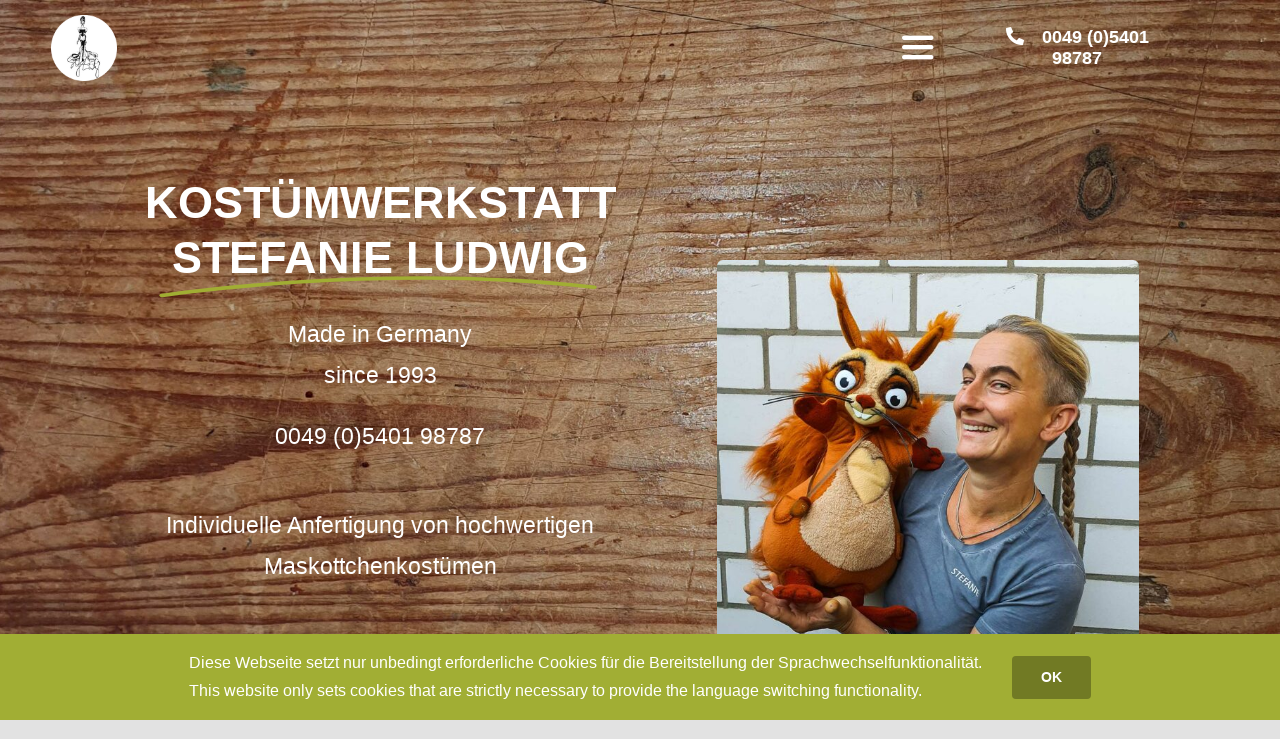

--- FILE ---
content_type: text/html; charset=UTF-8
request_url: https://www.kostuemwerkstatt.com/?id=16
body_size: 44904
content:
<!DOCTYPE html>
<html class="avada-html-layout-wide avada-html-header-position-top avada-is-100-percent-template" lang="de-DE">
<head>
	<meta http-equiv="X-UA-Compatible" content="IE=edge" />
	<meta http-equiv="Content-Type" content="text/html; charset=utf-8"/>
	<meta name="viewport" content="width=device-width, initial-scale=1" />
	<title>Stefanie Ludwig &#8211; Stefanie Ludwig &#8211; Kostümwerkstatt und Ferienwohnungen</title>
<meta name='robots' content='max-image-preview:large' />
<link rel="alternate" href="https://www.kostuemwerkstatt.com/" hreflang="de" />
<link rel="alternate" href="https://www.kostuemwerkstatt.com/en/kostumwerkstatt-home/" hreflang="en" />
<link rel="alternate" type="application/rss+xml" title="Stefanie Ludwig &raquo; Feed" href="https://www.kostuemwerkstatt.com/feed/" />
<link rel="alternate" type="application/rss+xml" title="Stefanie Ludwig &raquo; Kommentar-Feed" href="https://www.kostuemwerkstatt.com/comments/feed/" />
					<link rel="shortcut icon" href="https://www.kostuemwerkstatt.com/wp-content/uploads/2021/12/Favicon-Kostuemwerkstatt-Stefanie-Ludwig.jpg" type="image/x-icon" />
		
		
		
		
		
		<link rel="alternate" title="oEmbed (JSON)" type="application/json+oembed" href="https://www.kostuemwerkstatt.com/wp-json/oembed/1.0/embed?url=https%3A%2F%2Fwww.kostuemwerkstatt.com%2F&#038;lang=de" />
<link rel="alternate" title="oEmbed (XML)" type="text/xml+oembed" href="https://www.kostuemwerkstatt.com/wp-json/oembed/1.0/embed?url=https%3A%2F%2Fwww.kostuemwerkstatt.com%2F&#038;format=xml&#038;lang=de" />
<style id='wp-img-auto-sizes-contain-inline-css' type='text/css'>
img:is([sizes=auto i],[sizes^="auto," i]){contain-intrinsic-size:3000px 1500px}
/*# sourceURL=wp-img-auto-sizes-contain-inline-css */
</style>
<style id='classic-theme-styles-inline-css' type='text/css'>
/*! This file is auto-generated */
.wp-block-button__link{color:#fff;background-color:#32373c;border-radius:9999px;box-shadow:none;text-decoration:none;padding:calc(.667em + 2px) calc(1.333em + 2px);font-size:1.125em}.wp-block-file__button{background:#32373c;color:#fff;text-decoration:none}
/*# sourceURL=/wp-includes/css/classic-themes.min.css */
</style>
<link rel='stylesheet' id='child-style-css' href='https://www.kostuemwerkstatt.com/wp-content/themes/Avada-Child-Theme/style.css?ver=6.9' type='text/css' media='all' />
<link rel='stylesheet' id='fusion-dynamic-css-css' href='https://www.kostuemwerkstatt.com/wp-content/uploads/fusion-styles/5ce60187449d2c84b20325d1c2b364cf.min.css?ver=3.6.1' type='text/css' media='all' />
<link rel="https://api.w.org/" href="https://www.kostuemwerkstatt.com/wp-json/" /><link rel="alternate" title="JSON" type="application/json" href="https://www.kostuemwerkstatt.com/wp-json/wp/v2/pages/7" /><link rel="EditURI" type="application/rsd+xml" title="RSD" href="https://www.kostuemwerkstatt.com/xmlrpc.php?rsd" />
<meta name="generator" content="WordPress 6.9" />
<link rel="canonical" href="https://www.kostuemwerkstatt.com/" />
<link rel='shortlink' href='https://www.kostuemwerkstatt.com/' />
<style type="text/css" id="css-fb-visibility">@media screen and (max-width: 740px){.fusion-no-small-visibility{display:none !important;}body:not(.fusion-builder-ui-wireframe) .sm-text-align-center{text-align:center !important;}body:not(.fusion-builder-ui-wireframe) .sm-text-align-left{text-align:left !important;}body:not(.fusion-builder-ui-wireframe) .sm-text-align-right{text-align:right !important;}body:not(.fusion-builder-ui-wireframe) .sm-flex-align-center{justify-content:center !important;}body:not(.fusion-builder-ui-wireframe) .sm-flex-align-flex-start{justify-content:flex-start !important;}body:not(.fusion-builder-ui-wireframe) .sm-flex-align-flex-end{justify-content:flex-end !important;}body:not(.fusion-builder-ui-wireframe) .sm-mx-auto{margin-left:auto !important;margin-right:auto !important;}body:not(.fusion-builder-ui-wireframe) .sm-ml-auto{margin-left:auto !important;}body:not(.fusion-builder-ui-wireframe) .sm-mr-auto{margin-right:auto !important;}body:not(.fusion-builder-ui-wireframe) .fusion-absolute-position-small{position:absolute;top:auto;width:100%;}}@media screen and (min-width: 741px) and (max-width: 1124px){.fusion-no-medium-visibility{display:none !important;}body:not(.fusion-builder-ui-wireframe) .md-text-align-center{text-align:center !important;}body:not(.fusion-builder-ui-wireframe) .md-text-align-left{text-align:left !important;}body:not(.fusion-builder-ui-wireframe) .md-text-align-right{text-align:right !important;}body:not(.fusion-builder-ui-wireframe) .md-flex-align-center{justify-content:center !important;}body:not(.fusion-builder-ui-wireframe) .md-flex-align-flex-start{justify-content:flex-start !important;}body:not(.fusion-builder-ui-wireframe) .md-flex-align-flex-end{justify-content:flex-end !important;}body:not(.fusion-builder-ui-wireframe) .md-mx-auto{margin-left:auto !important;margin-right:auto !important;}body:not(.fusion-builder-ui-wireframe) .md-ml-auto{margin-left:auto !important;}body:not(.fusion-builder-ui-wireframe) .md-mr-auto{margin-right:auto !important;}body:not(.fusion-builder-ui-wireframe) .fusion-absolute-position-medium{position:absolute;top:auto;width:100%;}}@media screen and (min-width: 1125px){.fusion-no-large-visibility{display:none !important;}body:not(.fusion-builder-ui-wireframe) .lg-text-align-center{text-align:center !important;}body:not(.fusion-builder-ui-wireframe) .lg-text-align-left{text-align:left !important;}body:not(.fusion-builder-ui-wireframe) .lg-text-align-right{text-align:right !important;}body:not(.fusion-builder-ui-wireframe) .lg-flex-align-center{justify-content:center !important;}body:not(.fusion-builder-ui-wireframe) .lg-flex-align-flex-start{justify-content:flex-start !important;}body:not(.fusion-builder-ui-wireframe) .lg-flex-align-flex-end{justify-content:flex-end !important;}body:not(.fusion-builder-ui-wireframe) .lg-mx-auto{margin-left:auto !important;margin-right:auto !important;}body:not(.fusion-builder-ui-wireframe) .lg-ml-auto{margin-left:auto !important;}body:not(.fusion-builder-ui-wireframe) .lg-mr-auto{margin-right:auto !important;}body:not(.fusion-builder-ui-wireframe) .fusion-absolute-position-large{position:absolute;top:auto;width:100%;}}</style><style type="text/css">.recentcomments a{display:inline !important;padding:0 !important;margin:0 !important;}</style>		<script type="text/javascript">
			var doc = document.documentElement;
			doc.setAttribute( 'data-useragent', navigator.userAgent );
		</script>
		
	<style id='global-styles-inline-css' type='text/css'>
:root{--wp--preset--aspect-ratio--square: 1;--wp--preset--aspect-ratio--4-3: 4/3;--wp--preset--aspect-ratio--3-4: 3/4;--wp--preset--aspect-ratio--3-2: 3/2;--wp--preset--aspect-ratio--2-3: 2/3;--wp--preset--aspect-ratio--16-9: 16/9;--wp--preset--aspect-ratio--9-16: 9/16;--wp--preset--color--black: #000000;--wp--preset--color--cyan-bluish-gray: #abb8c3;--wp--preset--color--white: #ffffff;--wp--preset--color--pale-pink: #f78da7;--wp--preset--color--vivid-red: #cf2e2e;--wp--preset--color--luminous-vivid-orange: #ff6900;--wp--preset--color--luminous-vivid-amber: #fcb900;--wp--preset--color--light-green-cyan: #7bdcb5;--wp--preset--color--vivid-green-cyan: #00d084;--wp--preset--color--pale-cyan-blue: #8ed1fc;--wp--preset--color--vivid-cyan-blue: #0693e3;--wp--preset--color--vivid-purple: #9b51e0;--wp--preset--gradient--vivid-cyan-blue-to-vivid-purple: linear-gradient(135deg,rgb(6,147,227) 0%,rgb(155,81,224) 100%);--wp--preset--gradient--light-green-cyan-to-vivid-green-cyan: linear-gradient(135deg,rgb(122,220,180) 0%,rgb(0,208,130) 100%);--wp--preset--gradient--luminous-vivid-amber-to-luminous-vivid-orange: linear-gradient(135deg,rgb(252,185,0) 0%,rgb(255,105,0) 100%);--wp--preset--gradient--luminous-vivid-orange-to-vivid-red: linear-gradient(135deg,rgb(255,105,0) 0%,rgb(207,46,46) 100%);--wp--preset--gradient--very-light-gray-to-cyan-bluish-gray: linear-gradient(135deg,rgb(238,238,238) 0%,rgb(169,184,195) 100%);--wp--preset--gradient--cool-to-warm-spectrum: linear-gradient(135deg,rgb(74,234,220) 0%,rgb(151,120,209) 20%,rgb(207,42,186) 40%,rgb(238,44,130) 60%,rgb(251,105,98) 80%,rgb(254,248,76) 100%);--wp--preset--gradient--blush-light-purple: linear-gradient(135deg,rgb(255,206,236) 0%,rgb(152,150,240) 100%);--wp--preset--gradient--blush-bordeaux: linear-gradient(135deg,rgb(254,205,165) 0%,rgb(254,45,45) 50%,rgb(107,0,62) 100%);--wp--preset--gradient--luminous-dusk: linear-gradient(135deg,rgb(255,203,112) 0%,rgb(199,81,192) 50%,rgb(65,88,208) 100%);--wp--preset--gradient--pale-ocean: linear-gradient(135deg,rgb(255,245,203) 0%,rgb(182,227,212) 50%,rgb(51,167,181) 100%);--wp--preset--gradient--electric-grass: linear-gradient(135deg,rgb(202,248,128) 0%,rgb(113,206,126) 100%);--wp--preset--gradient--midnight: linear-gradient(135deg,rgb(2,3,129) 0%,rgb(40,116,252) 100%);--wp--preset--font-size--small: 14.25px;--wp--preset--font-size--medium: 20px;--wp--preset--font-size--large: 28.5px;--wp--preset--font-size--x-large: 42px;--wp--preset--font-size--normal: 19px;--wp--preset--font-size--xlarge: 38px;--wp--preset--font-size--huge: 57px;--wp--preset--spacing--20: 0.44rem;--wp--preset--spacing--30: 0.67rem;--wp--preset--spacing--40: 1rem;--wp--preset--spacing--50: 1.5rem;--wp--preset--spacing--60: 2.25rem;--wp--preset--spacing--70: 3.38rem;--wp--preset--spacing--80: 5.06rem;--wp--preset--shadow--natural: 6px 6px 9px rgba(0, 0, 0, 0.2);--wp--preset--shadow--deep: 12px 12px 50px rgba(0, 0, 0, 0.4);--wp--preset--shadow--sharp: 6px 6px 0px rgba(0, 0, 0, 0.2);--wp--preset--shadow--outlined: 6px 6px 0px -3px rgb(255, 255, 255), 6px 6px rgb(0, 0, 0);--wp--preset--shadow--crisp: 6px 6px 0px rgb(0, 0, 0);}:where(.is-layout-flex){gap: 0.5em;}:where(.is-layout-grid){gap: 0.5em;}body .is-layout-flex{display: flex;}.is-layout-flex{flex-wrap: wrap;align-items: center;}.is-layout-flex > :is(*, div){margin: 0;}body .is-layout-grid{display: grid;}.is-layout-grid > :is(*, div){margin: 0;}:where(.wp-block-columns.is-layout-flex){gap: 2em;}:where(.wp-block-columns.is-layout-grid){gap: 2em;}:where(.wp-block-post-template.is-layout-flex){gap: 1.25em;}:where(.wp-block-post-template.is-layout-grid){gap: 1.25em;}.has-black-color{color: var(--wp--preset--color--black) !important;}.has-cyan-bluish-gray-color{color: var(--wp--preset--color--cyan-bluish-gray) !important;}.has-white-color{color: var(--wp--preset--color--white) !important;}.has-pale-pink-color{color: var(--wp--preset--color--pale-pink) !important;}.has-vivid-red-color{color: var(--wp--preset--color--vivid-red) !important;}.has-luminous-vivid-orange-color{color: var(--wp--preset--color--luminous-vivid-orange) !important;}.has-luminous-vivid-amber-color{color: var(--wp--preset--color--luminous-vivid-amber) !important;}.has-light-green-cyan-color{color: var(--wp--preset--color--light-green-cyan) !important;}.has-vivid-green-cyan-color{color: var(--wp--preset--color--vivid-green-cyan) !important;}.has-pale-cyan-blue-color{color: var(--wp--preset--color--pale-cyan-blue) !important;}.has-vivid-cyan-blue-color{color: var(--wp--preset--color--vivid-cyan-blue) !important;}.has-vivid-purple-color{color: var(--wp--preset--color--vivid-purple) !important;}.has-black-background-color{background-color: var(--wp--preset--color--black) !important;}.has-cyan-bluish-gray-background-color{background-color: var(--wp--preset--color--cyan-bluish-gray) !important;}.has-white-background-color{background-color: var(--wp--preset--color--white) !important;}.has-pale-pink-background-color{background-color: var(--wp--preset--color--pale-pink) !important;}.has-vivid-red-background-color{background-color: var(--wp--preset--color--vivid-red) !important;}.has-luminous-vivid-orange-background-color{background-color: var(--wp--preset--color--luminous-vivid-orange) !important;}.has-luminous-vivid-amber-background-color{background-color: var(--wp--preset--color--luminous-vivid-amber) !important;}.has-light-green-cyan-background-color{background-color: var(--wp--preset--color--light-green-cyan) !important;}.has-vivid-green-cyan-background-color{background-color: var(--wp--preset--color--vivid-green-cyan) !important;}.has-pale-cyan-blue-background-color{background-color: var(--wp--preset--color--pale-cyan-blue) !important;}.has-vivid-cyan-blue-background-color{background-color: var(--wp--preset--color--vivid-cyan-blue) !important;}.has-vivid-purple-background-color{background-color: var(--wp--preset--color--vivid-purple) !important;}.has-black-border-color{border-color: var(--wp--preset--color--black) !important;}.has-cyan-bluish-gray-border-color{border-color: var(--wp--preset--color--cyan-bluish-gray) !important;}.has-white-border-color{border-color: var(--wp--preset--color--white) !important;}.has-pale-pink-border-color{border-color: var(--wp--preset--color--pale-pink) !important;}.has-vivid-red-border-color{border-color: var(--wp--preset--color--vivid-red) !important;}.has-luminous-vivid-orange-border-color{border-color: var(--wp--preset--color--luminous-vivid-orange) !important;}.has-luminous-vivid-amber-border-color{border-color: var(--wp--preset--color--luminous-vivid-amber) !important;}.has-light-green-cyan-border-color{border-color: var(--wp--preset--color--light-green-cyan) !important;}.has-vivid-green-cyan-border-color{border-color: var(--wp--preset--color--vivid-green-cyan) !important;}.has-pale-cyan-blue-border-color{border-color: var(--wp--preset--color--pale-cyan-blue) !important;}.has-vivid-cyan-blue-border-color{border-color: var(--wp--preset--color--vivid-cyan-blue) !important;}.has-vivid-purple-border-color{border-color: var(--wp--preset--color--vivid-purple) !important;}.has-vivid-cyan-blue-to-vivid-purple-gradient-background{background: var(--wp--preset--gradient--vivid-cyan-blue-to-vivid-purple) !important;}.has-light-green-cyan-to-vivid-green-cyan-gradient-background{background: var(--wp--preset--gradient--light-green-cyan-to-vivid-green-cyan) !important;}.has-luminous-vivid-amber-to-luminous-vivid-orange-gradient-background{background: var(--wp--preset--gradient--luminous-vivid-amber-to-luminous-vivid-orange) !important;}.has-luminous-vivid-orange-to-vivid-red-gradient-background{background: var(--wp--preset--gradient--luminous-vivid-orange-to-vivid-red) !important;}.has-very-light-gray-to-cyan-bluish-gray-gradient-background{background: var(--wp--preset--gradient--very-light-gray-to-cyan-bluish-gray) !important;}.has-cool-to-warm-spectrum-gradient-background{background: var(--wp--preset--gradient--cool-to-warm-spectrum) !important;}.has-blush-light-purple-gradient-background{background: var(--wp--preset--gradient--blush-light-purple) !important;}.has-blush-bordeaux-gradient-background{background: var(--wp--preset--gradient--blush-bordeaux) !important;}.has-luminous-dusk-gradient-background{background: var(--wp--preset--gradient--luminous-dusk) !important;}.has-pale-ocean-gradient-background{background: var(--wp--preset--gradient--pale-ocean) !important;}.has-electric-grass-gradient-background{background: var(--wp--preset--gradient--electric-grass) !important;}.has-midnight-gradient-background{background: var(--wp--preset--gradient--midnight) !important;}.has-small-font-size{font-size: var(--wp--preset--font-size--small) !important;}.has-medium-font-size{font-size: var(--wp--preset--font-size--medium) !important;}.has-large-font-size{font-size: var(--wp--preset--font-size--large) !important;}.has-x-large-font-size{font-size: var(--wp--preset--font-size--x-large) !important;}
/*# sourceURL=global-styles-inline-css */
</style>
</head>

<body class="home wp-singular page-template page-template-100-width page-template-100-width-php page page-id-7 wp-theme-Avada wp-child-theme-Avada-Child-Theme fusion-image-hovers fusion-pagination-sizing fusion-button_type-flat fusion-button_span-yes fusion-button_gradient-linear avada-image-rollover-circle-no avada-image-rollover-yes avada-image-rollover-direction-fade fusion-body ltr fusion-sticky-header no-tablet-sticky-header no-mobile-sticky-header no-mobile-slidingbar no-mobile-totop fusion-disable-outline fusion-sub-menu-fade mobile-logo-pos-left layout-wide-mode avada-has-boxed-modal-shadow- layout-scroll-offset-full avada-has-zero-margin-offset-top fusion-top-header menu-text-align-center mobile-menu-design-classic fusion-show-pagination-text fusion-header-layout-v3 avada-responsive avada-footer-fx-none avada-menu-highlight-style-bar fusion-search-form-clean fusion-main-menu-search-overlay fusion-avatar-circle avada-dropdown-styles avada-blog-layout-large avada-blog-archive-layout-grid avada-header-shadow-no avada-menu-icon-position-left avada-has-megamenu-shadow avada-has-mobile-menu-search avada-has-breadcrumb-mobile-hidden avada-has-titlebar-hide avada-header-border-color-full-transparent avada-has-header-bg-image avada-header-bg-no-repeat avada-has-transparent-timeline_color avada-has-pagination-width_height avada-flyout-menu-direction-fade avada-ec-views-v1" >
		<a class="skip-link screen-reader-text" href="#content">Zum Inhalt springen</a>

	<div id="boxed-wrapper">
		<div class="fusion-sides-frame"></div>
		<div id="wrapper" class="fusion-wrapper">
			<div id="home" style="position:relative;top:-1px;"></div>
							<section class="fusion-tb-header"><div class="fusion-fullwidth fullwidth-box fusion-builder-row-1 fusion-flex-container hundred-percent-fullwidth non-hundred-percent-height-scrolling fusion-sticky-container fusion-custom-z-index fusion-absolute-container fusion-absolute-position-small fusion-absolute-position-medium fusion-absolute-position-large" style="background-color: rgba(255,255,255,0);background-position: center center;background-repeat: no-repeat;border-width: 0px 0px 0px 0px;border-color:#e2e2e2;border-style:solid;" data-transition-offset="0" data-scroll-offset="0" data-sticky-small-visibility="1" data-sticky-medium-visibility="1" data-sticky-large-visibility="1" ><div class="fusion-builder-row fusion-row fusion-flex-align-items-center" style="width:calc( 100% + 0px ) !important;max-width:calc( 100% + 0px ) !important;margin-left: calc(-0px / 2 );margin-right: calc(-0px / 2 );"><div class="fusion-layout-column fusion_builder_column fusion-builder-column-0 fusion-flex-column"><div class="fusion-column-wrapper fusion-flex-justify-content-flex-start fusion-content-layout-column fusion-content-nowrap" style="background-position:left top;background-repeat:no-repeat;-webkit-background-size:cover;-moz-background-size:cover;-o-background-size:cover;background-size:cover;padding: 0px 0px 0px 0px;"><div class=" sm-text-align-left"><span class=" fusion-imageframe imageframe-none imageframe-1 hover-type-none logo-img"><a class="fusion-no-lightbox" href="https://www.kostuemwerkstatt.com/" target="_self" aria-label="Logo-Kostuemwerkstatt-Stefanie-Ludwig"><img decoding="async" width="200" height="200" alt="Logo Kostümwerkstatt Stefanie Ludwig" src="https://www.kostuemwerkstatt.com/wp-content/uploads/2022/02/Logo-Kostuemwerkstatt-Stefanie-Ludwig.png" class="img-responsive wp-image-2208 disable-lazyload" srcset="https://www.kostuemwerkstatt.com/wp-content/uploads/2022/02/Logo-Kostuemwerkstatt-Stefanie-Ludwig-66x66.png 66w, https://www.kostuemwerkstatt.com/wp-content/uploads/2022/02/Logo-Kostuemwerkstatt-Stefanie-Ludwig-150x150.png 150w, https://www.kostuemwerkstatt.com/wp-content/uploads/2022/02/Logo-Kostuemwerkstatt-Stefanie-Ludwig.png 200w" sizes="(max-width: 200px) 100vw, 200px" /></a></span></div></div><style type="text/css">.fusion-body .fusion-builder-column-0{width:8% !important;margin-top : 0px;margin-bottom : 0px;}.fusion-builder-column-0 > .fusion-column-wrapper {padding-top : 0px !important;padding-right : 0px !important;margin-right : 1.5em;padding-bottom : 0px !important;padding-left : 0px !important;margin-left : 0;}@media only screen and (max-width:1124px) {.fusion-body .fusion-builder-column-0{width:12% !important;order : 1;}.fusion-builder-column-0 > .fusion-column-wrapper {margin-right : 1.5em;margin-left : 0;}}@media only screen and (max-width:740px) {.fusion-body .fusion-builder-column-0{width:33.333333333333% !important;order : 1;}.fusion-builder-column-0 > .fusion-column-wrapper {margin-right : 1.5em;margin-left : 0;}}</style></div><div class="fusion-layout-column fusion_builder_column fusion-builder-column-1 fusion-flex-column"><div class="fusion-column-wrapper fusion-flex-justify-content-flex-start fusion-content-layout-column fusion-content-nowrap" style="background-position:left top;background-repeat:no-repeat;-webkit-background-size:cover;-moz-background-size:cover;-o-background-size:cover;background-size:cover;padding: 0px 0px 0px 0px;"><nav class="fusion-menu-element-wrapper direction-row mode-dropdown expand-method-hover submenu-mode-dropdown mobile-mode-collapse-to-button mobile-size-full-absolute icons-position-left dropdown-carets-yes has-active-border-bottom-yes has-active-border-left-no has-active-border-right-no mobile-trigger-fullwidth-off mobile-indent-on mobile-justify-left main-justify-left loading mega-menu-loading expand-right submenu-transition-opacity" aria-label="Menu" data-breakpoint="1500" data-count="0" data-transition-type="center" data-transition-time="500"><button type="button" class="avada-menu-mobile-menu-trigger no-text" onClick="fusionNavClickExpandBtn(this);" aria-expanded="false" aria-controls="menu-main-menu"><span class="inner"><span class="collapsed-nav-text"><span class="screen-reader-text">Toggle Navigation</span></span><span class="collapsed-nav-icon"><span class="collapsed-nav-icon-open va-menu"></span><span class="collapsed-nav-icon-close va-close"></span></span></span></button><style>.fusion-body .fusion-menu-element-wrapper[data-count="0"],.fusion-body .fusion-menu-element-wrapper[data-count="0"] .fusion-menu-element-list .menu-item > a{font-size:20px;}.fusion-body .fusion-menu-element-wrapper[data-count="0"] .fusion-menu-element-list{font-family:Arial, Helvetica, sans-serif;font-weight:400;min-height:0px;transition-duration:500ms;}.fusion-body .fusion-menu-element-wrapper[data-count="0"] > .avada-menu-mobile-menu-trigger{font-family:Arial, Helvetica, sans-serif;font-weight:400;background-color:rgba(255,255,255,0);color:#ffffff;font-size:24px;}.fusion-body .fusion-menu-element-wrapper[data-count="0"] .fusion-menu-element-list > li{transition-duration:500ms;margin-left:calc(20px / 2);margin-right:calc(20px / 2);}.fusion-body .fusion-menu-element-wrapper[data-count="0"] .fusion-menu-element-list > li:not(.fusion-menu-item-button) > .background-active{transition-duration:500ms;border-bottom-width:2px;border-color:#a1ae34;}.fusion-body .fusion-menu-element-wrapper[data-count="0"] .fusion-menu-element-list .menu-item a,.fusion-body .fusion-menu-element-wrapper[data-count="0"] .fusion-menu-element-list ul:not(.fusion-megamenu) > li:not(.fusion-menu-item-button),.fusion-body .fusion-menu-element-wrapper[data-count="0"] .fusion-overlay-search,.fusion-body .fusion-menu-element-wrapper[data-count="0"] .fusion-menu-element-list > li:not(.fusion-menu-item-button) > .background-default,.fusion-body .fusion-menu-element-wrapper[data-count="0"].expand-method-click.direction-row > ul > li > .fusion-open-nav-submenu,.fusion-body .fusion-menu-element-wrapper[data-count="0"]:not(.submenu-mode-flyout) .fusion-menu-element-list li:not(.fusion-mega-menu) .sub-menu,.fusion-body .fusion-menu-element-wrapper[data-count="0"] .avada-menu-mobile-menu-trigger .collapsed-nav-icon-open,.fusion-body .fusion-menu-element-wrapper[data-count="0"] .avada-menu-mobile-menu-trigger .collapsed-nav-icon-close,.fusion-body .fusion-menu-element-wrapper[data-count="0"].collapse-enabled.mobile-mode-collapse-to-button > ul,.fusion-body .fusion-menu-element-wrapper[data-count="0"].collapse-enabled .menu-item a > .fusion-button{transition-duration:500ms;}.fusion-body .fusion-menu-element-wrapper[data-count="0"] .fusion-menu-element-list > li:not(.fusion-menu-item-button) > a{padding-top:calc(5px + 0px);padding-bottom:calc(5px + 0px);}.fusion-body .fusion-menu-element-wrapper[data-count="0"] .fusion-menu-element-list > li:not(.fusion-menu-item-button):focus-within > a{padding-top:calc(5px + 0px);}.fusion-body .fusion-menu-element-wrapper[data-count="0"] .fusion-menu-element-list > li:not(.fusion-menu-item-button) .fusion-widget-cart > a,.fusion-body .fusion-menu-element-wrapper[data-count="0"] .fusion-menu-element-list > li:not(.fusion-menu-item-button) > .fusion-open-nav-submenu,.fusion-body .fusion-menu-element-wrapper[data-count="0"] .fusion-menu-element-list > li:not(.fusion-menu-item-button):hover > a,.fusion-body .fusion-menu-element-wrapper[data-count="0"] .fusion-menu-element-list > li:not(.fusion-menu-item-button).hover > a,.fusion-body .fusion-menu-element-wrapper[data-count="0"] .fusion-menu-element-list > li:not(.fusion-menu-item-button):focus > a,.fusion-body .fusion-menu-element-wrapper[data-count="0"] .fusion-menu-element-list > li:not(.fusion-menu-item-button):active > a,.fusion-body .fusion-menu-element-wrapper[data-count="0"] .fusion-menu-element-list > li:not(.fusion-menu-item-button).current-menu-item > a{padding-top:calc(5px + 0px);}.fusion-body .fusion-menu-element-wrapper[data-count="0"] .fusion-menu-element-list > li:not(.fusion-menu-item-button).current-menu-ancestor > a{padding-top:calc(5px + 0px);}.fusion-body .fusion-menu-element-wrapper[data-count="0"] .fusion-menu-element-list > li:not(.fusion-menu-item-button).current-menu-parent > a{padding-top:calc(5px + 0px);}.fusion-body .fusion-menu-element-wrapper[data-count="0"] .fusion-menu-element-list > li:not(.fusion-menu-item-button).expanded > a{padding-top:calc(5px + 0px);}.fusion-body .fusion-menu-element-wrapper[data-count="0"] .fusion-menu-element-list > li:not(.fusion-menu-item-button):hover > .fusion-open-nav-submenu{padding-top:calc(5px + 0px);}.fusion-body .fusion-menu-element-wrapper[data-count="0"] .fusion-menu-element-list > li:not(.fusion-menu-item-button).hover > .fusion-open-nav-submenu{padding-top:calc(5px + 0px);}.fusion-body .fusion-menu-element-wrapper[data-count="0"] .fusion-menu-element-list > li:not(.fusion-menu-item-button):focus > .fusion-open-nav-submenu{padding-top:calc(5px + 0px);}.fusion-body .fusion-menu-element-wrapper[data-count="0"] .fusion-menu-element-list > li:not(.fusion-menu-item-button):active > .fusion-open-nav-submenu{padding-top:calc(5px + 0px);}.fusion-body .fusion-menu-element-wrapper[data-count="0"] .fusion-menu-element-list > li:not(.fusion-menu-item-button):focus-within > .fusion-open-nav-submenu{padding-top:calc(5px + 0px);}.fusion-body .fusion-menu-element-wrapper[data-count="0"] .fusion-menu-element-list > li:not(.fusion-menu-item-button).current-menu-item > .fusion-open-nav-submenu{padding-top:calc(5px + 0px);}.fusion-body .fusion-menu-element-wrapper[data-count="0"] .fusion-menu-element-list > li:not(.fusion-menu-item-button).current-menu-ancestor > .fusion-open-nav-submenu{padding-top:calc(5px + 0px);}.fusion-body .fusion-menu-element-wrapper[data-count="0"] .fusion-menu-element-list > li:not(.fusion-menu-item-button).current-menu-parent > .fusion-open-nav-submenu{padding-top:calc(5px + 0px);}.fusion-body .fusion-menu-element-wrapper[data-count="0"] .fusion-menu-element-list > li:not(.fusion-menu-item-button).expanded > .fusion-open-nav-submenu{padding-top:calc(5px + 0px);}.fusion-body .fusion-menu-element-wrapper[data-count="0"] .fusion-menu-element-list > li:not(.fusion-menu-item-button):not(.menu-item-has-children):focus-within > a{padding-bottom:calc(5px + 2px);}.fusion-body .fusion-menu-element-wrapper[data-count="0"] .fusion-menu-element-list > li:not(.fusion-menu-item-button):not(.menu-item-has-children):hover > a,.fusion-body .fusion-menu-element-wrapper[data-count="0"] .fusion-menu-element-list > li:not(.fusion-menu-item-button):not(.menu-item-has-children).hover > a,.fusion-body .fusion-menu-element-wrapper[data-count="0"] .fusion-menu-element-list > li:not(.fusion-menu-item-button):not(.menu-item-has-children):focus > a,.fusion-body .fusion-menu-element-wrapper[data-count="0"] .fusion-menu-element-list > li:not(.fusion-menu-item-button):not(.menu-item-has-children):active > a,.fusion-body .fusion-menu-element-wrapper[data-count="0"] .fusion-menu-element-list > li:not(.fusion-menu-item-button):not(.menu-item-has-children).current-menu-item > a{padding-bottom:calc(5px + 2px);}.fusion-body .fusion-menu-element-wrapper[data-count="0"] .fusion-menu-element-list > li:not(.fusion-menu-item-button):not(.menu-item-has-children).current-menu-ancestor > a{padding-bottom:calc(5px + 2px);}.fusion-body .fusion-menu-element-wrapper[data-count="0"] .fusion-menu-element-list > li:not(.fusion-menu-item-button):not(.menu-item-has-children).current-menu-parent > a{padding-bottom:calc(5px + 2px);}.fusion-body .fusion-menu-element-wrapper[data-count="0"] .fusion-menu-element-list > li:not(.fusion-menu-item-button):not(.menu-item-has-children).expanded > a{padding-bottom:calc(5px + 2px);}.fusion-body .fusion-menu-element-wrapper[data-count="0"] .fusion-menu-form-inline,.fusion-body .fusion-menu-element-wrapper[data-count="0"] .custom-menu-search-overlay ~ .fusion-overlay-search{padding-top:5px;}.fusion-body .fusion-menu-element-wrapper[data-count="0"]:not(.collapse-enabled) .fusion-menu-element-list .custom-menu-search-overlay .fusion-overlay-search,.fusion-body .fusion-menu-element-wrapper[data-count="0"]:not(.collapse-enabled) .fusion-menu-element-list .fusion-menu-form-inline{padding-top:5px;padding-bottom:5px;}.fusion-body .fusion-menu-element-wrapper[data-count="0"]:not(.collapse-enabled) .fusion-menu-element-list > li:not(.fusion-menu-item-button) > .fusion-open-nav-submenu{padding-bottom:5px;color:#ffffff !important;}.fusion-body .fusion-menu-element-wrapper[data-count="0"]:not(.collapse-enabled) .fusion-menu-form-inline,.fusion-body .fusion-menu-element-wrapper[data-count="0"]:not(.collapse-enabled) .custom-menu-search-overlay ~ .fusion-overlay-search{padding-bottom:5px;}.fusion-body .fusion-menu-element-wrapper[data-count="0"] .fusion-overlay-search .fusion-close-search:before,.fusion-body .fusion-menu-element-wrapper[data-count="0"] .fusion-overlay-search .fusion-close-search:after{background:#ffffff;}.fusion-body .fusion-menu-element-wrapper[data-count="0"].direction-row:not(.collapse-enabled):not(.submenu-mode-flyout) .fusion-menu-element-list > li > ul.sub-menu:not(.fusion-megamenu){margin-top:10px !important;}.fusion-body .fusion-menu-element-wrapper[data-count="0"].expand-method-hover.direction-row .fusion-menu-element-list > li:hover:before,.fusion-body .fusion-menu-element-wrapper[data-count="0"].expand-method-hover.direction-row .fusion-menu-element-list > li.hover:before,.fusion-body .fusion-menu-element-wrapper[data-count="0"].expand-method-hover.direction-row .fusion-menu-element-list > li:focus:before,.fusion-body .fusion-menu-element-wrapper[data-count="0"].expand-method-hover.direction-row .fusion-menu-element-list > li:active:before{bottom:calc(0px - 10px);height:10px;}.fusion-body .fusion-menu-element-wrapper[data-count="0"].expand-method-hover.direction-row .fusion-menu-element-list > li:focus-within:before{bottom:calc(0px - 10px);height:10px;}.fusion-body .fusion-menu-element-wrapper[data-count="0"] .fusion-menu-element-list .sub-menu > li:first-child{border-top-left-radius:6px;border-top-right-radius:6px;}.fusion-body .fusion-menu-element-wrapper[data-count="0"] .fusion-menu-element-list .sub-menu,.fusion-body .fusion-menu-element-wrapper[data-count="0"] .custom-menu-search-dropdown .fusion-menu-searchform-dropdown .fusion-search-form-content{border-top-left-radius:6px;border-top-right-radius:6px;border-bottom-left-radius:6px;border-bottom-right-radius:6px;}.fusion-body .fusion-menu-element-wrapper[data-count="0"] .fusion-menu-element-list .sub-menu > li:last-child{border-bottom-left-radius:6px;border-bottom-right-radius:6px;}.fusion-body .fusion-menu-element-wrapper[data-count="0"] .fusion-menu-element-list .sub-menu > li,.fusion-body .fusion-menu-element-wrapper[data-count="0"] .fusion-menu-element-list .sub-menu li a{font-family:inherit;font-weight:400;color:#000545;}.fusion-body .fusion-menu-element-wrapper[data-count="0"] .fusion-menu-element-list ul:not(.fusion-megamenu) > li:not(.fusion-menu-item-button) > a{color:#000545 !important;}.fusion-body .fusion-menu-element-wrapper[data-count="0"] .fusion-menu-element-list ul:not(.fusion-megamenu):not(.fusion-menu-searchform-dropdown) > li:not(.fusion-menu-item-button):focus-within{background-color:#f86635;}.fusion-body .fusion-menu-element-wrapper[data-count="0"] .fusion-menu-element-list ul:not(.fusion-megamenu):not(.fusion-menu-searchform-dropdown) > li:not(.fusion-menu-item-button):hover,.fusion-body .fusion-menu-element-wrapper[data-count="0"] .fusion-menu-element-list ul:not(.fusion-megamenu):not(.fusion-menu-searchform-dropdown) > li:not(.fusion-menu-item-button):focus,.fusion-body .fusion-menu-element-wrapper[data-count="0"] .fusion-menu-element-list ul:not(.fusion-megamenu):not(.fusion-menu-searchform-dropdown) > li:not(.fusion-menu-item-button).expanded{background-color:#f86635;}.fusion-body .fusion-menu-element-wrapper[data-count="0"] .fusion-menu-element-list ul:not(.fusion-megamenu) > li.current-menu-item:not(.fusion-menu-item-button){background-color:#f86635;}.fusion-body .fusion-menu-element-wrapper[data-count="0"] .fusion-menu-element-list ul:not(.fusion-megamenu) > li.current-menu-parent:not(.fusion-menu-item-button){background-color:#f86635;}.fusion-body .fusion-menu-element-wrapper[data-count="0"] .fusion-menu-element-list ul:not(.fusion-megamenu) > li.current-menu-ancestor:not(.fusion-menu-item-button){background-color:#f86635;}.fusion-body .fusion-menu-element-wrapper[data-count="0"] .fusion-menu-element-list ul:not(.fusion-megamenu) > li.current_page_item:not(.fusion-menu-item-button){background-color:#f86635;}.fusion-body .fusion-menu-element-wrapper[data-count="0"] .fusion-menu-element-list ul:not(.fusion-megamenu) > li:focus-within > a{color:#ffffff !important;}.fusion-body .fusion-menu-element-wrapper[data-count="0"]:not(.collapse-enabled) .fusion-menu-element-list > li:not(.fusion-menu-item-button) > a,.fusion-body .fusion-menu-element-wrapper[data-count="0"] .fusion-menu-element-list ul:not(.fusion-megamenu) > li:hover > a,.fusion-body .fusion-menu-element-wrapper[data-count="0"] .fusion-menu-element-list ul:not(.fusion-megamenu) > li.hover > a,.fusion-body .fusion-menu-element-wrapper[data-count="0"] .fusion-menu-element-list ul:not(.fusion-megamenu) > li:focus > a,.fusion-body .fusion-menu-element-wrapper[data-count="0"] .fusion-menu-element-list ul:not(.fusion-megamenu) > li:not(.fusion-menu-item-button):hover > a{color:#ffffff !important;}.fusion-body .fusion-menu-element-wrapper[data-count="0"] .fusion-menu-element-list ul:not(.fusion-megamenu) > li.hover:not(.fusion-menu-item-button) > a{color:#ffffff !important;}.fusion-body .fusion-menu-element-wrapper[data-count="0"] .fusion-menu-element-list ul:not(.fusion-megamenu) > li:not(.fusion-menu-item-button):focus > a{color:#ffffff !important;}.fusion-body .fusion-menu-element-wrapper[data-count="0"] .fusion-menu-element-list ul:not(.fusion-megamenu) > li:not(.fusion-menu-item-button):focus-within > a{color:#ffffff !important;}.fusion-body .fusion-menu-element-wrapper[data-count="0"] .fusion-menu-element-list ul:not(.fusion-megamenu) > li.expanded > a{color:#ffffff !important;}.fusion-body .fusion-menu-element-wrapper[data-count="0"] .fusion-menu-element-list ul:not(.fusion-megamenu) > li:not(.fusion-menu-item-button).current-menu-item > a{color:#ffffff !important;}.fusion-body .fusion-menu-element-wrapper[data-count="0"] .fusion-menu-element-list ul:not(.fusion-megamenu) > li:not(.fusion-menu-item-button).current-menu-ancestor > a{color:#ffffff !important;}.fusion-body .fusion-menu-element-wrapper[data-count="0"] .fusion-menu-element-list ul:not(.fusion-megamenu) > li:not(.fusion-menu-item-button).current-menu-parent > a{color:#ffffff !important;}.fusion-body .fusion-menu-element-wrapper[data-count="0"] .fusion-menu-element-list ul:not(.fusion-megamenu) > li:hover > a .fusion-button{color:#ffffff !important;}.fusion-body .fusion-menu-element-wrapper[data-count="0"] .fusion-menu-element-list ul:not(.fusion-megamenu) > li.hover > a .fusion-button{color:#ffffff !important;}.fusion-body .fusion-menu-element-wrapper[data-count="0"] .fusion-menu-element-list ul:not(.fusion-megamenu) > li:focus > a .fusion-button{color:#ffffff !important;}.fusion-body .fusion-menu-element-wrapper[data-count="0"] .fusion-menu-element-list ul:not(.fusion-megamenu) > li:focus-within > a .fusion-button{color:#ffffff !important;}.fusion-body .fusion-menu-element-wrapper[data-count="0"] .fusion-menu-element-list ul:not(.fusion-megamenu) > li.expanded > a .fusion-button{color:#ffffff !important;}.fusion-body .fusion-menu-element-wrapper[data-count="0"] .fusion-menu-element-list ul:not(.fusion-megamenu) > li.current-menu-item > a .fusion-button{color:#ffffff !important;}.fusion-body .fusion-menu-element-wrapper[data-count="0"] .fusion-menu-element-list ul:not(.fusion-megamenu) > li.current-menu-ancestor > a .fusion-button{color:#ffffff !important;}.fusion-body .fusion-menu-element-wrapper[data-count="0"] .fusion-menu-element-list ul:not(.fusion-megamenu) > li.current-menu-parent > a .fusion-button{color:#ffffff !important;}.fusion-body .fusion-menu-element-wrapper[data-count="0"] .fusion-menu-element-list ul:not(.fusion-megamenu) > li:hover > .fusion-open-nav-submenu{color:#ffffff !important;}.fusion-body .fusion-menu-element-wrapper[data-count="0"] .fusion-menu-element-list ul:not(.fusion-megamenu) > li.hover > .fusion-open-nav-submenu{color:#ffffff !important;}.fusion-body .fusion-menu-element-wrapper[data-count="0"] .fusion-menu-element-list ul:not(.fusion-megamenu) > li:focus > .fusion-open-nav-submenu{color:#ffffff !important;}.fusion-body .fusion-menu-element-wrapper[data-count="0"] .fusion-menu-element-list ul:not(.fusion-megamenu) > li:focus-within > .fusion-open-nav-submenu{color:#ffffff !important;}.fusion-body .fusion-menu-element-wrapper[data-count="0"] .fusion-menu-element-list ul:not(.fusion-megamenu) > li.expanded > .fusion-open-nav-submenu{color:#ffffff !important;}.fusion-body .fusion-menu-element-wrapper[data-count="0"] .fusion-menu-element-list ul:not(.fusion-megamenu) > li.current-menu-item > .fusion-open-nav-submenu{color:#ffffff !important;}.fusion-body .fusion-menu-element-wrapper[data-count="0"] .fusion-menu-element-list ul:not(.fusion-megamenu) > li.current-menu-ancestor > .fusion-open-nav-submenu{color:#ffffff !important;}.fusion-body .fusion-menu-element-wrapper[data-count="0"] .fusion-menu-element-list ul:not(.fusion-megamenu) > li.current-menu-parent > .fusion-open-nav-submenu{color:#ffffff !important;}.fusion-body .fusion-menu-element-wrapper[data-count="0"]:not(.collapse-enabled) .fusion-menu-element-list ul:not(.fusion-megamenu) > li{border-bottom-color:rgba(13,18,103,0.08);}.fusion-body .fusion-menu-element-wrapper[data-count="0"]:not(.collapse-enabled) .fusion-menu-element-list ul:not(.fusion-megamenu) a{font-size:17px;}.fusion-body .fusion-menu-element-wrapper[data-count="0"].collapse-enabled{justify-content:flex-end;font-family:Arial, Helvetica, sans-serif;font-weight:400;}.fusion-body .fusion-menu-element-wrapper[data-count="0"].collapse-enabled .fusion-menu-element-list{margin-top:15%;}.fusion-body .fusion-menu-element-wrapper[data-count="0"] .fusion-menu-element-list > li,.fusion-body .fusion-menu-element-wrapper[data-count="0"] .fusion-menu-element-list .fusion-megamenu-title,.fusion-body .fusion-menu-element-wrapper[data-count="0"] .fusion-menu-element-list ul{text-transform:none;}.fusion-body .fusion-menu-element-wrapper[data-count="0"]:not(.collapse-enabled) .fusion-menu-element-list > li.menu-item:focus-within > a .fusion-megamenu-icon{color:#000000;}.fusion-body .fusion-menu-element-wrapper[data-count="0"]:not(.collapse-enabled) .fusion-menu-element-list > li.menu-item:hover > a .fusion-megamenu-icon,.fusion-body .fusion-menu-element-wrapper[data-count="0"]:not(.collapse-enabled) .fusion-menu-element-list > li.menu-item.hover > a .fusion-megamenu-icon,.fusion-body .fusion-menu-element-wrapper[data-count="0"]:not(.collapse-enabled) .fusion-menu-element-list > li.menu-item:focus > a .fusion-megamenu-icon,.fusion-body .fusion-menu-element-wrapper[data-count="0"]:not(.collapse-enabled) .fusion-menu-element-list > li.menu-item:active > a .fusion-megamenu-icon,.fusion-body .fusion-menu-element-wrapper[data-count="0"]:not(.collapse-enabled) .fusion-menu-element-list > li.menu-item.current-menu-item > a .fusion-megamenu-icon{color:#000000;}.fusion-body .fusion-menu-element-wrapper[data-count="0"]:not(.collapse-enabled) .fusion-menu-element-list > li.menu-item.current-menu-ancestor > a .fusion-megamenu-icon{color:#000000;}.fusion-body .fusion-menu-element-wrapper[data-count="0"]:not(.collapse-enabled) .fusion-menu-element-list > li.menu-item.current-menu-parent > a .fusion-megamenu-icon{color:#000000;}.fusion-body .fusion-menu-element-wrapper[data-count="0"]:not(.collapse-enabled) .fusion-menu-element-list > li.menu-item.expanded > a .fusion-megamenu-icon{color:#000000;}.fusion-body .fusion-menu-element-wrapper[data-count="0"] .custom-menu-search-dropdown:hover .fusion-main-menu-icon,.fusion-body .fusion-menu-element-wrapper[data-count="0"] .custom-menu-search-overlay:hover .fusion-menu-icon-search.trigger-overlay,.fusion-body .fusion-menu-element-wrapper[data-count="0"] .custom-menu-search-overlay:hover ~ .fusion-overlay-search{color:#000000 !important;}.fusion-body .fusion-menu-element-wrapper[data-count="0"].collapse-enabled ul li:focus-within > a{background:#a1ae34 !important;color:#ffffff !important;}.fusion-body .fusion-menu-element-wrapper[data-count="0"].collapse-enabled ul li:hover > a,.fusion-body .fusion-menu-element-wrapper[data-count="0"].collapse-enabled ul li.hover > a,.fusion-body .fusion-menu-element-wrapper[data-count="0"].collapse-enabled ul li:focus > a,.fusion-body .fusion-menu-element-wrapper[data-count="0"].collapse-enabled ul li:active > a,.fusion-body .fusion-menu-element-wrapper[data-count="0"].collapse-enabled ul li.current-menu-item > a{background:#a1ae34 !important;color:#ffffff !important;}.fusion-body .fusion-menu-element-wrapper[data-count="0"].collapse-enabled ul li.current-menu-ancestor > a{background:#a1ae34 !important;color:#ffffff !important;}.fusion-body .fusion-menu-element-wrapper[data-count="0"].collapse-enabled ul li.current-menu-parent > a{background:#a1ae34 !important;color:#ffffff !important;}.fusion-body .fusion-menu-element-wrapper[data-count="0"].collapse-enabled ul li.expanded > a{background:#a1ae34 !important;color:#ffffff !important;}.fusion-body .fusion-menu-element-wrapper[data-count="0"].collapse-enabled ul li.fusion-menu-item-button:focus-within{background:#a1ae34 !important;}.fusion-body .fusion-menu-element-wrapper[data-count="0"].collapse-enabled ul li.fusion-menu-item-button:hover,.fusion-body .fusion-menu-element-wrapper[data-count="0"].collapse-enabled ul li.fusion-menu-item-button.hover,.fusion-body .fusion-menu-element-wrapper[data-count="0"].collapse-enabled ul li.fusion-menu-item-button:focus,.fusion-body .fusion-menu-element-wrapper[data-count="0"].collapse-enabled ul li.fusion-menu-item-button:active,.fusion-body .fusion-menu-element-wrapper[data-count="0"].collapse-enabled ul li.fusion-menu-item-button.current-menu-item{background:#a1ae34 !important;}.fusion-body .fusion-menu-element-wrapper[data-count="0"].collapse-enabled ul li.fusion-menu-item-button.current-menu-ancestor{background:#a1ae34 !important;}.fusion-body .fusion-menu-element-wrapper[data-count="0"].collapse-enabled ul li.fusion-menu-item-button.current-menu-parent{background:#a1ae34 !important;}.fusion-body .fusion-menu-element-wrapper[data-count="0"].collapse-enabled ul li.fusion-menu-item-button.expanded{background:#a1ae34 !important;}.fusion-body .fusion-menu-element-wrapper[data-count="0"].collapse-enabled ul li .sub-menu li:not(.current-menu-item):not(.current-menu-ancestor):not(.current-menu-parent):not(.expanded):hover a{background:#a1ae34 !important;color:#ffffff !important;}.fusion-body .fusion-menu-element-wrapper[data-count="0"].collapse-enabled ul li .sub-menu li:not(.current-menu-item):not(.current-menu-ancestor):not(.current-menu-parent):not(.expanded).hover a{background:#a1ae34 !important;color:#ffffff !important;}.fusion-body .fusion-menu-element-wrapper[data-count="0"].collapse-enabled ul li .sub-menu li:not(.current-menu-item):not(.current-menu-ancestor):not(.current-menu-parent):not(.expanded):focus a{background:#a1ae34 !important;color:#ffffff !important;}.fusion-body .fusion-menu-element-wrapper[data-count="0"].collapse-enabled ul li .sub-menu li:not(.current-menu-item):not(.current-menu-ancestor):not(.current-menu-parent):not(.expanded):active a{background:#a1ae34 !important;color:#ffffff !important;}.fusion-body .fusion-menu-element-wrapper[data-count="0"].collapse-enabled ul li .sub-menu li:not(.current-menu-item):not(.current-menu-ancestor):not(.current-menu-parent):not(.expanded):focus-within a{background:#a1ae34 !important;color:#ffffff !important;}.fusion-body .fusion-menu-element-wrapper[data-count="0"].collapse-enabled ul li:hover > .fusion-open-nav-submenu-on-click:before{color:#ffffff !important;}.fusion-body .fusion-menu-element-wrapper[data-count="0"].collapse-enabled ul li.hover > .fusion-open-nav-submenu-on-click:before{color:#ffffff !important;}.fusion-body .fusion-menu-element-wrapper[data-count="0"].collapse-enabled ul li:focus > .fusion-open-nav-submenu-on-click:before{color:#ffffff !important;}.fusion-body .fusion-menu-element-wrapper[data-count="0"].collapse-enabled ul li:active > .fusion-open-nav-submenu-on-click:before{color:#ffffff !important;}.fusion-body .fusion-menu-element-wrapper[data-count="0"].collapse-enabled ul li:focus-within > .fusion-open-nav-submenu-on-click:before{color:#ffffff !important;}.fusion-body .fusion-menu-element-wrapper[data-count="0"].collapse-enabled ul li:hover > a .fusion-button{color:#ffffff !important;}.fusion-body .fusion-menu-element-wrapper[data-count="0"].collapse-enabled ul li.hover > a .fusion-button{color:#ffffff !important;}.fusion-body .fusion-menu-element-wrapper[data-count="0"].collapse-enabled ul li:focus > a .fusion-button{color:#ffffff !important;}.fusion-body .fusion-menu-element-wrapper[data-count="0"].collapse-enabled ul li:active > a .fusion-button{color:#ffffff !important;}.fusion-body .fusion-menu-element-wrapper[data-count="0"].collapse-enabled ul li:focus-within > a .fusion-button{color:#ffffff !important;}.fusion-body .fusion-menu-element-wrapper[data-count="0"].collapse-enabled ul li.current-menu-item > a .fusion-button{color:#ffffff !important;}.fusion-body .fusion-menu-element-wrapper[data-count="0"].collapse-enabled ul li.current-menu-ancestor > a .fusion-button{color:#ffffff !important;}.fusion-body .fusion-menu-element-wrapper[data-count="0"].collapse-enabled ul li.current-menu-parent > a .fusion-button{color:#ffffff !important;}.fusion-body .fusion-menu-element-wrapper[data-count="0"].collapse-enabled ul li.expanded > a .fusion-button{color:#ffffff !important;}.fusion-body .fusion-menu-element-wrapper[data-count="0"].collapse-enabled ul li.current-menu-item > .fusion-open-nav-submenu-on-click:before{color:#ffffff !important;}.fusion-body .fusion-menu-element-wrapper[data-count="0"].collapse-enabled ul li.current-menu-parent > .fusion-open-nav-submenu-on-click:before{color:#ffffff !important;}.fusion-body .fusion-menu-element-wrapper[data-count="0"].collapse-enabled ul li.current-menu-ancestor > .fusion-open-nav-submenu-on-click:before{color:#ffffff !important;}.fusion-body .fusion-menu-element-wrapper[data-count="0"].collapse-enabled ul.sub-menu.sub-menu li.current-menu-ancestor > .fusion-open-nav-submenu-on-click:before{color:#ffffff !important;}.fusion-body .fusion-menu-element-wrapper[data-count="0"].collapse-enabled ul.sub-menu.sub-menu li.current-menu-parent > .fusion-open-nav-submenu-on-click:before{color:#ffffff !important;}.fusion-body .fusion-menu-element-wrapper[data-count="0"].collapse-enabled ul.sub-menu.sub-menu li.expanded > .fusion-open-nav-submenu-on-click:before{color:#ffffff !important;}.fusion-body .fusion-menu-element-wrapper[data-count="0"].collapse-enabled ul.sub-menu.sub-menu li:hover > .fusion-open-nav-submenu-on-click:before{color:#ffffff !important;}.fusion-body .fusion-menu-element-wrapper[data-count="0"].collapse-enabled ul.sub-menu.sub-menu li.hover > .fusion-open-nav-submenu-on-click:before{color:#ffffff !important;}.fusion-body .fusion-menu-element-wrapper[data-count="0"].collapse-enabled ul.sub-menu.sub-menu li:focus > .fusion-open-nav-submenu-on-click:before{color:#ffffff !important;}.fusion-body .fusion-menu-element-wrapper[data-count="0"].collapse-enabled ul.sub-menu.sub-menu li:active > .fusion-open-nav-submenu-on-click:before{color:#ffffff !important;}.fusion-body .fusion-menu-element-wrapper[data-count="0"].collapse-enabled ul.sub-menu.sub-menu li:focus-within > .fusion-open-nav-submenu-on-click:before{color:#ffffff !important;}.fusion-body .fusion-menu-element-wrapper[data-count="0"].collapse-enabled ul.sub-menu.sub-menu li:hover > a{color:#ffffff !important;}.fusion-body .fusion-menu-element-wrapper[data-count="0"].collapse-enabled ul.sub-menu.sub-menu li.hover > a{color:#ffffff !important;}.fusion-body .fusion-menu-element-wrapper[data-count="0"].collapse-enabled ul.sub-menu.sub-menu li:focus > a{color:#ffffff !important;}.fusion-body .fusion-menu-element-wrapper[data-count="0"].collapse-enabled ul.sub-menu.sub-menu li:active > a{color:#ffffff !important;}.fusion-body .fusion-menu-element-wrapper[data-count="0"].collapse-enabled ul.sub-menu.sub-menu li:focus-within > a{color:#ffffff !important;}.fusion-body .fusion-menu-element-wrapper[data-count="0"].collapse-enabled ul.sub-menu.sub-menu li.current-menu-item > a{color:#ffffff !important;}.fusion-body .fusion-menu-element-wrapper[data-count="0"].collapse-enabled ul.sub-menu.sub-menu li.current-menu-ancestor > a{color:#ffffff !important;}.fusion-body .fusion-menu-element-wrapper[data-count="0"].collapse-enabled ul.sub-menu.sub-menu li.current-menu-parent > a{color:#ffffff !important;}.fusion-body .fusion-menu-element-wrapper[data-count="0"].collapse-enabled ul.sub-menu.sub-menu li.expanded > a{color:#ffffff !important;}.fusion-body .fusion-menu-element-wrapper[data-count="0"].collapse-enabled ul.sub-menu.sub-menu li:hover > a:hover{color:#ffffff !important;}.fusion-body .fusion-menu-element-wrapper[data-count="0"].collapse-enabled ul.sub-menu.sub-menu li.hover > a:hover{color:#ffffff !important;}.fusion-body .fusion-menu-element-wrapper[data-count="0"].collapse-enabled ul.sub-menu.sub-menu li:focus > a:hover{color:#ffffff !important;}.fusion-body .fusion-menu-element-wrapper[data-count="0"].collapse-enabled ul.sub-menu.sub-menu li:active > a:hover{color:#ffffff !important;}.fusion-body .fusion-menu-element-wrapper[data-count="0"].collapse-enabled ul.sub-menu.sub-menu li:focus-within > a:hover{color:#ffffff !important;}.fusion-body .fusion-menu-element-wrapper[data-count="0"].collapse-enabled ul.sub-menu.sub-menu li.current-menu-item > a:hover{color:#ffffff !important;}.fusion-body .fusion-menu-element-wrapper[data-count="0"].collapse-enabled ul.sub-menu.sub-menu li.current-menu-ancestor > a:hover{color:#ffffff !important;}.fusion-body .fusion-menu-element-wrapper[data-count="0"].collapse-enabled ul.sub-menu.sub-menu li.current-menu-parent > a:hover{color:#ffffff !important;}.fusion-body .fusion-menu-element-wrapper[data-count="0"].collapse-enabled ul.sub-menu.sub-menu li.expanded > a:hover{color:#ffffff !important;}.fusion-body .fusion-menu-element-wrapper[data-count="0"].collapse-enabled ul.sub-menu.sub-menu li.current-menu-item > .fusion-open-nav-submenu-on-click:before{color:#ffffff !important;}.fusion-body .fusion-menu-element-wrapper[data-count="0"].collapse-enabled li:not(:last-child),.fusion-body .fusion-menu-element-wrapper[data-count="0"].collapse-enabled li.menu-item:not(.expanded){border-bottom-color:#ffffff !important;}.fusion-body .fusion-menu-element-wrapper[data-count="0"].collapse-enabled li.menu-item.menu-item-has-children ul.sub-menu li.menu-item-has-children.expanded>ul.sub-menu{border-top-color:#ffffff;}.fusion-body .fusion-menu-element-wrapper[data-count="0"].collapse-enabled ul li > a{min-height:45px;font-family:Arial, Helvetica, sans-serif;font-weight:400;}.fusion-body .fusion-menu-element-wrapper[data-count="0"].collapse-enabled .fusion-open-nav-submenu-on-click:before,.fusion-body .fusion-menu-element-wrapper[data-count="0"].collapse-enabled li.menu-item{min-height:45px;}.fusion-body .fusion-menu-element-wrapper[data-count="0"].collapse-enabled .fusion-menu-element-list li a,.fusion-body .fusion-menu-element-wrapper[data-count="0"].collapse-enabled .fusion-menu-element-list li a .fusion-button,.fusion-body .fusion-menu-element-wrapper[data-count="0"].collapse-enabled .fusion-menu-element-list li .fusion-open-nav-submenu:before{font-size:0.8em;}.fusion-body .fusion-menu-element-wrapper[data-count="0"].collapse-enabled ul li > a .fusion-button{font-family:Arial, Helvetica, sans-serif;font-weight:400;}.fusion-body .fusion-menu-element-wrapper[data-count="0"] [class*="awb-icon-"],.fusion-body .fusion-menu-element-wrapper[data-count="0"] [class^="awb-icon-"],.fusion-body .fusion-menu-element-wrapper[data-count="0"].collapse-enabled [class*="awb-icon-"],.fusion-body .fusion-menu-element-wrapper[data-count="0"].collapse-enabled [class^="awb-icon-"]{font-family:Arial, Helvetica, sans-serif !important;}.fusion-body .fusion-menu-element-wrapper[data-count="0"]:not(.collapse-enabled) .fusion-menu-element-list ul,.fusion-body .fusion-menu-element-wrapper[data-count="0"]:not(.collapse-enabled) .custom-menu-search-dropdown .fusion-menu-searchform-dropdown .fusion-search-form-content{box-shadow:0px 3px 10px 0px rgba(0,0,0,0.03);;}</style><ul id="menu-main-menu" class="fusion-menu fusion-custom-menu fusion-menu-element-list"><li  id="menu-item-11"  class="menu-item menu-item-type-custom menu-item-object-custom current-menu-item menu-item-home menu-item-11"  data-item-id="11"><span class="background-default transition-center"></span><span class="background-active transition-center"></span><a  href="https://www.kostuemwerkstatt.com/" class="fusion-background-highlight"><span class="menu-text">Home</span></a></li><li  id="menu-item-1336"  class="menu-item menu-item-type-custom menu-item-object-custom menu-item-1336"  data-item-id="1336"><span class="background-default transition-center"></span><span class="background-active transition-center"></span><a  href="#kostuemwerkstatt" class="fusion-background-highlight"><span class="menu-text">Kostümwerkstatt</span></a></li><li  id="menu-item-1334"  class="menu-item menu-item-type-custom menu-item-object-custom menu-item-1334"  data-item-id="1334"><span class="background-default transition-center"></span><span class="background-active transition-center"></span><a  href="#kostueme_galerie" class="fusion-background-highlight"><span class="menu-text">Kostüme</span></a></li><li  id="menu-item-1500"  class="menu-item menu-item-type-custom menu-item-object-custom menu-item-1500"  data-item-id="1500"><span class="background-default transition-center"></span><span class="background-active transition-center"></span><a  href="#news" class="fusion-background-highlight"><span class="menu-text">News</span></a></li><li  id="menu-item-1332"  class="menu-item menu-item-type-custom menu-item-object-custom menu-item-1332"  data-item-id="1332"><span class="background-default transition-center"></span><span class="background-active transition-center"></span><a  href="#werkstatt_team" class="fusion-background-highlight"><span class="menu-text">Team</span></a></li><li  id="menu-item-1335"  class="menu-item menu-item-type-custom menu-item-object-custom menu-item-1335"  data-item-id="1335"><span class="background-default transition-center"></span><span class="background-active transition-center"></span><a  href="#referenzen" class="fusion-background-highlight"><span class="menu-text">Referenzen</span></a></li><li  id="menu-item-1333"  class="menu-item menu-item-type-custom menu-item-object-custom menu-item-1333"  data-item-id="1333"><span class="background-default transition-center"></span><span class="background-active transition-center"></span><a  href="#kontakt" class="fusion-background-highlight"><span class="menu-text">Kontakt</span></a></li><li  id="menu-item-1337"  class="menu-item menu-item-type-custom menu-item-object-custom menu-item-1337"  data-item-id="1337"><span class="background-default transition-center"></span><span class="background-active transition-center"></span><a  href="#ferienwohnungen" class="fusion-background-highlight"><span class="menu-text">Ferienwohnungen</span></a></li><li  id="menu-item-2671-en"  class="lang-item lang-item-33 lang-item-en lang-item-first menu-item menu-item-type-custom menu-item-object-custom menu-item-2671-en"  data-classes="lang-item" data-item-id="2671-en"><span class="background-default transition-center"></span><span class="background-active transition-center"></span><a  href="https://www.kostuemwerkstatt.com/en/kostumwerkstatt-home/" class="fusion-background-highlight" hreflang="en-GB" lang="en-GB"><span class="menu-text"><img decoding="async" src="[data-uri]" alt="English" width="16" height="11" style="width: 16px; height: 11px;" /></span></a></li></ul></nav></div><style type="text/css">.fusion-body .fusion-builder-column-1{width:68% !important;margin-top : 0px;margin-bottom : 0px;}.fusion-builder-column-1 > .fusion-column-wrapper {padding-top : 0px !important;padding-right : 0px !important;margin-right : 0;padding-bottom : 0px !important;padding-left : 0px !important;margin-left : 0;}@media only screen and (max-width:1124px) {.fusion-body .fusion-builder-column-1{width:14% !important;order : 3;}.fusion-builder-column-1 > .fusion-column-wrapper {margin-right : 0;margin-left : 40px;}}@media only screen and (max-width:740px) {.fusion-body .fusion-builder-column-1{width:66.666666666667% !important;order : 3;}.fusion-builder-column-1 > .fusion-column-wrapper {margin-right : 0;margin-left : 40px;}}</style></div><div class="fusion-layout-column fusion_builder_column fusion-builder-column-2 fusion-flex-column fusion-no-small-visibility"><div class="fusion-column-wrapper fusion-flex-justify-content-flex-end fusion-content-layout-row" style="background-position:left top;background-repeat:no-repeat;-webkit-background-size:cover;-moz-background-size:cover;-o-background-size:cover;background-size:cover;padding: 0px 0px 0px 0px;"><div ><style>.fusion-button.button-1 .fusion-button-text,.fusion-button.button-1 i{color:#ffffff;}.fusion-button.button-1{border-color:#ffffff;border-width:0 0 0 0;border-radius:0 0 0 0;background:rgba(255,255,255,0);}.fusion-button.button-1:hover .fusion-button-text,.fusion-button.button-1:hover i,.fusion-button.button-1:focus .fusion-button-text,.fusion-button.button-1:focus i,.fusion-button.button-1:active .fusion-button-text,.fusion-button.button-1:active i{color:var(--awb-color5);}.fusion-button.button-1:hover,.fusion-button.button-1:active,.fusion-button.button-1:focus{border-color:#a1ae34;border-width:0 0 0 0;background:rgba(248,102,53,0);}</style><a class="fusion-button button-flat button-xlarge button-custom button-1 fusion-button-span-no fusion-button-default-type" target="_blank" rel="noopener noreferrer" href="tel: 0049540198787" style="margin-right:20px;"><i class="fa-phone-alt fas button-icon-left" aria-hidden="true"></i><span class="fusion-button-text"> 0049 (0)5401 98787</span></a></div></div><style type="text/css">.fusion-body .fusion-builder-column-2{width:24% !important;margin-top : 0px;margin-bottom : 0px;}.fusion-builder-column-2 > .fusion-column-wrapper {padding-top : 0px !important;padding-right : 0px !important;margin-right : 0;padding-bottom : 0px !important;padding-left : 0px !important;margin-left : 0;}@media only screen and (max-width:1124px) {.fusion-body .fusion-builder-column-2{width:74% !important;order : 2;}.fusion-builder-column-2 > .fusion-column-wrapper {margin-right : 0;margin-left : 0;}}@media only screen and (max-width:740px) {.fusion-body .fusion-builder-column-2{width:50% !important;order : 2;}.fusion-builder-column-2 > .fusion-column-wrapper {margin-right : 0;margin-left : 0;}}</style></div></div><style type="text/css">.fusion-fullwidth.fusion-builder-row-1.fusion-sticky-transition { background-color:#4b4b4b !important; }.fusion-fullwidth.fusion-builder-row-1 { z-index:999 !important; }.fusion-body .fusion-flex-container.fusion-builder-row-1{ padding-top : 10px;margin-top : 0;padding-right : 4%;padding-bottom : 10px;margin-bottom : 0;padding-left : 4%;}@media only screen and (max-width:1124px) {.fusion-body .fusion-flex-container.fusion-builder-row-1{ padding-top : 30px;margin-top : 0;padding-right : 60px;padding-bottom : 20px;margin-bottom : 0;padding-left : 60px;}}@media only screen and (max-width:740px) {.fusion-body .fusion-flex-container.fusion-builder-row-1{ padding-top : 20px;margin-top : 0;padding-bottom : 20px;margin-bottom : 0;}}</style></div>
</section>		<div id="sliders-container" class="fusion-slider-visibility">
					</div>
							
			
						<main id="main" class="clearfix width-100">
				<div class="fusion-row" style="max-width:100%;">
<section id="content" class="full-width">
					<div id="post-7" class="post-7 page type-page status-publish hentry">
									<div class="post-content">
				<div class="fusion-fullwidth fullwidth-box fusion-builder-row-2 fusion-flex-container fusion-parallax-none hundred-percent-fullwidth non-hundred-percent-height-scrolling" style="background-color: rgba(255,255,255,0);background-image: url(&quot;https://www.kostuemwerkstatt.com/wp-content/uploads/2021/11/BG_Stefanie_Ludwig_Kostueme-Hagen-scaled.jpg&quot;);background-position: center center;background-repeat: no-repeat;border-width: 0px 0px 0px 0px;border-color:#e2e2e2;border-style:solid;-webkit-background-size:cover;-moz-background-size:cover;-o-background-size:cover;background-size:cover;" data-preload-img="https://www.kostuemwerkstatt.com/wp-content/uploads/2021/11/BG_Stefanie_Ludwig_Kostueme-Hagen-scaled.jpg" ><div class="fusion-builder-row fusion-row fusion-flex-align-items-center" style="width:104% !important;max-width:104% !important;margin-left: calc(-4% / 2 );margin-right: calc(-4% / 2 );"><div class="fusion-layout-column fusion_builder_column fusion-builder-column-3 fusion-flex-column"><div class="fusion-column-wrapper fusion-flex-justify-content-flex-start fusion-content-layout-column" style="background-position:left top;background-repeat:no-repeat;-webkit-background-size:cover;-moz-background-size:cover;-o-background-size:cover;background-size:cover;padding: 0px 0px 2vw 0px;"><style type="text/css">.fusion-title.fusion-title-1 svg{margin-top:-4px!important}.fusion-title.fusion-title-1 svg path{stroke-width:6!important}@media only screen and (max-width:1124px) {.fusion-title.fusion-title-1{margin-top:10px!important; margin-right:!important;margin-bottom:4vh!important;margin-left:!important;}}@media only screen and (max-width:740px) {.fusion-title.fusion-title-1{margin-top:10px!important; margin-right:!important;margin-bottom:10px!important; margin-left:!important;}}</style><div class="fusion-title title fusion-title-1 fusion-no-small-visibility fusion-no-medium-visibility fusion-sep-none fusion-title-center fusion-title-highlight fusion-loop-off fusion-highlight-underline fusion-title-size-one" style="font-size:3.5vw;margin-top:10px;margin-bottom:4vh;" data-highlight="underline"><h1 class="title-heading-center fusion-responsive-typography-calculated" style="margin:0;font-size:1em;color:#ffffff;--fontSize:19;line-height:1.25;"><span class="fusion-highlighted-text-prefix">KOSTÜMWERKSTATT</span> <span class="fusion-highlighted-text-wrapper"><span class="fusion-highlighted-text">STEFANIE LUDWIG</span></span> <span class="fusion-highlighted-text-postfix"></span></h1></div><style type="text/css">.fusion-title.fusion-title-2 svg path{stroke-width:6!important}@media only screen and (max-width:1124px) {.fusion-title.fusion-title-2{margin-top:10px!important; margin-right:!important;margin-bottom:3vh!important;margin-left:!important;}}@media only screen and (max-width:740px) {.fusion-title.fusion-title-2{margin-top:10px!important; margin-right:!important;margin-bottom:4vh!important; margin-left:!important;}}</style><div class="fusion-title title fusion-title-2 fusion-no-small-visibility fusion-no-large-visibility fusion-sep-none fusion-title-center fusion-title-highlight fusion-loop-off fusion-highlight-underline fusion-title-size-one" style="font-size:40px;margin-top:10px;margin-bottom:3vh;" data-highlight="underline"><h1 class="title-heading-center fusion-responsive-typography-calculated" style="margin:0;font-size:1em;color:#ffffff;--fontSize:40;line-height:1.25;"><span class="fusion-highlighted-text-prefix">KOSTÜMWERKSTATT</span> <span class="fusion-highlighted-text-wrapper"><span class="fusion-highlighted-text">STEFANIE LUDWIG</span></span> <span class="fusion-highlighted-text-postfix"></span></h1></div><style type="text/css">.fusion-title.fusion-title-3 svg path{stroke-width:6!important}@media only screen and (max-width:1124px) {.fusion-title.fusion-title-3{margin-top:10px!important; margin-right:0px!important;margin-bottom:3vh!important;margin-left:0px!important;}}@media only screen and (max-width:740px) {.fusion-title.fusion-title-3{margin-top:0px!important; margin-right:0px!important;margin-bottom:4vh!important; margin-left:0px!important;}}</style><div class="fusion-title title fusion-title-3 fusion-no-medium-visibility fusion-no-large-visibility fusion-sep-none fusion-title-center fusion-title-highlight fusion-loop-off fusion-highlight-underline fusion-title-size-one" style="font-size:1.6em;margin-top:10px;margin-right:0px;margin-bottom:3vh;margin-left:0px;" data-highlight="underline"><h1 class="title-heading-center fusion-responsive-typography-calculated" style="margin:0;font-size:1em;color:#ffffff;--fontSize:30.4;line-height:1.25;"><span class="fusion-highlighted-text-prefix">KOSTÜMWERKSTATT</span> <span class="fusion-highlighted-text-wrapper"><span class="fusion-highlighted-text">STEFANIE LUDWIG</span></span> <span class="fusion-highlighted-text-postfix"></span></h1></div><div class="fusion-text fusion-text-1 fusion-no-small-visibility fusion-no-medium-visibility" style="text-align:center;font-size:1.8vw;color:#ffffff;"><p>Made in Germany<br />
since 1993</p>
</div><div class="fusion-text fusion-text-2 fusion-no-small-visibility fusion-no-large-visibility" style="text-align:center;font-size:2.5vw;color:#ffffff;"><p>Made in Germany<br />
since 1993</p>
</div><div class="fusion-text fusion-text-3 fusion-no-medium-visibility fusion-no-large-visibility" style="text-align:center;font-size:1.2em;color:#ffffff;"><p>Made in Germany<br />
since 1993</p>
</div><div class="fusion-text fusion-text-4 fusion-no-small-visibility fusion-no-medium-visibility telefonnummer" style="text-align:center;font-size:1.8vw;color:#ffffff;"><p><a href="tel:0049540198787">0049 (0)5401 98787</a></p>
</div><div class="fusion-text fusion-text-5 fusion-no-small-visibility fusion-no-large-visibility telefonnummer" style="text-align:center;font-size:2.5vw;color:#ffffff;"><p><a href="tel:0049540198787">0049 (0)5401 98787</a></p>
</div><div class="fusion-text fusion-text-6 fusion-no-medium-visibility fusion-no-large-visibility telefonnummer" style="text-align:center;font-size:1.2em;color:#ffffff;"><p><a href="tel:0049540198787">0049 (0)5401 98787</a></p>
</div><div class="fusion-separator fusion-full-width-sep" style="align-self: center;margin-left: auto;margin-right: auto;margin-bottom:4vh;width:100%;"></div><div class="fusion-text fusion-text-7 fusion-no-small-visibility fusion-no-medium-visibility" style="text-align:center;font-size:1.8vw;color:#ffffff;"><p>Individuelle Anfertigung von hochwertigen Maskottchenkostümen</p>
</div><div class="fusion-text fusion-text-8 fusion-no-small-visibility fusion-no-large-visibility" style="text-align:center;font-size:2.5vw;color:#ffffff;"><p>Individuelle Anfertigung von hochwertigen Maskottchenkostümen</p>
</div><div class="fusion-text fusion-text-9 fusion-no-medium-visibility fusion-no-large-visibility" style="text-align:center;font-size:1.2em;color:#ffffff;"><p>Individuelle Anfertigung von hochwertigen Maskottchenkostümen</p>
</div><div class="fusion-separator fusion-full-width-sep" style="align-self: center;margin-left: auto;margin-right: auto;margin-bottom:4vh;width:100%;"></div><div style="text-align:center;"><style>.fusion-button.button-2{border-radius:4px 4px 4px 4px;}</style><a class="fusion-button button-flat button-xlarge button-default button-2 fusion-button-span-no fusion-button-default-type" target="_self" href="#kontakt"><span class="fusion-button-text">JETZT ANFRAGEN</span></a></div><div class="fusion-separator fusion-full-width-sep" style="align-self: center;margin-left: auto;margin-right: auto;margin-bottom:6vh;width:100%;"></div></div><style type="text/css">.fusion-body .fusion-builder-column-3{width:50% !important;margin-top : 2%;margin-bottom : 0px;}.fusion-builder-column-3 > .fusion-column-wrapper {padding-top : 0px !important;padding-right : 0px !important;margin-right : 3.84%;padding-bottom : 2vw !important;padding-left : 0px !important;margin-left : 3.84%;}@media only screen and (max-width:1124px) {.fusion-body .fusion-builder-column-3{width:50% !important;order : 0;margin-top : 0;}.fusion-builder-column-3 > .fusion-column-wrapper {margin-right : 3.84%;margin-left : 3.84%;}}@media only screen and (max-width:740px) {.fusion-body .fusion-builder-column-3{width:100% !important;order : 0;margin-top : 0;}.fusion-builder-column-3 > .fusion-column-wrapper {margin-right : 0%;margin-left : 0%;}}</style></div><div class="fusion-layout-column fusion_builder_column fusion-builder-column-4 fusion-flex-column"><div class="fusion-column-wrapper fusion-flex-justify-content-flex-start fusion-content-layout-column" style="background-position:left top;background-blend-mode: overlay;background-repeat:no-repeat;-webkit-background-size:cover;-moz-background-size:cover;-o-background-size:cover;background-size:cover;border-radius:6px 6px 6px 6px;border-radius:6px 6px 6px 6px;overflow:hidden;padding: 0px 0px 0px 0px;"><div ><span class=" fusion-imageframe imageframe-none imageframe-2 hover-type-none"><img fetchpriority="high" decoding="async" width="1190" height="1320" alt="Kostuemwerkstatt Stefanie Ludwig" title="Kostuemwerkstatt Stefanie Ludwig" src="https://www.kostuemwerkstatt.com/wp-content/uploads/2021/11/Banner_Kostuemwerkstatt-Stefanie-Ludwig.jpg" data-orig-src="https://www.kostuemwerkstatt.com/wp-content/uploads/2021/11/Banner_Kostuemwerkstatt-Stefanie-Ludwig.jpg" class="lazyload img-responsive wp-image-1090" srcset="data:image/svg+xml,%3Csvg%20xmlns%3D%27http%3A%2F%2Fwww.w3.org%2F2000%2Fsvg%27%20width%3D%271190%27%20height%3D%271320%27%20viewBox%3D%270%200%201190%201320%27%3E%3Crect%20width%3D%271190%27%20height%3D%271320%27%20fill-opacity%3D%220%22%2F%3E%3C%2Fsvg%3E" data-srcset="https://www.kostuemwerkstatt.com/wp-content/uploads/2021/11/Banner_Kostuemwerkstatt-Stefanie-Ludwig-200x222.jpg 200w, https://www.kostuemwerkstatt.com/wp-content/uploads/2021/11/Banner_Kostuemwerkstatt-Stefanie-Ludwig-400x444.jpg 400w, https://www.kostuemwerkstatt.com/wp-content/uploads/2021/11/Banner_Kostuemwerkstatt-Stefanie-Ludwig-600x666.jpg 600w, https://www.kostuemwerkstatt.com/wp-content/uploads/2021/11/Banner_Kostuemwerkstatt-Stefanie-Ludwig-800x887.jpg 800w, https://www.kostuemwerkstatt.com/wp-content/uploads/2021/11/Banner_Kostuemwerkstatt-Stefanie-Ludwig.jpg 1190w" data-sizes="auto" data-orig-sizes="(max-width: 740px) 100vw, 1190px" /></span></div></div><style type="text/css">.fusion-body .fusion-builder-column-4{width:50% !important;margin-top : 0px;margin-bottom : -85px;}.fusion-builder-column-4 > .fusion-column-wrapper {padding-top : 0px !important;padding-right : 0px !important;margin-right : 3.84%;padding-bottom : 0px !important;padding-left : 0px !important;margin-left : 6vw;}@media only screen and (max-width:1124px) {.fusion-body .fusion-builder-column-4{width:50% !important;order : 0;margin-bottom : -55px;}.fusion-builder-column-4 > .fusion-column-wrapper {margin-right : 3.84%;margin-left : 6vw;}}@media only screen and (max-width:740px) {.fusion-body .fusion-builder-column-4{width:100% !important;order : 0;}.fusion-builder-column-4 > .fusion-column-wrapper {margin-right : 1.92%;margin-left : 1.92%;}}</style></div></div><style type="text/css">.fusion-body .fusion-flex-container.fusion-builder-row-2{ padding-top : 20vh;margin-top : 0px;padding-right : 11vw;padding-bottom : 0px;margin-bottom : 0px;padding-left : 11vw;}@media only screen and (max-width:1124px) {.fusion-body .fusion-flex-container.fusion-builder-row-2{ padding-top : 15vh;margin-top : 0;padding-right : 60px;margin-bottom : 0;padding-left : 60px;}}@media only screen and (max-width:740px) {.fusion-body .fusion-flex-container.fusion-builder-row-2{ padding-top : 18vh;margin-top : 0;padding-bottom : 20px;margin-bottom : 0;}}</style></div><div class="fusion-fullwidth fullwidth-box fusion-builder-row-3 fusion-flex-container nonhundred-percent-fullwidth non-hundred-percent-height-scrolling" style="background-color: rgba(255,255,255,0);background-position: center center;background-repeat: no-repeat;border-width: 0px 0px 0px 0px;border-color:#e2e2e2;border-style:solid;" ><div class="fusion-builder-row fusion-row fusion-flex-align-items-center" style="max-width:1435.2px;margin-left: calc(-4% / 2 );margin-right: calc(-4% / 2 );"><div class="fusion-layout-column fusion_builder_column fusion-builder-column-5 fusion_builder_column_1_2 1_2 fusion-flex-column fusion-flex-align-self-stretch"><div class="fusion-column-wrapper fusion-flex-justify-content-flex-start fusion-content-layout-column" style="background-position:left top;background-repeat:no-repeat;-webkit-background-size:cover;-moz-background-size:cover;-o-background-size:cover;background-size:cover;padding: 0px 0px 0px 0px;"><div class="fusion-slider-sc media-slider-tropfen"><div class="fusion-flexslider-loading flexslider fusion-aligncenter flexslider-hover-type-none" data-slideshow_autoplay="1" data-slideshow_smooth_height="0" data-slideshow_speed="7000" style="max-width:100%;height:100%;"><ul class="slides"><li class="image"><span class="fusion-image-hover-element hover-type-none"><img decoding="async" src="data:image/svg+xml,%3Csvg%20xmlns%3D%27http%3A%2F%2Fwww.w3.org%2F2000%2Fsvg%27%20width%3D%271190%27%20height%3D%271320%27%20viewBox%3D%270%200%201190%201320%27%3E%3Crect%20width%3D%271190%27%20height%3D%271320%27%20fill-opacity%3D%220%22%2F%3E%3C%2Fsvg%3E" width="1190" height="1320" class="wp-image-1087 lazyload" data-orig-src="https://www.kostuemwerkstatt.com/wp-content/uploads/2021/11/02_Werkstatt_Kostuemwerkstatt-Stefanie-Ludwig.jpg" /></span></li><li class="image"><span class="fusion-image-hover-element hover-type-none"><img decoding="async" src="data:image/svg+xml,%3Csvg%20xmlns%3D%27http%3A%2F%2Fwww.w3.org%2F2000%2Fsvg%27%20width%3D%271190%27%20height%3D%271320%27%20viewBox%3D%270%200%201190%201320%27%3E%3Crect%20width%3D%271190%27%20height%3D%271320%27%20fill-opacity%3D%220%22%2F%3E%3C%2Fsvg%3E" alt="Kostümwerkstatt Stefanie Ludwig" width="1190" height="1320" class="wp-image-1088 lazyload" data-orig-src="https://www.kostuemwerkstatt.com/wp-content/uploads/2021/11/03_Werkstatt_Kostuemwerkstatt-Stefanie-Ludwig.jpg" /></span></li><li class="image"><span class="fusion-image-hover-element hover-type-none"><img decoding="async" src="data:image/svg+xml,%3Csvg%20xmlns%3D%27http%3A%2F%2Fwww.w3.org%2F2000%2Fsvg%27%20width%3D%271190%27%20height%3D%271320%27%20viewBox%3D%270%200%201190%201320%27%3E%3Crect%20width%3D%271190%27%20height%3D%271320%27%20fill-opacity%3D%220%22%2F%3E%3C%2Fsvg%3E" alt="Kostümwerkstatt Stefanie Ludwig" width="1190" height="1320" class="wp-image-1086 lazyload" data-orig-src="https://www.kostuemwerkstatt.com/wp-content/uploads/2021/11/01_Werkstatt_Kostuemwerkstatt-Stefanie-Ludwig.jpg" /></span></li><li class="image"><span class="fusion-image-hover-element hover-type-none"><img decoding="async" src="data:image/svg+xml,%3Csvg%20xmlns%3D%27http%3A%2F%2Fwww.w3.org%2F2000%2Fsvg%27%20width%3D%271190%27%20height%3D%271320%27%20viewBox%3D%270%200%201190%201320%27%3E%3Crect%20width%3D%271190%27%20height%3D%271320%27%20fill-opacity%3D%220%22%2F%3E%3C%2Fsvg%3E" width="1190" height="1320" class="wp-image-2742 lazyload" data-orig-src="https://www.kostuemwerkstatt.com/wp-content/uploads/2022/02/06_Werkstatt_Kostuemwerkstatt-Stefanie-Ludwig.jpg" /></span></li><li class="image"><span class="fusion-image-hover-element hover-type-none"><img decoding="async" src="data:image/svg+xml,%3Csvg%20xmlns%3D%27http%3A%2F%2Fwww.w3.org%2F2000%2Fsvg%27%20width%3D%271190%27%20height%3D%271320%27%20viewBox%3D%270%200%201190%201320%27%3E%3Crect%20width%3D%271190%27%20height%3D%271320%27%20fill-opacity%3D%220%22%2F%3E%3C%2Fsvg%3E" width="1190" height="1320" class="wp-image-2741 lazyload" data-orig-src="https://www.kostuemwerkstatt.com/wp-content/uploads/2022/02/05_Werkstatt_Kostuemwerkstatt-Stefanie-Ludwig.jpg" /></span></li><li class="image"><span class="fusion-image-hover-element hover-type-none"><img decoding="async" src="data:image/svg+xml,%3Csvg%20xmlns%3D%27http%3A%2F%2Fwww.w3.org%2F2000%2Fsvg%27%20width%3D%271190%27%20height%3D%271320%27%20viewBox%3D%270%200%201190%201320%27%3E%3Crect%20width%3D%271190%27%20height%3D%271320%27%20fill-opacity%3D%220%22%2F%3E%3C%2Fsvg%3E" width="1190" height="1320" class="wp-image-2740 lazyload" data-orig-src="https://www.kostuemwerkstatt.com/wp-content/uploads/2022/02/04_Werkstatt_Kostuemwerkstatt-Stefanie-Ludwig.jpg" /></span></li></ul></div></div></div><style type="text/css">.fusion-body .fusion-builder-column-5{width:50% !important;margin-top : 5vh;margin-bottom : 0px;}.fusion-builder-column-5 > .fusion-column-wrapper {padding-top : 0px !important;padding-right : 0px !important;margin-right : 3.84%;padding-bottom : 0px !important;padding-left : 0px !important;margin-left : 3.84%;}@media only screen and (max-width:1124px) {.fusion-body .fusion-builder-column-5{width:50% !important;order : 0;}.fusion-builder-column-5 > .fusion-column-wrapper {margin-right : 3.84%;margin-left : 3.84%;}}@media only screen and (max-width:740px) {.fusion-body .fusion-builder-column-5{width:100% !important;order : 0;}.fusion-builder-column-5 > .fusion-column-wrapper {margin-right : 1.92%;margin-left : 1.92%;}}</style></div><div class="fusion-layout-column fusion_builder_column fusion-builder-column-6 fusion-flex-column fusion-flex-align-self-center"><div class="fusion-column-wrapper fusion-flex-justify-content-flex-start fusion-content-layout-column" style="background-position:left top;background-repeat:no-repeat;-webkit-background-size:cover;-moz-background-size:cover;-o-background-size:cover;background-size:cover;padding: 0px 0px 0px 0px;"><style type="text/css">@media only screen and (max-width:1124px) {.fusion-title.fusion-title-4{margin-top:10px!important; margin-right:!important;margin-bottom:15px!important;margin-left:!important;}}@media only screen and (max-width:740px) {.fusion-title.fusion-title-4{margin-top:10px!important; margin-right:!important;margin-bottom:10px!important; margin-left:!important;}}</style><div class="fusion-title title fusion-title-4 fusion-sep-none fusion-title-text fusion-title-size-two" style="margin-top:10px;margin-bottom:15px;"><h2 class="title-heading-left fusion-responsive-typography-calculated" style="margin:0;--fontSize:40;line-height:1.2;">100% HANDWERK &amp; QUALITÄT</h2></div><div class="fusion-separator fusion-full-width-sep" style="align-self: center;margin-left: auto;margin-right: auto;margin-bottom:2vh;width:100%;"></div><div class="fusion-text fusion-text-10"><p><strong>Wir haben für jedes Projekt die optimale Lösung.</strong></p>
</div><div class="fusion-separator fusion-full-width-sep" style="align-self: center;margin-left: auto;margin-right: auto;margin-bottom:1vh;width:100%;"></div><div class="fusion-text fusion-text-11"><p>Alle Kostüme aus unserer Werkstatt sind handwerkliche Kunstwerke. Mit individueller Konstruktion und Gestaltung bieten unsere Kostüme eine enorme Langlebigkeit. Sie sind waschbar, problemlos transportfähig und erzeugen mit ihrem Charakter höchste Sympathiewerte.</p>
</div><div class="fusion-separator fusion-full-width-sep" style="align-self: center;margin-left: auto;margin-right: auto;margin-bottom:1vh;width:100%;"></div><div class="fusion-text fusion-text-12"><p>Gern können Sie sich selbst von der liebevoll handwerklichen Arbeitsweise in unserer Werkstatt überzeugen.</p>
</div><div class="fusion-separator fusion-full-width-sep" style="align-self: center;margin-left: auto;margin-right: auto;margin-bottom:1vh;width:100%;"></div><div class="fusion-text fusion-text-13"><p>Wir laden Sie herzlichst dazu ein!</p>
</div></div><style type="text/css">.fusion-body .fusion-builder-column-6{width:50% !important;margin-top : 5vh;margin-bottom : 0px;}.fusion-builder-column-6 > .fusion-column-wrapper {padding-top : 0px !important;padding-right : 0px !important;margin-right : 3.84%;padding-bottom : 0px !important;padding-left : 0px !important;margin-left : 3.84%;}@media only screen and (max-width:1124px) {.fusion-body .fusion-builder-column-6{width:50% !important;order : 0;margin-bottom : 5vh;}.fusion-builder-column-6 > .fusion-column-wrapper {margin-right : 3.84%;margin-left : 3.84%;}}@media only screen and (max-width:740px) {.fusion-body .fusion-builder-column-6{width:100% !important;order : 0;margin-top : 5vh;}.fusion-builder-column-6 > .fusion-column-wrapper {margin-right : 1.92%;margin-left : 1.92%;}}</style></div></div><style type="text/css">.fusion-body .fusion-flex-container.fusion-builder-row-3{ padding-top : 5vh;margin-top : 0px;padding-right : 30px;padding-bottom : 5vh;margin-bottom : 0px;padding-left : 30px;}@media only screen and (max-width:1124px) {.fusion-body .fusion-flex-container.fusion-builder-row-3{ margin-bottom : 0;}}</style></div><div id="kostuemwerkstatt"><div class="fusion-fullwidth fullwidth-box fusion-builder-row-4 fusion-flex-container nonhundred-percent-fullwidth non-hundred-percent-height-scrolling" style="background-color: #e6e6e6;background-position: left bottom;background-repeat: no-repeat;border-width: 0px 0px 0px 0px;border-color:#e2e2e2;border-style:solid;" ><div class="fusion-builder-row fusion-row fusion-flex-align-items-stretch fusion-flex-justify-content-center" style="max-width:1435.2px;margin-left: calc(-4% / 2 );margin-right: calc(-4% / 2 );"><div class="fusion-layout-column fusion_builder_column fusion-builder-column-7 fusion_builder_column_4_5 4_5 fusion-flex-column"><div class="fusion-column-wrapper fusion-flex-justify-content-center fusion-content-layout-row" style="background-position:left top;background-repeat:no-repeat;-webkit-background-size:cover;-moz-background-size:cover;-o-background-size:cover;background-size:cover;padding: 0px 0px 0px 0px;"><style type="text/css">@media only screen and (max-width:1124px) {.fusion-title.fusion-title-5{margin-top:0px!important;margin-right:!important;margin-bottom:0px!important; margin-left:!important;}}@media only screen and (max-width:740px) {.fusion-title.fusion-title-5{margin-top:0px!important; margin-right:!important;margin-bottom:0px!important; margin-left:!important;}}</style><div class="fusion-title title fusion-title-5 fusion-sep-none fusion-title-center fusion-title-text fusion-title-size-two" style="margin-top:0px;margin-bottom:2vh;"><h2 class="title-heading-center fusion-responsive-typography-calculated" style="margin:0;text-transform:uppercase;--fontSize:40;line-height:1.2;">WARUM KOSTÜME AUS UNSERER WERKSTATT?</h2></div></div><style type="text/css">.fusion-body .fusion-builder-column-7{width:80% !important;margin-top : 0px;margin-bottom : 0px;}.fusion-builder-column-7 > .fusion-column-wrapper {padding-top : 0px !important;padding-right : 0px !important;margin-right : 2.4%;padding-bottom : 0px !important;padding-left : 0px !important;margin-left : 2.4%;}@media only screen and (max-width:1124px) {.fusion-body .fusion-builder-column-7{width:80% !important;order : 0;margin-bottom : 0;}.fusion-builder-column-7 > .fusion-column-wrapper {margin-right : 2.4%;margin-left : 2.4%;}}@media only screen and (max-width:740px) {.fusion-body .fusion-builder-column-7{width:100% !important;order : 0;margin-top : 0;margin-bottom : 0;}.fusion-builder-column-7 > .fusion-column-wrapper {margin-right : 1.92%;margin-left : 1.92%;}}</style></div><div class="fusion-layout-column fusion_builder_column fusion-builder-column-8 fusion_builder_column_1_3 1_3 fusion-flex-column"><div class="fusion-column-wrapper fusion-flex-justify-content-flex-start fusion-content-layout-column" style="background-position:left top;background-repeat:no-repeat;-webkit-background-size:cover;-moz-background-size:cover;-o-background-size:cover;background-size:cover;border-radius:6px 6px 6px 6px;background-color:#ffffff;border-radius:6px 6px 6px 6px;overflow:hidden;padding: 60px 60px 60px 60px;"><div class="fusion-builder-row fusion-builder-row-inner fusion-row fusion-flex-align-items-stretch fusion-flex-justify-content-center" style="width:104% !important;max-width:104% !important;margin-left: calc(-4% / 2 );margin-right: calc(-4% / 2 );"><div class="fusion-layout-column fusion_builder_column_inner fusion-builder-nested-column-0 fusion_builder_column_inner_1_1 1_1 fusion-flex-column"><div class="fusion-column-wrapper fusion-flex-justify-content-flex-start fusion-content-layout-column" style="background-position:left top;background-repeat:no-repeat;-webkit-background-size:cover;-moz-background-size:cover;-o-background-size:cover;background-size:cover;padding: 0px 0px 0px 0px;"><div style="text-align:center;"><style>.fusion-imageframe.imageframe-3{ margin-bottom : 2em;}</style><span class=" fusion-imageframe imageframe-none imageframe-3 hover-type-none" style="max-width:64px;"><img decoding="async" width="102" height="101" alt="Kostümwerkstatt Stefanie Ludwig | Telefon" title="Kostümwerkstatt Stefanie Ludwig | Telefon" src="data:image/svg+xml,%3Csvg%20xmlns%3D%27http%3A%2F%2Fwww.w3.org%2F2000%2Fsvg%27%20width%3D%27102%27%20height%3D%27101%27%20viewBox%3D%270%200%20102%20101%27%3E%3Crect%20width%3D%27102%27%20height%3D%27101%27%20fill-opacity%3D%220%22%2F%3E%3C%2Fsvg%3E" data-orig-src="https://www.kostuemwerkstatt.com/wp-content/uploads/2021/11/icon-telefon.png" class="lazyload img-responsive wp-image-1085"/></span></div><div class="fusion-text fusion-text-14" style="text-align:center;"><p><strong>PERSÖNLICH</strong></p>
</div><div class="fusion-text fusion-text-15" style="text-align:center;"><div>Wir haben keine Hotline! Wir sprechen mit Ihnen persönlich, rufen Sie selbstverständlich zurück, laden Sie gerne in unsere Werkstatt ein – damit Ihr Kostüm perfekt zu Ihnen passt.</div>
</div></div><style type="text/css">.fusion-body .fusion-builder-nested-column-0{width:100% !important;margin-top : 0px;margin-bottom : 0px;}.fusion-builder-nested-column-0 > .fusion-column-wrapper {padding-top : 0px !important;padding-right : 0px !important;margin-right : 1.92%;padding-bottom : 0px !important;padding-left : 0px !important;margin-left : 1.92%;}@media only screen and (max-width:1124px) {.fusion-body .fusion-builder-nested-column-0{width:88% !important;order : 0;}.fusion-builder-nested-column-0 > .fusion-column-wrapper {margin-right : 2.1818181818182%;margin-left : 2.1818181818182%;}}@media only screen and (max-width:740px) {.fusion-body .fusion-builder-nested-column-0{width:83.333333333333% !important;order : 0;}.fusion-builder-nested-column-0 > .fusion-column-wrapper {margin-right : 2.304%;margin-left : 2.304%;}}</style></div></div></div><style type="text/css">.fusion-body .fusion-builder-column-8{width:33.333333333333% !important;margin-top : 5vh;margin-bottom : 0px;}.fusion-builder-column-8 > .fusion-column-wrapper {padding-top : 60px !important;padding-right : 60px !important;margin-right : 5.76%;padding-bottom : 60px !important;padding-left : 60px !important;margin-left : 5.76%;}@media only screen and (max-width:1124px) {.fusion-body .fusion-builder-column-8{width:100% !important;order : 0;margin-top : 5vh;margin-bottom : 0;}.fusion-builder-column-8 > .fusion-column-wrapper {padding-top : 35px !important;padding-right : 35px !important;margin-right : 1.92%;padding-bottom : 35px !important;padding-left : 35px !important;margin-left : 1.92%;}}@media only screen and (max-width:740px) {.fusion-body .fusion-builder-column-8{width:100% !important;order : 0;margin-top : 5vh;margin-bottom : 0;}.fusion-builder-column-8 > .fusion-column-wrapper {margin-right : 1.92%;margin-left : 1.92%;}}</style></div><div class="fusion-layout-column fusion_builder_column fusion-builder-column-9 fusion_builder_column_1_3 1_3 fusion-flex-column"><div class="fusion-column-wrapper fusion-flex-justify-content-flex-start fusion-content-layout-column" style="background-position:left top;background-repeat:no-repeat;-webkit-background-size:cover;-moz-background-size:cover;-o-background-size:cover;background-size:cover;border-radius:6px 6px 6px 6px;background-color:#ffffff;border-radius:6px 6px 6px 6px;overflow:hidden;padding: 60px 60px 60px 60px;"><div class="fusion-builder-row fusion-builder-row-inner fusion-row fusion-flex-align-items-stretch fusion-flex-justify-content-center" style="width:104% !important;max-width:104% !important;margin-left: calc(-4% / 2 );margin-right: calc(-4% / 2 );"><div class="fusion-layout-column fusion_builder_column_inner fusion-builder-nested-column-1 fusion_builder_column_inner_1_1 1_1 fusion-flex-column"><div class="fusion-column-wrapper fusion-flex-justify-content-flex-start fusion-content-layout-column" style="background-position:left top;background-repeat:no-repeat;-webkit-background-size:cover;-moz-background-size:cover;-o-background-size:cover;background-size:cover;padding: 0px 0px 0px 0px;"><div style="text-align:center;"><style>.fusion-imageframe.imageframe-4{ margin-bottom : 2em;}</style><span class=" fusion-imageframe imageframe-none imageframe-4 hover-type-none" style="max-width:64px;"><img decoding="async" width="102" height="101" alt="Kostümwerkstatt Stefanie Ludwig | Weltkugel Europa" title="Kostümwerkstatt Stefanie Ludwig | Weltkugel Europa" src="data:image/svg+xml,%3Csvg%20xmlns%3D%27http%3A%2F%2Fwww.w3.org%2F2000%2Fsvg%27%20width%3D%27102%27%20height%3D%27101%27%20viewBox%3D%270%200%20102%20101%27%3E%3Crect%20width%3D%27102%27%20height%3D%27101%27%20fill-opacity%3D%220%22%2F%3E%3C%2Fsvg%3E" data-orig-src="https://www.kostuemwerkstatt.com/wp-content/uploads/2021/11/icon-europa.png" class="lazyload img-responsive wp-image-1083"/></span></div><div class="fusion-text fusion-text-16" style="text-align:center;"><p><strong>INTERNATIONAL</strong></p>
</div><div class="fusion-text fusion-text-17" style="text-align:center;"><p>Seit 1993 blicken wir auf internationale Referenzen zurück.</p>
<p>Die Qualität unserer Maskottchen ist weltweit gefragt.</p>
</div></div><style type="text/css">.fusion-body .fusion-builder-nested-column-1{width:100% !important;margin-top : 0px;margin-bottom : 0px;}.fusion-builder-nested-column-1 > .fusion-column-wrapper {padding-top : 0px !important;padding-right : 0px !important;margin-right : 1.92%;padding-bottom : 0px !important;padding-left : 0px !important;margin-left : 1.92%;}@media only screen and (max-width:1124px) {.fusion-body .fusion-builder-nested-column-1{width:88% !important;order : 0;}.fusion-builder-nested-column-1 > .fusion-column-wrapper {margin-right : 2.1818181818182%;margin-left : 2.1818181818182%;}}@media only screen and (max-width:740px) {.fusion-body .fusion-builder-nested-column-1{width:83.333333333333% !important;order : 0;}.fusion-builder-nested-column-1 > .fusion-column-wrapper {margin-right : 2.304%;margin-left : 2.304%;}}</style></div></div></div><style type="text/css">.fusion-body .fusion-builder-column-9{width:33.333333333333% !important;margin-top : 5vh;margin-bottom : 0px;}.fusion-builder-column-9 > .fusion-column-wrapper {padding-top : 60px !important;padding-right : 60px !important;margin-right : 5.76%;padding-bottom : 60px !important;padding-left : 60px !important;margin-left : 5.76%;}@media only screen and (max-width:1124px) {.fusion-body .fusion-builder-column-9{width:100% !important;order : 0;margin-top : 5vh;margin-bottom : 0;}.fusion-builder-column-9 > .fusion-column-wrapper {padding-top : 35px !important;padding-right : 35px !important;margin-right : 1.92%;padding-bottom : 35px !important;padding-left : 35px !important;margin-left : 1.92%;}}@media only screen and (max-width:740px) {.fusion-body .fusion-builder-column-9{width:100% !important;order : 0;margin-top : 5vh;}.fusion-builder-column-9 > .fusion-column-wrapper {margin-right : 1.92%;margin-left : 1.92%;}}</style></div><div class="fusion-layout-column fusion_builder_column fusion-builder-column-10 fusion_builder_column_1_3 1_3 fusion-flex-column"><div class="fusion-column-wrapper fusion-flex-justify-content-flex-start fusion-content-layout-column" style="background-position:left top;background-repeat:no-repeat;-webkit-background-size:cover;-moz-background-size:cover;-o-background-size:cover;background-size:cover;border-radius:6px 6px 6px 6px;background-color:#ffffff;border-radius:6px 6px 6px 6px;overflow:hidden;padding: 60px 60px 60px 60px;"><div class="fusion-builder-row fusion-builder-row-inner fusion-row fusion-flex-align-items-stretch fusion-flex-justify-content-center" style="width:104% !important;max-width:104% !important;margin-left: calc(-4% / 2 );margin-right: calc(-4% / 2 );"><div class="fusion-layout-column fusion_builder_column_inner fusion-builder-nested-column-2 fusion_builder_column_inner_1_1 1_1 fusion-flex-column"><div class="fusion-column-wrapper fusion-flex-justify-content-flex-start fusion-content-layout-column" style="background-position:left top;background-repeat:no-repeat;-webkit-background-size:cover;-moz-background-size:cover;-o-background-size:cover;background-size:cover;padding: 0px 0px 0px 0px;"><div style="text-align:center;"><style>.fusion-imageframe.imageframe-5{ margin-bottom : 2em;}</style><span class=" fusion-imageframe imageframe-none imageframe-5 hover-type-none" style="max-width:64px;"><img decoding="async" width="101" height="83" alt="Kostümwerkstatt Stefanie Ludwig | Herz" title="Kostümwerkstatt Stefanie Ludwig | Herz" src="data:image/svg+xml,%3Csvg%20xmlns%3D%27http%3A%2F%2Fwww.w3.org%2F2000%2Fsvg%27%20width%3D%27101%27%20height%3D%2783%27%20viewBox%3D%270%200%20101%2083%27%3E%3Crect%20width%3D%27101%27%20height%3D%2783%27%20fill-opacity%3D%220%22%2F%3E%3C%2Fsvg%3E" data-orig-src="https://www.kostuemwerkstatt.com/wp-content/uploads/2021/11/icon-herz.png" class="lazyload img-responsive wp-image-1084"/></span></div><div class="fusion-text fusion-text-18" style="text-align:center;"><p><strong>LEIDENSCHAFTLICH</strong></p>
</div><div class="fusion-text fusion-text-19" style="text-align:center;"><p>Unser Team ist mit handwerklicher Leidenschaft bei der Arbeit. Wir kennen unsere Werkstoffe und sorgen mit Liebe zum Detail für langlebige und robuste Ergebnisse.</p>
</div></div><style type="text/css">.fusion-body .fusion-builder-nested-column-2{width:100% !important;margin-top : 0px;margin-bottom : 0px;}.fusion-builder-nested-column-2 > .fusion-column-wrapper {padding-top : 0px !important;padding-right : 0px !important;margin-right : 1.92%;padding-bottom : 0px !important;padding-left : 0px !important;margin-left : 1.92%;}@media only screen and (max-width:1124px) {.fusion-body .fusion-builder-nested-column-2{width:88% !important;order : 0;}.fusion-builder-nested-column-2 > .fusion-column-wrapper {margin-right : 2.1818181818182%;margin-left : 2.1818181818182%;}}@media only screen and (max-width:740px) {.fusion-body .fusion-builder-nested-column-2{width:83.333333333333% !important;order : 0;}.fusion-builder-nested-column-2 > .fusion-column-wrapper {margin-right : 2.304%;margin-left : 2.304%;}}</style></div></div></div><style type="text/css">.fusion-body .fusion-builder-column-10{width:33.333333333333% !important;margin-top : 5vh;margin-bottom : 0px;}.fusion-builder-column-10 > .fusion-column-wrapper {padding-top : 60px !important;padding-right : 60px !important;margin-right : 5.76%;padding-bottom : 60px !important;padding-left : 60px !important;margin-left : 5.76%;}@media only screen and (max-width:1124px) {.fusion-body .fusion-builder-column-10{width:100% !important;order : 0;margin-top : 5vh;margin-bottom : 0;}.fusion-builder-column-10 > .fusion-column-wrapper {padding-top : 35px !important;padding-right : 35px !important;margin-right : 1.92%;padding-bottom : 35px !important;padding-left : 35px !important;margin-left : 1.92%;}}@media only screen and (max-width:740px) {.fusion-body .fusion-builder-column-10{width:100% !important;order : 0;margin-top : 5vh;margin-bottom : 0;}.fusion-builder-column-10 > .fusion-column-wrapper {margin-right : 1.92%;margin-left : 1.92%;}}</style></div></div><style type="text/css">.fusion-body .fusion-flex-container.fusion-builder-row-4{ padding-top : 10vh;margin-top : 0px;padding-right : 30px;padding-bottom : 10vh;margin-bottom : 0;padding-left : 30px;}@media only screen and (max-width:1124px) {.fusion-body .fusion-flex-container.fusion-builder-row-4{ padding-top : 10vh;padding-right : 11vw;padding-bottom : 10vh;margin-bottom : 0;padding-left : 11vw;}}@media only screen and (max-width:740px) {.fusion-body .fusion-flex-container.fusion-builder-row-4{ padding-top : 10vh;padding-right : 5vw;padding-bottom : 10vh;margin-bottom : 0;padding-left : 5vw;}}</style></div></div><div id="kostueme_galerie"><div class="fusion-fullwidth fullwidth-box fusion-builder-row-5 fusion-flex-container nonhundred-percent-fullwidth non-hundred-percent-height-scrolling" style="background-color: rgba(255,255,255,0);background-position: center center;background-repeat: no-repeat;border-width: 0px 0px 0px 0px;border-color:#e2e2e2;border-style:solid;" ><div class="fusion-builder-row fusion-row fusion-flex-align-items-flex-start fusion-flex-justify-content-center" style="max-width:calc( 1380px + 0px );margin-left: calc(-0px / 2 );margin-right: calc(-0px / 2 );"><div class="fusion-layout-column fusion_builder_column fusion-builder-column-11 fusion_builder_column_1_1 1_1 fusion-flex-column"><div class="fusion-column-wrapper fusion-flex-justify-content-flex-start fusion-content-layout-column" style="background-position:left top;background-repeat:no-repeat;-webkit-background-size:cover;-moz-background-size:cover;-o-background-size:cover;background-size:cover;padding: 0px 0px 0px 0px;"><style type="text/css">@media only screen and (max-width:1124px) {.fusion-title.fusion-title-6{margin-top:0px!important;margin-right:!important;margin-bottom:10vh!important; margin-left:!important;}}@media only screen and (max-width:740px) {.fusion-title.fusion-title-6{margin-top:0px!important; margin-right:!important;margin-bottom:5vh!important; margin-left:!important;}}</style><div class="fusion-title title fusion-title-6 fusion-sep-none fusion-title-center fusion-title-text fusion-title-size-two" style="margin-top:0px;margin-bottom:10vh;"><h2 class="title-heading-center fusion-responsive-typography-calculated" style="margin:0;--fontSize:40;line-height:1.2;">KOSTÜME</h2></div></div><style type="text/css">.fusion-body .fusion-builder-column-11{width:100% !important;margin-top : 0px;margin-bottom : 0px;}.fusion-builder-column-11 > .fusion-column-wrapper {padding-top : 0px !important;padding-right : 0px !important;margin-right : 0;padding-bottom : 0px !important;padding-left : 0px !important;margin-left : 0;}@media only screen and (max-width:1124px) {.fusion-body .fusion-builder-column-11{width:100% !important;order : 0;margin-bottom : 0;}.fusion-builder-column-11 > .fusion-column-wrapper {margin-right : 0;margin-left : 0;}}@media only screen and (max-width:740px) {.fusion-body .fusion-builder-column-11{width:100% !important;order : 0;margin-bottom : 0;}.fusion-builder-column-11 > .fusion-column-wrapper {margin-right : 0;margin-left : 0;}}</style></div><div class="fusion-layout-column fusion_builder_column fusion-builder-column-12 fusion_builder_column_1_1 1_1 fusion-flex-column"><div class="fusion-column-wrapper fusion-flex-justify-content-flex-start fusion-content-layout-column" style="background-position:left top;background-repeat:no-repeat;-webkit-background-size:cover;-moz-background-size:cover;-o-background-size:cover;background-size:cover;padding: 0px 0px 0px 0px;"><div class="fusion-recent-works fusion-portfolio-element fusion-portfolio fusion-portfolio-1 fusion-portfolio-grid fusion-portfolio-paging-pagination fusion-no-small-visibility fusion-no-medium-visibility fusion-portfolio-five fusion-portfolio-no_text fusion-portfolio-rollover portfolio_galerie" data-id="-rw-1" data-columns="five" id="portfolio_galerie"><style type="text/css">.fusion-portfolio-1 .fusion-portfolio-wrapper .fusion-col-spacing{padding:15px;}</style><div class="fusion-portfolio-wrapper" id="fusion-portfolio-1" data-picturesize="auto" data-pages="0" style="margin:-15px;"><article id="portfolio-1-post-1295" class="fusion-portfolio-post fusion-col-spacing post-1295"><div class="fusion-portfolio-content-wrapper" style="border:none;"><div  class="fusion-image-wrapper" aria-haspopup="true">
				<img decoding="async" width="300" height="578" src="https://www.kostuemwerkstatt.com/wp-content/uploads/2022/02/Vorschau-Drache-Schwappaluga-Kostuemwerkstatt-Stefanie-Ludwig1.png" class="attachment-full size-full lazyload wp-post-image" alt="" srcset="data:image/svg+xml,%3Csvg%20xmlns%3D%27http%3A%2F%2Fwww.w3.org%2F2000%2Fsvg%27%20width%3D%27300%27%20height%3D%27578%27%20viewBox%3D%270%200%20300%20578%27%3E%3Crect%20width%3D%27300%27%20height%3D%27578%27%20fill-opacity%3D%220%22%2F%3E%3C%2Fsvg%3E" data-orig-src="https://www.kostuemwerkstatt.com/wp-content/uploads/2022/02/Vorschau-Drache-Schwappaluga-Kostuemwerkstatt-Stefanie-Ludwig1.png" data-srcset="https://www.kostuemwerkstatt.com/wp-content/uploads/2022/02/Vorschau-Drache-Schwappaluga-Kostuemwerkstatt-Stefanie-Ludwig1-200x385.png 200w, https://www.kostuemwerkstatt.com/wp-content/uploads/2022/02/Vorschau-Drache-Schwappaluga-Kostuemwerkstatt-Stefanie-Ludwig1.png 300w" data-sizes="auto" /><div class="fusion-rollover">
	<div class="fusion-rollover-content">

				
		
												<h4 class="fusion-rollover-title">
					<a class="fusion-rollover-title-link" href="https://www.kostuemwerkstatt.com/portfolio-items/drache/">
						Drache Schwappaluga					</a>
				</h4>
			
								
		
						<a class="fusion-link-wrapper" href="https://www.kostuemwerkstatt.com/portfolio-items/drache/" aria-label="Drache Schwappaluga"></a>
	</div>
</div>
</div>
</div></article><article id="portfolio-1-post-1297" class="fusion-portfolio-post fusion-col-spacing post-1297"><div class="fusion-portfolio-content-wrapper" style="border:none;"><div  class="fusion-image-wrapper" aria-haspopup="true">
				<img decoding="async" width="300" height="578" src="https://www.kostuemwerkstatt.com/wp-content/uploads/2021/12/Vorschau-Schwemmi-Tropfen-Kostueme-Stefanie-Ludwig.png" class="attachment-full size-full lazyload wp-post-image" alt="" srcset="data:image/svg+xml,%3Csvg%20xmlns%3D%27http%3A%2F%2Fwww.w3.org%2F2000%2Fsvg%27%20width%3D%27300%27%20height%3D%27578%27%20viewBox%3D%270%200%20300%20578%27%3E%3Crect%20width%3D%27300%27%20height%3D%27578%27%20fill-opacity%3D%220%22%2F%3E%3C%2Fsvg%3E" data-orig-src="https://www.kostuemwerkstatt.com/wp-content/uploads/2021/12/Vorschau-Schwemmi-Tropfen-Kostueme-Stefanie-Ludwig.png" data-srcset="https://www.kostuemwerkstatt.com/wp-content/uploads/2021/12/Vorschau-Schwemmi-Tropfen-Kostueme-Stefanie-Ludwig-200x385.png 200w, https://www.kostuemwerkstatt.com/wp-content/uploads/2021/12/Vorschau-Schwemmi-Tropfen-Kostueme-Stefanie-Ludwig.png 300w" data-sizes="auto" /><div class="fusion-rollover">
	<div class="fusion-rollover-content">

				
		
												<h4 class="fusion-rollover-title">
					<a class="fusion-rollover-title-link" href="https://www.kostuemwerkstatt.com/portfolio-items/schwemmi/">
						Wassertropfen Schwemmi					</a>
				</h4>
			
								
		
						<a class="fusion-link-wrapper" href="https://www.kostuemwerkstatt.com/portfolio-items/schwemmi/" aria-label="Wassertropfen Schwemmi"></a>
	</div>
</div>
</div>
</div></article><article id="portfolio-1-post-1300" class="fusion-portfolio-post fusion-col-spacing post-1300"><div class="fusion-portfolio-content-wrapper" style="border:none;"><div  class="fusion-image-wrapper" aria-haspopup="true">
				<img decoding="async" width="300" height="578" src="https://www.kostuemwerkstatt.com/wp-content/uploads/2022/02/Vorschau-Roboter-Teko-Roboter-Maskottchen-Kostuemwerkstatt-Stefanie-Ludwig2.png" class="attachment-full size-full lazyload wp-post-image" alt="" srcset="data:image/svg+xml,%3Csvg%20xmlns%3D%27http%3A%2F%2Fwww.w3.org%2F2000%2Fsvg%27%20width%3D%27300%27%20height%3D%27578%27%20viewBox%3D%270%200%20300%20578%27%3E%3Crect%20width%3D%27300%27%20height%3D%27578%27%20fill-opacity%3D%220%22%2F%3E%3C%2Fsvg%3E" data-orig-src="https://www.kostuemwerkstatt.com/wp-content/uploads/2022/02/Vorschau-Roboter-Teko-Roboter-Maskottchen-Kostuemwerkstatt-Stefanie-Ludwig2.png" data-srcset="https://www.kostuemwerkstatt.com/wp-content/uploads/2022/02/Vorschau-Roboter-Teko-Roboter-Maskottchen-Kostuemwerkstatt-Stefanie-Ludwig2-200x385.png 200w, https://www.kostuemwerkstatt.com/wp-content/uploads/2022/02/Vorschau-Roboter-Teko-Roboter-Maskottchen-Kostuemwerkstatt-Stefanie-Ludwig2.png 300w" data-sizes="auto" /><div class="fusion-rollover">
	<div class="fusion-rollover-content">

				
		
												<h4 class="fusion-rollover-title">
					<a class="fusion-rollover-title-link" href="https://www.kostuemwerkstatt.com/portfolio-items/roboter-teko/">
						Roboter Teko					</a>
				</h4>
			
								
		
						<a class="fusion-link-wrapper" href="https://www.kostuemwerkstatt.com/portfolio-items/roboter-teko/" aria-label="Roboter Teko"></a>
	</div>
</div>
</div>
</div></article><article id="portfolio-1-post-1527" class="fusion-portfolio-post fusion-col-spacing post-1527"><div class="fusion-portfolio-content-wrapper" style="border:none;"><div  class="fusion-image-wrapper" aria-haspopup="true">
				<img decoding="async" width="300" height="578" src="https://www.kostuemwerkstatt.com/wp-content/uploads/2022/02/Vorschau-Fabler-Bjoern-Ikea-Baer-Maskottchen-Kostuemwerkstatt-Stefanie-Ludwig2.png" class="attachment-full size-full lazyload wp-post-image" alt="" srcset="data:image/svg+xml,%3Csvg%20xmlns%3D%27http%3A%2F%2Fwww.w3.org%2F2000%2Fsvg%27%20width%3D%27300%27%20height%3D%27578%27%20viewBox%3D%270%200%20300%20578%27%3E%3Crect%20width%3D%27300%27%20height%3D%27578%27%20fill-opacity%3D%220%22%2F%3E%3C%2Fsvg%3E" data-orig-src="https://www.kostuemwerkstatt.com/wp-content/uploads/2022/02/Vorschau-Fabler-Bjoern-Ikea-Baer-Maskottchen-Kostuemwerkstatt-Stefanie-Ludwig2.png" data-srcset="https://www.kostuemwerkstatt.com/wp-content/uploads/2022/02/Vorschau-Fabler-Bjoern-Ikea-Baer-Maskottchen-Kostuemwerkstatt-Stefanie-Ludwig2-200x385.png 200w, https://www.kostuemwerkstatt.com/wp-content/uploads/2022/02/Vorschau-Fabler-Bjoern-Ikea-Baer-Maskottchen-Kostuemwerkstatt-Stefanie-Ludwig2.png 300w" data-sizes="auto" /><div class="fusion-rollover">
	<div class="fusion-rollover-content">

				
		
												<h4 class="fusion-rollover-title">
					<a class="fusion-rollover-title-link" href="https://www.kostuemwerkstatt.com/portfolio-items/fabler-bjoern-ikea/">
						Bär IKEA Fabler Björn					</a>
				</h4>
			
								
		
						<a class="fusion-link-wrapper" href="https://www.kostuemwerkstatt.com/portfolio-items/fabler-bjoern-ikea/" aria-label="Bär IKEA Fabler Björn"></a>
	</div>
</div>
</div>
</div></article><article id="portfolio-1-post-1529" class="fusion-portfolio-post fusion-col-spacing post-1529"><div class="fusion-portfolio-content-wrapper" style="border:none;"><div  class="fusion-image-wrapper" aria-haspopup="true">
				<img decoding="async" width="300" height="578" src="https://www.kostuemwerkstatt.com/wp-content/uploads/2022/02/Vorschau-Milka-Maskottchen-Stefanie-Ludwig-Kostuemwerkstatt2.png" class="attachment-full size-full lazyload wp-post-image" alt="" srcset="data:image/svg+xml,%3Csvg%20xmlns%3D%27http%3A%2F%2Fwww.w3.org%2F2000%2Fsvg%27%20width%3D%27300%27%20height%3D%27578%27%20viewBox%3D%270%200%20300%20578%27%3E%3Crect%20width%3D%27300%27%20height%3D%27578%27%20fill-opacity%3D%220%22%2F%3E%3C%2Fsvg%3E" data-orig-src="https://www.kostuemwerkstatt.com/wp-content/uploads/2022/02/Vorschau-Milka-Maskottchen-Stefanie-Ludwig-Kostuemwerkstatt2.png" data-srcset="https://www.kostuemwerkstatt.com/wp-content/uploads/2022/02/Vorschau-Milka-Maskottchen-Stefanie-Ludwig-Kostuemwerkstatt2-200x385.png 200w, https://www.kostuemwerkstatt.com/wp-content/uploads/2022/02/Vorschau-Milka-Maskottchen-Stefanie-Ludwig-Kostuemwerkstatt2.png 300w" data-sizes="auto" /><div class="fusion-rollover">
	<div class="fusion-rollover-content">

				
		
												<h4 class="fusion-rollover-title">
					<a class="fusion-rollover-title-link" href="https://www.kostuemwerkstatt.com/portfolio-items/milka/">
						Milka					</a>
				</h4>
			
								
		
						<a class="fusion-link-wrapper" href="https://www.kostuemwerkstatt.com/portfolio-items/milka/" aria-label="Milka"></a>
	</div>
</div>
</div>
</div></article><article id="portfolio-1-post-1531" class="fusion-portfolio-post fusion-col-spacing post-1531"><div class="fusion-portfolio-content-wrapper" style="border:none;"><div  class="fusion-image-wrapper" aria-haspopup="true">
				<img decoding="async" width="300" height="578" src="https://www.kostuemwerkstatt.com/wp-content/uploads/2022/02/Vorschau-Haseland-Immobilien-Hase-Kostuemwerkstatt-Stefanie-Ludwig-Zeit.png" class="attachment-full size-full lazyload wp-post-image" alt="" srcset="data:image/svg+xml,%3Csvg%20xmlns%3D%27http%3A%2F%2Fwww.w3.org%2F2000%2Fsvg%27%20width%3D%27300%27%20height%3D%27578%27%20viewBox%3D%270%200%20300%20578%27%3E%3Crect%20width%3D%27300%27%20height%3D%27578%27%20fill-opacity%3D%220%22%2F%3E%3C%2Fsvg%3E" data-orig-src="https://www.kostuemwerkstatt.com/wp-content/uploads/2022/02/Vorschau-Haseland-Immobilien-Hase-Kostuemwerkstatt-Stefanie-Ludwig-Zeit.png" data-srcset="https://www.kostuemwerkstatt.com/wp-content/uploads/2022/02/Vorschau-Haseland-Immobilien-Hase-Kostuemwerkstatt-Stefanie-Ludwig-Zeit-200x385.png 200w, https://www.kostuemwerkstatt.com/wp-content/uploads/2022/02/Vorschau-Haseland-Immobilien-Hase-Kostuemwerkstatt-Stefanie-Ludwig-Zeit.png 300w" data-sizes="auto" /><div class="fusion-rollover">
	<div class="fusion-rollover-content">

				
		
												<h4 class="fusion-rollover-title">
					<a class="fusion-rollover-title-link" href="https://www.kostuemwerkstatt.com/portfolio-items/haseland-hase/">
						Haseland Hase					</a>
				</h4>
			
								
		
						<a class="fusion-link-wrapper" href="https://www.kostuemwerkstatt.com/portfolio-items/haseland-hase/" aria-label="Haseland Hase"></a>
	</div>
</div>
</div>
</div></article><article id="portfolio-1-post-1533" class="fusion-portfolio-post fusion-col-spacing post-1533"><div class="fusion-portfolio-content-wrapper" style="border:none;"><div  class="fusion-image-wrapper" aria-haspopup="true">
				<img decoding="async" width="300" height="578" src="https://www.kostuemwerkstatt.com/wp-content/uploads/2022/02/Vorschau-Stronkeltje-Werkstattkostueme-Stefanie-Ludwig.png" class="attachment-full size-full lazyload wp-post-image" alt="" srcset="data:image/svg+xml,%3Csvg%20xmlns%3D%27http%3A%2F%2Fwww.w3.org%2F2000%2Fsvg%27%20width%3D%27300%27%20height%3D%27578%27%20viewBox%3D%270%200%20300%20578%27%3E%3Crect%20width%3D%27300%27%20height%3D%27578%27%20fill-opacity%3D%220%22%2F%3E%3C%2Fsvg%3E" data-orig-src="https://www.kostuemwerkstatt.com/wp-content/uploads/2022/02/Vorschau-Stronkeltje-Werkstattkostueme-Stefanie-Ludwig.png" data-srcset="https://www.kostuemwerkstatt.com/wp-content/uploads/2022/02/Vorschau-Stronkeltje-Werkstattkostueme-Stefanie-Ludwig-200x385.png 200w, https://www.kostuemwerkstatt.com/wp-content/uploads/2022/02/Vorschau-Stronkeltje-Werkstattkostueme-Stefanie-Ludwig.png 300w" data-sizes="auto" /><div class="fusion-rollover">
	<div class="fusion-rollover-content">

				
		
												<h4 class="fusion-rollover-title">
					<a class="fusion-rollover-title-link" href="https://www.kostuemwerkstatt.com/portfolio-items/stronkeltje_2_0/" target="_blank">
						Baumstumpf Stronkeltje 2.0					</a>
				</h4>
			
								
		
						<a class="fusion-link-wrapper" href="https://www.kostuemwerkstatt.com/portfolio-items/stronkeltje_2_0/" target="_blank" aria-label="Baumstumpf Stronkeltje 2.0"></a>
	</div>
</div>
</div>
</div></article><article id="portfolio-1-post-1535" class="fusion-portfolio-post fusion-col-spacing post-1535"><div class="fusion-portfolio-content-wrapper" style="border:none;"><div  class="fusion-image-wrapper" aria-haspopup="true">
				<img decoding="async" width="300" height="578" src="https://www.kostuemwerkstatt.com/wp-content/uploads/2022/02/Vorschau-Nordwasser-Wasserhahn-Kostuemwerkstatt-Stefanie-Ludwig-Unten.png" class="attachment-full size-full lazyload wp-post-image" alt="" srcset="data:image/svg+xml,%3Csvg%20xmlns%3D%27http%3A%2F%2Fwww.w3.org%2F2000%2Fsvg%27%20width%3D%27300%27%20height%3D%27578%27%20viewBox%3D%270%200%20300%20578%27%3E%3Crect%20width%3D%27300%27%20height%3D%27578%27%20fill-opacity%3D%220%22%2F%3E%3C%2Fsvg%3E" data-orig-src="https://www.kostuemwerkstatt.com/wp-content/uploads/2022/02/Vorschau-Nordwasser-Wasserhahn-Kostuemwerkstatt-Stefanie-Ludwig-Unten.png" data-srcset="https://www.kostuemwerkstatt.com/wp-content/uploads/2022/02/Vorschau-Nordwasser-Wasserhahn-Kostuemwerkstatt-Stefanie-Ludwig-Unten-200x385.png 200w, https://www.kostuemwerkstatt.com/wp-content/uploads/2022/02/Vorschau-Nordwasser-Wasserhahn-Kostuemwerkstatt-Stefanie-Ludwig-Unten.png 300w" data-sizes="auto" /><div class="fusion-rollover">
	<div class="fusion-rollover-content">

				
		
												<h4 class="fusion-rollover-title">
					<a class="fusion-rollover-title-link" href="https://www.kostuemwerkstatt.com/portfolio-items/nordwasser-wasserhahn/">
						Wasserhahn H2AJO					</a>
				</h4>
			
								
		
						<a class="fusion-link-wrapper" href="https://www.kostuemwerkstatt.com/portfolio-items/nordwasser-wasserhahn/" aria-label="Wasserhahn H2AJO"></a>
	</div>
</div>
</div>
</div></article><article id="portfolio-1-post-1539" class="fusion-portfolio-post fuer-die-standwerke-schwendt fusion-col-spacing post-1539"><div class="fusion-portfolio-content-wrapper" style="border:none;"><div  class="fusion-image-wrapper" aria-haspopup="true">
				<img decoding="async" width="300" height="578" src="https://www.kostuemwerkstatt.com/wp-content/uploads/2022/02/Vorschau-Gluehwuermchen-Lucy-Kostuemwerkstatt-Stefanie-Ludwig-vorne.png" class="attachment-full size-full lazyload wp-post-image" alt="" srcset="data:image/svg+xml,%3Csvg%20xmlns%3D%27http%3A%2F%2Fwww.w3.org%2F2000%2Fsvg%27%20width%3D%27300%27%20height%3D%27578%27%20viewBox%3D%270%200%20300%20578%27%3E%3Crect%20width%3D%27300%27%20height%3D%27578%27%20fill-opacity%3D%220%22%2F%3E%3C%2Fsvg%3E" data-orig-src="https://www.kostuemwerkstatt.com/wp-content/uploads/2022/02/Vorschau-Gluehwuermchen-Lucy-Kostuemwerkstatt-Stefanie-Ludwig-vorne.png" data-srcset="https://www.kostuemwerkstatt.com/wp-content/uploads/2022/02/Vorschau-Gluehwuermchen-Lucy-Kostuemwerkstatt-Stefanie-Ludwig-vorne-200x385.png 200w, https://www.kostuemwerkstatt.com/wp-content/uploads/2022/02/Vorschau-Gluehwuermchen-Lucy-Kostuemwerkstatt-Stefanie-Ludwig-vorne.png 300w" data-sizes="auto" /><div class="fusion-rollover">
	<div class="fusion-rollover-content">

				
		
												<h4 class="fusion-rollover-title">
					<a class="fusion-rollover-title-link" href="https://www.kostuemwerkstatt.com/portfolio-items/gluehwuermchen-lucy/">
						Glühwürmchen Lucy					</a>
				</h4>
			
								
		
						<a class="fusion-link-wrapper" href="https://www.kostuemwerkstatt.com/portfolio-items/gluehwuermchen-lucy/" aria-label="Glühwürmchen Lucy"></a>
	</div>
</div>
</div>
</div></article><article id="portfolio-1-post-1542" class="fusion-portfolio-post fusion-col-spacing post-1542"><div class="fusion-portfolio-content-wrapper" style="border:none;"><div  class="fusion-image-wrapper" aria-haspopup="true">
				<img decoding="async" width="300" height="578" src="https://www.kostuemwerkstatt.com/wp-content/uploads/2022/02/Vorschau-RosaLotta-Kostuemwerkstatt-Stefanie-Ludwig-Maskottchen-winkt.png" class="attachment-full size-full lazyload wp-post-image" alt="" srcset="data:image/svg+xml,%3Csvg%20xmlns%3D%27http%3A%2F%2Fwww.w3.org%2F2000%2Fsvg%27%20width%3D%27300%27%20height%3D%27578%27%20viewBox%3D%270%200%20300%20578%27%3E%3Crect%20width%3D%27300%27%20height%3D%27578%27%20fill-opacity%3D%220%22%2F%3E%3C%2Fsvg%3E" data-orig-src="https://www.kostuemwerkstatt.com/wp-content/uploads/2022/02/Vorschau-RosaLotta-Kostuemwerkstatt-Stefanie-Ludwig-Maskottchen-winkt.png" data-srcset="https://www.kostuemwerkstatt.com/wp-content/uploads/2022/02/Vorschau-RosaLotta-Kostuemwerkstatt-Stefanie-Ludwig-Maskottchen-winkt-200x385.png 200w, https://www.kostuemwerkstatt.com/wp-content/uploads/2022/02/Vorschau-RosaLotta-Kostuemwerkstatt-Stefanie-Ludwig-Maskottchen-winkt.png 300w" data-sizes="auto" /><div class="fusion-rollover">
	<div class="fusion-rollover-content">

				
		
												<h4 class="fusion-rollover-title">
					<a class="fusion-rollover-title-link" href="https://www.kostuemwerkstatt.com/portfolio-items/crispy/">
						Blumenmädchen RosaLotta					</a>
				</h4>
			
								
		
						<a class="fusion-link-wrapper" href="https://www.kostuemwerkstatt.com/portfolio-items/crispy/" aria-label="Blumenmädchen RosaLotta"></a>
	</div>
</div>
</div>
</div></article><article id="portfolio-1-post-1545" class="fusion-portfolio-post fusion-col-spacing post-1545"><div class="fusion-portfolio-content-wrapper" style="border:none;"><div  class="fusion-image-wrapper" aria-haspopup="true">
				<img decoding="async" width="300" height="578" src="https://www.kostuemwerkstatt.com/wp-content/uploads/2022/02/Vorschau-Saarland-Versicherungen-Loewen-Maskottchenkostueme-Stefanie-Ludwig-2.png" class="attachment-full size-full lazyload wp-post-image" alt="" srcset="data:image/svg+xml,%3Csvg%20xmlns%3D%27http%3A%2F%2Fwww.w3.org%2F2000%2Fsvg%27%20width%3D%27300%27%20height%3D%27578%27%20viewBox%3D%270%200%20300%20578%27%3E%3Crect%20width%3D%27300%27%20height%3D%27578%27%20fill-opacity%3D%220%22%2F%3E%3C%2Fsvg%3E" data-orig-src="https://www.kostuemwerkstatt.com/wp-content/uploads/2022/02/Vorschau-Saarland-Versicherungen-Loewen-Maskottchenkostueme-Stefanie-Ludwig-2.png" data-srcset="https://www.kostuemwerkstatt.com/wp-content/uploads/2022/02/Vorschau-Saarland-Versicherungen-Loewen-Maskottchenkostueme-Stefanie-Ludwig-2-200x385.png 200w, https://www.kostuemwerkstatt.com/wp-content/uploads/2022/02/Vorschau-Saarland-Versicherungen-Loewen-Maskottchenkostueme-Stefanie-Ludwig-2.png 300w" data-sizes="auto" /><div class="fusion-rollover">
	<div class="fusion-rollover-content">

				
		
												<h4 class="fusion-rollover-title">
					<a class="fusion-rollover-title-link" href="https://www.kostuemwerkstatt.com/portfolio-items/loewen/">
						Löwen					</a>
				</h4>
			
								
		
						<a class="fusion-link-wrapper" href="https://www.kostuemwerkstatt.com/portfolio-items/loewen/" aria-label="Löwen"></a>
	</div>
</div>
</div>
</div></article><article id="portfolio-1-post-1547" class="fusion-portfolio-post fusion-col-spacing post-1547"><div class="fusion-portfolio-content-wrapper" style="border:none;"><div  class="fusion-image-wrapper" aria-haspopup="true">
				<img decoding="async" width="300" height="578" src="https://www.kostuemwerkstatt.com/wp-content/uploads/2022/02/VorschauSanddornmaedchen-Maskottchenkostuem-Stefanie-Ludwig-Detail.png" class="attachment-full size-full lazyload wp-post-image" alt="" srcset="data:image/svg+xml,%3Csvg%20xmlns%3D%27http%3A%2F%2Fwww.w3.org%2F2000%2Fsvg%27%20width%3D%27300%27%20height%3D%27578%27%20viewBox%3D%270%200%20300%20578%27%3E%3Crect%20width%3D%27300%27%20height%3D%27578%27%20fill-opacity%3D%220%22%2F%3E%3C%2Fsvg%3E" data-orig-src="https://www.kostuemwerkstatt.com/wp-content/uploads/2022/02/VorschauSanddornmaedchen-Maskottchenkostuem-Stefanie-Ludwig-Detail.png" data-srcset="https://www.kostuemwerkstatt.com/wp-content/uploads/2022/02/VorschauSanddornmaedchen-Maskottchenkostuem-Stefanie-Ludwig-Detail-200x385.png 200w, https://www.kostuemwerkstatt.com/wp-content/uploads/2022/02/VorschauSanddornmaedchen-Maskottchenkostuem-Stefanie-Ludwig-Detail.png 300w" data-sizes="auto" /><div class="fusion-rollover">
	<div class="fusion-rollover-content">

				
		
												<h4 class="fusion-rollover-title">
					<a class="fusion-rollover-title-link" href="https://www.kostuemwerkstatt.com/portfolio-items/sanddornmaedchen/">
						Sanddornfee Ludwigslust					</a>
				</h4>
			
								
		
						<a class="fusion-link-wrapper" href="https://www.kostuemwerkstatt.com/portfolio-items/sanddornmaedchen/" aria-label="Sanddornfee Ludwigslust"></a>
	</div>
</div>
</div>
</div></article><article id="portfolio-1-post-1549" class="fusion-portfolio-post fusion-col-spacing post-1549"><div class="fusion-portfolio-content-wrapper" style="border:none;"><div  class="fusion-image-wrapper" aria-haspopup="true">
				<img decoding="async" width="300" height="578" src="https://www.kostuemwerkstatt.com/wp-content/uploads/2022/02/Vorschau-Zahnpirat-Paul-Volksbank-Donau-Mindel-Kostuem.png" class="attachment-full size-full lazyload wp-post-image" alt="" srcset="data:image/svg+xml,%3Csvg%20xmlns%3D%27http%3A%2F%2Fwww.w3.org%2F2000%2Fsvg%27%20width%3D%27300%27%20height%3D%27578%27%20viewBox%3D%270%200%20300%20578%27%3E%3Crect%20width%3D%27300%27%20height%3D%27578%27%20fill-opacity%3D%220%22%2F%3E%3C%2Fsvg%3E" data-orig-src="https://www.kostuemwerkstatt.com/wp-content/uploads/2022/02/Vorschau-Zahnpirat-Paul-Volksbank-Donau-Mindel-Kostuem.png" data-srcset="https://www.kostuemwerkstatt.com/wp-content/uploads/2022/02/Vorschau-Zahnpirat-Paul-Volksbank-Donau-Mindel-Kostuem-200x385.png 200w, https://www.kostuemwerkstatt.com/wp-content/uploads/2022/02/Vorschau-Zahnpirat-Paul-Volksbank-Donau-Mindel-Kostuem.png 300w" data-sizes="auto" /><div class="fusion-rollover">
	<div class="fusion-rollover-content">

				
		
												<h4 class="fusion-rollover-title">
					<a class="fusion-rollover-title-link" href="https://www.kostuemwerkstatt.com/portfolio-items/zahnpirat-paul/">
						Pirat Paul					</a>
				</h4>
			
								
		
						<a class="fusion-link-wrapper" href="https://www.kostuemwerkstatt.com/portfolio-items/zahnpirat-paul/" aria-label="Pirat Paul"></a>
	</div>
</div>
</div>
</div></article><article id="portfolio-1-post-1757" class="fusion-portfolio-post fusion-col-spacing post-1757"><div class="fusion-portfolio-content-wrapper" style="border:none;"><div  class="fusion-image-wrapper" aria-haspopup="true">
				<img decoding="async" width="300" height="578" src="https://www.kostuemwerkstatt.com/wp-content/uploads/2022/02/Vorschau-Huhni-Kostuemwerkstatt-Stefanie-Ludwig.png" class="attachment-full size-full lazyload wp-post-image" alt="" srcset="data:image/svg+xml,%3Csvg%20xmlns%3D%27http%3A%2F%2Fwww.w3.org%2F2000%2Fsvg%27%20width%3D%27300%27%20height%3D%27578%27%20viewBox%3D%270%200%20300%20578%27%3E%3Crect%20width%3D%27300%27%20height%3D%27578%27%20fill-opacity%3D%220%22%2F%3E%3C%2Fsvg%3E" data-orig-src="https://www.kostuemwerkstatt.com/wp-content/uploads/2022/02/Vorschau-Huhni-Kostuemwerkstatt-Stefanie-Ludwig.png" data-srcset="https://www.kostuemwerkstatt.com/wp-content/uploads/2022/02/Vorschau-Huhni-Kostuemwerkstatt-Stefanie-Ludwig-200x385.png 200w, https://www.kostuemwerkstatt.com/wp-content/uploads/2022/02/Vorschau-Huhni-Kostuemwerkstatt-Stefanie-Ludwig.png 300w" data-sizes="auto" /><div class="fusion-rollover">
	<div class="fusion-rollover-content">

				
		
												<h4 class="fusion-rollover-title">
					<a class="fusion-rollover-title-link" href="https://www.kostuemwerkstatt.com/portfolio-items/huhni-und-eggbert/">
						Huhni und Eggbert					</a>
				</h4>
			
								
		
						<a class="fusion-link-wrapper" href="https://www.kostuemwerkstatt.com/portfolio-items/huhni-und-eggbert/" aria-label="Huhni und Eggbert"></a>
	</div>
</div>
</div>
</div></article><article id="portfolio-1-post-1761" class="fusion-portfolio-post fusion-col-spacing post-1761"><div class="fusion-portfolio-content-wrapper" style="border:none;"><div  class="fusion-image-wrapper" aria-haspopup="true">
				<img decoding="async" width="300" height="578" src="https://www.kostuemwerkstatt.com/wp-content/uploads/2022/02/Vorschau-Schildkroete-Neppi-Kostuemwekstatt-Stefanie-Ludwig-nah.png" class="attachment-full size-full lazyload wp-post-image" alt="" srcset="data:image/svg+xml,%3Csvg%20xmlns%3D%27http%3A%2F%2Fwww.w3.org%2F2000%2Fsvg%27%20width%3D%27300%27%20height%3D%27578%27%20viewBox%3D%270%200%20300%20578%27%3E%3Crect%20width%3D%27300%27%20height%3D%27578%27%20fill-opacity%3D%220%22%2F%3E%3C%2Fsvg%3E" data-orig-src="https://www.kostuemwerkstatt.com/wp-content/uploads/2022/02/Vorschau-Schildkroete-Neppi-Kostuemwekstatt-Stefanie-Ludwig-nah.png" data-srcset="https://www.kostuemwerkstatt.com/wp-content/uploads/2022/02/Vorschau-Schildkroete-Neppi-Kostuemwekstatt-Stefanie-Ludwig-nah-200x385.png 200w, https://www.kostuemwerkstatt.com/wp-content/uploads/2022/02/Vorschau-Schildkroete-Neppi-Kostuemwekstatt-Stefanie-Ludwig-nah.png 300w" data-sizes="auto" /><div class="fusion-rollover">
	<div class="fusion-rollover-content">

				
		
												<h4 class="fusion-rollover-title">
					<a class="fusion-rollover-title-link" href="https://www.kostuemwerkstatt.com/portfolio-items/neppi/">
						Schildkröte Neppi					</a>
				</h4>
			
								
		
						<a class="fusion-link-wrapper" href="https://www.kostuemwerkstatt.com/portfolio-items/neppi/" aria-label="Schildkröte Neppi"></a>
	</div>
</div>
</div>
</div></article><article id="portfolio-1-post-1862" class="fusion-portfolio-post fusion-col-spacing post-1862"><div class="fusion-portfolio-content-wrapper" style="border:none;"><div  class="fusion-image-wrapper" aria-haspopup="true">
				<img decoding="async" width="300" height="578" src="https://www.kostuemwerkstatt.com/wp-content/uploads/2022/02/Vorschau-Falko-Maskottchen-Kostuemwerksatt-Stefanie-Ludwig-vorne.png" class="attachment-full size-full lazyload wp-post-image" alt="" srcset="data:image/svg+xml,%3Csvg%20xmlns%3D%27http%3A%2F%2Fwww.w3.org%2F2000%2Fsvg%27%20width%3D%27300%27%20height%3D%27578%27%20viewBox%3D%270%200%20300%20578%27%3E%3Crect%20width%3D%27300%27%20height%3D%27578%27%20fill-opacity%3D%220%22%2F%3E%3C%2Fsvg%3E" data-orig-src="https://www.kostuemwerkstatt.com/wp-content/uploads/2022/02/Vorschau-Falko-Maskottchen-Kostuemwerksatt-Stefanie-Ludwig-vorne.png" data-srcset="https://www.kostuemwerkstatt.com/wp-content/uploads/2022/02/Vorschau-Falko-Maskottchen-Kostuemwerksatt-Stefanie-Ludwig-vorne-200x385.png 200w, https://www.kostuemwerkstatt.com/wp-content/uploads/2022/02/Vorschau-Falko-Maskottchen-Kostuemwerksatt-Stefanie-Ludwig-vorne.png 300w" data-sizes="auto" /><div class="fusion-rollover">
	<div class="fusion-rollover-content">

				
		
												<h4 class="fusion-rollover-title">
					<a class="fusion-rollover-title-link" href="https://www.kostuemwerkstatt.com/portfolio-items/falko/">
						Falko					</a>
				</h4>
			
								
		
						<a class="fusion-link-wrapper" href="https://www.kostuemwerkstatt.com/portfolio-items/falko/" aria-label="Falko"></a>
	</div>
</div>
</div>
</div></article><article id="portfolio-1-post-1863" class="fusion-portfolio-post fusion-col-spacing post-1863"><div class="fusion-portfolio-content-wrapper" style="border:none;"><div  class="fusion-image-wrapper" aria-haspopup="true">
				<img decoding="async" width="300" height="578" src="https://www.kostuemwerkstatt.com/wp-content/uploads/2022/02/Vorschau-Heidschnucke-Maskottchen-Kostuemwerkstatt-Stefanie-Ludwig-peace.png" class="attachment-full size-full lazyload wp-post-image" alt="" srcset="data:image/svg+xml,%3Csvg%20xmlns%3D%27http%3A%2F%2Fwww.w3.org%2F2000%2Fsvg%27%20width%3D%27300%27%20height%3D%27578%27%20viewBox%3D%270%200%20300%20578%27%3E%3Crect%20width%3D%27300%27%20height%3D%27578%27%20fill-opacity%3D%220%22%2F%3E%3C%2Fsvg%3E" data-orig-src="https://www.kostuemwerkstatt.com/wp-content/uploads/2022/02/Vorschau-Heidschnucke-Maskottchen-Kostuemwerkstatt-Stefanie-Ludwig-peace.png" data-srcset="https://www.kostuemwerkstatt.com/wp-content/uploads/2022/02/Vorschau-Heidschnucke-Maskottchen-Kostuemwerkstatt-Stefanie-Ludwig-peace-200x385.png 200w, https://www.kostuemwerkstatt.com/wp-content/uploads/2022/02/Vorschau-Heidschnucke-Maskottchen-Kostuemwerkstatt-Stefanie-Ludwig-peace.png 300w" data-sizes="auto" /><div class="fusion-rollover">
	<div class="fusion-rollover-content">

				
		
												<h4 class="fusion-rollover-title">
					<a class="fusion-rollover-title-link" href="https://www.kostuemwerkstatt.com/portfolio-items/heidschnucke-schnucki/">
						Heidschnucke Schnucki					</a>
				</h4>
			
								
		
						<a class="fusion-link-wrapper" href="https://www.kostuemwerkstatt.com/portfolio-items/heidschnucke-schnucki/" aria-label="Heidschnucke Schnucki"></a>
	</div>
</div>
</div>
</div></article><article id="portfolio-1-post-1864" class="fusion-portfolio-post fusion-col-spacing post-1864"><div class="fusion-portfolio-content-wrapper" style="border:none;"><div  class="fusion-image-wrapper" aria-haspopup="true">
				<img decoding="async" width="300" height="578" src="https://www.kostuemwerkstatt.com/wp-content/uploads/2022/02/Vorschau-Handpuppe-Basti-Kostuemwerkstatt-Stefanie-Ludwig3.png" class="attachment-full size-full lazyload wp-post-image" alt="" srcset="data:image/svg+xml,%3Csvg%20xmlns%3D%27http%3A%2F%2Fwww.w3.org%2F2000%2Fsvg%27%20width%3D%27300%27%20height%3D%27578%27%20viewBox%3D%270%200%20300%20578%27%3E%3Crect%20width%3D%27300%27%20height%3D%27578%27%20fill-opacity%3D%220%22%2F%3E%3C%2Fsvg%3E" data-orig-src="https://www.kostuemwerkstatt.com/wp-content/uploads/2022/02/Vorschau-Handpuppe-Basti-Kostuemwerkstatt-Stefanie-Ludwig3.png" data-srcset="https://www.kostuemwerkstatt.com/wp-content/uploads/2022/02/Vorschau-Handpuppe-Basti-Kostuemwerkstatt-Stefanie-Ludwig3-200x385.png 200w, https://www.kostuemwerkstatt.com/wp-content/uploads/2022/02/Vorschau-Handpuppe-Basti-Kostuemwerkstatt-Stefanie-Ludwig3.png 300w" data-sizes="auto" /><div class="fusion-rollover">
	<div class="fusion-rollover-content">

				
		
												<h4 class="fusion-rollover-title">
					<a class="fusion-rollover-title-link" href="https://www.kostuemwerkstatt.com/portfolio-items/handpuppebasti/">
						Handpuppe Basstölpel Basti					</a>
				</h4>
			
								
		
						<a class="fusion-link-wrapper" href="https://www.kostuemwerkstatt.com/portfolio-items/handpuppebasti/" aria-label="Handpuppe Basstölpel Basti"></a>
	</div>
</div>
</div>
</div></article><article id="portfolio-1-post-1865" class="fusion-portfolio-post fusion-col-spacing post-1865"><div class="fusion-portfolio-content-wrapper" style="border:none;"><div  class="fusion-image-wrapper" aria-haspopup="true">
				<img decoding="async" width="300" height="578" src="https://www.kostuemwerkstatt.com/wp-content/uploads/2022/02/Vorschau-Rentier-Rudolphs-Frau-Kostuemwerkstatt-Stefanie-Ludwig-Vorne.png" class="attachment-full size-full lazyload wp-post-image" alt="" srcset="data:image/svg+xml,%3Csvg%20xmlns%3D%27http%3A%2F%2Fwww.w3.org%2F2000%2Fsvg%27%20width%3D%27300%27%20height%3D%27578%27%20viewBox%3D%270%200%20300%20578%27%3E%3Crect%20width%3D%27300%27%20height%3D%27578%27%20fill-opacity%3D%220%22%2F%3E%3C%2Fsvg%3E" data-orig-src="https://www.kostuemwerkstatt.com/wp-content/uploads/2022/02/Vorschau-Rentier-Rudolphs-Frau-Kostuemwerkstatt-Stefanie-Ludwig-Vorne.png" data-srcset="https://www.kostuemwerkstatt.com/wp-content/uploads/2022/02/Vorschau-Rentier-Rudolphs-Frau-Kostuemwerkstatt-Stefanie-Ludwig-Vorne-200x385.png 200w, https://www.kostuemwerkstatt.com/wp-content/uploads/2022/02/Vorschau-Rentier-Rudolphs-Frau-Kostuemwerkstatt-Stefanie-Ludwig-Vorne.png 300w" data-sizes="auto" /><div class="fusion-rollover">
	<div class="fusion-rollover-content">

				
		
												<h4 class="fusion-rollover-title">
					<a class="fusion-rollover-title-link" href="https://www.kostuemwerkstatt.com/portfolio-items/rentier-rudolph/">
						Rentier Rudolph					</a>
				</h4>
			
								
		
						<a class="fusion-link-wrapper" href="https://www.kostuemwerkstatt.com/portfolio-items/rentier-rudolph/" aria-label="Rentier Rudolph"></a>
	</div>
</div>
</div>
</div></article><article id="portfolio-1-post-1866" class="fusion-portfolio-post fusion-col-spacing post-1866"><div class="fusion-portfolio-content-wrapper" style="border:none;"><div  class="fusion-image-wrapper" aria-haspopup="true">
				<img decoding="async" width="300" height="578" src="https://www.kostuemwerkstatt.com/wp-content/uploads/2022/02/Trauriges-Herz-Kostuem-Vorschau.png" class="attachment-full size-full lazyload wp-post-image" alt="" srcset="data:image/svg+xml,%3Csvg%20xmlns%3D%27http%3A%2F%2Fwww.w3.org%2F2000%2Fsvg%27%20width%3D%27300%27%20height%3D%27578%27%20viewBox%3D%270%200%20300%20578%27%3E%3Crect%20width%3D%27300%27%20height%3D%27578%27%20fill-opacity%3D%220%22%2F%3E%3C%2Fsvg%3E" data-orig-src="https://www.kostuemwerkstatt.com/wp-content/uploads/2022/02/Trauriges-Herz-Kostuem-Vorschau.png" data-srcset="https://www.kostuemwerkstatt.com/wp-content/uploads/2022/02/Trauriges-Herz-Kostuem-Vorschau-200x385.png 200w, https://www.kostuemwerkstatt.com/wp-content/uploads/2022/02/Trauriges-Herz-Kostuem-Vorschau.png 300w" data-sizes="auto" /><div class="fusion-rollover">
	<div class="fusion-rollover-content">

				
		
												<h4 class="fusion-rollover-title">
					<a class="fusion-rollover-title-link" href="https://www.kostuemwerkstatt.com/portfolio-items/trauriges-herz/">
						Trauriges Herz Data Luv					</a>
				</h4>
			
								
		
						<a class="fusion-link-wrapper" href="https://www.kostuemwerkstatt.com/portfolio-items/trauriges-herz/" aria-label="Trauriges Herz Data Luv"></a>
	</div>
</div>
</div>
</div></article><article id="portfolio-1-post-1868" class="fusion-portfolio-post fusion-col-spacing post-1868"><div class="fusion-portfolio-content-wrapper" style="border:none;"><div  class="fusion-image-wrapper" aria-haspopup="true">
				<img decoding="async" width="300" height="578" src="https://www.kostuemwerkstatt.com/wp-content/uploads/2022/02/Vorschau-Frl.-Matilda-Hamster-Kostuemwerkstatt-Stefanie-Ludwig-Kleid2.png" class="attachment-full size-full lazyload wp-post-image" alt="" srcset="data:image/svg+xml,%3Csvg%20xmlns%3D%27http%3A%2F%2Fwww.w3.org%2F2000%2Fsvg%27%20width%3D%27300%27%20height%3D%27578%27%20viewBox%3D%270%200%20300%20578%27%3E%3Crect%20width%3D%27300%27%20height%3D%27578%27%20fill-opacity%3D%220%22%2F%3E%3C%2Fsvg%3E" data-orig-src="https://www.kostuemwerkstatt.com/wp-content/uploads/2022/02/Vorschau-Frl.-Matilda-Hamster-Kostuemwerkstatt-Stefanie-Ludwig-Kleid2.png" data-srcset="https://www.kostuemwerkstatt.com/wp-content/uploads/2022/02/Vorschau-Frl.-Matilda-Hamster-Kostuemwerkstatt-Stefanie-Ludwig-Kleid2-200x385.png 200w, https://www.kostuemwerkstatt.com/wp-content/uploads/2022/02/Vorschau-Frl.-Matilda-Hamster-Kostuemwerkstatt-Stefanie-Ludwig-Kleid2.png 300w" data-sizes="auto" /><div class="fusion-rollover">
	<div class="fusion-rollover-content">

				
		
												<h4 class="fusion-rollover-title">
					<a class="fusion-rollover-title-link" href="https://www.kostuemwerkstatt.com/portfolio-items/fraeulein-hamster/">
						Fräulein Matilda Hamster					</a>
				</h4>
			
								
		
						<a class="fusion-link-wrapper" href="https://www.kostuemwerkstatt.com/portfolio-items/fraeulein-hamster/" aria-label="Fräulein Matilda Hamster"></a>
	</div>
</div>
</div>
</div></article><article id="portfolio-1-post-1875" class="fusion-portfolio-post fusion-col-spacing post-1875"><div class="fusion-portfolio-content-wrapper" style="border:none;"><div  class="fusion-image-wrapper" aria-haspopup="true">
				<img decoding="async" width="300" height="578" src="https://www.kostuemwerkstatt.com/wp-content/uploads/2022/02/Vorschau-Youpimom-Kostuemwerkstatt-Stefanie-Ludwig_.png" class="attachment-full size-full lazyload wp-post-image" alt="" srcset="data:image/svg+xml,%3Csvg%20xmlns%3D%27http%3A%2F%2Fwww.w3.org%2F2000%2Fsvg%27%20width%3D%27300%27%20height%3D%27578%27%20viewBox%3D%270%200%20300%20578%27%3E%3Crect%20width%3D%27300%27%20height%3D%27578%27%20fill-opacity%3D%220%22%2F%3E%3C%2Fsvg%3E" data-orig-src="https://www.kostuemwerkstatt.com/wp-content/uploads/2022/02/Vorschau-Youpimom-Kostuemwerkstatt-Stefanie-Ludwig_.png" data-srcset="https://www.kostuemwerkstatt.com/wp-content/uploads/2022/02/Vorschau-Youpimom-Kostuemwerkstatt-Stefanie-Ludwig_-200x385.png 200w, https://www.kostuemwerkstatt.com/wp-content/uploads/2022/02/Vorschau-Youpimom-Kostuemwerkstatt-Stefanie-Ludwig_.png 300w" data-sizes="auto" /><div class="fusion-rollover">
	<div class="fusion-rollover-content">

				
		
												<h4 class="fusion-rollover-title">
					<a class="fusion-rollover-title-link" href="https://www.kostuemwerkstatt.com/portfolio-items/youpimom/">
						Youpimom					</a>
				</h4>
			
								
		
						<a class="fusion-link-wrapper" href="https://www.kostuemwerkstatt.com/portfolio-items/youpimom/" aria-label="Youpimom"></a>
	</div>
</div>
</div>
</div></article><article id="portfolio-1-post-2418" class="fusion-portfolio-post fusion-col-spacing post-2418"><div class="fusion-portfolio-content-wrapper" style="border:none;"><div  class="fusion-image-wrapper" aria-haspopup="true">
				<img decoding="async" width="300" height="578" src="https://www.kostuemwerkstatt.com/wp-content/uploads/2022/02/Vorschau-Schweinehund-Landessportbund-NRW-Kostuemwerkstatt-Stefanie-Ludwig-beide.png" class="attachment-full size-full lazyload wp-post-image" alt="" srcset="data:image/svg+xml,%3Csvg%20xmlns%3D%27http%3A%2F%2Fwww.w3.org%2F2000%2Fsvg%27%20width%3D%27300%27%20height%3D%27578%27%20viewBox%3D%270%200%20300%20578%27%3E%3Crect%20width%3D%27300%27%20height%3D%27578%27%20fill-opacity%3D%220%22%2F%3E%3C%2Fsvg%3E" data-orig-src="https://www.kostuemwerkstatt.com/wp-content/uploads/2022/02/Vorschau-Schweinehund-Landessportbund-NRW-Kostuemwerkstatt-Stefanie-Ludwig-beide.png" data-srcset="https://www.kostuemwerkstatt.com/wp-content/uploads/2022/02/Vorschau-Schweinehund-Landessportbund-NRW-Kostuemwerkstatt-Stefanie-Ludwig-beide-200x385.png 200w, https://www.kostuemwerkstatt.com/wp-content/uploads/2022/02/Vorschau-Schweinehund-Landessportbund-NRW-Kostuemwerkstatt-Stefanie-Ludwig-beide.png 300w" data-sizes="auto" /><div class="fusion-rollover">
	<div class="fusion-rollover-content">

				
		
												<h4 class="fusion-rollover-title">
					<a class="fusion-rollover-title-link" href="https://www.kostuemwerkstatt.com/portfolio-items/schweinehund-landessportbund-nrwschweinehund-landessportbund-nrw/">
						Landessportbund Schweinehund					</a>
				</h4>
			
								
		
						<a class="fusion-link-wrapper" href="https://www.kostuemwerkstatt.com/portfolio-items/schweinehund-landessportbund-nrwschweinehund-landessportbund-nrw/" aria-label="Landessportbund Schweinehund"></a>
	</div>
</div>
</div>
</div></article><article id="portfolio-1-post-2421" class="fusion-portfolio-post fusion-col-spacing post-2421"><div class="fusion-portfolio-content-wrapper" style="border:none;"><div  class="fusion-image-wrapper" aria-haspopup="true">
				<img decoding="async" width="300" height="578" src="https://www.kostuemwerkstatt.com/wp-content/uploads/2022/02/Vorschau-Manni-Ballnane-x4-Kostuemwerkstatt-Stefanie-Ludwig.png" class="attachment-full size-full lazyload wp-post-image" alt="" srcset="data:image/svg+xml,%3Csvg%20xmlns%3D%27http%3A%2F%2Fwww.w3.org%2F2000%2Fsvg%27%20width%3D%27300%27%20height%3D%27578%27%20viewBox%3D%270%200%20300%20578%27%3E%3Crect%20width%3D%27300%27%20height%3D%27578%27%20fill-opacity%3D%220%22%2F%3E%3C%2Fsvg%3E" data-orig-src="https://www.kostuemwerkstatt.com/wp-content/uploads/2022/02/Vorschau-Manni-Ballnane-x4-Kostuemwerkstatt-Stefanie-Ludwig.png" data-srcset="https://www.kostuemwerkstatt.com/wp-content/uploads/2022/02/Vorschau-Manni-Ballnane-x4-Kostuemwerkstatt-Stefanie-Ludwig-200x385.png 200w, https://www.kostuemwerkstatt.com/wp-content/uploads/2022/02/Vorschau-Manni-Ballnane-x4-Kostuemwerkstatt-Stefanie-Ludwig.png 300w" data-sizes="auto" /><div class="fusion-rollover">
	<div class="fusion-rollover-content">

				
		
												<h4 class="fusion-rollover-title">
					<a class="fusion-rollover-title-link" href="https://www.kostuemwerkstatt.com/portfolio-items/manni-ballnane/">
						Manni Ballnane					</a>
				</h4>
			
								
		
						<a class="fusion-link-wrapper" href="https://www.kostuemwerkstatt.com/portfolio-items/manni-ballnane/" aria-label="Manni Ballnane"></a>
	</div>
</div>
</div>
</div></article><article id="portfolio-1-post-2423" class="fusion-portfolio-post fusion-col-spacing post-2423"><div class="fusion-portfolio-content-wrapper" style="border:none;"><div  class="fusion-image-wrapper" aria-haspopup="true">
				<img decoding="async" width="300" height="578" src="https://www.kostuemwerkstatt.com/wp-content/uploads/2022/02/Vorschau-Fuchs-Vincent-Kostuemwerkstatt-Stefanie-Ludwig2.png" class="attachment-full size-full lazyload wp-post-image" alt="" srcset="data:image/svg+xml,%3Csvg%20xmlns%3D%27http%3A%2F%2Fwww.w3.org%2F2000%2Fsvg%27%20width%3D%27300%27%20height%3D%27578%27%20viewBox%3D%270%200%20300%20578%27%3E%3Crect%20width%3D%27300%27%20height%3D%27578%27%20fill-opacity%3D%220%22%2F%3E%3C%2Fsvg%3E" data-orig-src="https://www.kostuemwerkstatt.com/wp-content/uploads/2022/02/Vorschau-Fuchs-Vincent-Kostuemwerkstatt-Stefanie-Ludwig2.png" data-srcset="https://www.kostuemwerkstatt.com/wp-content/uploads/2022/02/Vorschau-Fuchs-Vincent-Kostuemwerkstatt-Stefanie-Ludwig2-200x385.png 200w, https://www.kostuemwerkstatt.com/wp-content/uploads/2022/02/Vorschau-Fuchs-Vincent-Kostuemwerkstatt-Stefanie-Ludwig2.png 300w" data-sizes="auto" /><div class="fusion-rollover">
	<div class="fusion-rollover-content">

				
		
												<h4 class="fusion-rollover-title">
					<a class="fusion-rollover-title-link" href="https://www.kostuemwerkstatt.com/portfolio-items/fuchs-vincent/">
						Fuchs Vincent					</a>
				</h4>
			
								
		
						<a class="fusion-link-wrapper" href="https://www.kostuemwerkstatt.com/portfolio-items/fuchs-vincent/" aria-label="Fuchs Vincent"></a>
	</div>
</div>
</div>
</div></article><article id="portfolio-1-post-2425" class="fusion-portfolio-post fusion-col-spacing post-2425"><div class="fusion-portfolio-content-wrapper" style="border:none;"><div  class="fusion-image-wrapper" aria-haspopup="true">
				<img decoding="async" width="300" height="578" src="https://www.kostuemwerkstatt.com/wp-content/uploads/2022/02/Vorschau-Pinguin-Ping-Kostuemwerkstatt-Stefanie-Ludwig-weit.png" class="attachment-full size-full lazyload wp-post-image" alt="" srcset="data:image/svg+xml,%3Csvg%20xmlns%3D%27http%3A%2F%2Fwww.w3.org%2F2000%2Fsvg%27%20width%3D%27300%27%20height%3D%27578%27%20viewBox%3D%270%200%20300%20578%27%3E%3Crect%20width%3D%27300%27%20height%3D%27578%27%20fill-opacity%3D%220%22%2F%3E%3C%2Fsvg%3E" data-orig-src="https://www.kostuemwerkstatt.com/wp-content/uploads/2022/02/Vorschau-Pinguin-Ping-Kostuemwerkstatt-Stefanie-Ludwig-weit.png" data-srcset="https://www.kostuemwerkstatt.com/wp-content/uploads/2022/02/Vorschau-Pinguin-Ping-Kostuemwerkstatt-Stefanie-Ludwig-weit-200x385.png 200w, https://www.kostuemwerkstatt.com/wp-content/uploads/2022/02/Vorschau-Pinguin-Ping-Kostuemwerkstatt-Stefanie-Ludwig-weit.png 300w" data-sizes="auto" /><div class="fusion-rollover">
	<div class="fusion-rollover-content">

				
		
												<h4 class="fusion-rollover-title">
					<a class="fusion-rollover-title-link" href="https://www.kostuemwerkstatt.com/portfolio-items/pinguin-ping/">
						Pinguin Ping					</a>
				</h4>
			
								
		
						<a class="fusion-link-wrapper" href="https://www.kostuemwerkstatt.com/portfolio-items/pinguin-ping/" aria-label="Pinguin Ping"></a>
	</div>
</div>
</div>
</div></article><article id="portfolio-1-post-2427" class="fusion-portfolio-post fusion-col-spacing post-2427"><div class="fusion-portfolio-content-wrapper" style="border:none;"><div  class="fusion-image-wrapper" aria-haspopup="true">
				<img decoding="async" width="300" height="574" src="https://www.kostuemwerkstatt.com/wp-content/uploads/2022/02/Vorschau-Paket-Frieda-Kostuemwerkstatt-Stefanie-Ludwig-vorne.png" class="attachment-full size-full lazyload wp-post-image" alt="" srcset="data:image/svg+xml,%3Csvg%20xmlns%3D%27http%3A%2F%2Fwww.w3.org%2F2000%2Fsvg%27%20width%3D%27300%27%20height%3D%27574%27%20viewBox%3D%270%200%20300%20574%27%3E%3Crect%20width%3D%27300%27%20height%3D%27574%27%20fill-opacity%3D%220%22%2F%3E%3C%2Fsvg%3E" data-orig-src="https://www.kostuemwerkstatt.com/wp-content/uploads/2022/02/Vorschau-Paket-Frieda-Kostuemwerkstatt-Stefanie-Ludwig-vorne.png" data-srcset="https://www.kostuemwerkstatt.com/wp-content/uploads/2022/02/Vorschau-Paket-Frieda-Kostuemwerkstatt-Stefanie-Ludwig-vorne-200x383.png 200w, https://www.kostuemwerkstatt.com/wp-content/uploads/2022/02/Vorschau-Paket-Frieda-Kostuemwerkstatt-Stefanie-Ludwig-vorne.png 300w" data-sizes="auto" /><div class="fusion-rollover">
	<div class="fusion-rollover-content">

				
		
												<h4 class="fusion-rollover-title">
					<a class="fusion-rollover-title-link" href="https://www.kostuemwerkstatt.com/portfolio-items/paket-frieda/">
						Paket Frieda					</a>
				</h4>
			
								
		
						<a class="fusion-link-wrapper" href="https://www.kostuemwerkstatt.com/portfolio-items/paket-frieda/" aria-label="Paket Frieda"></a>
	</div>
</div>
</div>
</div></article><article id="portfolio-1-post-2429" class="fusion-portfolio-post fusion-col-spacing post-2429"><div class="fusion-portfolio-content-wrapper" style="border:none;"><div  class="fusion-image-wrapper" aria-haspopup="true">
				<img decoding="async" width="300" height="578" src="https://www.kostuemwerkstatt.com/wp-content/uploads/2022/02/Vorschau-Falko-von-der-Wewelsburg-Kostuemwerkstatt-Stefanie-Ludwig.png" class="attachment-full size-full lazyload wp-post-image" alt="" srcset="data:image/svg+xml,%3Csvg%20xmlns%3D%27http%3A%2F%2Fwww.w3.org%2F2000%2Fsvg%27%20width%3D%27300%27%20height%3D%27578%27%20viewBox%3D%270%200%20300%20578%27%3E%3Crect%20width%3D%27300%27%20height%3D%27578%27%20fill-opacity%3D%220%22%2F%3E%3C%2Fsvg%3E" data-orig-src="https://www.kostuemwerkstatt.com/wp-content/uploads/2022/02/Vorschau-Falko-von-der-Wewelsburg-Kostuemwerkstatt-Stefanie-Ludwig.png" data-srcset="https://www.kostuemwerkstatt.com/wp-content/uploads/2022/02/Vorschau-Falko-von-der-Wewelsburg-Kostuemwerkstatt-Stefanie-Ludwig-200x385.png 200w, https://www.kostuemwerkstatt.com/wp-content/uploads/2022/02/Vorschau-Falko-von-der-Wewelsburg-Kostuemwerkstatt-Stefanie-Ludwig.png 300w" data-sizes="auto" /><div class="fusion-rollover">
	<div class="fusion-rollover-content">

				
		
												<h4 class="fusion-rollover-title">
					<a class="fusion-rollover-title-link" href="https://www.kostuemwerkstatt.com/portfolio-items/falko-von-der-wewelsburg/">
						Falke Falko von der Wefelsburg					</a>
				</h4>
			
								
		
						<a class="fusion-link-wrapper" href="https://www.kostuemwerkstatt.com/portfolio-items/falko-von-der-wewelsburg/" aria-label="Falke Falko von der Wefelsburg"></a>
	</div>
</div>
</div>
</div></article><article id="portfolio-1-post-2431" class="fusion-portfolio-post fusion-col-spacing post-2431"><div class="fusion-portfolio-content-wrapper" style="border:none;"><div  class="fusion-image-wrapper" aria-haspopup="true">
				<img decoding="async" width="300" height="578" src="https://www.kostuemwerkstatt.com/wp-content/uploads/2022/02/VorschauDr.-Traels-Jesperhus-Kostuemwerkstatt-Stefanie-Ludwig1.png" class="attachment-full size-full lazyload wp-post-image" alt="" srcset="data:image/svg+xml,%3Csvg%20xmlns%3D%27http%3A%2F%2Fwww.w3.org%2F2000%2Fsvg%27%20width%3D%27300%27%20height%3D%27578%27%20viewBox%3D%270%200%20300%20578%27%3E%3Crect%20width%3D%27300%27%20height%3D%27578%27%20fill-opacity%3D%220%22%2F%3E%3C%2Fsvg%3E" data-orig-src="https://www.kostuemwerkstatt.com/wp-content/uploads/2022/02/VorschauDr.-Traels-Jesperhus-Kostuemwerkstatt-Stefanie-Ludwig1.png" data-srcset="https://www.kostuemwerkstatt.com/wp-content/uploads/2022/02/VorschauDr.-Traels-Jesperhus-Kostuemwerkstatt-Stefanie-Ludwig1-200x385.png 200w, https://www.kostuemwerkstatt.com/wp-content/uploads/2022/02/VorschauDr.-Traels-Jesperhus-Kostuemwerkstatt-Stefanie-Ludwig1.png 300w" data-sizes="auto" /><div class="fusion-rollover">
	<div class="fusion-rollover-content">

				
		
												<h4 class="fusion-rollover-title">
					<a class="fusion-rollover-title-link" href="https://www.kostuemwerkstatt.com/portfolio-items/dr-traels-jesperhus/">
						Fiesling Dr. Traels					</a>
				</h4>
			
								
		
						<a class="fusion-link-wrapper" href="https://www.kostuemwerkstatt.com/portfolio-items/dr-traels-jesperhus/" aria-label="Fiesling Dr. Traels"></a>
	</div>
</div>
</div>
</div></article><article id="portfolio-1-post-2433" class="fusion-portfolio-post fusion-col-spacing post-2433"><div class="fusion-portfolio-content-wrapper" style="border:none;"><div  class="fusion-image-wrapper" aria-haspopup="true">
				<img decoding="async" width="300" height="578" src="https://www.kostuemwerkstatt.com/wp-content/uploads/2022/02/Vorschau-Baer-Kadscha-Kostuemwerkstatt-Stefanie-Ludwig-Kopf.png" class="attachment-full size-full lazyload wp-post-image" alt="" srcset="data:image/svg+xml,%3Csvg%20xmlns%3D%27http%3A%2F%2Fwww.w3.org%2F2000%2Fsvg%27%20width%3D%27300%27%20height%3D%27578%27%20viewBox%3D%270%200%20300%20578%27%3E%3Crect%20width%3D%27300%27%20height%3D%27578%27%20fill-opacity%3D%220%22%2F%3E%3C%2Fsvg%3E" data-orig-src="https://www.kostuemwerkstatt.com/wp-content/uploads/2022/02/Vorschau-Baer-Kadscha-Kostuemwerkstatt-Stefanie-Ludwig-Kopf.png" data-srcset="https://www.kostuemwerkstatt.com/wp-content/uploads/2022/02/Vorschau-Baer-Kadscha-Kostuemwerkstatt-Stefanie-Ludwig-Kopf-200x385.png 200w, https://www.kostuemwerkstatt.com/wp-content/uploads/2022/02/Vorschau-Baer-Kadscha-Kostuemwerkstatt-Stefanie-Ludwig-Kopf.png 300w" data-sizes="auto" /><div class="fusion-rollover">
	<div class="fusion-rollover-content">

				
		
												<h4 class="fusion-rollover-title">
					<a class="fusion-rollover-title-link" href="https://www.kostuemwerkstatt.com/portfolio-items/baer-kadscha/">
						Oranger Bär Kadscha					</a>
				</h4>
			
								
		
						<a class="fusion-link-wrapper" href="https://www.kostuemwerkstatt.com/portfolio-items/baer-kadscha/" aria-label="Oranger Bär Kadscha"></a>
	</div>
</div>
</div>
</div></article><article id="portfolio-1-post-2524" class="fusion-portfolio-post fusion-col-spacing post-2524"><div class="fusion-portfolio-content-wrapper" style="border:none;"><div  class="fusion-image-wrapper" aria-haspopup="true">
				<img decoding="async" width="300" height="578" src="https://www.kostuemwerkstatt.com/wp-content/uploads/2022/02/Vorschau-Alfons-von-Gruenbaum-Kostuemwerkstatt-Stefanie-Ludwig2.png" class="attachment-full size-full lazyload wp-post-image" alt="" srcset="data:image/svg+xml,%3Csvg%20xmlns%3D%27http%3A%2F%2Fwww.w3.org%2F2000%2Fsvg%27%20width%3D%27300%27%20height%3D%27578%27%20viewBox%3D%270%200%20300%20578%27%3E%3Crect%20width%3D%27300%27%20height%3D%27578%27%20fill-opacity%3D%220%22%2F%3E%3C%2Fsvg%3E" data-orig-src="https://www.kostuemwerkstatt.com/wp-content/uploads/2022/02/Vorschau-Alfons-von-Gruenbaum-Kostuemwerkstatt-Stefanie-Ludwig2.png" data-srcset="https://www.kostuemwerkstatt.com/wp-content/uploads/2022/02/Vorschau-Alfons-von-Gruenbaum-Kostuemwerkstatt-Stefanie-Ludwig2-200x385.png 200w, https://www.kostuemwerkstatt.com/wp-content/uploads/2022/02/Vorschau-Alfons-von-Gruenbaum-Kostuemwerkstatt-Stefanie-Ludwig2.png 300w" data-sizes="auto" /><div class="fusion-rollover">
	<div class="fusion-rollover-content">

				
		
												<h4 class="fusion-rollover-title">
					<a class="fusion-rollover-title-link" href="https://www.kostuemwerkstatt.com/portfolio-items/alfons-von-gruenbaum/">
						Alfons von Gruenbaum					</a>
				</h4>
			
								
		
						<a class="fusion-link-wrapper" href="https://www.kostuemwerkstatt.com/portfolio-items/alfons-von-gruenbaum/" aria-label="Alfons von Gruenbaum"></a>
	</div>
</div>
</div>
</div></article><article id="portfolio-1-post-2618" class="fusion-portfolio-post fusion-col-spacing post-2618"><div class="fusion-portfolio-content-wrapper" style="border:none;"><div  class="fusion-image-wrapper" aria-haspopup="true">
				<img decoding="async" width="300" height="578" src="https://www.kostuemwerkstatt.com/wp-content/uploads/2022/02/Vorschau-Lesedachs-Kostuemwerkstatt-Stefanie-Ludwig.png" class="attachment-full size-full lazyload wp-post-image" alt="" srcset="data:image/svg+xml,%3Csvg%20xmlns%3D%27http%3A%2F%2Fwww.w3.org%2F2000%2Fsvg%27%20width%3D%27300%27%20height%3D%27578%27%20viewBox%3D%270%200%20300%20578%27%3E%3Crect%20width%3D%27300%27%20height%3D%27578%27%20fill-opacity%3D%220%22%2F%3E%3C%2Fsvg%3E" data-orig-src="https://www.kostuemwerkstatt.com/wp-content/uploads/2022/02/Vorschau-Lesedachs-Kostuemwerkstatt-Stefanie-Ludwig.png" data-srcset="https://www.kostuemwerkstatt.com/wp-content/uploads/2022/02/Vorschau-Lesedachs-Kostuemwerkstatt-Stefanie-Ludwig-200x385.png 200w, https://www.kostuemwerkstatt.com/wp-content/uploads/2022/02/Vorschau-Lesedachs-Kostuemwerkstatt-Stefanie-Ludwig.png 300w" data-sizes="auto" /><div class="fusion-rollover">
	<div class="fusion-rollover-content">

				
		
												<h4 class="fusion-rollover-title">
					<a class="fusion-rollover-title-link" href="https://www.kostuemwerkstatt.com/portfolio-items/lesedachs/">
						Lesedachs					</a>
				</h4>
			
								
		
						<a class="fusion-link-wrapper" href="https://www.kostuemwerkstatt.com/portfolio-items/lesedachs/" aria-label="Lesedachs"></a>
	</div>
</div>
</div>
</div></article><article id="portfolio-1-post-2620" class="fusion-portfolio-post fusion-col-spacing post-2620"><div class="fusion-portfolio-content-wrapper" style="border:none;"><div  class="fusion-image-wrapper" aria-haspopup="true">
				<img decoding="async" width="300" height="578" src="https://www.kostuemwerkstatt.com/wp-content/uploads/2022/02/Vorschau-Handpuppe-Eichhoernchen-Kostuemwerkstatt-Stefanien-Ludwig-4.png" class="attachment-full size-full lazyload wp-post-image" alt="" srcset="data:image/svg+xml,%3Csvg%20xmlns%3D%27http%3A%2F%2Fwww.w3.org%2F2000%2Fsvg%27%20width%3D%27300%27%20height%3D%27578%27%20viewBox%3D%270%200%20300%20578%27%3E%3Crect%20width%3D%27300%27%20height%3D%27578%27%20fill-opacity%3D%220%22%2F%3E%3C%2Fsvg%3E" data-orig-src="https://www.kostuemwerkstatt.com/wp-content/uploads/2022/02/Vorschau-Handpuppe-Eichhoernchen-Kostuemwerkstatt-Stefanien-Ludwig-4.png" data-srcset="https://www.kostuemwerkstatt.com/wp-content/uploads/2022/02/Vorschau-Handpuppe-Eichhoernchen-Kostuemwerkstatt-Stefanien-Ludwig-4-200x385.png 200w, https://www.kostuemwerkstatt.com/wp-content/uploads/2022/02/Vorschau-Handpuppe-Eichhoernchen-Kostuemwerkstatt-Stefanien-Ludwig-4.png 300w" data-sizes="auto" /><div class="fusion-rollover">
	<div class="fusion-rollover-content">

				
		
												<h4 class="fusion-rollover-title">
					<a class="fusion-rollover-title-link" href="https://www.kostuemwerkstatt.com/portfolio-items/handpuppe-eichhoernchen/">
						Handpuppe Eichhoernchen					</a>
				</h4>
			
								
		
						<a class="fusion-link-wrapper" href="https://www.kostuemwerkstatt.com/portfolio-items/handpuppe-eichhoernchen/" aria-label="Handpuppe Eichhoernchen"></a>
	</div>
</div>
</div>
</div></article><article id="portfolio-1-post-2623" class="fusion-portfolio-post fusion-col-spacing post-2623"><div class="fusion-portfolio-content-wrapper" style="border:none;"><div  class="fusion-image-wrapper" aria-haspopup="true">
				<img decoding="async" width="300" height="578" src="https://www.kostuemwerkstatt.com/wp-content/uploads/2022/02/Vorschau-Mysa-Sommerland-Kostuemwerkstatt-Stefanie-Ludwig2.png" class="attachment-full size-full lazyload wp-post-image" alt="" srcset="data:image/svg+xml,%3Csvg%20xmlns%3D%27http%3A%2F%2Fwww.w3.org%2F2000%2Fsvg%27%20width%3D%27300%27%20height%3D%27578%27%20viewBox%3D%270%200%20300%20578%27%3E%3Crect%20width%3D%27300%27%20height%3D%27578%27%20fill-opacity%3D%220%22%2F%3E%3C%2Fsvg%3E" data-orig-src="https://www.kostuemwerkstatt.com/wp-content/uploads/2022/02/Vorschau-Mysa-Sommerland-Kostuemwerkstatt-Stefanie-Ludwig2.png" data-srcset="https://www.kostuemwerkstatt.com/wp-content/uploads/2022/02/Vorschau-Mysa-Sommerland-Kostuemwerkstatt-Stefanie-Ludwig2-200x385.png 200w, https://www.kostuemwerkstatt.com/wp-content/uploads/2022/02/Vorschau-Mysa-Sommerland-Kostuemwerkstatt-Stefanie-Ludwig2.png 300w" data-sizes="auto" /><div class="fusion-rollover">
	<div class="fusion-rollover-content">

				
		
												<h4 class="fusion-rollover-title">
					<a class="fusion-rollover-title-link" href="https://www.kostuemwerkstatt.com/portfolio-items/mysa/">
						Mysa					</a>
				</h4>
			
								
		
						<a class="fusion-link-wrapper" href="https://www.kostuemwerkstatt.com/portfolio-items/mysa/" aria-label="Mysa"></a>
	</div>
</div>
</div>
</div></article><article id="portfolio-1-post-2637" class="fusion-portfolio-post fusion-col-spacing post-2637"><div class="fusion-portfolio-content-wrapper" style="border:none;"><div  class="fusion-image-wrapper" aria-haspopup="true">
				<img decoding="async" width="300" height="578" src="https://www.kostuemwerkstatt.com/wp-content/uploads/2022/02/Vorschau-Msv-Zebra-Maskottchen-Kostuemwerkstatt-Stefanie-Ludwig-Check.png" class="attachment-full size-full lazyload wp-post-image" alt="" srcset="data:image/svg+xml,%3Csvg%20xmlns%3D%27http%3A%2F%2Fwww.w3.org%2F2000%2Fsvg%27%20width%3D%27300%27%20height%3D%27578%27%20viewBox%3D%270%200%20300%20578%27%3E%3Crect%20width%3D%27300%27%20height%3D%27578%27%20fill-opacity%3D%220%22%2F%3E%3C%2Fsvg%3E" data-orig-src="https://www.kostuemwerkstatt.com/wp-content/uploads/2022/02/Vorschau-Msv-Zebra-Maskottchen-Kostuemwerkstatt-Stefanie-Ludwig-Check.png" data-srcset="https://www.kostuemwerkstatt.com/wp-content/uploads/2022/02/Vorschau-Msv-Zebra-Maskottchen-Kostuemwerkstatt-Stefanie-Ludwig-Check-200x385.png 200w, https://www.kostuemwerkstatt.com/wp-content/uploads/2022/02/Vorschau-Msv-Zebra-Maskottchen-Kostuemwerkstatt-Stefanie-Ludwig-Check.png 300w" data-sizes="auto" /><div class="fusion-rollover">
	<div class="fusion-rollover-content">

				
		
												<h4 class="fusion-rollover-title">
					<a class="fusion-rollover-title-link" href="https://www.kostuemwerkstatt.com/portfolio-items/msv-zebra/">
						MSV Zebra					</a>
				</h4>
			
								
		
						<a class="fusion-link-wrapper" href="https://www.kostuemwerkstatt.com/portfolio-items/msv-zebra/" aria-label="MSV Zebra"></a>
	</div>
</div>
</div>
</div></article></div></div><div class="fusion-recent-works fusion-portfolio-element fusion-portfolio fusion-portfolio-2 fusion-portfolio-grid fusion-portfolio-paging-load-more-button fusion-no-small-visibility fusion-no-large-visibility fusion-portfolio-five fusion-portfolio-no_text fusion-portfolio-rollover portfolio_galerie" data-id="-rw-2" data-columns="five" id="portfolio_galerie"><style type="text/css">.fusion-portfolio-2 .fusion-portfolio-wrapper .fusion-col-spacing{padding:15px;}</style><div class="fusion-portfolio-wrapper" id="fusion-portfolio-2" data-picturesize="auto" data-pages="4" style="margin:-15px;"><article id="portfolio-2-post-1295" class="fusion-portfolio-post fusion-col-spacing post-1295"><div class="fusion-portfolio-content-wrapper" style="border:none;"><div  class="fusion-image-wrapper" aria-haspopup="true">
				<img decoding="async" width="300" height="578" src="https://www.kostuemwerkstatt.com/wp-content/uploads/2022/02/Vorschau-Drache-Schwappaluga-Kostuemwerkstatt-Stefanie-Ludwig1.png" class="attachment-full size-full lazyload wp-post-image" alt="" srcset="data:image/svg+xml,%3Csvg%20xmlns%3D%27http%3A%2F%2Fwww.w3.org%2F2000%2Fsvg%27%20width%3D%27300%27%20height%3D%27578%27%20viewBox%3D%270%200%20300%20578%27%3E%3Crect%20width%3D%27300%27%20height%3D%27578%27%20fill-opacity%3D%220%22%2F%3E%3C%2Fsvg%3E" data-orig-src="https://www.kostuemwerkstatt.com/wp-content/uploads/2022/02/Vorschau-Drache-Schwappaluga-Kostuemwerkstatt-Stefanie-Ludwig1.png" data-srcset="https://www.kostuemwerkstatt.com/wp-content/uploads/2022/02/Vorschau-Drache-Schwappaluga-Kostuemwerkstatt-Stefanie-Ludwig1-200x385.png 200w, https://www.kostuemwerkstatt.com/wp-content/uploads/2022/02/Vorschau-Drache-Schwappaluga-Kostuemwerkstatt-Stefanie-Ludwig1.png 300w" data-sizes="auto" /><div class="fusion-rollover">
	<div class="fusion-rollover-content">

				
		
												<h4 class="fusion-rollover-title">
					<a class="fusion-rollover-title-link" href="https://www.kostuemwerkstatt.com/portfolio-items/drache/">
						Drache Schwappaluga					</a>
				</h4>
			
								
		
						<a class="fusion-link-wrapper" href="https://www.kostuemwerkstatt.com/portfolio-items/drache/" aria-label="Drache Schwappaluga"></a>
	</div>
</div>
</div>
</div></article><article id="portfolio-2-post-1297" class="fusion-portfolio-post fusion-col-spacing post-1297"><div class="fusion-portfolio-content-wrapper" style="border:none;"><div  class="fusion-image-wrapper" aria-haspopup="true">
				<img decoding="async" width="300" height="578" src="https://www.kostuemwerkstatt.com/wp-content/uploads/2021/12/Vorschau-Schwemmi-Tropfen-Kostueme-Stefanie-Ludwig.png" class="attachment-full size-full lazyload wp-post-image" alt="" srcset="data:image/svg+xml,%3Csvg%20xmlns%3D%27http%3A%2F%2Fwww.w3.org%2F2000%2Fsvg%27%20width%3D%27300%27%20height%3D%27578%27%20viewBox%3D%270%200%20300%20578%27%3E%3Crect%20width%3D%27300%27%20height%3D%27578%27%20fill-opacity%3D%220%22%2F%3E%3C%2Fsvg%3E" data-orig-src="https://www.kostuemwerkstatt.com/wp-content/uploads/2021/12/Vorschau-Schwemmi-Tropfen-Kostueme-Stefanie-Ludwig.png" data-srcset="https://www.kostuemwerkstatt.com/wp-content/uploads/2021/12/Vorschau-Schwemmi-Tropfen-Kostueme-Stefanie-Ludwig-200x385.png 200w, https://www.kostuemwerkstatt.com/wp-content/uploads/2021/12/Vorschau-Schwemmi-Tropfen-Kostueme-Stefanie-Ludwig.png 300w" data-sizes="auto" /><div class="fusion-rollover">
	<div class="fusion-rollover-content">

				
		
												<h4 class="fusion-rollover-title">
					<a class="fusion-rollover-title-link" href="https://www.kostuemwerkstatt.com/portfolio-items/schwemmi/">
						Wassertropfen Schwemmi					</a>
				</h4>
			
								
		
						<a class="fusion-link-wrapper" href="https://www.kostuemwerkstatt.com/portfolio-items/schwemmi/" aria-label="Wassertropfen Schwemmi"></a>
	</div>
</div>
</div>
</div></article><article id="portfolio-2-post-1300" class="fusion-portfolio-post fusion-col-spacing post-1300"><div class="fusion-portfolio-content-wrapper" style="border:none;"><div  class="fusion-image-wrapper" aria-haspopup="true">
				<img decoding="async" width="300" height="578" src="https://www.kostuemwerkstatt.com/wp-content/uploads/2022/02/Vorschau-Roboter-Teko-Roboter-Maskottchen-Kostuemwerkstatt-Stefanie-Ludwig2.png" class="attachment-full size-full lazyload wp-post-image" alt="" srcset="data:image/svg+xml,%3Csvg%20xmlns%3D%27http%3A%2F%2Fwww.w3.org%2F2000%2Fsvg%27%20width%3D%27300%27%20height%3D%27578%27%20viewBox%3D%270%200%20300%20578%27%3E%3Crect%20width%3D%27300%27%20height%3D%27578%27%20fill-opacity%3D%220%22%2F%3E%3C%2Fsvg%3E" data-orig-src="https://www.kostuemwerkstatt.com/wp-content/uploads/2022/02/Vorschau-Roboter-Teko-Roboter-Maskottchen-Kostuemwerkstatt-Stefanie-Ludwig2.png" data-srcset="https://www.kostuemwerkstatt.com/wp-content/uploads/2022/02/Vorschau-Roboter-Teko-Roboter-Maskottchen-Kostuemwerkstatt-Stefanie-Ludwig2-200x385.png 200w, https://www.kostuemwerkstatt.com/wp-content/uploads/2022/02/Vorschau-Roboter-Teko-Roboter-Maskottchen-Kostuemwerkstatt-Stefanie-Ludwig2.png 300w" data-sizes="auto" /><div class="fusion-rollover">
	<div class="fusion-rollover-content">

				
		
												<h4 class="fusion-rollover-title">
					<a class="fusion-rollover-title-link" href="https://www.kostuemwerkstatt.com/portfolio-items/roboter-teko/">
						Roboter Teko					</a>
				</h4>
			
								
		
						<a class="fusion-link-wrapper" href="https://www.kostuemwerkstatt.com/portfolio-items/roboter-teko/" aria-label="Roboter Teko"></a>
	</div>
</div>
</div>
</div></article><article id="portfolio-2-post-1527" class="fusion-portfolio-post fusion-col-spacing post-1527"><div class="fusion-portfolio-content-wrapper" style="border:none;"><div  class="fusion-image-wrapper" aria-haspopup="true">
				<img decoding="async" width="300" height="578" src="https://www.kostuemwerkstatt.com/wp-content/uploads/2022/02/Vorschau-Fabler-Bjoern-Ikea-Baer-Maskottchen-Kostuemwerkstatt-Stefanie-Ludwig2.png" class="attachment-full size-full lazyload wp-post-image" alt="" srcset="data:image/svg+xml,%3Csvg%20xmlns%3D%27http%3A%2F%2Fwww.w3.org%2F2000%2Fsvg%27%20width%3D%27300%27%20height%3D%27578%27%20viewBox%3D%270%200%20300%20578%27%3E%3Crect%20width%3D%27300%27%20height%3D%27578%27%20fill-opacity%3D%220%22%2F%3E%3C%2Fsvg%3E" data-orig-src="https://www.kostuemwerkstatt.com/wp-content/uploads/2022/02/Vorschau-Fabler-Bjoern-Ikea-Baer-Maskottchen-Kostuemwerkstatt-Stefanie-Ludwig2.png" data-srcset="https://www.kostuemwerkstatt.com/wp-content/uploads/2022/02/Vorschau-Fabler-Bjoern-Ikea-Baer-Maskottchen-Kostuemwerkstatt-Stefanie-Ludwig2-200x385.png 200w, https://www.kostuemwerkstatt.com/wp-content/uploads/2022/02/Vorschau-Fabler-Bjoern-Ikea-Baer-Maskottchen-Kostuemwerkstatt-Stefanie-Ludwig2.png 300w" data-sizes="auto" /><div class="fusion-rollover">
	<div class="fusion-rollover-content">

				
		
												<h4 class="fusion-rollover-title">
					<a class="fusion-rollover-title-link" href="https://www.kostuemwerkstatt.com/portfolio-items/fabler-bjoern-ikea/">
						Bär IKEA Fabler Björn					</a>
				</h4>
			
								
		
						<a class="fusion-link-wrapper" href="https://www.kostuemwerkstatt.com/portfolio-items/fabler-bjoern-ikea/" aria-label="Bär IKEA Fabler Björn"></a>
	</div>
</div>
</div>
</div></article><article id="portfolio-2-post-1529" class="fusion-portfolio-post fusion-col-spacing post-1529"><div class="fusion-portfolio-content-wrapper" style="border:none;"><div  class="fusion-image-wrapper" aria-haspopup="true">
				<img decoding="async" width="300" height="578" src="https://www.kostuemwerkstatt.com/wp-content/uploads/2022/02/Vorschau-Milka-Maskottchen-Stefanie-Ludwig-Kostuemwerkstatt2.png" class="attachment-full size-full lazyload wp-post-image" alt="" srcset="data:image/svg+xml,%3Csvg%20xmlns%3D%27http%3A%2F%2Fwww.w3.org%2F2000%2Fsvg%27%20width%3D%27300%27%20height%3D%27578%27%20viewBox%3D%270%200%20300%20578%27%3E%3Crect%20width%3D%27300%27%20height%3D%27578%27%20fill-opacity%3D%220%22%2F%3E%3C%2Fsvg%3E" data-orig-src="https://www.kostuemwerkstatt.com/wp-content/uploads/2022/02/Vorschau-Milka-Maskottchen-Stefanie-Ludwig-Kostuemwerkstatt2.png" data-srcset="https://www.kostuemwerkstatt.com/wp-content/uploads/2022/02/Vorschau-Milka-Maskottchen-Stefanie-Ludwig-Kostuemwerkstatt2-200x385.png 200w, https://www.kostuemwerkstatt.com/wp-content/uploads/2022/02/Vorschau-Milka-Maskottchen-Stefanie-Ludwig-Kostuemwerkstatt2.png 300w" data-sizes="auto" /><div class="fusion-rollover">
	<div class="fusion-rollover-content">

				
		
												<h4 class="fusion-rollover-title">
					<a class="fusion-rollover-title-link" href="https://www.kostuemwerkstatt.com/portfolio-items/milka/">
						Milka					</a>
				</h4>
			
								
		
						<a class="fusion-link-wrapper" href="https://www.kostuemwerkstatt.com/portfolio-items/milka/" aria-label="Milka"></a>
	</div>
</div>
</div>
</div></article><article id="portfolio-2-post-1531" class="fusion-portfolio-post fusion-col-spacing post-1531"><div class="fusion-portfolio-content-wrapper" style="border:none;"><div  class="fusion-image-wrapper" aria-haspopup="true">
				<img decoding="async" width="300" height="578" src="https://www.kostuemwerkstatt.com/wp-content/uploads/2022/02/Vorschau-Haseland-Immobilien-Hase-Kostuemwerkstatt-Stefanie-Ludwig-Zeit.png" class="attachment-full size-full lazyload wp-post-image" alt="" srcset="data:image/svg+xml,%3Csvg%20xmlns%3D%27http%3A%2F%2Fwww.w3.org%2F2000%2Fsvg%27%20width%3D%27300%27%20height%3D%27578%27%20viewBox%3D%270%200%20300%20578%27%3E%3Crect%20width%3D%27300%27%20height%3D%27578%27%20fill-opacity%3D%220%22%2F%3E%3C%2Fsvg%3E" data-orig-src="https://www.kostuemwerkstatt.com/wp-content/uploads/2022/02/Vorschau-Haseland-Immobilien-Hase-Kostuemwerkstatt-Stefanie-Ludwig-Zeit.png" data-srcset="https://www.kostuemwerkstatt.com/wp-content/uploads/2022/02/Vorschau-Haseland-Immobilien-Hase-Kostuemwerkstatt-Stefanie-Ludwig-Zeit-200x385.png 200w, https://www.kostuemwerkstatt.com/wp-content/uploads/2022/02/Vorschau-Haseland-Immobilien-Hase-Kostuemwerkstatt-Stefanie-Ludwig-Zeit.png 300w" data-sizes="auto" /><div class="fusion-rollover">
	<div class="fusion-rollover-content">

				
		
												<h4 class="fusion-rollover-title">
					<a class="fusion-rollover-title-link" href="https://www.kostuemwerkstatt.com/portfolio-items/haseland-hase/">
						Haseland Hase					</a>
				</h4>
			
								
		
						<a class="fusion-link-wrapper" href="https://www.kostuemwerkstatt.com/portfolio-items/haseland-hase/" aria-label="Haseland Hase"></a>
	</div>
</div>
</div>
</div></article><article id="portfolio-2-post-1533" class="fusion-portfolio-post fusion-col-spacing post-1533"><div class="fusion-portfolio-content-wrapper" style="border:none;"><div  class="fusion-image-wrapper" aria-haspopup="true">
				<img decoding="async" width="300" height="578" src="https://www.kostuemwerkstatt.com/wp-content/uploads/2022/02/Vorschau-Stronkeltje-Werkstattkostueme-Stefanie-Ludwig.png" class="attachment-full size-full lazyload wp-post-image" alt="" srcset="data:image/svg+xml,%3Csvg%20xmlns%3D%27http%3A%2F%2Fwww.w3.org%2F2000%2Fsvg%27%20width%3D%27300%27%20height%3D%27578%27%20viewBox%3D%270%200%20300%20578%27%3E%3Crect%20width%3D%27300%27%20height%3D%27578%27%20fill-opacity%3D%220%22%2F%3E%3C%2Fsvg%3E" data-orig-src="https://www.kostuemwerkstatt.com/wp-content/uploads/2022/02/Vorschau-Stronkeltje-Werkstattkostueme-Stefanie-Ludwig.png" data-srcset="https://www.kostuemwerkstatt.com/wp-content/uploads/2022/02/Vorschau-Stronkeltje-Werkstattkostueme-Stefanie-Ludwig-200x385.png 200w, https://www.kostuemwerkstatt.com/wp-content/uploads/2022/02/Vorschau-Stronkeltje-Werkstattkostueme-Stefanie-Ludwig.png 300w" data-sizes="auto" /><div class="fusion-rollover">
	<div class="fusion-rollover-content">

				
		
												<h4 class="fusion-rollover-title">
					<a class="fusion-rollover-title-link" href="https://www.kostuemwerkstatt.com/portfolio-items/stronkeltje_2_0/" target="_blank">
						Baumstumpf Stronkeltje 2.0					</a>
				</h4>
			
								
		
						<a class="fusion-link-wrapper" href="https://www.kostuemwerkstatt.com/portfolio-items/stronkeltje_2_0/" target="_blank" aria-label="Baumstumpf Stronkeltje 2.0"></a>
	</div>
</div>
</div>
</div></article><article id="portfolio-2-post-1535" class="fusion-portfolio-post fusion-col-spacing post-1535"><div class="fusion-portfolio-content-wrapper" style="border:none;"><div  class="fusion-image-wrapper" aria-haspopup="true">
				<img decoding="async" width="300" height="578" src="https://www.kostuemwerkstatt.com/wp-content/uploads/2022/02/Vorschau-Nordwasser-Wasserhahn-Kostuemwerkstatt-Stefanie-Ludwig-Unten.png" class="attachment-full size-full lazyload wp-post-image" alt="" srcset="data:image/svg+xml,%3Csvg%20xmlns%3D%27http%3A%2F%2Fwww.w3.org%2F2000%2Fsvg%27%20width%3D%27300%27%20height%3D%27578%27%20viewBox%3D%270%200%20300%20578%27%3E%3Crect%20width%3D%27300%27%20height%3D%27578%27%20fill-opacity%3D%220%22%2F%3E%3C%2Fsvg%3E" data-orig-src="https://www.kostuemwerkstatt.com/wp-content/uploads/2022/02/Vorschau-Nordwasser-Wasserhahn-Kostuemwerkstatt-Stefanie-Ludwig-Unten.png" data-srcset="https://www.kostuemwerkstatt.com/wp-content/uploads/2022/02/Vorschau-Nordwasser-Wasserhahn-Kostuemwerkstatt-Stefanie-Ludwig-Unten-200x385.png 200w, https://www.kostuemwerkstatt.com/wp-content/uploads/2022/02/Vorschau-Nordwasser-Wasserhahn-Kostuemwerkstatt-Stefanie-Ludwig-Unten.png 300w" data-sizes="auto" /><div class="fusion-rollover">
	<div class="fusion-rollover-content">

				
		
												<h4 class="fusion-rollover-title">
					<a class="fusion-rollover-title-link" href="https://www.kostuemwerkstatt.com/portfolio-items/nordwasser-wasserhahn/">
						Wasserhahn H2AJO					</a>
				</h4>
			
								
		
						<a class="fusion-link-wrapper" href="https://www.kostuemwerkstatt.com/portfolio-items/nordwasser-wasserhahn/" aria-label="Wasserhahn H2AJO"></a>
	</div>
</div>
</div>
</div></article><article id="portfolio-2-post-1539" class="fusion-portfolio-post fuer-die-standwerke-schwendt fusion-col-spacing post-1539"><div class="fusion-portfolio-content-wrapper" style="border:none;"><div  class="fusion-image-wrapper" aria-haspopup="true">
				<img decoding="async" width="300" height="578" src="https://www.kostuemwerkstatt.com/wp-content/uploads/2022/02/Vorschau-Gluehwuermchen-Lucy-Kostuemwerkstatt-Stefanie-Ludwig-vorne.png" class="attachment-full size-full lazyload wp-post-image" alt="" srcset="data:image/svg+xml,%3Csvg%20xmlns%3D%27http%3A%2F%2Fwww.w3.org%2F2000%2Fsvg%27%20width%3D%27300%27%20height%3D%27578%27%20viewBox%3D%270%200%20300%20578%27%3E%3Crect%20width%3D%27300%27%20height%3D%27578%27%20fill-opacity%3D%220%22%2F%3E%3C%2Fsvg%3E" data-orig-src="https://www.kostuemwerkstatt.com/wp-content/uploads/2022/02/Vorschau-Gluehwuermchen-Lucy-Kostuemwerkstatt-Stefanie-Ludwig-vorne.png" data-srcset="https://www.kostuemwerkstatt.com/wp-content/uploads/2022/02/Vorschau-Gluehwuermchen-Lucy-Kostuemwerkstatt-Stefanie-Ludwig-vorne-200x385.png 200w, https://www.kostuemwerkstatt.com/wp-content/uploads/2022/02/Vorschau-Gluehwuermchen-Lucy-Kostuemwerkstatt-Stefanie-Ludwig-vorne.png 300w" data-sizes="auto" /><div class="fusion-rollover">
	<div class="fusion-rollover-content">

				
		
												<h4 class="fusion-rollover-title">
					<a class="fusion-rollover-title-link" href="https://www.kostuemwerkstatt.com/portfolio-items/gluehwuermchen-lucy/">
						Glühwürmchen Lucy					</a>
				</h4>
			
								
		
						<a class="fusion-link-wrapper" href="https://www.kostuemwerkstatt.com/portfolio-items/gluehwuermchen-lucy/" aria-label="Glühwürmchen Lucy"></a>
	</div>
</div>
</div>
</div></article></div><button class="fusion-load-more-button fusion-portfolio-button fusion-clearfix">mehr Kostüme anzeigen</button><div class="fusion-infinite-scroll-trigger"></div><div class="pagination infinite-scroll clearfix" style="display:none;"><span class="current">1</span><a href="https://www.kostuemwerkstatt.com/page/2/?id=16" class="inactive">2</a><a class="pagination-next" rel="next" href="https://www.kostuemwerkstatt.com/page/2/?id=16"><span class="page-text">Vor</span><span class="page-next"></span></a></div><div class="fusion-clearfix"></div></div><div class="fusion-recent-works fusion-portfolio-element fusion-portfolio fusion-portfolio-3 fusion-portfolio-grid fusion-portfolio-paging-load-more-button fusion-no-medium-visibility fusion-no-large-visibility fusion-portfolio-five fusion-portfolio-no_text fusion-portfolio-rollover portfolio_galerie" data-id="-rw-3" data-columns="five" id="portfolio_galerie"><style type="text/css">.fusion-portfolio-3 .fusion-portfolio-wrapper .fusion-col-spacing{padding:15px;}</style><div class="fusion-portfolio-wrapper" id="fusion-portfolio-3" data-picturesize="auto" data-pages="4" style="margin:-15px;"><article id="portfolio-3-post-1295" class="fusion-portfolio-post fusion-col-spacing post-1295"><div class="fusion-portfolio-content-wrapper" style="border:none;"><div  class="fusion-image-wrapper" aria-haspopup="true">
				<img decoding="async" width="300" height="578" src="https://www.kostuemwerkstatt.com/wp-content/uploads/2022/02/Vorschau-Drache-Schwappaluga-Kostuemwerkstatt-Stefanie-Ludwig1.png" class="attachment-full size-full lazyload wp-post-image" alt="" srcset="data:image/svg+xml,%3Csvg%20xmlns%3D%27http%3A%2F%2Fwww.w3.org%2F2000%2Fsvg%27%20width%3D%27300%27%20height%3D%27578%27%20viewBox%3D%270%200%20300%20578%27%3E%3Crect%20width%3D%27300%27%20height%3D%27578%27%20fill-opacity%3D%220%22%2F%3E%3C%2Fsvg%3E" data-orig-src="https://www.kostuemwerkstatt.com/wp-content/uploads/2022/02/Vorschau-Drache-Schwappaluga-Kostuemwerkstatt-Stefanie-Ludwig1.png" data-srcset="https://www.kostuemwerkstatt.com/wp-content/uploads/2022/02/Vorschau-Drache-Schwappaluga-Kostuemwerkstatt-Stefanie-Ludwig1-200x385.png 200w, https://www.kostuemwerkstatt.com/wp-content/uploads/2022/02/Vorschau-Drache-Schwappaluga-Kostuemwerkstatt-Stefanie-Ludwig1.png 300w" data-sizes="auto" /><div class="fusion-rollover">
	<div class="fusion-rollover-content">

				
		
												<h4 class="fusion-rollover-title">
					<a class="fusion-rollover-title-link" href="https://www.kostuemwerkstatt.com/portfolio-items/drache/">
						Drache Schwappaluga					</a>
				</h4>
			
								
		
						<a class="fusion-link-wrapper" href="https://www.kostuemwerkstatt.com/portfolio-items/drache/" aria-label="Drache Schwappaluga"></a>
	</div>
</div>
</div>
</div></article><article id="portfolio-3-post-1297" class="fusion-portfolio-post fusion-col-spacing post-1297"><div class="fusion-portfolio-content-wrapper" style="border:none;"><div  class="fusion-image-wrapper" aria-haspopup="true">
				<img decoding="async" width="300" height="578" src="https://www.kostuemwerkstatt.com/wp-content/uploads/2021/12/Vorschau-Schwemmi-Tropfen-Kostueme-Stefanie-Ludwig.png" class="attachment-full size-full lazyload wp-post-image" alt="" srcset="data:image/svg+xml,%3Csvg%20xmlns%3D%27http%3A%2F%2Fwww.w3.org%2F2000%2Fsvg%27%20width%3D%27300%27%20height%3D%27578%27%20viewBox%3D%270%200%20300%20578%27%3E%3Crect%20width%3D%27300%27%20height%3D%27578%27%20fill-opacity%3D%220%22%2F%3E%3C%2Fsvg%3E" data-orig-src="https://www.kostuemwerkstatt.com/wp-content/uploads/2021/12/Vorschau-Schwemmi-Tropfen-Kostueme-Stefanie-Ludwig.png" data-srcset="https://www.kostuemwerkstatt.com/wp-content/uploads/2021/12/Vorschau-Schwemmi-Tropfen-Kostueme-Stefanie-Ludwig-200x385.png 200w, https://www.kostuemwerkstatt.com/wp-content/uploads/2021/12/Vorschau-Schwemmi-Tropfen-Kostueme-Stefanie-Ludwig.png 300w" data-sizes="auto" /><div class="fusion-rollover">
	<div class="fusion-rollover-content">

				
		
												<h4 class="fusion-rollover-title">
					<a class="fusion-rollover-title-link" href="https://www.kostuemwerkstatt.com/portfolio-items/schwemmi/">
						Wassertropfen Schwemmi					</a>
				</h4>
			
								
		
						<a class="fusion-link-wrapper" href="https://www.kostuemwerkstatt.com/portfolio-items/schwemmi/" aria-label="Wassertropfen Schwemmi"></a>
	</div>
</div>
</div>
</div></article><article id="portfolio-3-post-1300" class="fusion-portfolio-post fusion-col-spacing post-1300"><div class="fusion-portfolio-content-wrapper" style="border:none;"><div  class="fusion-image-wrapper" aria-haspopup="true">
				<img decoding="async" width="300" height="578" src="https://www.kostuemwerkstatt.com/wp-content/uploads/2022/02/Vorschau-Roboter-Teko-Roboter-Maskottchen-Kostuemwerkstatt-Stefanie-Ludwig2.png" class="attachment-full size-full lazyload wp-post-image" alt="" srcset="data:image/svg+xml,%3Csvg%20xmlns%3D%27http%3A%2F%2Fwww.w3.org%2F2000%2Fsvg%27%20width%3D%27300%27%20height%3D%27578%27%20viewBox%3D%270%200%20300%20578%27%3E%3Crect%20width%3D%27300%27%20height%3D%27578%27%20fill-opacity%3D%220%22%2F%3E%3C%2Fsvg%3E" data-orig-src="https://www.kostuemwerkstatt.com/wp-content/uploads/2022/02/Vorschau-Roboter-Teko-Roboter-Maskottchen-Kostuemwerkstatt-Stefanie-Ludwig2.png" data-srcset="https://www.kostuemwerkstatt.com/wp-content/uploads/2022/02/Vorschau-Roboter-Teko-Roboter-Maskottchen-Kostuemwerkstatt-Stefanie-Ludwig2-200x385.png 200w, https://www.kostuemwerkstatt.com/wp-content/uploads/2022/02/Vorschau-Roboter-Teko-Roboter-Maskottchen-Kostuemwerkstatt-Stefanie-Ludwig2.png 300w" data-sizes="auto" /><div class="fusion-rollover">
	<div class="fusion-rollover-content">

				
		
												<h4 class="fusion-rollover-title">
					<a class="fusion-rollover-title-link" href="https://www.kostuemwerkstatt.com/portfolio-items/roboter-teko/">
						Roboter Teko					</a>
				</h4>
			
								
		
						<a class="fusion-link-wrapper" href="https://www.kostuemwerkstatt.com/portfolio-items/roboter-teko/" aria-label="Roboter Teko"></a>
	</div>
</div>
</div>
</div></article><article id="portfolio-3-post-1527" class="fusion-portfolio-post fusion-col-spacing post-1527"><div class="fusion-portfolio-content-wrapper" style="border:none;"><div  class="fusion-image-wrapper" aria-haspopup="true">
				<img decoding="async" width="300" height="578" src="https://www.kostuemwerkstatt.com/wp-content/uploads/2022/02/Vorschau-Fabler-Bjoern-Ikea-Baer-Maskottchen-Kostuemwerkstatt-Stefanie-Ludwig2.png" class="attachment-full size-full lazyload wp-post-image" alt="" srcset="data:image/svg+xml,%3Csvg%20xmlns%3D%27http%3A%2F%2Fwww.w3.org%2F2000%2Fsvg%27%20width%3D%27300%27%20height%3D%27578%27%20viewBox%3D%270%200%20300%20578%27%3E%3Crect%20width%3D%27300%27%20height%3D%27578%27%20fill-opacity%3D%220%22%2F%3E%3C%2Fsvg%3E" data-orig-src="https://www.kostuemwerkstatt.com/wp-content/uploads/2022/02/Vorschau-Fabler-Bjoern-Ikea-Baer-Maskottchen-Kostuemwerkstatt-Stefanie-Ludwig2.png" data-srcset="https://www.kostuemwerkstatt.com/wp-content/uploads/2022/02/Vorschau-Fabler-Bjoern-Ikea-Baer-Maskottchen-Kostuemwerkstatt-Stefanie-Ludwig2-200x385.png 200w, https://www.kostuemwerkstatt.com/wp-content/uploads/2022/02/Vorschau-Fabler-Bjoern-Ikea-Baer-Maskottchen-Kostuemwerkstatt-Stefanie-Ludwig2.png 300w" data-sizes="auto" /><div class="fusion-rollover">
	<div class="fusion-rollover-content">

				
		
												<h4 class="fusion-rollover-title">
					<a class="fusion-rollover-title-link" href="https://www.kostuemwerkstatt.com/portfolio-items/fabler-bjoern-ikea/">
						Bär IKEA Fabler Björn					</a>
				</h4>
			
								
		
						<a class="fusion-link-wrapper" href="https://www.kostuemwerkstatt.com/portfolio-items/fabler-bjoern-ikea/" aria-label="Bär IKEA Fabler Björn"></a>
	</div>
</div>
</div>
</div></article><article id="portfolio-3-post-1529" class="fusion-portfolio-post fusion-col-spacing post-1529"><div class="fusion-portfolio-content-wrapper" style="border:none;"><div  class="fusion-image-wrapper" aria-haspopup="true">
				<img decoding="async" width="300" height="578" src="https://www.kostuemwerkstatt.com/wp-content/uploads/2022/02/Vorschau-Milka-Maskottchen-Stefanie-Ludwig-Kostuemwerkstatt2.png" class="attachment-full size-full lazyload wp-post-image" alt="" srcset="data:image/svg+xml,%3Csvg%20xmlns%3D%27http%3A%2F%2Fwww.w3.org%2F2000%2Fsvg%27%20width%3D%27300%27%20height%3D%27578%27%20viewBox%3D%270%200%20300%20578%27%3E%3Crect%20width%3D%27300%27%20height%3D%27578%27%20fill-opacity%3D%220%22%2F%3E%3C%2Fsvg%3E" data-orig-src="https://www.kostuemwerkstatt.com/wp-content/uploads/2022/02/Vorschau-Milka-Maskottchen-Stefanie-Ludwig-Kostuemwerkstatt2.png" data-srcset="https://www.kostuemwerkstatt.com/wp-content/uploads/2022/02/Vorschau-Milka-Maskottchen-Stefanie-Ludwig-Kostuemwerkstatt2-200x385.png 200w, https://www.kostuemwerkstatt.com/wp-content/uploads/2022/02/Vorschau-Milka-Maskottchen-Stefanie-Ludwig-Kostuemwerkstatt2.png 300w" data-sizes="auto" /><div class="fusion-rollover">
	<div class="fusion-rollover-content">

				
		
												<h4 class="fusion-rollover-title">
					<a class="fusion-rollover-title-link" href="https://www.kostuemwerkstatt.com/portfolio-items/milka/">
						Milka					</a>
				</h4>
			
								
		
						<a class="fusion-link-wrapper" href="https://www.kostuemwerkstatt.com/portfolio-items/milka/" aria-label="Milka"></a>
	</div>
</div>
</div>
</div></article><article id="portfolio-3-post-1531" class="fusion-portfolio-post fusion-col-spacing post-1531"><div class="fusion-portfolio-content-wrapper" style="border:none;"><div  class="fusion-image-wrapper" aria-haspopup="true">
				<img decoding="async" width="300" height="578" src="https://www.kostuemwerkstatt.com/wp-content/uploads/2022/02/Vorschau-Haseland-Immobilien-Hase-Kostuemwerkstatt-Stefanie-Ludwig-Zeit.png" class="attachment-full size-full lazyload wp-post-image" alt="" srcset="data:image/svg+xml,%3Csvg%20xmlns%3D%27http%3A%2F%2Fwww.w3.org%2F2000%2Fsvg%27%20width%3D%27300%27%20height%3D%27578%27%20viewBox%3D%270%200%20300%20578%27%3E%3Crect%20width%3D%27300%27%20height%3D%27578%27%20fill-opacity%3D%220%22%2F%3E%3C%2Fsvg%3E" data-orig-src="https://www.kostuemwerkstatt.com/wp-content/uploads/2022/02/Vorschau-Haseland-Immobilien-Hase-Kostuemwerkstatt-Stefanie-Ludwig-Zeit.png" data-srcset="https://www.kostuemwerkstatt.com/wp-content/uploads/2022/02/Vorschau-Haseland-Immobilien-Hase-Kostuemwerkstatt-Stefanie-Ludwig-Zeit-200x385.png 200w, https://www.kostuemwerkstatt.com/wp-content/uploads/2022/02/Vorschau-Haseland-Immobilien-Hase-Kostuemwerkstatt-Stefanie-Ludwig-Zeit.png 300w" data-sizes="auto" /><div class="fusion-rollover">
	<div class="fusion-rollover-content">

				
		
												<h4 class="fusion-rollover-title">
					<a class="fusion-rollover-title-link" href="https://www.kostuemwerkstatt.com/portfolio-items/haseland-hase/">
						Haseland Hase					</a>
				</h4>
			
								
		
						<a class="fusion-link-wrapper" href="https://www.kostuemwerkstatt.com/portfolio-items/haseland-hase/" aria-label="Haseland Hase"></a>
	</div>
</div>
</div>
</div></article><article id="portfolio-3-post-1533" class="fusion-portfolio-post fusion-col-spacing post-1533"><div class="fusion-portfolio-content-wrapper" style="border:none;"><div  class="fusion-image-wrapper" aria-haspopup="true">
				<img decoding="async" width="300" height="578" src="https://www.kostuemwerkstatt.com/wp-content/uploads/2022/02/Vorschau-Stronkeltje-Werkstattkostueme-Stefanie-Ludwig.png" class="attachment-full size-full lazyload wp-post-image" alt="" srcset="data:image/svg+xml,%3Csvg%20xmlns%3D%27http%3A%2F%2Fwww.w3.org%2F2000%2Fsvg%27%20width%3D%27300%27%20height%3D%27578%27%20viewBox%3D%270%200%20300%20578%27%3E%3Crect%20width%3D%27300%27%20height%3D%27578%27%20fill-opacity%3D%220%22%2F%3E%3C%2Fsvg%3E" data-orig-src="https://www.kostuemwerkstatt.com/wp-content/uploads/2022/02/Vorschau-Stronkeltje-Werkstattkostueme-Stefanie-Ludwig.png" data-srcset="https://www.kostuemwerkstatt.com/wp-content/uploads/2022/02/Vorschau-Stronkeltje-Werkstattkostueme-Stefanie-Ludwig-200x385.png 200w, https://www.kostuemwerkstatt.com/wp-content/uploads/2022/02/Vorschau-Stronkeltje-Werkstattkostueme-Stefanie-Ludwig.png 300w" data-sizes="auto" /><div class="fusion-rollover">
	<div class="fusion-rollover-content">

				
		
												<h4 class="fusion-rollover-title">
					<a class="fusion-rollover-title-link" href="https://www.kostuemwerkstatt.com/portfolio-items/stronkeltje_2_0/" target="_blank">
						Baumstumpf Stronkeltje 2.0					</a>
				</h4>
			
								
		
						<a class="fusion-link-wrapper" href="https://www.kostuemwerkstatt.com/portfolio-items/stronkeltje_2_0/" target="_blank" aria-label="Baumstumpf Stronkeltje 2.0"></a>
	</div>
</div>
</div>
</div></article><article id="portfolio-3-post-1535" class="fusion-portfolio-post fusion-col-spacing post-1535"><div class="fusion-portfolio-content-wrapper" style="border:none;"><div  class="fusion-image-wrapper" aria-haspopup="true">
				<img decoding="async" width="300" height="578" src="https://www.kostuemwerkstatt.com/wp-content/uploads/2022/02/Vorschau-Nordwasser-Wasserhahn-Kostuemwerkstatt-Stefanie-Ludwig-Unten.png" class="attachment-full size-full lazyload wp-post-image" alt="" srcset="data:image/svg+xml,%3Csvg%20xmlns%3D%27http%3A%2F%2Fwww.w3.org%2F2000%2Fsvg%27%20width%3D%27300%27%20height%3D%27578%27%20viewBox%3D%270%200%20300%20578%27%3E%3Crect%20width%3D%27300%27%20height%3D%27578%27%20fill-opacity%3D%220%22%2F%3E%3C%2Fsvg%3E" data-orig-src="https://www.kostuemwerkstatt.com/wp-content/uploads/2022/02/Vorschau-Nordwasser-Wasserhahn-Kostuemwerkstatt-Stefanie-Ludwig-Unten.png" data-srcset="https://www.kostuemwerkstatt.com/wp-content/uploads/2022/02/Vorschau-Nordwasser-Wasserhahn-Kostuemwerkstatt-Stefanie-Ludwig-Unten-200x385.png 200w, https://www.kostuemwerkstatt.com/wp-content/uploads/2022/02/Vorschau-Nordwasser-Wasserhahn-Kostuemwerkstatt-Stefanie-Ludwig-Unten.png 300w" data-sizes="auto" /><div class="fusion-rollover">
	<div class="fusion-rollover-content">

				
		
												<h4 class="fusion-rollover-title">
					<a class="fusion-rollover-title-link" href="https://www.kostuemwerkstatt.com/portfolio-items/nordwasser-wasserhahn/">
						Wasserhahn H2AJO					</a>
				</h4>
			
								
		
						<a class="fusion-link-wrapper" href="https://www.kostuemwerkstatt.com/portfolio-items/nordwasser-wasserhahn/" aria-label="Wasserhahn H2AJO"></a>
	</div>
</div>
</div>
</div></article><article id="portfolio-3-post-1539" class="fusion-portfolio-post fuer-die-standwerke-schwendt fusion-col-spacing post-1539"><div class="fusion-portfolio-content-wrapper" style="border:none;"><div  class="fusion-image-wrapper" aria-haspopup="true">
				<img decoding="async" width="300" height="578" src="https://www.kostuemwerkstatt.com/wp-content/uploads/2022/02/Vorschau-Gluehwuermchen-Lucy-Kostuemwerkstatt-Stefanie-Ludwig-vorne.png" class="attachment-full size-full lazyload wp-post-image" alt="" srcset="data:image/svg+xml,%3Csvg%20xmlns%3D%27http%3A%2F%2Fwww.w3.org%2F2000%2Fsvg%27%20width%3D%27300%27%20height%3D%27578%27%20viewBox%3D%270%200%20300%20578%27%3E%3Crect%20width%3D%27300%27%20height%3D%27578%27%20fill-opacity%3D%220%22%2F%3E%3C%2Fsvg%3E" data-orig-src="https://www.kostuemwerkstatt.com/wp-content/uploads/2022/02/Vorschau-Gluehwuermchen-Lucy-Kostuemwerkstatt-Stefanie-Ludwig-vorne.png" data-srcset="https://www.kostuemwerkstatt.com/wp-content/uploads/2022/02/Vorschau-Gluehwuermchen-Lucy-Kostuemwerkstatt-Stefanie-Ludwig-vorne-200x385.png 200w, https://www.kostuemwerkstatt.com/wp-content/uploads/2022/02/Vorschau-Gluehwuermchen-Lucy-Kostuemwerkstatt-Stefanie-Ludwig-vorne.png 300w" data-sizes="auto" /><div class="fusion-rollover">
	<div class="fusion-rollover-content">

				
		
												<h4 class="fusion-rollover-title">
					<a class="fusion-rollover-title-link" href="https://www.kostuemwerkstatt.com/portfolio-items/gluehwuermchen-lucy/">
						Glühwürmchen Lucy					</a>
				</h4>
			
								
		
						<a class="fusion-link-wrapper" href="https://www.kostuemwerkstatt.com/portfolio-items/gluehwuermchen-lucy/" aria-label="Glühwürmchen Lucy"></a>
	</div>
</div>
</div>
</div></article></div><button class="fusion-load-more-button fusion-portfolio-button fusion-clearfix">mehr Kostüme anzeigen</button><div class="fusion-infinite-scroll-trigger"></div><div class="pagination infinite-scroll clearfix" style="display:none;"><span class="current">1</span><a href="https://www.kostuemwerkstatt.com/page/2/?id=16" class="inactive">2</a><a class="pagination-next" rel="next" href="https://www.kostuemwerkstatt.com/page/2/?id=16"><span class="page-text">Vor</span><span class="page-next"></span></a></div><div class="fusion-clearfix"></div></div></div><style type="text/css">.fusion-body .fusion-builder-column-12{width:100% !important;margin-top : 0px;margin-bottom : 0px;}.fusion-builder-column-12 > .fusion-column-wrapper {padding-top : 0px !important;padding-right : 0px !important;margin-right : 0;padding-bottom : 0px !important;padding-left : 0px !important;margin-left : 0;}@media only screen and (max-width:1124px) {.fusion-body .fusion-builder-column-12{width:100% !important;order : 0;margin-bottom : 0;}.fusion-builder-column-12 > .fusion-column-wrapper {margin-right : 0;margin-left : 0;}}@media only screen and (max-width:740px) {.fusion-body .fusion-builder-column-12{width:100% !important;order : 0;margin-bottom : 0;}.fusion-builder-column-12 > .fusion-column-wrapper {margin-right : 0;margin-left : 0;}}</style></div><div class="fusion-layout-column fusion_builder_column fusion-builder-column-13 fusion_builder_column_1_1 1_1 fusion-flex-column"><div class="fusion-column-wrapper fusion-flex-justify-content-center fusion-content-layout-row" style="background-position:left top;background-repeat:no-repeat;-webkit-background-size:cover;-moz-background-size:cover;-o-background-size:cover;background-size:cover;padding: 0px 0px 0px 0px;"><div class="fusion-separator fusion-full-width-sep" style="align-self: center;margin-left: auto;margin-right: auto;margin-top:5vh;width:100%;max-width:100%;"></div><div style="text-align:center;"><style>.fusion-button.button-3{border-radius:4px 4px 4px 4px;}</style><a class="fusion-button button-flat button-xlarge button-default button-3 fusion-button-default-span fusion-button-default-type" target="_self" href="#kontakt" style="margin-top:0px;margin-right:0px;margin-bottom:0px;margin-left:0px;width:calc(100% - 0px - 0px);"><span class="fusion-button-text">KOSTÜME ANFRAGEN</span></a></div></div><style type="text/css">.fusion-body .fusion-builder-column-13{width:100% !important;margin-top : 0px;margin-bottom : 20px;}.fusion-builder-column-13 > .fusion-column-wrapper {padding-top : 0px !important;padding-right : 0px !important;margin-right : 0;padding-bottom : 0px !important;padding-left : 0px !important;margin-left : 0;}@media only screen and (max-width:1124px) {.fusion-body .fusion-builder-column-13{width:100% !important;order : 0;}.fusion-builder-column-13 > .fusion-column-wrapper {margin-right : 0;margin-left : 0;}}@media only screen and (max-width:740px) {.fusion-body .fusion-builder-column-13{width:100% !important;order : 0;}.fusion-builder-column-13 > .fusion-column-wrapper {margin-right : 0;margin-left : 0;}}</style></div></div><style type="text/css">.fusion-body .fusion-flex-container.fusion-builder-row-5{ padding-top : 10vh;margin-top : 0px;padding-right : 30px;padding-bottom : 10vh;margin-bottom : 0;padding-left : 30px;}@media only screen and (max-width:1124px) {.fusion-body .fusion-flex-container.fusion-builder-row-5{ padding-top : 10vh;padding-right : 11vw;padding-bottom : 10vh;margin-bottom : 0;padding-left : 11vw;}}@media only screen and (max-width:740px) {.fusion-body .fusion-flex-container.fusion-builder-row-5{ padding-top : 10vh;padding-right : 5vw;padding-bottom : 10vh;padding-left : 5vw;}}</style></div></div><div id="news"><div class="fusion-fullwidth fullwidth-box fusion-builder-row-6 fusion-flex-container nonhundred-percent-fullwidth non-hundred-percent-height-scrolling" style="background-color: #e6e6e6;background-position: center center;background-repeat: no-repeat;border-width: 0px 0px 0px 0px;border-color:#e2e2e2;border-style:solid;" ><div class="fusion-builder-row fusion-row fusion-flex-align-items-flex-start fusion-flex-justify-content-center" style="max-width:calc( 1380px + 0px );margin-left: calc(-0px / 2 );margin-right: calc(-0px / 2 );"><div class="fusion-layout-column fusion_builder_column fusion-builder-column-14 fusion_builder_column_1_1 1_1 fusion-flex-column"><div class="fusion-column-wrapper fusion-flex-justify-content-flex-start fusion-content-layout-column" style="background-position:left top;background-repeat:no-repeat;-webkit-background-size:cover;-moz-background-size:cover;-o-background-size:cover;background-size:cover;padding: 0px 0px 0px 0px;"><style type="text/css">@media only screen and (max-width:1124px) {.fusion-title.fusion-title-7{margin-top:0px!important;margin-right:!important;margin-bottom:10vh!important; margin-left:!important;}}@media only screen and (max-width:740px) {.fusion-title.fusion-title-7{margin-top:0px!important; margin-right:!important;margin-bottom:0px!important; margin-left:!important;}}</style><div class="fusion-title title fusion-title-7 fusion-sep-none fusion-title-center fusion-title-text fusion-title-size-two" style="margin-top:0px;margin-bottom:0px;"><h2 class="title-heading-center fusion-responsive-typography-calculated" style="margin:0;--fontSize:40;line-height:1.2;">NEWS</h2></div></div><style type="text/css">.fusion-body .fusion-builder-column-14{width:100% !important;margin-top : 0px;margin-bottom : 0px;}.fusion-builder-column-14 > .fusion-column-wrapper {padding-top : 0px !important;padding-right : 0px !important;margin-right : 0;padding-bottom : 0px !important;padding-left : 0px !important;margin-left : 0;}@media only screen and (max-width:1124px) {.fusion-body .fusion-builder-column-14{width:100% !important;order : 0;margin-bottom : 0;}.fusion-builder-column-14 > .fusion-column-wrapper {margin-right : 0;margin-left : 0;}}@media only screen and (max-width:740px) {.fusion-body .fusion-builder-column-14{width:100% !important;order : 0;margin-bottom : 0;}.fusion-builder-column-14 > .fusion-column-wrapper {margin-right : 0;margin-left : 0;}}</style></div><div class="fusion-layout-column fusion_builder_column fusion-builder-column-15 fusion_builder_column_1_3 1_3 fusion-flex-column fusion-flex-align-self-stretch"><div class="fusion-column-wrapper fusion-flex-justify-content-flex-start fusion-content-layout-column" style="background-position:left top;background-repeat:no-repeat;-webkit-background-size:cover;-moz-background-size:cover;-o-background-size:cover;background-size:cover;border-radius:4px 4px 4px 4px;background-color:#ffffff;border-radius:4px 4px 4px 4px;overflow:hidden;padding: 10px 10px 10px 10px;"><style type="text/css">.fusion-title.fusion-title-8 svg path{stroke-width:6!important}@media only screen and (max-width:1124px) {.fusion-title.fusion-title-8{margin-top:15px!important; margin-right:!important;margin-bottom:30px!important;margin-left:!important;}}@media only screen and (max-width:740px) {.fusion-title.fusion-title-8{margin-top:10px!important; margin-right:!important;margin-bottom:4vh!important; margin-left:!important;}}</style><div class="fusion-title title fusion-title-8 fusion-sep-none fusion-title-center fusion-title-highlight fusion-loop-off fusion-highlight-underline fusion-title-size-three" style="font-size:1.5em;margin-top:15px;margin-bottom:30px;" data-highlight="underline"><h3 class="title-heading-center fusion-responsive-typography-calculated" style="margin:0;font-size:1em;color:#000000;--fontSize:28.5;line-height:1.3;"><span class="fusion-highlighted-text-prefix"></span> <span class="fusion-highlighted-text-wrapper"><span class="fusion-highlighted-text">...ein ausführlicher Podcast</span></span> <span class="fusion-highlighted-text-postfix"></span></h3></div><div class="fusion-text fusion-text-20" style="text-align:center;"><p>&#8230;wenn ihr es ganz genau wissen möchtet.</p>
<p><a href="https://www.youtube.com/watch?v=62ynukzsq7w" target="_blank" rel="noopener">Klick hier →</a></p>
</div></div><style type="text/css">.fusion-body .fusion-builder-column-15{width:33.333333333333% !important;margin-top : 5vh;margin-bottom : 0px;}.fusion-builder-column-15 > .fusion-column-wrapper {padding-top : 10px !important;padding-right : 10px !important;margin-right : 1vw;padding-bottom : 10px !important;padding-left : 10px !important;margin-left : 0;}@media only screen and (max-width:1124px) {.fusion-body .fusion-builder-column-15{width:33.333333333333% !important;order : 0;margin-top : 5vh;margin-bottom : 0;}.fusion-builder-column-15 > .fusion-column-wrapper {margin-right : 1vw;margin-left : 0;}}@media only screen and (max-width:740px) {.fusion-body .fusion-builder-column-15{width:100% !important;order : 0;margin-top : 5vh;margin-bottom : 0;}.fusion-builder-column-15 > .fusion-column-wrapper {margin-right : 0;margin-left : 0;}}</style></div><div class="fusion-layout-column fusion_builder_column fusion-builder-column-16 fusion_builder_column_1_3 1_3 fusion-flex-column fusion-flex-align-self-stretch"><div class="fusion-column-wrapper fusion-flex-justify-content-flex-start fusion-content-layout-column" style="background-position:left top;background-repeat:no-repeat;-webkit-background-size:cover;-moz-background-size:cover;-o-background-size:cover;background-size:cover;border-radius:4px 4px 4px 4px;background-color:#ffffff;border-radius:4px 4px 4px 4px;overflow:hidden;padding: 10px 10px 10px 10px;"><style type="text/css">.fusion-title.fusion-title-9 svg path{stroke-width:6!important}@media only screen and (max-width:1124px) {.fusion-title.fusion-title-9{margin-top:15px!important; margin-right:!important;margin-bottom:30px!important;margin-left:!important;}}@media only screen and (max-width:740px) {.fusion-title.fusion-title-9{margin-top:10px!important; margin-right:!important;margin-bottom:4vh!important; margin-left:!important;}}</style><div class="fusion-title title fusion-title-9 fusion-sep-none fusion-title-center fusion-title-highlight fusion-loop-off fusion-highlight-underline fusion-title-size-three" style="font-size:1.5em;margin-top:15px;margin-bottom:30px;" data-highlight="underline"><h3 class="title-heading-center fusion-responsive-typography-calculated" style="margin:0;font-size:1em;color:#000000;--fontSize:28.5;line-height:1.3;"><span class="fusion-highlighted-text-prefix"></span> <span class="fusion-highlighted-text-wrapper"><span class="fusion-highlighted-text">...ein Bericht von RTL Nord!</span></span> <span class="fusion-highlighted-text-postfix"></span></h3></div><div class="fusion-text fusion-text-21" style="text-align:center;"><p>schaut mal rein!</p>
<p><a href="https://www.youtube.com/watch?v=FREssGcnhfU" target="_blank" rel="noopener">zum Youtube Beitrag →</a></p>
</div></div><style type="text/css">.fusion-body .fusion-builder-column-16{width:33.333333333333% !important;margin-top : 5vh;margin-bottom : 0px;}.fusion-builder-column-16 > .fusion-column-wrapper {padding-top : 10px !important;padding-right : 10px !important;margin-right : 1vw;padding-bottom : 10px !important;padding-left : 10px !important;margin-left : 1vw;}@media only screen and (max-width:1124px) {.fusion-body .fusion-builder-column-16{width:33.333333333333% !important;order : 0;margin-top : 5vh;margin-bottom : 0;}.fusion-builder-column-16 > .fusion-column-wrapper {margin-right : 1vw;margin-left : 1vw;}}@media only screen and (max-width:740px) {.fusion-body .fusion-builder-column-16{width:100% !important;order : 0;margin-top : 5vh;margin-bottom : 0;}.fusion-builder-column-16 > .fusion-column-wrapper {margin-right : 0;margin-left : 0;}}</style></div><div class="fusion-layout-column fusion_builder_column fusion-builder-column-17 fusion_builder_column_1_3 1_3 fusion-flex-column fusion-flex-align-self-stretch"><div class="fusion-column-wrapper fusion-flex-justify-content-flex-start fusion-content-layout-column" style="background-position:left top;background-repeat:no-repeat;-webkit-background-size:cover;-moz-background-size:cover;-o-background-size:cover;background-size:cover;border-radius:4px 4px 4px 4px;background-color:#ffffff;border-radius:4px 4px 4px 4px;overflow:hidden;padding: 10px 10px 10px 10px;"><style type="text/css">.fusion-title.fusion-title-10 svg path{stroke-width:6!important}@media only screen and (max-width:1124px) {.fusion-title.fusion-title-10{margin-top:15px!important; margin-right:!important;margin-bottom:30px!important;margin-left:!important;}}@media only screen and (max-width:740px) {.fusion-title.fusion-title-10{margin-top:10px!important; margin-right:!important;margin-bottom:4vh!important; margin-left:!important;}}</style><div class="fusion-title title fusion-title-10 fusion-sep-none fusion-title-center fusion-title-highlight fusion-loop-off fusion-highlight-underline fusion-title-size-three" style="font-size:1.5em;margin-top:15px;margin-bottom:30px;" data-highlight="underline"><h3 class="title-heading-center fusion-responsive-typography-calculated" style="margin:0;font-size:1em;color:#000000;--fontSize:28.5;line-height:1.3;"><span class="fusion-highlighted-text-prefix"></span> <span class="fusion-highlighted-text-wrapper"><span class="fusion-highlighted-text">...ein Blick in unsere Werkstatt</span></span> <span class="fusion-highlighted-text-postfix"></span></h3></div><div class="fusion-text fusion-text-22" style="text-align:center;"><p>Hier ein schöner Einblick in unsere Werkstatt und das auch noch im Flug</p>
<p><a href="https://www.youtube.com/watch?v=_HHreN6YHtQ" target="_blank" rel="noopener">seht selbst (zum Video) →</a></p>
</div></div><style type="text/css">.fusion-body .fusion-builder-column-17{width:33.333333333333% !important;margin-top : 5vh;margin-bottom : 0px;}.fusion-builder-column-17 > .fusion-column-wrapper {padding-top : 10px !important;padding-right : 10px !important;margin-right : 0;padding-bottom : 10px !important;padding-left : 10px !important;margin-left : 1vw;}@media only screen and (max-width:1124px) {.fusion-body .fusion-builder-column-17{width:33.333333333333% !important;order : 0;margin-top : 5vh;margin-bottom : 0;}.fusion-builder-column-17 > .fusion-column-wrapper {margin-right : 0;margin-left : 1vw;}}@media only screen and (max-width:740px) {.fusion-body .fusion-builder-column-17{width:100% !important;order : 0;margin-top : 5vh;margin-bottom : 0;}.fusion-builder-column-17 > .fusion-column-wrapper {margin-right : 0;margin-left : 0;}}</style></div></div><style type="text/css">.fusion-body .fusion-flex-container.fusion-builder-row-6{ padding-top : 10vh;margin-top : 0px;padding-right : 30px;padding-bottom : 10vh;margin-bottom : 0;padding-left : 30px;}@media only screen and (max-width:1124px) {.fusion-body .fusion-flex-container.fusion-builder-row-6{ padding-top : 10vh;padding-right : 11vw;padding-bottom : 10vh;margin-bottom : 0;padding-left : 11vw;}}@media only screen and (max-width:740px) {.fusion-body .fusion-flex-container.fusion-builder-row-6{ padding-top : 10vh;padding-right : 5vw;padding-bottom : 10vh;margin-bottom : 0;padding-left : 5vw;}}</style></div></div><div id="werkstatt_team"><div class="fusion-fullwidth fullwidth-box fusion-builder-row-7 fusion-flex-container fusion-parallax-none nonhundred-percent-fullwidth non-hundred-percent-height-scrolling lazyload" style="background-color: rgba(255,255,255,0);background-position: center center;background-repeat: no-repeat;border-width: 0px 0px 0px 0px;border-color:#e2e2e2;border-style:solid;-webkit-background-size:cover;-moz-background-size:cover;-o-background-size:cover;background-size:cover;" data-bg="https://www.kostuemwerkstatt.com/wp-content/uploads/2021/11/BG_Stefanie_Ludwig_Kostueme-Hagen-scaled.jpg" ><div class="fusion-builder-row fusion-row fusion-flex-align-items-center" style="max-width:1435.2px;margin-left: calc(-4% / 2 );margin-right: calc(-4% / 2 );"><div class="fusion-layout-column fusion_builder_column fusion-builder-column-18 fusion_builder_column_1_1 1_1 fusion-flex-column"><div class="fusion-column-wrapper fusion-flex-justify-content-flex-start fusion-content-layout-column" style="background-position:left top;background-repeat:no-repeat;-webkit-background-size:cover;-moz-background-size:cover;-o-background-size:cover;background-size:cover;padding: 0px 0px 0px 0px;"><style type="text/css">@media only screen and (max-width:1124px) {.fusion-title.fusion-title-11{margin-top:0px!important;margin-right:!important;margin-bottom:10vh!important; margin-left:!important;}}@media only screen and (max-width:740px) {.fusion-title.fusion-title-11{margin-top:0px!important; margin-right:!important;margin-bottom:10vh!important; margin-left:!important;}}</style><div class="fusion-title title fusion-title-11 fusion-sep-none fusion-title-center fusion-title-text fusion-title-size-two" style="margin-top:0px;margin-bottom:3vh;"><h2 class="title-heading-center fusion-responsive-typography-calculated" style="margin:0;text-transform:uppercase;color:#ffffff;--fontSize:40;line-height:1.2;">WERKSTATTTEAM</h2></div></div><style type="text/css">.fusion-body .fusion-builder-column-18{width:100% !important;margin-top : 0px;margin-bottom : 0px;}.fusion-builder-column-18 > .fusion-column-wrapper {padding-top : 0px !important;padding-right : 0px !important;margin-right : 1.92%;padding-bottom : 0px !important;padding-left : 0px !important;margin-left : 1.92%;}@media only screen and (max-width:1124px) {.fusion-body .fusion-builder-column-18{width:100% !important;order : 0;margin-bottom : 0;}.fusion-builder-column-18 > .fusion-column-wrapper {margin-right : 1.92%;margin-left : 1.92%;}}@media only screen and (max-width:740px) {.fusion-body .fusion-builder-column-18{width:100% !important;order : 0;margin-bottom : 0;}.fusion-builder-column-18 > .fusion-column-wrapper {margin-right : 1.92%;margin-left : 1.92%;}}</style></div><div class="fusion-layout-column fusion_builder_column fusion-builder-column-19 fusion_builder_column_1_1 1_1 fusion-flex-column fusion-no-small-visibility fusion-no-medium-visibility"><div class="fusion-column-wrapper fusion-flex-justify-content-flex-start fusion-content-layout-column" style="background-position:left top;background-repeat:no-repeat;-webkit-background-size:cover;-moz-background-size:cover;-o-background-size:cover;background-size:cover;padding: 0px 0px 0px 0px;"><div class="fusion-builder-row fusion-builder-row-inner fusion-row fusion-flex-align-items-center" style="width:104% !important;max-width:104% !important;margin-left: calc(-4% / 2 );margin-right: calc(-4% / 2 );"><div class="fusion-layout-column fusion_builder_column_inner fusion-builder-nested-column-3 fusion_builder_column_inner_1_2 1_2 fusion-flex-column fusion-flex-align-self-stretch"><div class="fusion-column-wrapper fusion-flex-justify-content-center fusion-content-layout-row" style="background-position:left top;background-repeat:no-repeat;-webkit-background-size:cover;-moz-background-size:cover;-o-background-size:cover;background-size:cover;background-color:#ffffff;padding: 5% 5% 5% 5%;"><div style="text-align:center;"><span class=" fusion-imageframe imageframe-none imageframe-6 hover-type-none" style="max-width:80%;"><img decoding="async" width="300" height="300" title="Stefanie-Ludwig_2025" src="https://www.kostuemwerkstatt.com/wp-content/uploads/2025/03/Stefanie-Ludwig_2025.png" data-orig-src="https://www.kostuemwerkstatt.com/wp-content/uploads/2025/03/Stefanie-Ludwig_2025-300x300.png" alt class="lazyload img-responsive wp-image-3287" srcset="data:image/svg+xml,%3Csvg%20xmlns%3D%27http%3A%2F%2Fwww.w3.org%2F2000%2Fsvg%27%20width%3D%27400%27%20height%3D%27400%27%20viewBox%3D%270%200%20400%20400%27%3E%3Crect%20width%3D%27400%27%20height%3D%27400%27%20fill-opacity%3D%220%22%2F%3E%3C%2Fsvg%3E" data-srcset="https://www.kostuemwerkstatt.com/wp-content/uploads/2025/03/Stefanie-Ludwig_2025-200x200.png 200w, https://www.kostuemwerkstatt.com/wp-content/uploads/2025/03/Stefanie-Ludwig_2025.png 400w" data-sizes="auto" data-orig-sizes="(max-width: 740px) 100vw, 300px" /></span></div><style type="text/css">@media only screen and (max-width:1124px) {.fusion-title.fusion-title-12{margin-top:10px!important; margin-right:25%!important;margin-bottom:15px!important;margin-left:25%!important;}}@media only screen and (max-width:740px) {.fusion-title.fusion-title-12{margin-top:10px!important; margin-right:!important;margin-bottom:10px!important; margin-left:!important;}}</style><div class="fusion-title title fusion-title-12 fusion-sep-none fusion-title-center fusion-title-text fusion-title-size-three" style="margin-top:10px;margin-right:25%;margin-bottom:15px;margin-left:25%;"><h3 class="title-heading-center fusion-responsive-typography-calculated" style="margin:0;color:#a1ae34;--fontSize:37;line-height:1.3;">Stefanie Ludwig</h3></div><div class="fusion-separator fusion-full-width-sep" style="align-self: center;margin-left: auto;margin-right: auto;margin-top:1py;margin-bottom:1px;width:100%;"></div><div class="fusion-text fusion-text-23" style="text-align:center;"><p>Modedesignerin und Damenschneidermeisterin, gründete am 1. September 1993 im zarten Alter von 23 Jahren direkt nach der Ausbildung in Hannover an der „Fachlichen Ausbildungsschule für Damenschneiderei und Modedesign“ ihre Kostümwerkstatt in einer Abstellkammer…</p>
</div><div class="fusion-separator fusion-full-width-sep" style="align-self: center;margin-left: auto;margin-right: auto;margin-top:1py;margin-bottom:1px;width:100%;"></div><a class="fusion-modal-text-link" data-toggle="modal" data-target=".fusion-modal.stefanie_ludwig_gross" href="#">mehr&#8230;</a></div><style type="text/css">.fusion-body .fusion-builder-nested-column-3{width:50% !important;margin-top : 0px;margin-bottom : 20px;}.fusion-builder-nested-column-3 > .fusion-column-wrapper {padding-top : 5% !important;padding-right : 5% !important;margin-right : 10px;padding-bottom : 5% !important;padding-left : 5% !important;margin-left : 3.84%;}@media only screen and (max-width:1124px) {.fusion-body .fusion-builder-nested-column-3{width:50% !important;order : 0;}.fusion-builder-nested-column-3 > .fusion-column-wrapper {margin-right : 10px;margin-left : 3.84%;}}@media only screen and (max-width:740px) {.fusion-body .fusion-builder-nested-column-3{width:100% !important;order : 0;}.fusion-builder-nested-column-3 > .fusion-column-wrapper {margin-right : 1.92%;margin-left : 1.92%;}}</style></div><div class="fusion-layout-column fusion_builder_column_inner fusion-builder-nested-column-4 fusion_builder_column_inner_1_2 1_2 fusion-flex-column fusion-flex-align-self-stretch"><div class="fusion-column-wrapper fusion-flex-justify-content-center fusion-content-layout-row" style="background-position:left top;background-repeat:no-repeat;-webkit-background-size:cover;-moz-background-size:cover;-o-background-size:cover;background-size:cover;background-color:#ffffff;padding: 5% 5% 5% 5%;"><div style="text-align:center;"><span class=" fusion-imageframe imageframe-none imageframe-7 hover-type-none" style="max-width:80%;"><img decoding="async" width="300" height="300" title="Kristina-Sparhuber_2025" src="https://www.kostuemwerkstatt.com/wp-content/uploads/2025/03/Kristina-Sparhuber_2025.png" data-orig-src="https://www.kostuemwerkstatt.com/wp-content/uploads/2025/03/Kristina-Sparhuber_2025-300x300.png" alt class="lazyload img-responsive wp-image-3289" srcset="data:image/svg+xml,%3Csvg%20xmlns%3D%27http%3A%2F%2Fwww.w3.org%2F2000%2Fsvg%27%20width%3D%27400%27%20height%3D%27400%27%20viewBox%3D%270%200%20400%20400%27%3E%3Crect%20width%3D%27400%27%20height%3D%27400%27%20fill-opacity%3D%220%22%2F%3E%3C%2Fsvg%3E" data-srcset="https://www.kostuemwerkstatt.com/wp-content/uploads/2025/03/Kristina-Sparhuber_2025-200x200.png 200w, https://www.kostuemwerkstatt.com/wp-content/uploads/2025/03/Kristina-Sparhuber_2025.png 400w" data-sizes="auto" data-orig-sizes="(max-width: 740px) 100vw, 300px" /></span></div><style type="text/css">@media only screen and (max-width:1124px) {.fusion-title.fusion-title-13{margin-top:10px!important; margin-right:15%!important;margin-bottom:15px!important;margin-left:15%!important;}}@media only screen and (max-width:740px) {.fusion-title.fusion-title-13{margin-top:10px!important; margin-right:!important;margin-bottom:10px!important; margin-left:!important;}}</style><div class="fusion-title title fusion-title-13 fusion-sep-none fusion-title-center fusion-title-text fusion-title-size-three" style="margin-top:10px;margin-right:15%;margin-bottom:15px;margin-left:15%;"><h3 class="title-heading-center fusion-responsive-typography-calculated" style="margin:0;color:#a1ae34;--fontSize:37;line-height:1.3;">Kristina Sparhuber</h3></div><div class="fusion-separator fusion-full-width-sep" style="align-self: center;margin-left: auto;margin-right: auto;margin-top:1py;margin-bottom:1px;width:100%;"></div><div class="fusion-text fusion-text-24" style="text-align:center;"><p>Der gesamte Büroalltag liegt in Ihrer Verantwortung.</p>
</div><div class="fusion-separator fusion-full-width-sep" style="align-self: center;margin-left: auto;margin-right: auto;margin-top:1py;margin-bottom:1px;width:100%;"></div><div class="fusion-text fusion-text-25" style="text-align:center;margin-right:30%;margin-left:30%;"><p>Chef-Assistentin</p>
</div><div class="fusion-separator fusion-full-width-sep" style="align-self: center;margin-left: auto;margin-right: auto;margin-top:1py;margin-bottom:1px;width:100%;"></div><a class="fusion-modal-text-link" data-toggle="modal" data-target=".fusion-modal.kristina_sparhuber_gross" href="#">mehr&#8230;</a></div><style type="text/css">.fusion-body .fusion-builder-nested-column-4{width:50% !important;margin-top : 0px;margin-bottom : 20px;}.fusion-builder-nested-column-4 > .fusion-column-wrapper {padding-top : 5% !important;padding-right : 5% !important;margin-right : 3.84%;padding-bottom : 5% !important;padding-left : 5% !important;margin-left : 10px;}@media only screen and (max-width:1124px) {.fusion-body .fusion-builder-nested-column-4{width:50% !important;order : 0;}.fusion-builder-nested-column-4 > .fusion-column-wrapper {margin-right : 3.84%;margin-left : 10px;}}@media only screen and (max-width:740px) {.fusion-body .fusion-builder-nested-column-4{width:100% !important;order : 0;}.fusion-builder-nested-column-4 > .fusion-column-wrapper {margin-right : 1.92%;margin-left : 1.92%;}}</style></div><div class="fusion-layout-column fusion_builder_column_inner fusion-builder-nested-column-5 fusion_builder_column_inner_1_2 1_2 fusion-flex-column fusion-flex-align-self-stretch"><div class="fusion-column-wrapper fusion-flex-justify-content-center fusion-content-layout-row" style="background-position:left top;background-repeat:no-repeat;-webkit-background-size:cover;-moz-background-size:cover;-o-background-size:cover;background-size:cover;background-color:#ffffff;padding: 5% 5% 5% 5%;"><div style="text-align:center;"><span class=" fusion-imageframe imageframe-none imageframe-8 hover-type-none" style="max-width:80%;"><img decoding="async" width="300" height="300" title="Sandra-Sieker_2025" src="https://www.kostuemwerkstatt.com/wp-content/uploads/2025/03/Sandra-Sieker_2025.png" data-orig-src="https://www.kostuemwerkstatt.com/wp-content/uploads/2025/03/Sandra-Sieker_2025-300x300.png" alt class="lazyload img-responsive wp-image-3290" srcset="data:image/svg+xml,%3Csvg%20xmlns%3D%27http%3A%2F%2Fwww.w3.org%2F2000%2Fsvg%27%20width%3D%27400%27%20height%3D%27400%27%20viewBox%3D%270%200%20400%20400%27%3E%3Crect%20width%3D%27400%27%20height%3D%27400%27%20fill-opacity%3D%220%22%2F%3E%3C%2Fsvg%3E" data-srcset="https://www.kostuemwerkstatt.com/wp-content/uploads/2025/03/Sandra-Sieker_2025-200x200.png 200w, https://www.kostuemwerkstatt.com/wp-content/uploads/2025/03/Sandra-Sieker_2025.png 400w" data-sizes="auto" data-orig-sizes="(max-width: 740px) 100vw, 300px" /></span></div><style type="text/css">@media only screen and (max-width:1124px) {.fusion-title.fusion-title-14{margin-top:10px!important; margin-right:25%!important;margin-bottom:15px!important;margin-left:25%!important;}}@media only screen and (max-width:740px) {.fusion-title.fusion-title-14{margin-top:10px!important; margin-right:!important;margin-bottom:10px!important; margin-left:!important;}}</style><div class="fusion-title title fusion-title-14 fusion-sep-none fusion-title-center fusion-title-text fusion-title-size-three" style="margin-top:10px;margin-right:25%;margin-bottom:15px;margin-left:25%;"><h3 class="title-heading-center fusion-responsive-typography-calculated" style="margin:0;color:#a1ae34;--fontSize:37;line-height:1.3;">Sandra Sieker</h3></div><div class="fusion-text fusion-text-26" style="text-align:center;"><p>Als Hauswirtschafterin kümmert sie sich um die Sauberkeit rund um Haus und Werkstatt.</p>
</div><div class="fusion-separator fusion-full-width-sep" style="align-self: center;margin-left: auto;margin-right: auto;margin-top:1py;margin-bottom:1px;width:100%;"></div><div class="fusion-text fusion-text-27" style="text-align:center;"><p>Hauswirtschafterin</p>
</div><div class="fusion-separator fusion-full-width-sep" style="align-self: center;margin-left: auto;margin-right: auto;margin-top:1py;margin-bottom:1px;width:100%;"></div><a class="fusion-modal-text-link" data-toggle="modal" data-target=".fusion-modal.sandra_sieker_gross" href="#">mehr&#8230;</a></div><style type="text/css">.fusion-body .fusion-builder-nested-column-5{width:50% !important;margin-top : 0px;margin-bottom : 20px;}.fusion-builder-nested-column-5 > .fusion-column-wrapper {padding-top : 5% !important;padding-right : 5% !important;margin-right : 10px;padding-bottom : 5% !important;padding-left : 5% !important;margin-left : 3.84%;}@media only screen and (max-width:1124px) {.fusion-body .fusion-builder-nested-column-5{width:50% !important;order : 0;}.fusion-builder-nested-column-5 > .fusion-column-wrapper {margin-right : 10px;margin-left : 3.84%;}}@media only screen and (max-width:740px) {.fusion-body .fusion-builder-nested-column-5{width:100% !important;order : 0;}.fusion-builder-nested-column-5 > .fusion-column-wrapper {margin-right : 1.92%;margin-left : 1.92%;}}</style></div><div class="fusion-layout-column fusion_builder_column_inner fusion-builder-nested-column-6 fusion_builder_column_inner_1_2 1_2 fusion-flex-column fusion-flex-align-self-stretch"><div class="fusion-column-wrapper fusion-flex-justify-content-center fusion-content-layout-row" style="background-position:left top;background-repeat:no-repeat;-webkit-background-size:cover;-moz-background-size:cover;-o-background-size:cover;background-size:cover;background-color:#ffffff;padding: 5% 5% 5% 5%;"><div style="text-align:center;"><span class=" fusion-imageframe imageframe-none imageframe-9 hover-type-none" style="max-width:80%;"><img decoding="async" width="300" height="300" title="Andrea-Aufderhaar" src="https://www.kostuemwerkstatt.com/wp-content/uploads/2025/08/Andrea-Aufderhaar.png" data-orig-src="https://www.kostuemwerkstatt.com/wp-content/uploads/2025/08/Andrea-Aufderhaar-300x300.png" alt class="lazyload img-responsive wp-image-3307" srcset="data:image/svg+xml,%3Csvg%20xmlns%3D%27http%3A%2F%2Fwww.w3.org%2F2000%2Fsvg%27%20width%3D%27400%27%20height%3D%27400%27%20viewBox%3D%270%200%20400%20400%27%3E%3Crect%20width%3D%27400%27%20height%3D%27400%27%20fill-opacity%3D%220%22%2F%3E%3C%2Fsvg%3E" data-srcset="https://www.kostuemwerkstatt.com/wp-content/uploads/2025/08/Andrea-Aufderhaar-200x200.png 200w, https://www.kostuemwerkstatt.com/wp-content/uploads/2025/08/Andrea-Aufderhaar.png 400w" data-sizes="auto" data-orig-sizes="(max-width: 740px) 100vw, 300px" /></span></div><style type="text/css">@media only screen and (max-width:1124px) {.fusion-title.fusion-title-15{margin-top:10px!important; margin-right:15%!important;margin-bottom:15px!important;margin-left:15%!important;}}@media only screen and (max-width:740px) {.fusion-title.fusion-title-15{margin-top:10px!important; margin-right:!important;margin-bottom:10px!important; margin-left:!important;}}</style><div class="fusion-title title fusion-title-15 fusion-sep-none fusion-title-center fusion-title-text fusion-title-size-three" style="margin-top:10px;margin-right:15%;margin-bottom:15px;margin-left:15%;"><h3 class="title-heading-center fusion-responsive-typography-calculated" style="margin:0;color:#a1ae34;--fontSize:37;line-height:1.3;">Andrea Aufderhaar</h3></div><div class="fusion-text fusion-text-28" style="text-align:center;"><p>Andrea ergänzt unser Team seit Mitte 2025 als Profi an der Nähmaschine und mit handwerklichen Geschick.</p>
</div><div class="fusion-separator fusion-full-width-sep" style="align-self: center;margin-left: auto;margin-right: auto;margin-top:1py;margin-bottom:1px;width:100%;"></div><div class="fusion-text fusion-text-29" style="text-align:center;"><p>Nähprofi</p>
</div><div class="fusion-separator fusion-full-width-sep" style="align-self: center;margin-left: auto;margin-right: auto;margin-top:1py;margin-bottom:1px;width:100%;"></div><a class="fusion-modal-text-link" data-toggle="modal" data-target=".fusion-modal.andrea_aufderhaar_gross" href="#">mehr&#8230;</a></div><style type="text/css">.fusion-body .fusion-builder-nested-column-6{width:50% !important;margin-top : 0px;margin-bottom : 20px;}.fusion-builder-nested-column-6 > .fusion-column-wrapper {padding-top : 5% !important;padding-right : 5% !important;margin-right : 3.84%;padding-bottom : 5% !important;padding-left : 5% !important;margin-left : 10px;}@media only screen and (max-width:1124px) {.fusion-body .fusion-builder-nested-column-6{width:50% !important;order : 0;}.fusion-builder-nested-column-6 > .fusion-column-wrapper {margin-right : 3.84%;margin-left : 10px;}}@media only screen and (max-width:740px) {.fusion-body .fusion-builder-nested-column-6{width:100% !important;order : 0;}.fusion-builder-nested-column-6 > .fusion-column-wrapper {margin-right : 1.92%;margin-left : 1.92%;}}</style></div><div class="fusion-layout-column fusion_builder_column_inner fusion-builder-nested-column-7 fusion_builder_column_inner_1_2 1_2 fusion-flex-column fusion-flex-align-self-stretch"><div class="fusion-column-wrapper fusion-flex-justify-content-center fusion-content-layout-row" style="background-position:left top;background-repeat:no-repeat;-webkit-background-size:cover;-moz-background-size:cover;-o-background-size:cover;background-size:cover;background-color:#ffffff;padding: 5% 5% 5% 5%;"><div style="text-align:center;"><span class=" fusion-imageframe imageframe-none imageframe-10 hover-type-none" style="max-width:80%;"><img decoding="async" width="300" height="300" title="Katja-Freye" src="https://www.kostuemwerkstatt.com/wp-content/uploads/2024/11/Katja-Freye.png" data-orig-src="https://www.kostuemwerkstatt.com/wp-content/uploads/2024/11/Katja-Freye-300x300.png" alt class="lazyload img-responsive wp-image-3272" srcset="data:image/svg+xml,%3Csvg%20xmlns%3D%27http%3A%2F%2Fwww.w3.org%2F2000%2Fsvg%27%20width%3D%27400%27%20height%3D%27400%27%20viewBox%3D%270%200%20400%20400%27%3E%3Crect%20width%3D%27400%27%20height%3D%27400%27%20fill-opacity%3D%220%22%2F%3E%3C%2Fsvg%3E" data-srcset="https://www.kostuemwerkstatt.com/wp-content/uploads/2024/11/Katja-Freye-200x200.png 200w, https://www.kostuemwerkstatt.com/wp-content/uploads/2024/11/Katja-Freye.png 400w" data-sizes="auto" data-orig-sizes="(max-width: 740px) 100vw, 300px" /></span></div><style type="text/css">@media only screen and (max-width:1124px) {.fusion-title.fusion-title-16{margin-top:10px!important; margin-right:25%!important;margin-bottom:15px!important;margin-left:25%!important;}}@media only screen and (max-width:740px) {.fusion-title.fusion-title-16{margin-top:10px!important; margin-right:!important;margin-bottom:10px!important; margin-left:!important;}}</style><div class="fusion-title title fusion-title-16 fusion-sep-none fusion-title-center fusion-title-text fusion-title-size-three" style="margin-top:10px;margin-right:25%;margin-bottom:15px;margin-left:25%;"><h3 class="title-heading-center fusion-responsive-typography-calculated" style="margin:0;color:#a1ae34;--fontSize:37;line-height:1.3;">Katja Freye</h3></div><div class="fusion-text fusion-text-30" style="text-align:center;"><p>Seit 2022 bereichert Katja unser Team und erschafft mit uns tolle Maskottchen.</p>
</div><div class="fusion-separator fusion-full-width-sep" style="align-self: center;margin-left: auto;margin-right: auto;margin-top:1py;margin-bottom:1px;width:100%;"></div><div class="fusion-text fusion-text-31" style="text-align:center;"><p>Formbauexpertin</p>
</div><div class="fusion-separator fusion-full-width-sep" style="align-self: center;margin-left: auto;margin-right: auto;margin-top:1py;margin-bottom:1px;width:100%;"></div><a class="fusion-modal-text-link" data-toggle="modal" data-target=".fusion-modal.katja_freye_gross" href="#">mehr&#8230;</a></div><style type="text/css">.fusion-body .fusion-builder-nested-column-7{width:50% !important;margin-top : 0px;margin-bottom : 20px;}.fusion-builder-nested-column-7 > .fusion-column-wrapper {padding-top : 5% !important;padding-right : 5% !important;margin-right : 10px;padding-bottom : 5% !important;padding-left : 5% !important;margin-left : 3.84%;}@media only screen and (max-width:1124px) {.fusion-body .fusion-builder-nested-column-7{width:50% !important;order : 0;}.fusion-builder-nested-column-7 > .fusion-column-wrapper {margin-right : 10px;margin-left : 3.84%;}}@media only screen and (max-width:740px) {.fusion-body .fusion-builder-nested-column-7{width:100% !important;order : 0;}.fusion-builder-nested-column-7 > .fusion-column-wrapper {margin-right : 1.92%;margin-left : 1.92%;}}</style></div><div class="fusion-layout-column fusion_builder_column_inner fusion-builder-nested-column-8 fusion_builder_column_inner_1_2 1_2 fusion-flex-column fusion-flex-align-self-stretch"><div class="fusion-column-wrapper fusion-flex-justify-content-center fusion-content-layout-row" style="background-position:left top;background-repeat:no-repeat;-webkit-background-size:cover;-moz-background-size:cover;-o-background-size:cover;background-size:cover;background-color:#ffffff;padding: 5% 5% 5% 5%;"><div style="text-align:center;"><span class=" fusion-imageframe imageframe-none imageframe-11 hover-type-none" style="max-width:80%;"><img decoding="async" width="300" height="300" title="Alisa-Gausmann" src="https://www.kostuemwerkstatt.com/wp-content/uploads/2025/03/Alisa-Gausmann.png" data-orig-src="https://www.kostuemwerkstatt.com/wp-content/uploads/2025/03/Alisa-Gausmann-300x300.png" alt class="lazyload img-responsive wp-image-3279" srcset="data:image/svg+xml,%3Csvg%20xmlns%3D%27http%3A%2F%2Fwww.w3.org%2F2000%2Fsvg%27%20width%3D%27400%27%20height%3D%27400%27%20viewBox%3D%270%200%20400%20400%27%3E%3Crect%20width%3D%27400%27%20height%3D%27400%27%20fill-opacity%3D%220%22%2F%3E%3C%2Fsvg%3E" data-srcset="https://www.kostuemwerkstatt.com/wp-content/uploads/2025/03/Alisa-Gausmann-200x200.png 200w, https://www.kostuemwerkstatt.com/wp-content/uploads/2025/03/Alisa-Gausmann.png 400w" data-sizes="auto" data-orig-sizes="(max-width: 740px) 100vw, 300px" /></span></div><style type="text/css">@media only screen and (max-width:1124px) {.fusion-title.fusion-title-17{margin-top:10px!important; margin-right:15%!important;margin-bottom:15px!important;margin-left:15%!important;}}@media only screen and (max-width:740px) {.fusion-title.fusion-title-17{margin-top:10px!important; margin-right:!important;margin-bottom:10px!important; margin-left:!important;}}</style><div class="fusion-title title fusion-title-17 fusion-sep-none fusion-title-center fusion-title-text fusion-title-size-three" style="margin-top:10px;margin-right:15%;margin-bottom:15px;margin-left:15%;"><h3 class="title-heading-center fusion-responsive-typography-calculated" style="margin:0;color:#a1ae34;--fontSize:37;line-height:1.3;">Alisa Gausmann</h3></div><div class="fusion-text fusion-text-32" style="text-align:center;"><p>Seit 2025 ergänzt Alisa unser Team als Raumausstattermeisterin &#8211; fleißig und hochmotiviert.</p>
</div><div class="fusion-separator fusion-full-width-sep" style="align-self: center;margin-left: auto;margin-right: auto;margin-top:1py;margin-bottom:1px;width:100%;"></div><div class="fusion-text fusion-text-33" style="text-align:center;"><p>Raumausstattermeisterin</p>
</div><div class="fusion-separator fusion-full-width-sep" style="align-self: center;margin-left: auto;margin-right: auto;margin-top:1py;margin-bottom:1px;width:100%;"></div><a class="fusion-modal-text-link" data-toggle="modal" data-target=".fusion-modal.alisa_gausmann_gross" href="#">mehr&#8230;</a></div><style type="text/css">.fusion-body .fusion-builder-nested-column-8{width:50% !important;margin-top : 0px;margin-bottom : 20px;}.fusion-builder-nested-column-8 > .fusion-column-wrapper {padding-top : 5% !important;padding-right : 5% !important;margin-right : 3.84%;padding-bottom : 5% !important;padding-left : 5% !important;margin-left : 10px;}@media only screen and (max-width:1124px) {.fusion-body .fusion-builder-nested-column-8{width:50% !important;order : 0;}.fusion-builder-nested-column-8 > .fusion-column-wrapper {margin-right : 3.84%;margin-left : 10px;}}@media only screen and (max-width:740px) {.fusion-body .fusion-builder-nested-column-8{width:100% !important;order : 0;}.fusion-builder-nested-column-8 > .fusion-column-wrapper {margin-right : 1.92%;margin-left : 1.92%;}}</style></div><div class="fusion-layout-column fusion_builder_column_inner fusion-builder-nested-column-9 fusion_builder_column_inner_1_2 1_2 fusion-flex-column fusion-flex-align-self-stretch"><div class="fusion-column-wrapper fusion-flex-justify-content-center fusion-content-layout-row" style="background-position:left top;background-repeat:no-repeat;-webkit-background-size:cover;-moz-background-size:cover;-o-background-size:cover;background-size:cover;background-color:#ffffff;padding: 5% 5% 5% 5%;"><div style="text-align:center;"><span class=" fusion-imageframe imageframe-none imageframe-12 hover-type-none" style="max-width:80%;"><img decoding="async" width="300" height="300" title="Manuel Dombrowski" src="https://www.kostuemwerkstatt.com/wp-content/uploads/2025/03/Manuel-Dombrowski_SR_v01.png" data-orig-src="https://www.kostuemwerkstatt.com/wp-content/uploads/2025/03/Manuel-Dombrowski_SR_v01-300x300.png" alt class="lazyload img-responsive wp-image-3280" srcset="data:image/svg+xml,%3Csvg%20xmlns%3D%27http%3A%2F%2Fwww.w3.org%2F2000%2Fsvg%27%20width%3D%27400%27%20height%3D%27400%27%20viewBox%3D%270%200%20400%20400%27%3E%3Crect%20width%3D%27400%27%20height%3D%27400%27%20fill-opacity%3D%220%22%2F%3E%3C%2Fsvg%3E" data-srcset="https://www.kostuemwerkstatt.com/wp-content/uploads/2025/03/Manuel-Dombrowski_SR_v01-200x200.png 200w, https://www.kostuemwerkstatt.com/wp-content/uploads/2025/03/Manuel-Dombrowski_SR_v01.png 400w" data-sizes="auto" data-orig-sizes="(max-width: 740px) 100vw, 300px" /></span></div><style type="text/css">@media only screen and (max-width:1124px) {.fusion-title.fusion-title-18{margin-top:10px!important; margin-right:20%!important;margin-bottom:15px!important;margin-left:20%!important;}}@media only screen and (max-width:740px) {.fusion-title.fusion-title-18{margin-top:10px!important; margin-right:!important;margin-bottom:10px!important; margin-left:!important;}}</style><div class="fusion-title title fusion-title-18 fusion-sep-none fusion-title-center fusion-title-text fusion-title-size-three" style="margin-top:10px;margin-right:20%;margin-bottom:15px;margin-left:20%;"><h3 class="title-heading-center fusion-responsive-typography-calculated" style="margin:0;color:#a1ae34;--fontSize:37;line-height:1.3;">Manuel Dombrowski</h3></div><div class="fusion-text fusion-text-34" style="text-align:center;"><p>Ob frische Wandfarbe oder Instandhaltung – er kümmert sich um alles rund ums Haus.</p>
</div><div class="fusion-separator fusion-full-width-sep" style="align-self: center;margin-left: auto;margin-right: auto;margin-top:1py;margin-bottom:1px;width:100%;"></div><div class="fusion-text fusion-text-35" style="text-align:center;"><p>Hausmeister</p>
</div><div class="fusion-separator fusion-full-width-sep" style="align-self: center;margin-left: auto;margin-right: auto;margin-top:1py;margin-bottom:1px;width:100%;"></div><a class="fusion-modal-text-link" data-toggle="modal" data-target=".fusion-modal.manuel_dombrowski_gross" href="#">mehr&#8230;</a></div><style type="text/css">.fusion-body .fusion-builder-nested-column-9{width:50% !important;margin-top : 0px;margin-bottom : 20px;}.fusion-builder-nested-column-9 > .fusion-column-wrapper {padding-top : 5% !important;padding-right : 5% !important;margin-right : 10px;padding-bottom : 5% !important;padding-left : 5% !important;margin-left : 3.84%;}@media only screen and (max-width:1124px) {.fusion-body .fusion-builder-nested-column-9{width:50% !important;order : 0;}.fusion-builder-nested-column-9 > .fusion-column-wrapper {margin-right : 10px;margin-left : 3.84%;}}@media only screen and (max-width:740px) {.fusion-body .fusion-builder-nested-column-9{width:100% !important;order : 0;}.fusion-builder-nested-column-9 > .fusion-column-wrapper {margin-right : 1.92%;margin-left : 1.92%;}}</style></div><div class="fusion-layout-column fusion_builder_column_inner fusion-builder-nested-column-10 fusion_builder_column_inner_1_2 1_2 fusion-flex-column fusion-flex-align-self-stretch"><div class="fusion-column-wrapper fusion-flex-justify-content-center fusion-content-layout-row" style="background-position:left top;background-repeat:no-repeat;-webkit-background-size:cover;-moz-background-size:cover;-o-background-size:cover;background-size:cover;background-color:#ffffff;padding: 5% 5% 5% 5%;"><div style="text-align:center;"><span class=" fusion-imageframe imageframe-none imageframe-13 hover-type-none" style="max-width:80%;"><img decoding="async" width="300" height="300" title="freepik.com; juicy_fish" src="https://www.kostuemwerkstatt.com/wp-content/uploads/2024/09/tmp_female_02.png" data-orig-src="https://www.kostuemwerkstatt.com/wp-content/uploads/2024/09/tmp_female_02-300x300.png" alt class="lazyload img-responsive wp-image-3266" srcset="data:image/svg+xml,%3Csvg%20xmlns%3D%27http%3A%2F%2Fwww.w3.org%2F2000%2Fsvg%27%20width%3D%27400%27%20height%3D%27400%27%20viewBox%3D%270%200%20400%20400%27%3E%3Crect%20width%3D%27400%27%20height%3D%27400%27%20fill-opacity%3D%220%22%2F%3E%3C%2Fsvg%3E" data-srcset="https://www.kostuemwerkstatt.com/wp-content/uploads/2024/09/tmp_female_02-200x200.png 200w, https://www.kostuemwerkstatt.com/wp-content/uploads/2024/09/tmp_female_02.png 400w" data-sizes="auto" data-orig-sizes="(max-width: 740px) 100vw, 300px" /></span></div><style type="text/css">@media only screen and (max-width:1124px) {.fusion-title.fusion-title-19{margin-top:10px!important; margin-right:25%!important;margin-bottom:15px!important;margin-left:25%!important;}}@media only screen and (max-width:740px) {.fusion-title.fusion-title-19{margin-top:10px!important; margin-right:!important;margin-bottom:10px!important; margin-left:!important;}}</style><div class="fusion-title title fusion-title-19 fusion-sep-none fusion-title-center fusion-title-text fusion-title-size-three" style="margin-top:10px;margin-right:25%;margin-bottom:15px;margin-left:25%;"><h3 class="title-heading-center fusion-responsive-typography-calculated" style="margin:0;color:#a1ae34;--fontSize:37;line-height:1.3;">Hier könntest du stehen . . .</h3></div><div class="fusion-separator fusion-full-width-sep" style="align-self: center;margin-left: auto;margin-right: auto;margin-top:1py;margin-bottom:1px;width:100%;"></div><div class="fusion-text fusion-text-36" style="text-align:center;"></div><a class="fusion-modal-text-link" data-toggle="modal" data-target=".fusion-modal.du_groß" href="#">mehr&#8230;</a></div><style type="text/css">.fusion-body .fusion-builder-nested-column-10{width:50% !important;margin-top : 0px;margin-bottom : 20px;}.fusion-builder-nested-column-10 > .fusion-column-wrapper {padding-top : 5% !important;padding-right : 5% !important;margin-right : 3.84%;padding-bottom : 5% !important;padding-left : 5% !important;margin-left : 10px;}@media only screen and (max-width:1124px) {.fusion-body .fusion-builder-nested-column-10{width:50% !important;order : 0;}.fusion-builder-nested-column-10 > .fusion-column-wrapper {margin-right : 3.84%;margin-left : 10px;}}@media only screen and (max-width:740px) {.fusion-body .fusion-builder-nested-column-10{width:100% !important;order : 0;}.fusion-builder-nested-column-10 > .fusion-column-wrapper {margin-right : 1.92%;margin-left : 1.92%;}}</style></div></div><div class="fusion-modal modal fade modal-1 stefanie_ludwig_gross" tabindex="-1" role="dialog" aria-labelledby="modal-heading-1" aria-hidden="true"><style type="text/css">.modal-1 .modal-header, .modal-1 .modal-footer{border-color:#e2e2e2;}</style><div class="modal-dialog modal-lg" role="document"><div class="modal-content fusion-modal-content" style="background-color:#ffffff"><div class="modal-header"><button class="close" type="button" data-dismiss="modal" aria-hidden="true" aria-label="Schließen">&times;</button><h3 class="modal-title" id="modal-heading-1" data-dismiss="modal" aria-hidden="true">Stefanie Ludwig</h3></div><div class="modal-body fusion-clearfix">
<div class="fusion-text fusion-text-21 team-slider">
<p>Modedesignerin und Damenschneidermeisterin, gründete am 1. September 1993 im zarten Alter von 23 Jahren direkt nach der Ausbildung in Hannover an der &#8222;Fachlichen Ausbildungsschule für Damenschneiderei und Modedesign&#8220; ihre Kostümwerkstatt in einer Abstellkammer&#8230;</p>
<p>2001 baute sie ein neues, großes Werkstattgebäude, in dem Leben und Arbeit verbunden sind.</p>
<p>2014 wurde angebaut. Nach und nach wurden alle Räume rund um die Kostümwerkstatt zu Ferienwohnungen ausgebaut. Die Kostümwerkstatt hat sich in Europa einen festen Platz in der Branche erarbeitet und ist für die Zukunft hervorragend aufgestellt.</p>
</div>
</div><div class="modal-footer"><button class="fusion-button button-default button-medium button default medium" type="button" data-dismiss="modal">Schließen</button></div></div></div></div><div class="fusion-modal modal fade modal-2 kristina_sparhuber_gross" tabindex="-1" role="dialog" aria-labelledby="modal-heading-2" aria-hidden="true"><style type="text/css">.modal-2 .modal-header, .modal-2 .modal-footer{border-color:#e2e2e2;}</style><div class="modal-dialog modal-lg" role="document"><div class="modal-content fusion-modal-content" style="background-color:#ffffff"><div class="modal-header"><button class="close" type="button" data-dismiss="modal" aria-hidden="true" aria-label="Schließen">&times;</button><h3 class="modal-title" id="modal-heading-2" data-dismiss="modal" aria-hidden="true">Kristina Sparhuber</h3></div><div class="modal-body fusion-clearfix">
<div class="fusion-text fusion-text-21 team-slider">
<div class="fusion-text fusion-text-23 fusion-text-no-margin team-slider">
<p>In vertrauensvoller Zusammenarbeit liegt der gesamte Büroalltag in Ihrer Verantwortung. Aber auch außerhalb des Büros steht sie mit Rat, Werkzeug und Tat zur Seite.</p>
</div>
</div>
</div><div class="modal-footer"><button class="fusion-button button-default button-medium button default medium" type="button" data-dismiss="modal">Schließen</button></div></div></div></div><div class="fusion-modal modal fade modal-3 sandra_sieker_gross" tabindex="-1" role="dialog" aria-labelledby="modal-heading-3" aria-hidden="true"><style type="text/css">.modal-3 .modal-header, .modal-3 .modal-footer{border-color:#e2e2e2;}</style><div class="modal-dialog modal-lg" role="document"><div class="modal-content fusion-modal-content" style="background-color:#ffffff"><div class="modal-header"><button class="close" type="button" data-dismiss="modal" aria-hidden="true" aria-label="Schließen">&times;</button><h3 class="modal-title" id="modal-heading-3" data-dismiss="modal" aria-hidden="true">Sandra Sieker</h3></div><div class="modal-body fusion-clearfix">
<div class="fusion-text fusion-text-21 team-slider">
<div class="fusion-column-wrapper fusion-flex-justify-content-flex-start fusion-content-layout-column">
<div class="fusion-text fusion-text-25 fusion-text-no-margin team-slider">
<p>Sie kümmert sich als Hauswirtschafterin um die Sauberkeit unserer 6 Ferienwohnungen und um Arbeiten rund um Haus und Werkstatt.<br />
Bei vielen wechselnden Gästen behält sie auf 800 Quadratmetern den Überblick.</p>
</div>
</div>
</div>
</div><div class="modal-footer"><button class="fusion-button button-default button-medium button default medium" type="button" data-dismiss="modal">Schließen</button></div></div></div></div><div class="fusion-modal modal fade modal-4 andrea_aufderhaar_gross" tabindex="-1" role="dialog" aria-labelledby="modal-heading-4" aria-hidden="true"><style type="text/css">.modal-4 .modal-header, .modal-4 .modal-footer{border-color:#e2e2e2;}</style><div class="modal-dialog modal-lg" role="document"><div class="modal-content fusion-modal-content" style="background-color:#ffffff"><div class="modal-header"><button class="close" type="button" data-dismiss="modal" aria-hidden="true" aria-label="Schließen">&times;</button><h3 class="modal-title" id="modal-heading-4" data-dismiss="modal" aria-hidden="true">Andrea Aufderhaar</h3></div><div class="modal-body fusion-clearfix">
<div class="fusion-text fusion-text-21 team-slider">
<div class="fusion-column-wrapper fusion-flex-justify-content-flex-start fusion-content-layout-column">
<div class="fusion-text fusion-text-27 fusion-text-no-margin team-slider">
<p>Seit Mitte 2025 bei uns in der Werkstatt als sehr erfahrene Raumausstatterin mit großem handwerklichen Sachverstand. Schon vom ersten Tag an reichte eine kurze Besprechung und den Rest macht sie allein, mit besten Ergebnissen. Schön!</p>
</div>
</div>
</div>
</div><div class="modal-footer"><button class="fusion-button button-default button-medium button default medium" type="button" data-dismiss="modal">Schließen</button></div></div></div></div><div class="fusion-modal modal fade modal-5 katja_freye_gross" tabindex="-1" role="dialog" aria-labelledby="modal-heading-5" aria-hidden="true"><style type="text/css">.modal-5 .modal-header, .modal-5 .modal-footer{border-color:#e2e2e2;}</style><div class="modal-dialog modal-lg" role="document"><div class="modal-content fusion-modal-content" style="background-color:#ffffff"><div class="modal-header"><button class="close" type="button" data-dismiss="modal" aria-hidden="true" aria-label="Schließen">&times;</button><h3 class="modal-title" id="modal-heading-5" data-dismiss="modal" aria-hidden="true">Katja Freye</h3></div><div class="modal-body fusion-clearfix">
<div class="fusion-text fusion-text-21 team-slider">
<div class="fusion-column-wrapper fusion-flex-justify-content-flex-start fusion-content-layout-column">
<div class="fusion-text fusion-text-27 fusion-text-no-margin team-slider">
<p>Als versierte Raumausstatterin ist Katja die beste Schaumstoffbearbeiterin und macht im Handumdrehen aus einer Rolle Basismaterial eine Weltkugel, ein Eichhörnchen, einen Saurier oder was der Kundenwunsch so hergibt.</p>
</div>
</div>
</div>
</div><div class="modal-footer"><button class="fusion-button button-default button-medium button default medium" type="button" data-dismiss="modal">Schließen</button></div></div></div></div><div class="fusion-modal modal fade modal-6 alisa_gausmann_gross" tabindex="-1" role="dialog" aria-labelledby="modal-heading-6" aria-hidden="true"><style type="text/css">.modal-6 .modal-header, .modal-6 .modal-footer{border-color:#e2e2e2;}</style><div class="modal-dialog modal-lg" role="document"><div class="modal-content fusion-modal-content" style="background-color:#ffffff"><div class="modal-header"><button class="close" type="button" data-dismiss="modal" aria-hidden="true" aria-label="Schließen">&times;</button><h3 class="modal-title" id="modal-heading-6" data-dismiss="modal" aria-hidden="true">Katja Freye</h3></div><div class="modal-body fusion-clearfix">
<div class="fusion-text fusion-text-21 team-slider">
<div class="fusion-column-wrapper fusion-flex-justify-content-flex-start fusion-content-layout-column">
<div class="fusion-text fusion-text-27 fusion-text-no-margin team-slider">
<p>Seit 2025 ergänzt Alisa unser Team als Raumausstattermeisterin &#8211; fleißig und hochmotiviert. Zusätzlich bringt sie als Meisterin viele Kenntnisse für unsere hochkomplexen Produkte mit. Schon am Probetag hat sie uns mit ihren Talenten vollkommen überzeugt und gehört seitdem zum Team.</p>
</div>
</div>
</div>
</div><div class="modal-footer"><button class="fusion-button button-default button-medium button default medium" type="button" data-dismiss="modal">Schließen</button></div></div></div></div><div class="fusion-modal modal fade modal-7 manuel_dombrowski_gross" tabindex="-1" role="dialog" aria-labelledby="modal-heading-7" aria-hidden="true"><style type="text/css">.modal-7 .modal-header, .modal-7 .modal-footer{border-color:#e2e2e2;}</style><div class="modal-dialog modal-lg" role="document"><div class="modal-content fusion-modal-content" style="background-color:#ffffff"><div class="modal-header"><button class="close" type="button" data-dismiss="modal" aria-hidden="true" aria-label="Schließen">&times;</button><h3 class="modal-title" id="modal-heading-7" data-dismiss="modal" aria-hidden="true">Manuel Dombrowski</h3></div><div class="modal-body fusion-clearfix">
<div class="fusion-text fusion-text-21 team-slider">
<div class="fusion-column-wrapper fusion-flex-justify-content-flex-start fusion-content-layout-column">
<div class="fusion-text fusion-text-27 fusion-text-no-margin team-slider">
<p>Nach fast 25 Jahren wieder mit an Bord. Diesmal nicht mehr als Praktikant, sondern als Universalhandwerker mit helfenden Händen immer auf Abruf zur Stelle. Umsichtig und vorausschauend hält er das Gebäude in Schuss.</p>
</div>
</div>
</div>
</div><div class="modal-footer"><button class="fusion-button button-default button-medium button default medium" type="button" data-dismiss="modal">Schließen</button></div></div></div></div><div class="fusion-modal modal fade modal-8 du_groß" tabindex="-1" role="dialog" aria-labelledby="modal-heading-8" aria-hidden="true"><style type="text/css">.modal-8 .modal-header, .modal-8 .modal-footer{border-color:#e2e2e2;}</style><div class="modal-dialog modal-lg" role="document"><div class="modal-content fusion-modal-content" style="background-color:#ffffff"><div class="modal-header"><button class="close" type="button" data-dismiss="modal" aria-hidden="true" aria-label="Schließen">&times;</button><h3 class="modal-title" id="modal-heading-8" data-dismiss="modal" aria-hidden="true">Hallo</h3></div><div class="modal-body fusion-clearfix">
<p>Schau doch einfach mal vorbei oder melde dich ganz unverbindlich per Telefon.<br />
Wir freuen uns von dir zu hören.</p>
<p>Liebe Grüße</p>
</div><div class="modal-footer"><button class="fusion-button button-default button-medium button default medium" type="button" data-dismiss="modal">Schließen</button></div></div></div></div></div><style type="text/css">.fusion-body .fusion-builder-column-19{width:100% !important;margin-top : 0px;margin-bottom : 20px;}.fusion-builder-column-19 > .fusion-column-wrapper {padding-top : 0px !important;padding-right : 0px !important;margin-right : 1.92%;padding-bottom : 0px !important;padding-left : 0px !important;margin-left : 1.92%;}@media only screen and (max-width:1124px) {.fusion-body .fusion-builder-column-19{width:100% !important;order : 0;}.fusion-builder-column-19 > .fusion-column-wrapper {margin-right : 1.92%;margin-left : 1.92%;}}@media only screen and (max-width:740px) {.fusion-body .fusion-builder-column-19{width:100% !important;order : 0;}.fusion-builder-column-19 > .fusion-column-wrapper {margin-right : 1.92%;margin-left : 1.92%;}}</style></div><div class="fusion-layout-column fusion_builder_column fusion-builder-column-20 fusion_builder_column_1_1 1_1 fusion-flex-column fusion-no-large-visibility"><div class="fusion-column-wrapper fusion-flex-justify-content-flex-start fusion-content-layout-column" style="background-position:left top;background-repeat:no-repeat;-webkit-background-size:cover;-moz-background-size:cover;-o-background-size:cover;background-size:cover;padding: 0px 0px 0px 0px;"><div class="fusion-builder-row fusion-builder-row-inner fusion-row fusion-flex-align-items-center" style="width:104% !important;max-width:104% !important;margin-left: calc(-4% / 2 );margin-right: calc(-4% / 2 );"><div class="fusion-layout-column fusion_builder_column_inner fusion-builder-nested-column-11 fusion_builder_column_inner_1_2 1_2 fusion-flex-column fusion-flex-align-self-stretch fusion-no-large-visibility"><div class="fusion-column-wrapper fusion-flex-justify-content-center fusion-content-layout-row" style="background-position:left top;background-repeat:no-repeat;-webkit-background-size:cover;-moz-background-size:cover;-o-background-size:cover;background-size:cover;background-color:#ffffff;padding: 2% 2% 2% 2%;"><div style="text-align:center;"><span class=" fusion-imageframe imageframe-none imageframe-14 hover-type-none" style="max-width:80%;"><img decoding="async" width="300" height="300" title="Stefanie-Ludwig_2025" src="https://www.kostuemwerkstatt.com/wp-content/uploads/2025/03/Stefanie-Ludwig_2025.png" data-orig-src="https://www.kostuemwerkstatt.com/wp-content/uploads/2025/03/Stefanie-Ludwig_2025-300x300.png" alt class="lazyload img-responsive wp-image-3287" srcset="data:image/svg+xml,%3Csvg%20xmlns%3D%27http%3A%2F%2Fwww.w3.org%2F2000%2Fsvg%27%20width%3D%27400%27%20height%3D%27400%27%20viewBox%3D%270%200%20400%20400%27%3E%3Crect%20width%3D%27400%27%20height%3D%27400%27%20fill-opacity%3D%220%22%2F%3E%3C%2Fsvg%3E" data-srcset="https://www.kostuemwerkstatt.com/wp-content/uploads/2025/03/Stefanie-Ludwig_2025-200x200.png 200w, https://www.kostuemwerkstatt.com/wp-content/uploads/2025/03/Stefanie-Ludwig_2025.png 400w" data-sizes="auto" data-orig-sizes="(max-width: 740px) 100vw, 300px" /></span></div><style type="text/css">@media only screen and (max-width:1124px) {.fusion-title.fusion-title-20{margin-top:10px!important; margin-right:25%!important;margin-bottom:15px!important;margin-left:25%!important;}}@media only screen and (max-width:740px) {.fusion-title.fusion-title-20{margin-top:10px!important; margin-right:!important;margin-bottom:10px!important; margin-left:!important;}}</style><div class="fusion-title title fusion-title-20 fusion-sep-none fusion-title-center fusion-title-text fusion-title-size-three" style="margin-top:10px;margin-right:25%;margin-bottom:15px;margin-left:25%;"><h3 class="title-heading-center fusion-responsive-typography-calculated" style="margin:0;color:#a1ae34;--fontSize:37;line-height:1.3;">Stefanie Ludwig</h3></div><div class="fusion-text fusion-text-37" style="text-align:center;"><p>Modedesignerin &amp;<br />
Damenschneidermeisterin</p>
</div><div class="fusion-separator fusion-full-width-sep" style="align-self: center;margin-left: auto;margin-right: auto;margin-top:1py;margin-bottom:1px;width:100%;"></div><a class="fusion-modal-text-link" data-toggle="modal" data-target=".fusion-modal.stefanie_ludwig" href="#">mehr&#8230;</a></div><style type="text/css">.fusion-body .fusion-builder-nested-column-11{width:50% !important;margin-top : 0px;margin-bottom : 20px;}.fusion-builder-nested-column-11 > .fusion-column-wrapper {padding-top : 2% !important;padding-right : 2% !important;margin-right : 3.84%;padding-bottom : 2% !important;padding-left : 2% !important;margin-left : 3.84%;}@media only screen and (max-width:1124px) {.fusion-body .fusion-builder-nested-column-11{width:50% !important;order : 0;}.fusion-builder-nested-column-11 > .fusion-column-wrapper {margin-right : 3.84%;margin-left : 3.84%;}}@media only screen and (max-width:740px) {.fusion-body .fusion-builder-nested-column-11{width:100% !important;order : 0;}.fusion-builder-nested-column-11 > .fusion-column-wrapper {margin-right : 1.92%;margin-left : 1.92%;}}</style></div><div class="fusion-layout-column fusion_builder_column_inner fusion-builder-nested-column-12 fusion_builder_column_inner_1_2 1_2 fusion-flex-column fusion-flex-align-self-stretch fusion-no-large-visibility"><div class="fusion-column-wrapper fusion-flex-justify-content-center fusion-content-layout-row" style="background-position:left top;background-repeat:no-repeat;-webkit-background-size:cover;-moz-background-size:cover;-o-background-size:cover;background-size:cover;background-color:#ffffff;padding: 2% 2% 2% 2%;"><div style="text-align:center;"><span class=" fusion-imageframe imageframe-none imageframe-15 hover-type-none" style="max-width:80%;"><img decoding="async" width="300" height="300" title="Kristina-Sparhuber_2025" src="https://www.kostuemwerkstatt.com/wp-content/uploads/2025/03/Kristina-Sparhuber_2025.png" data-orig-src="https://www.kostuemwerkstatt.com/wp-content/uploads/2025/03/Kristina-Sparhuber_2025-300x300.png" alt class="lazyload img-responsive wp-image-3289" srcset="data:image/svg+xml,%3Csvg%20xmlns%3D%27http%3A%2F%2Fwww.w3.org%2F2000%2Fsvg%27%20width%3D%27400%27%20height%3D%27400%27%20viewBox%3D%270%200%20400%20400%27%3E%3Crect%20width%3D%27400%27%20height%3D%27400%27%20fill-opacity%3D%220%22%2F%3E%3C%2Fsvg%3E" data-srcset="https://www.kostuemwerkstatt.com/wp-content/uploads/2025/03/Kristina-Sparhuber_2025-200x200.png 200w, https://www.kostuemwerkstatt.com/wp-content/uploads/2025/03/Kristina-Sparhuber_2025.png 400w" data-sizes="auto" data-orig-sizes="(max-width: 740px) 100vw, 300px" /></span></div><style type="text/css">@media only screen and (max-width:1124px) {.fusion-title.fusion-title-21{margin-top:10px!important; margin-right:25%!important;margin-bottom:15px!important;margin-left:25%!important;}}@media only screen and (max-width:740px) {.fusion-title.fusion-title-21{margin-top:10px!important; margin-right:!important;margin-bottom:10px!important; margin-left:!important;}}</style><div class="fusion-title title fusion-title-21 fusion-sep-none fusion-title-center fusion-title-text fusion-title-size-three" style="margin-top:10px;margin-right:25%;margin-bottom:15px;margin-left:25%;"><h3 class="title-heading-center fusion-responsive-typography-calculated" style="margin:0;color:#a1ae34;--fontSize:37;line-height:1.3;"><h3 class="title-heading-center fusion-responsive-typography-calculated" data-fontsize="37" data-lineheight="48.1px">Kristina Sparhuber</h3></h3></div><div class="fusion-text fusion-text-38" style="text-align:center;"><p>Chefsekretärin</p>
</div><div class="fusion-separator fusion-full-width-sep" style="align-self: center;margin-left: auto;margin-right: auto;margin-top:1py;margin-bottom:1px;width:100%;"></div><a class="fusion-modal-text-link" data-toggle="modal" data-target=".fusion-modal.christiane_kraemer" href="#">mehr&#8230;</a></div><style type="text/css">.fusion-body .fusion-builder-nested-column-12{width:50% !important;margin-top : 0px;margin-bottom : 20px;}.fusion-builder-nested-column-12 > .fusion-column-wrapper {padding-top : 2% !important;padding-right : 2% !important;margin-right : 3.84%;padding-bottom : 2% !important;padding-left : 2% !important;margin-left : 3.84%;}@media only screen and (max-width:1124px) {.fusion-body .fusion-builder-nested-column-12{width:50% !important;order : 0;}.fusion-builder-nested-column-12 > .fusion-column-wrapper {margin-right : 3.84%;margin-left : 3.84%;}}@media only screen and (max-width:740px) {.fusion-body .fusion-builder-nested-column-12{width:100% !important;order : 0;}.fusion-builder-nested-column-12 > .fusion-column-wrapper {margin-right : 1.92%;margin-left : 1.92%;}}</style></div><div class="fusion-layout-column fusion_builder_column_inner fusion-builder-nested-column-13 fusion_builder_column_inner_1_2 1_2 fusion-flex-column fusion-flex-align-self-stretch fusion-no-large-visibility"><div class="fusion-column-wrapper fusion-flex-justify-content-center fusion-content-layout-row" style="background-position:left top;background-repeat:no-repeat;-webkit-background-size:cover;-moz-background-size:cover;-o-background-size:cover;background-size:cover;background-color:#ffffff;padding: 2% 2% 2% 2%;"><div style="text-align:center;"><span class=" fusion-imageframe imageframe-none imageframe-16 hover-type-none" style="max-width:80%;"><img decoding="async" width="300" height="300" title="Sandra-Sieker_2025" src="https://www.kostuemwerkstatt.com/wp-content/uploads/2025/03/Sandra-Sieker_2025.png" data-orig-src="https://www.kostuemwerkstatt.com/wp-content/uploads/2025/03/Sandra-Sieker_2025-300x300.png" alt class="lazyload img-responsive wp-image-3290" srcset="data:image/svg+xml,%3Csvg%20xmlns%3D%27http%3A%2F%2Fwww.w3.org%2F2000%2Fsvg%27%20width%3D%27400%27%20height%3D%27400%27%20viewBox%3D%270%200%20400%20400%27%3E%3Crect%20width%3D%27400%27%20height%3D%27400%27%20fill-opacity%3D%220%22%2F%3E%3C%2Fsvg%3E" data-srcset="https://www.kostuemwerkstatt.com/wp-content/uploads/2025/03/Sandra-Sieker_2025-200x200.png 200w, https://www.kostuemwerkstatt.com/wp-content/uploads/2025/03/Sandra-Sieker_2025.png 400w" data-sizes="auto" data-orig-sizes="(max-width: 740px) 100vw, 300px" /></span></div><style type="text/css">@media only screen and (max-width:1124px) {.fusion-title.fusion-title-22{margin-top:10px!important; margin-right:25%!important;margin-bottom:15px!important;margin-left:25%!important;}}@media only screen and (max-width:740px) {.fusion-title.fusion-title-22{margin-top:10px!important; margin-right:!important;margin-bottom:10px!important; margin-left:!important;}}</style><div class="fusion-title title fusion-title-22 fusion-sep-none fusion-title-center fusion-title-text fusion-title-size-three" style="margin-top:10px;margin-right:25%;margin-bottom:15px;margin-left:25%;"><h3 class="title-heading-center fusion-responsive-typography-calculated" style="margin:0;color:#a1ae34;--fontSize:37;line-height:1.3;">Sandra Sieker</h3></div><div class="fusion-text fusion-text-39" style="text-align:center;"><p>Hauswirtschafterin</p>
</div><div class="fusion-separator fusion-full-width-sep" style="align-self: center;margin-left: auto;margin-right: auto;margin-top:1py;margin-bottom:1px;width:100%;"></div><a class="fusion-modal-text-link" data-toggle="modal" data-target=".fusion-modal.sandra_sieker" href="#">mehr&#8230;</a></div><style type="text/css">.fusion-body .fusion-builder-nested-column-13{width:50% !important;margin-top : 0px;margin-bottom : 20px;}.fusion-builder-nested-column-13 > .fusion-column-wrapper {padding-top : 2% !important;padding-right : 2% !important;margin-right : 3.84%;padding-bottom : 2% !important;padding-left : 2% !important;margin-left : 3.84%;}@media only screen and (max-width:1124px) {.fusion-body .fusion-builder-nested-column-13{width:50% !important;order : 0;}.fusion-builder-nested-column-13 > .fusion-column-wrapper {margin-right : 3.84%;margin-left : 3.84%;}}@media only screen and (max-width:740px) {.fusion-body .fusion-builder-nested-column-13{width:100% !important;order : 0;}.fusion-builder-nested-column-13 > .fusion-column-wrapper {margin-right : 1.92%;margin-left : 1.92%;}}</style></div><div class="fusion-layout-column fusion_builder_column_inner fusion-builder-nested-column-14 fusion_builder_column_inner_1_2 1_2 fusion-flex-column fusion-flex-align-self-stretch fusion-no-large-visibility"><div class="fusion-column-wrapper fusion-flex-justify-content-center fusion-content-layout-row" style="background-position:left top;background-repeat:no-repeat;-webkit-background-size:cover;-moz-background-size:cover;-o-background-size:cover;background-size:cover;background-color:#ffffff;padding: 2% 2% 2% 2%;"><div style="text-align:center;"><span class=" fusion-imageframe imageframe-none imageframe-17 hover-type-none" style="max-width:80%;"><img decoding="async" width="300" height="300" title="Andrea-Aufderhaar" src="https://www.kostuemwerkstatt.com/wp-content/uploads/2025/08/Andrea-Aufderhaar.png" data-orig-src="https://www.kostuemwerkstatt.com/wp-content/uploads/2025/08/Andrea-Aufderhaar-300x300.png" alt class="lazyload img-responsive wp-image-3307" srcset="data:image/svg+xml,%3Csvg%20xmlns%3D%27http%3A%2F%2Fwww.w3.org%2F2000%2Fsvg%27%20width%3D%27400%27%20height%3D%27400%27%20viewBox%3D%270%200%20400%20400%27%3E%3Crect%20width%3D%27400%27%20height%3D%27400%27%20fill-opacity%3D%220%22%2F%3E%3C%2Fsvg%3E" data-srcset="https://www.kostuemwerkstatt.com/wp-content/uploads/2025/08/Andrea-Aufderhaar-200x200.png 200w, https://www.kostuemwerkstatt.com/wp-content/uploads/2025/08/Andrea-Aufderhaar.png 400w" data-sizes="auto" data-orig-sizes="(max-width: 740px) 100vw, 300px" /></span></div><style type="text/css">@media only screen and (max-width:1124px) {.fusion-title.fusion-title-23{margin-top:10px!important; margin-right:25%!important;margin-bottom:15px!important;margin-left:25%!important;}}@media only screen and (max-width:740px) {.fusion-title.fusion-title-23{margin-top:10px!important; margin-right:!important;margin-bottom:10px!important; margin-left:!important;}}</style><div class="fusion-title title fusion-title-23 fusion-sep-none fusion-title-center fusion-title-text fusion-title-size-three" style="margin-top:10px;margin-right:25%;margin-bottom:15px;margin-left:25%;"><h3 class="title-heading-center fusion-responsive-typography-calculated" style="margin:0;color:#a1ae34;--fontSize:37;line-height:1.3;">Andrea Aufderhaar</h3></div><div class="fusion-text fusion-text-40" style="text-align:center;"><p>Nähprofi</p>
</div><div class="fusion-separator fusion-full-width-sep" style="align-self: center;margin-left: auto;margin-right: auto;margin-top:1py;margin-bottom:1px;width:100%;"></div><a class="fusion-modal-text-link" data-toggle="modal" data-target=".fusion-modal.andrea_aufderhaar" href="#">mehr&#8230;</a></div><style type="text/css">.fusion-body .fusion-builder-nested-column-14{width:50% !important;margin-top : 0px;margin-bottom : 20px;}.fusion-builder-nested-column-14 > .fusion-column-wrapper {padding-top : 2% !important;padding-right : 2% !important;margin-right : 3.84%;padding-bottom : 2% !important;padding-left : 2% !important;margin-left : 3.84%;}@media only screen and (max-width:1124px) {.fusion-body .fusion-builder-nested-column-14{width:50% !important;order : 0;}.fusion-builder-nested-column-14 > .fusion-column-wrapper {margin-right : 3.84%;margin-left : 3.84%;}}@media only screen and (max-width:740px) {.fusion-body .fusion-builder-nested-column-14{width:100% !important;order : 0;}.fusion-builder-nested-column-14 > .fusion-column-wrapper {margin-right : 1.92%;margin-left : 1.92%;}}</style></div><div class="fusion-layout-column fusion_builder_column_inner fusion-builder-nested-column-15 fusion_builder_column_inner_1_2 1_2 fusion-flex-column fusion-flex-align-self-stretch fusion-no-large-visibility"><div class="fusion-column-wrapper fusion-flex-justify-content-center fusion-content-layout-row" style="background-position:left top;background-repeat:no-repeat;-webkit-background-size:cover;-moz-background-size:cover;-o-background-size:cover;background-size:cover;background-color:#ffffff;padding: 2% 2% 2% 2%;"><div style="text-align:center;"><span class=" fusion-imageframe imageframe-none imageframe-18 hover-type-none" style="max-width:80%;"><img decoding="async" width="300" height="300" title="Katja-Freye" src="https://www.kostuemwerkstatt.com/wp-content/uploads/2024/11/Katja-Freye.png" data-orig-src="https://www.kostuemwerkstatt.com/wp-content/uploads/2024/11/Katja-Freye-300x300.png" alt class="lazyload img-responsive wp-image-3272" srcset="data:image/svg+xml,%3Csvg%20xmlns%3D%27http%3A%2F%2Fwww.w3.org%2F2000%2Fsvg%27%20width%3D%27400%27%20height%3D%27400%27%20viewBox%3D%270%200%20400%20400%27%3E%3Crect%20width%3D%27400%27%20height%3D%27400%27%20fill-opacity%3D%220%22%2F%3E%3C%2Fsvg%3E" data-srcset="https://www.kostuemwerkstatt.com/wp-content/uploads/2024/11/Katja-Freye-200x200.png 200w, https://www.kostuemwerkstatt.com/wp-content/uploads/2024/11/Katja-Freye.png 400w" data-sizes="auto" data-orig-sizes="(max-width: 740px) 100vw, 300px" /></span></div><style type="text/css">@media only screen and (max-width:1124px) {.fusion-title.fusion-title-24{margin-top:10px!important; margin-right:25%!important;margin-bottom:15px!important;margin-left:25%!important;}}@media only screen and (max-width:740px) {.fusion-title.fusion-title-24{margin-top:10px!important; margin-right:!important;margin-bottom:10px!important; margin-left:!important;}}</style><div class="fusion-title title fusion-title-24 fusion-sep-none fusion-title-center fusion-title-text fusion-title-size-three" style="margin-top:10px;margin-right:25%;margin-bottom:15px;margin-left:25%;"><h3 class="title-heading-center fusion-responsive-typography-calculated" style="margin:0;color:#a1ae34;--fontSize:37;line-height:1.3;">Katja Freye</h3></div><div class="fusion-text fusion-text-41" style="text-align:center;"><p>Formbauexpertin</p>
</div><div class="fusion-separator fusion-full-width-sep" style="align-self: center;margin-left: auto;margin-right: auto;margin-top:1py;margin-bottom:1px;width:100%;"></div><a class="fusion-modal-text-link" data-toggle="modal" data-target=".fusion-modal.katja_freye" href="#">mehr&#8230;</a></div><style type="text/css">.fusion-body .fusion-builder-nested-column-15{width:50% !important;margin-top : 0px;margin-bottom : 20px;}.fusion-builder-nested-column-15 > .fusion-column-wrapper {padding-top : 2% !important;padding-right : 2% !important;margin-right : 3.84%;padding-bottom : 2% !important;padding-left : 2% !important;margin-left : 3.84%;}@media only screen and (max-width:1124px) {.fusion-body .fusion-builder-nested-column-15{width:50% !important;order : 0;}.fusion-builder-nested-column-15 > .fusion-column-wrapper {margin-right : 3.84%;margin-left : 3.84%;}}@media only screen and (max-width:740px) {.fusion-body .fusion-builder-nested-column-15{width:100% !important;order : 0;}.fusion-builder-nested-column-15 > .fusion-column-wrapper {margin-right : 1.92%;margin-left : 1.92%;}}</style></div><div class="fusion-layout-column fusion_builder_column_inner fusion-builder-nested-column-16 fusion_builder_column_inner_1_2 1_2 fusion-flex-column fusion-flex-align-self-stretch fusion-no-large-visibility"><div class="fusion-column-wrapper fusion-flex-justify-content-center fusion-content-layout-row" style="background-position:left top;background-repeat:no-repeat;-webkit-background-size:cover;-moz-background-size:cover;-o-background-size:cover;background-size:cover;background-color:#ffffff;padding: 2% 2% 2% 2%;"><div style="text-align:center;"><span class=" fusion-imageframe imageframe-none imageframe-19 hover-type-none" style="max-width:80%;"><img decoding="async" width="300" height="300" title="Alisa-Gausmann" src="https://www.kostuemwerkstatt.com/wp-content/uploads/2025/03/Alisa-Gausmann.png" data-orig-src="https://www.kostuemwerkstatt.com/wp-content/uploads/2025/03/Alisa-Gausmann-300x300.png" alt class="lazyload img-responsive wp-image-3279" srcset="data:image/svg+xml,%3Csvg%20xmlns%3D%27http%3A%2F%2Fwww.w3.org%2F2000%2Fsvg%27%20width%3D%27400%27%20height%3D%27400%27%20viewBox%3D%270%200%20400%20400%27%3E%3Crect%20width%3D%27400%27%20height%3D%27400%27%20fill-opacity%3D%220%22%2F%3E%3C%2Fsvg%3E" data-srcset="https://www.kostuemwerkstatt.com/wp-content/uploads/2025/03/Alisa-Gausmann-200x200.png 200w, https://www.kostuemwerkstatt.com/wp-content/uploads/2025/03/Alisa-Gausmann.png 400w" data-sizes="auto" data-orig-sizes="(max-width: 740px) 100vw, 300px" /></span></div><style type="text/css">@media only screen and (max-width:1124px) {.fusion-title.fusion-title-25{margin-top:10px!important; margin-right:25%!important;margin-bottom:15px!important;margin-left:25%!important;}}@media only screen and (max-width:740px) {.fusion-title.fusion-title-25{margin-top:10px!important; margin-right:!important;margin-bottom:10px!important; margin-left:!important;}}</style><div class="fusion-title title fusion-title-25 fusion-sep-none fusion-title-center fusion-title-text fusion-title-size-three" style="margin-top:10px;margin-right:25%;margin-bottom:15px;margin-left:25%;"><h3 class="title-heading-center fusion-responsive-typography-calculated" style="margin:0;color:#a1ae34;--fontSize:37;line-height:1.3;">Alisa Gausmann</h3></div><div class="fusion-text fusion-text-42" style="text-align:center;"><p>Raumausstattermeisterin</p>
</div><div class="fusion-separator fusion-full-width-sep" style="align-self: center;margin-left: auto;margin-right: auto;margin-top:1py;margin-bottom:1px;width:100%;"></div><a class="fusion-modal-text-link" data-toggle="modal" data-target=".fusion-modal.alisa_gausmann" href="#">mehr&#8230;</a></div><style type="text/css">.fusion-body .fusion-builder-nested-column-16{width:50% !important;margin-top : 0px;margin-bottom : 20px;}.fusion-builder-nested-column-16 > .fusion-column-wrapper {padding-top : 2% !important;padding-right : 2% !important;margin-right : 3.84%;padding-bottom : 2% !important;padding-left : 2% !important;margin-left : 3.84%;}@media only screen and (max-width:1124px) {.fusion-body .fusion-builder-nested-column-16{width:50% !important;order : 0;}.fusion-builder-nested-column-16 > .fusion-column-wrapper {margin-right : 3.84%;margin-left : 3.84%;}}@media only screen and (max-width:740px) {.fusion-body .fusion-builder-nested-column-16{width:100% !important;order : 0;}.fusion-builder-nested-column-16 > .fusion-column-wrapper {margin-right : 1.92%;margin-left : 1.92%;}}</style></div><div class="fusion-layout-column fusion_builder_column_inner fusion-builder-nested-column-17 fusion_builder_column_inner_1_2 1_2 fusion-flex-column fusion-flex-align-self-stretch fusion-no-large-visibility"><div class="fusion-column-wrapper fusion-flex-justify-content-center fusion-content-layout-row" style="background-position:left top;background-repeat:no-repeat;-webkit-background-size:cover;-moz-background-size:cover;-o-background-size:cover;background-size:cover;background-color:#ffffff;padding: 2% 2% 2% 2%;"><div style="text-align:center;"><span class=" fusion-imageframe imageframe-none imageframe-20 hover-type-none" style="max-width:80%;"><img decoding="async" width="300" height="300" title="Manuel Dombrowski" src="https://www.kostuemwerkstatt.com/wp-content/uploads/2025/03/Manuel-Dombrowski_SR_v01.png" data-orig-src="https://www.kostuemwerkstatt.com/wp-content/uploads/2025/03/Manuel-Dombrowski_SR_v01-300x300.png" alt class="lazyload img-responsive wp-image-3280" srcset="data:image/svg+xml,%3Csvg%20xmlns%3D%27http%3A%2F%2Fwww.w3.org%2F2000%2Fsvg%27%20width%3D%27400%27%20height%3D%27400%27%20viewBox%3D%270%200%20400%20400%27%3E%3Crect%20width%3D%27400%27%20height%3D%27400%27%20fill-opacity%3D%220%22%2F%3E%3C%2Fsvg%3E" data-srcset="https://www.kostuemwerkstatt.com/wp-content/uploads/2025/03/Manuel-Dombrowski_SR_v01-200x200.png 200w, https://www.kostuemwerkstatt.com/wp-content/uploads/2025/03/Manuel-Dombrowski_SR_v01.png 400w" data-sizes="auto" data-orig-sizes="(max-width: 740px) 100vw, 300px" /></span></div><style type="text/css">@media only screen and (max-width:1124px) {.fusion-title.fusion-title-26{margin-top:10px!important; margin-right:25%!important;margin-bottom:15px!important;margin-left:25%!important;}}@media only screen and (max-width:740px) {.fusion-title.fusion-title-26{margin-top:10px!important; margin-right:!important;margin-bottom:10px!important; margin-left:!important;}}</style><div class="fusion-title title fusion-title-26 fusion-sep-none fusion-title-center fusion-title-text fusion-title-size-three" style="margin-top:10px;margin-right:25%;margin-bottom:15px;margin-left:25%;"><h3 class="title-heading-center fusion-responsive-typography-calculated" style="margin:0;color:#a1ae34;--fontSize:37;line-height:1.3;">Manuel Dombrowski</h3></div><div class="fusion-text fusion-text-43" style="text-align:center;"><p>Hausmeister</p>
</div><div class="fusion-separator fusion-full-width-sep" style="align-self: center;margin-left: auto;margin-right: auto;margin-top:1py;margin-bottom:1px;width:100%;"></div><a class="fusion-modal-text-link" data-toggle="modal" data-target=".fusion-modal.manuel_dombrowski" href="#">mehr&#8230;</a></div><style type="text/css">.fusion-body .fusion-builder-nested-column-17{width:50% !important;margin-top : 0px;margin-bottom : 20px;}.fusion-builder-nested-column-17 > .fusion-column-wrapper {padding-top : 2% !important;padding-right : 2% !important;margin-right : 3.84%;padding-bottom : 2% !important;padding-left : 2% !important;margin-left : 3.84%;}@media only screen and (max-width:1124px) {.fusion-body .fusion-builder-nested-column-17{width:50% !important;order : 0;}.fusion-builder-nested-column-17 > .fusion-column-wrapper {margin-right : 3.84%;margin-left : 3.84%;}}@media only screen and (max-width:740px) {.fusion-body .fusion-builder-nested-column-17{width:100% !important;order : 0;}.fusion-builder-nested-column-17 > .fusion-column-wrapper {margin-right : 1.92%;margin-left : 1.92%;}}</style></div><div class="fusion-layout-column fusion_builder_column_inner fusion-builder-nested-column-18 fusion_builder_column_inner_1_2 1_2 fusion-flex-column fusion-flex-align-self-stretch fusion-no-large-visibility"><div class="fusion-column-wrapper fusion-flex-justify-content-center fusion-content-layout-row" style="background-position:left top;background-repeat:no-repeat;-webkit-background-size:cover;-moz-background-size:cover;-o-background-size:cover;background-size:cover;background-color:#ffffff;padding: 2% 2% 2% 2%;"><div style="text-align:center;"><span class=" fusion-imageframe imageframe-none imageframe-21 hover-type-none" style="max-width:80%;"><img decoding="async" width="300" height="300" title="freepik.com; juicy_fish" src="https://www.kostuemwerkstatt.com/wp-content/uploads/2024/09/tmp_female_01.png" data-orig-src="https://www.kostuemwerkstatt.com/wp-content/uploads/2024/09/tmp_female_01-300x300.png" alt class="lazyload img-responsive wp-image-3260" srcset="data:image/svg+xml,%3Csvg%20xmlns%3D%27http%3A%2F%2Fwww.w3.org%2F2000%2Fsvg%27%20width%3D%27400%27%20height%3D%27400%27%20viewBox%3D%270%200%20400%20400%27%3E%3Crect%20width%3D%27400%27%20height%3D%27400%27%20fill-opacity%3D%220%22%2F%3E%3C%2Fsvg%3E" data-srcset="https://www.kostuemwerkstatt.com/wp-content/uploads/2024/09/tmp_female_01-200x200.png 200w, https://www.kostuemwerkstatt.com/wp-content/uploads/2024/09/tmp_female_01.png 400w" data-sizes="auto" data-orig-sizes="(max-width: 740px) 100vw, 300px" /></span></div><style type="text/css">@media only screen and (max-width:1124px) {.fusion-title.fusion-title-27{margin-top:10px!important; margin-right:25%!important;margin-bottom:15px!important;margin-left:25%!important;}}@media only screen and (max-width:740px) {.fusion-title.fusion-title-27{margin-top:10px!important; margin-right:!important;margin-bottom:10px!important; margin-left:!important;}}</style><div class="fusion-title title fusion-title-27 fusion-sep-none fusion-title-center fusion-title-text fusion-title-size-three" style="margin-top:10px;margin-right:25%;margin-bottom:15px;margin-left:25%;"><h3 class="title-heading-center fusion-responsive-typography-calculated" style="margin:0;color:#a1ae34;--fontSize:37;line-height:1.3;">Hier könntest du stehen . . .</h3></div><div class="fusion-text fusion-text-44" style="text-align:center;"><p>. . . schau doch mal rein.</p>
</div><div class="fusion-separator fusion-full-width-sep" style="align-self: center;margin-left: auto;margin-right: auto;margin-top:1py;margin-bottom:1px;width:100%;"></div><a class="fusion-modal-text-link" data-toggle="modal" data-target=".fusion-modal.du_small" href="#">mehr&#8230;</a></div><style type="text/css">.fusion-body .fusion-builder-nested-column-18{width:50% !important;margin-top : 0px;margin-bottom : 20px;}.fusion-builder-nested-column-18 > .fusion-column-wrapper {padding-top : 2% !important;padding-right : 2% !important;margin-right : 3.84%;padding-bottom : 2% !important;padding-left : 2% !important;margin-left : 3.84%;}@media only screen and (max-width:1124px) {.fusion-body .fusion-builder-nested-column-18{width:50% !important;order : 0;}.fusion-builder-nested-column-18 > .fusion-column-wrapper {margin-right : 3.84%;margin-left : 3.84%;}}@media only screen and (max-width:740px) {.fusion-body .fusion-builder-nested-column-18{width:100% !important;order : 0;}.fusion-builder-nested-column-18 > .fusion-column-wrapper {margin-right : 1.92%;margin-left : 1.92%;}}</style></div></div><div class="fusion-modal modal fade modal-9 stefanie_ludwig" tabindex="-1" role="dialog" aria-labelledby="modal-heading-9" aria-hidden="true"><style type="text/css">.modal-9 .modal-header, .modal-9 .modal-footer{border-color:#e2e2e2;}</style><div class="modal-dialog modal-lg" role="document"><div class="modal-content fusion-modal-content" style="background-color:#ffffff"><div class="modal-header"><button class="close" type="button" data-dismiss="modal" aria-hidden="true" aria-label="Schließen">&times;</button><h3 class="modal-title" id="modal-heading-9" data-dismiss="modal" aria-hidden="true">Stefanie Ludwig</h3></div><div class="modal-body fusion-clearfix">
<div class="fusion-text fusion-text-21 team-slider">
<p>Modedesignerin und Damenschneidermeisterin, gründete am 1. September 1993 im zarten Alter von 23 Jahren direkt nach der Ausbildung in Hannover an der &#8222;Fachlichen Ausbildungsschule für Damenschneiderei und Modedesign&#8220; ihre Kostümwerkstatt in einer Abstellkammer&#8230;</p>
<p>2001 baute sie ein neues, großes Werkstattgebäude, in dem Leben und Arbeit verbunden sind.</p>
<p>2014 wurde angebaut. Nach und nach wurden alle Räume rund um die Kostümwerkstatt zu Ferienwohnungen ausgebaut. Die Kostümwerkstatt hat sich in Europa einen festen Platz in der Branche erarbeitet und ist für die Zukunft hervorragend aufgestellt.</p>
</div>
</div><div class="modal-footer"><button class="fusion-button button-default button-medium button default medium" type="button" data-dismiss="modal">Schließen</button></div></div></div></div><div class="fusion-modal modal fade modal-10 christiane_kraemer" tabindex="-1" role="dialog" aria-labelledby="modal-heading-10" aria-hidden="true"><style type="text/css">.modal-10 .modal-header, .modal-10 .modal-footer{border-color:#e2e2e2;}</style><div class="modal-dialog modal-lg" role="document"><div class="modal-content fusion-modal-content" style="background-color:#ffffff"><div class="modal-header"><button class="close" type="button" data-dismiss="modal" aria-hidden="true" aria-label="Schließen">&times;</button><h3 class="modal-title" id="modal-heading-10" data-dismiss="modal" aria-hidden="true">Kristina Sparhuber</h3></div><div class="modal-body fusion-clearfix">
<div class="fusion-text fusion-text-21 team-slider">
<div class="fusion-text fusion-text-23 fusion-text-no-margin team-slider">
<p>In vertrauensvoller Zusammenarbeit liegt der gesamte Büroalltag in Ihrer Verantwortung.<br />
Mit großer Kompetenz und Freundlichkeit hält sie alle Fäden zusammen.</p>
</div>
</div>
</div><div class="modal-footer"><button class="fusion-button button-default button-medium button default medium" type="button" data-dismiss="modal">Schließen</button></div></div></div></div><div class="fusion-modal modal fade modal-11 sandra_sieker" tabindex="-1" role="dialog" aria-labelledby="modal-heading-11" aria-hidden="true"><style type="text/css">.modal-11 .modal-header, .modal-11 .modal-footer{border-color:#e2e2e2;}</style><div class="modal-dialog modal-lg" role="document"><div class="modal-content fusion-modal-content" style="background-color:#ffffff"><div class="modal-header"><button class="close" type="button" data-dismiss="modal" aria-hidden="true" aria-label="Schließen">&times;</button><h3 class="modal-title" id="modal-heading-11" data-dismiss="modal" aria-hidden="true">Sandra Sieker</h3></div><div class="modal-body fusion-clearfix">
<div class="fusion-text fusion-text-21 team-slider">
<div class="fusion-column-wrapper fusion-flex-justify-content-flex-start fusion-content-layout-column">
<div class="fusion-text fusion-text-25 fusion-text-no-margin team-slider">
<p>Sie kümmert sich als Hauswirtschafterin um die Sauberkeit unserer 6 Ferienwohnungen und um Arbeiten rund um Haus und Werkstatt.<br />
Bei vielen wechselnden Gästen behält sie auf 800 Quadratmetern den Überblick.</p>
</div>
</div>
</div>
</div><div class="modal-footer"><button class="fusion-button button-default button-medium button default medium" type="button" data-dismiss="modal">Schließen</button></div></div></div></div><div class="fusion-modal modal fade modal-12 andrea_aufderhaar" tabindex="-1" role="dialog" aria-labelledby="modal-heading-12" aria-hidden="true"><style type="text/css">.modal-12 .modal-header, .modal-12 .modal-footer{border-color:#e2e2e2;}</style><div class="modal-dialog modal-lg" role="document"><div class="modal-content fusion-modal-content" style="background-color:#ffffff"><div class="modal-header"><button class="close" type="button" data-dismiss="modal" aria-hidden="true" aria-label="Schließen">&times;</button><h3 class="modal-title" id="modal-heading-12" data-dismiss="modal" aria-hidden="true">Andrea Aufderhaar</h3></div><div class="modal-body fusion-clearfix">
<div class="fusion-text fusion-text-21 team-slider">
<div class="fusion-column-wrapper fusion-flex-justify-content-flex-start fusion-content-layout-column">
<div class="fusion-text fusion-text-27 fusion-text-no-margin team-slider">
<p>Seit Mitte 2025 bei uns in der Werkstatt als sehr erfahrene Raumausstatterin mit großem handwerklichen Sachverstand. Schon vom ersten Tag an reichte eine kurze Besprechung und den Rest macht sie allein, mit besten Ergebnissen. Schön!</p>
</div>
</div>
</div>
</div><div class="modal-footer"><button class="fusion-button button-default button-medium button default medium" type="button" data-dismiss="modal">Schließen</button></div></div></div></div><div class="fusion-modal modal fade modal-13 katja_freye" tabindex="-1" role="dialog" aria-labelledby="modal-heading-13" aria-hidden="true"><style type="text/css">.modal-13 .modal-header, .modal-13 .modal-footer{border-color:#e2e2e2;}</style><div class="modal-dialog modal-lg" role="document"><div class="modal-content fusion-modal-content" style="background-color:#ffffff"><div class="modal-header"><button class="close" type="button" data-dismiss="modal" aria-hidden="true" aria-label="Schließen">&times;</button><h3 class="modal-title" id="modal-heading-13" data-dismiss="modal" aria-hidden="true">Katja Freye</h3></div><div class="modal-body fusion-clearfix">
<div class="fusion-text fusion-text-21 team-slider">
<div class="fusion-column-wrapper fusion-flex-justify-content-flex-start fusion-content-layout-column">
<div class="fusion-text fusion-text-27 fusion-text-no-margin team-slider">
<p>Als versierte Raumausstatterin ist Katja die beste Schaumstoffbearbeiterin und macht im Handumdrehen aus einer Rolle Basismaterial eine Weltkugel, ein Eichhörnchen, einen Saurier oder was der Kundenwunsch so hergibt.</p>
</div>
</div>
</div>
</div><div class="modal-footer"><button class="fusion-button button-default button-medium button default medium" type="button" data-dismiss="modal">Schließen</button></div></div></div></div><div class="fusion-modal modal fade modal-14 alisa_gausmann" tabindex="-1" role="dialog" aria-labelledby="modal-heading-14" aria-hidden="true"><style type="text/css">.modal-14 .modal-header, .modal-14 .modal-footer{border-color:#e2e2e2;}</style><div class="modal-dialog modal-lg" role="document"><div class="modal-content fusion-modal-content" style="background-color:#ffffff"><div class="modal-header"><button class="close" type="button" data-dismiss="modal" aria-hidden="true" aria-label="Schließen">&times;</button><h3 class="modal-title" id="modal-heading-14" data-dismiss="modal" aria-hidden="true">Alisa Gausmann</h3></div><div class="modal-body fusion-clearfix">
<div class="fusion-text fusion-text-21 team-slider">
<div class="fusion-column-wrapper fusion-flex-justify-content-flex-start fusion-content-layout-column">
<div class="fusion-text fusion-text-27 fusion-text-no-margin team-slider">
<p>Seit 2025 ergänzt Alisa unser Team als Raumausstattermeisterin – fleißig und hochmotiviert. Zusätzlich bringt sie als Meisterin viele Kenntnisse für unsere hochkomplexen Produkte mit. Schon am Probetag hat sie uns mit ihren Talenten vollkommen überzeugt und gehört seitdem zum Team.</p>
</div>
</div>
</div>
</div><div class="modal-footer"><button class="fusion-button button-default button-medium button default medium" type="button" data-dismiss="modal">Schließen</button></div></div></div></div><div class="fusion-modal modal fade modal-15 manuel_dombrowski" tabindex="-1" role="dialog" aria-labelledby="modal-heading-15" aria-hidden="true"><style type="text/css">.modal-15 .modal-header, .modal-15 .modal-footer{border-color:#e2e2e2;}</style><div class="modal-dialog modal-lg" role="document"><div class="modal-content fusion-modal-content" style="background-color:#ffffff"><div class="modal-header"><button class="close" type="button" data-dismiss="modal" aria-hidden="true" aria-label="Schließen">&times;</button><h3 class="modal-title" id="modal-heading-15" data-dismiss="modal" aria-hidden="true">Manuel Dombrowski</h3></div><div class="modal-body fusion-clearfix">
<div class="fusion-text fusion-text-21 team-slider">
<div class="fusion-column-wrapper fusion-flex-justify-content-flex-start fusion-content-layout-column">
<div class="fusion-text fusion-text-27 fusion-text-no-margin team-slider">
<p>Nach fast 25 Jahren wieder mit an Bord. Diesmal nicht mehr als Praktikant, sondern als Universalhandwerker mit helfenden Händen immer auf Abruf zur Stelle. Umsichtig und vorausschauend hält er das Gebäude in Schuss.</p>
</div>
</div>
</div>
</div><div class="modal-footer"><button class="fusion-button button-default button-medium button default medium" type="button" data-dismiss="modal">Schließen</button></div></div></div></div><div class="fusion-modal modal fade modal-16 du_small" tabindex="-1" role="dialog" aria-labelledby="modal-heading-16" aria-hidden="true"><style type="text/css">.modal-16 .modal-header, .modal-16 .modal-footer{border-color:#e2e2e2;}</style><div class="modal-dialog modal-lg" role="document"><div class="modal-content fusion-modal-content" style="background-color:#ffffff"><div class="modal-header"><button class="close" type="button" data-dismiss="modal" aria-hidden="true" aria-label="Schließen">&times;</button><h3 class="modal-title" id="modal-heading-16" data-dismiss="modal" aria-hidden="true">Hallo</h3></div><div class="modal-body fusion-clearfix">
<div class="fusion-text fusion-text-21 team-slider">
<div class="fusion-column-wrapper fusion-flex-justify-content-flex-start fusion-content-layout-column">
<div class="fusion-text fusion-text-27 fusion-text-no-margin team-slider">
<p>Schau doch einfach mal vorbei oder melde dich ganz unverbindlich per Telefon.<br />
Wir freuen uns von dir zu hören.</p>
<p>Liebe Grüße</p>
</div>
</div>
</div>
</div><div class="modal-footer"><button class="fusion-button button-default button-medium button default medium" type="button" data-dismiss="modal">Schließen</button></div></div></div></div></div><style type="text/css">.fusion-body .fusion-builder-column-20{width:100% !important;margin-top : 0px;margin-bottom : 20px;}.fusion-builder-column-20 > .fusion-column-wrapper {padding-top : 0px !important;padding-right : 0px !important;margin-right : 1.92%;padding-bottom : 0px !important;padding-left : 0px !important;margin-left : 1.92%;}@media only screen and (max-width:1124px) {.fusion-body .fusion-builder-column-20{width:100% !important;order : 0;}.fusion-builder-column-20 > .fusion-column-wrapper {margin-right : 1.92%;margin-left : 1.92%;}}@media only screen and (max-width:740px) {.fusion-body .fusion-builder-column-20{width:100% !important;order : 0;}.fusion-builder-column-20 > .fusion-column-wrapper {margin-right : 1.92%;margin-left : 1.92%;}}</style></div></div><style type="text/css">.fusion-body .fusion-flex-container.fusion-builder-row-7{ padding-top : 10vh;margin-top : 0px;padding-right : 30px;padding-bottom : 10vh;margin-bottom : 0;padding-left : 30px;}@media only screen and (max-width:1124px) {.fusion-body .fusion-flex-container.fusion-builder-row-7{ padding-top : 10vh;padding-right : 11vw;padding-bottom : 10vh;margin-bottom : 0;padding-left : 11vw;}}@media only screen and (max-width:740px) {.fusion-body .fusion-flex-container.fusion-builder-row-7{ padding-top : 10vh;padding-right : 5vw;padding-bottom : 10vh;margin-bottom : 0;padding-left : 5vw;}}</style></div></div><div id="referenzen"><div class="fusion-fullwidth fullwidth-box fusion-builder-row-8 fusion-flex-container nonhundred-percent-fullwidth non-hundred-percent-height-scrolling" style="background-color: rgba(255,255,255,0);background-position: center center;background-repeat: no-repeat;border-width: 0px 0px 0px 0px;border-color:#e2e2e2;border-style:solid;" ><div class="fusion-builder-row fusion-row fusion-flex-align-items-flex-start fusion-flex-justify-content-center" style="max-width:calc( 1380px + 0px );margin-left: calc(-0px / 2 );margin-right: calc(-0px / 2 );"><div class="fusion-layout-column fusion_builder_column fusion-builder-column-21 fusion_builder_column_1_1 1_1 fusion-flex-column"><div class="fusion-column-wrapper fusion-flex-justify-content-flex-start fusion-content-layout-column" style="background-position:left top;background-repeat:no-repeat;-webkit-background-size:cover;-moz-background-size:cover;-o-background-size:cover;background-size:cover;padding: 0px 0px 0px 0px;"><style type="text/css">@media only screen and (max-width:1124px) {.fusion-title.fusion-title-28{margin-top:0px!important;margin-right:!important;margin-bottom:8vh!important; margin-left:!important;}}@media only screen and (max-width:740px) {.fusion-title.fusion-title-28{margin-top:0px!important; margin-right:!important;margin-bottom:5vh!important; margin-left:!important;}}</style><div class="fusion-title title fusion-title-28 fusion-sep-none fusion-title-center fusion-title-text fusion-title-size-two" style="margin-top:0px;margin-bottom:8vh;"><h2 class="title-heading-center fusion-responsive-typography-calculated" style="margin:0;text-transform:uppercase;--fontSize:40;line-height:1.2;">KUNDEN DIE UNS VERTRAUEN</h2></div></div><style type="text/css">.fusion-body .fusion-builder-column-21{width:100% !important;margin-top : 0px;margin-bottom : 0px;}.fusion-builder-column-21 > .fusion-column-wrapper {padding-top : 0px !important;padding-right : 0px !important;margin-right : 0;padding-bottom : 0px !important;padding-left : 0px !important;margin-left : 0;}@media only screen and (max-width:1124px) {.fusion-body .fusion-builder-column-21{width:100% !important;order : 0;margin-bottom : 0;}.fusion-builder-column-21 > .fusion-column-wrapper {margin-right : 0;margin-left : 0;}}@media only screen and (max-width:740px) {.fusion-body .fusion-builder-column-21{width:100% !important;order : 0;margin-bottom : 0;}.fusion-builder-column-21 > .fusion-column-wrapper {margin-right : 0;margin-left : 0;}}</style></div><div class="fusion-layout-column fusion_builder_column fusion-builder-column-22 fusion_builder_column_1_1 1_1 fusion-flex-column"><div class="fusion-column-wrapper fusion-flex-justify-content-flex-start fusion-content-layout-column" style="background-position:left top;background-repeat:no-repeat;-webkit-background-size:cover;-moz-background-size:cover;-o-background-size:cover;background-size:cover;padding: 0px 0px 0px 0px;"><div class="fusion-testimonials clean fusion-testimonials-1 testimonials" data-random="0" data-speed="4000"><style type="text/css">#fusion-testimonials-1 a{border-color:#000000;}#fusion-testimonials-1 a:hover, #fusion-testimonials-1 .activeSlide{background-color: #000000;}.fusion-testimonials.clean.fusion-testimonials-1 .author:after{border-top-color:#ffffff !important;}</style><div class="reviews"><div class="review active-testimonial no-avatar"><blockquote class="testimonials-shortcode-blockquote"><q style="background-color:#ffffff;color:#000000;" class="fusion-clearfix">
<p>Ich bin sooooo begeistert von Maltys Maskottchenkopf, er ist großartig und ich kann nicht aufhören zu lächeln!! Vielen Dank für Ihre fantastische Arbeit!</p>
</q></blockquote><div class="author" style="color:#000000;"><span class="company-name"><strong>Ebony Rogers - Sachbearbeitung Marketing</strong>, <span>Mich. Weyermann® GmbH &amp; Co. KG</span></span></div></div><div class="review no-avatar"><blockquote class="testimonials-shortcode-blockquote"><q style="background-color:#ffffff;color:#000000;" class="fusion-clearfix">
<p>Unser neuer Stronkeltje ist nicht einfach nur ein Kostüm, er ist ein bis ins kleinste Detail durchdachtes Gesamtkunstwerk. Brillante Arbeit!</p>
</q></blockquote><div class="author" style="color:#000000;"><span class="company-name"><strong>Timo Kroeze</strong>, <span>FIX Entertainment, Niederlande</span></span></div></div><div class="review no-avatar"><blockquote class="testimonials-shortcode-blockquote"><q style="background-color:#ffffff;color:#000000;" class="fusion-clearfix">
<p>Es ist, als ob man das Licht anmacht, wenn RosaLotta lächelt. Jeder lächelt unwillkürlich zurück. Die Bürgermeisterin brachte es bei ihrer ersten Begegnung auf den Punkt: „RosaLotta verbreitet ganz viel positive Energie!&#8220;</p>
</q></blockquote><div class="author" style="color:#000000;"><span class="company-name"><strong>Imma Schmidt</strong>, <span>Landesgartenschau, Bad Iburg 2018</span></span></div></div></div><div class="testimonial-pagination" id="fusion-testimonials-1"><a href="#" aria-label="Testimonial Pagination"  class="activeSlide"></a><a href="#" aria-label="Testimonial Pagination" ></a><a href="#" aria-label="Testimonial Pagination" ></a></div></div></div><style type="text/css">.fusion-body .fusion-builder-column-22{width:100% !important;margin-top : 0px;margin-bottom : 55px;}.fusion-builder-column-22 > .fusion-column-wrapper {padding-top : 0px !important;padding-right : 0px !important;margin-right : 0;padding-bottom : 0px !important;padding-left : 0px !important;margin-left : 0;}@media only screen and (max-width:1124px) {.fusion-body .fusion-builder-column-22{width:100% !important;order : 0;margin-bottom : 0;}.fusion-builder-column-22 > .fusion-column-wrapper {margin-right : 0;margin-left : 0;}}@media only screen and (max-width:740px) {.fusion-body .fusion-builder-column-22{width:100% !important;order : 0;margin-bottom : 0;}.fusion-builder-column-22 > .fusion-column-wrapper {margin-right : 0;margin-left : 0;}}</style></div><div class="fusion-layout-column fusion_builder_column fusion-builder-column-23 fusion_builder_column_1_5 1_5 fusion-flex-column"><div class="fusion-column-wrapper fusion-flex-justify-content-center fusion-content-layout-row" style="background-position:left top;background-repeat:no-repeat;-webkit-background-size:cover;-moz-background-size:cover;-o-background-size:cover;background-size:cover;padding: 0px 0px 0px 0px;"><div class=" md-text-align-center"><span class=" fusion-imageframe imageframe-none imageframe-22 hover-type-none"><img decoding="async" width="228" height="90" alt="Logo ARAl" title="01_Aral" src="https://www.kostuemwerkstatt.com/wp-content/uploads/2021/12/01_Aral.png" data-orig-src="https://www.kostuemwerkstatt.com/wp-content/uploads/2021/12/01_Aral.png" class="lazyload img-responsive wp-image-1624" srcset="data:image/svg+xml,%3Csvg%20xmlns%3D%27http%3A%2F%2Fwww.w3.org%2F2000%2Fsvg%27%20width%3D%27228%27%20height%3D%2790%27%20viewBox%3D%270%200%20228%2090%27%3E%3Crect%20width%3D%27228%27%20height%3D%2790%27%20fill-opacity%3D%220%22%2F%3E%3C%2Fsvg%3E" data-srcset="https://www.kostuemwerkstatt.com/wp-content/uploads/2021/12/01_Aral-200x79.png 200w, https://www.kostuemwerkstatt.com/wp-content/uploads/2021/12/01_Aral.png 228w" data-sizes="auto" data-orig-sizes="(max-width: 740px) 100vw, 228px" /></span></div></div><style type="text/css">.fusion-body .fusion-builder-column-23{width:20% !important;margin-top : 0px;margin-bottom : 20px;}.fusion-builder-column-23 > .fusion-column-wrapper {padding-top : 0px !important;padding-right : 0px !important;margin-right : 0;padding-bottom : 0px !important;padding-left : 0px !important;margin-left : 0;}@media only screen and (max-width:1124px) {.fusion-body .fusion-builder-column-23{width:33.333333333333% !important;order : 0;}.fusion-builder-column-23 > .fusion-column-wrapper {margin-right : 0;margin-left : 0;}}@media only screen and (max-width:740px) {.fusion-body .fusion-builder-column-23{width:50% !important;order : 0;}.fusion-builder-column-23 > .fusion-column-wrapper {margin-right : 0;margin-left : 0;}}</style></div><div class="fusion-layout-column fusion_builder_column fusion-builder-column-24 fusion_builder_column_1_5 1_5 fusion-flex-column"><div class="fusion-column-wrapper fusion-flex-justify-content-center fusion-content-layout-row" style="background-position:left top;background-repeat:no-repeat;-webkit-background-size:cover;-moz-background-size:cover;-o-background-size:cover;background-size:cover;padding: 0px 0px 0px 0px;"><div class=" md-text-align-center"><span class=" fusion-imageframe imageframe-none imageframe-23 hover-type-none"><img decoding="async" width="146" height="62" alt="Logo Bundeswehr" title="04_Bundeswehr_(1996–2019)" src="data:image/svg+xml,%3Csvg%20xmlns%3D%27http%3A%2F%2Fwww.w3.org%2F2000%2Fsvg%27%20width%3D%27146%27%20height%3D%2762%27%20viewBox%3D%270%200%20146%2062%27%3E%3Crect%20width%3D%27146%27%20height%3D%2762%27%20fill-opacity%3D%220%22%2F%3E%3C%2Fsvg%3E" data-orig-src="https://www.kostuemwerkstatt.com/wp-content/uploads/2021/12/04_Bundeswehr_1996–2019.png" class="lazyload img-responsive wp-image-1627"/></span></div></div><style type="text/css">.fusion-body .fusion-builder-column-24{width:20% !important;margin-top : 0px;margin-bottom : 20px;}.fusion-builder-column-24 > .fusion-column-wrapper {padding-top : 0px !important;padding-right : 0px !important;margin-right : 0;padding-bottom : 0px !important;padding-left : 0px !important;margin-left : 0;}@media only screen and (max-width:1124px) {.fusion-body .fusion-builder-column-24{width:33.333333333333% !important;order : 0;}.fusion-builder-column-24 > .fusion-column-wrapper {margin-right : 0;margin-left : 0;}}@media only screen and (max-width:740px) {.fusion-body .fusion-builder-column-24{width:50% !important;order : 0;}.fusion-builder-column-24 > .fusion-column-wrapper {margin-right : 0;margin-left : 0;}}</style></div><div class="fusion-layout-column fusion_builder_column fusion-builder-column-25 fusion_builder_column_1_5 1_5 fusion-flex-column"><div class="fusion-column-wrapper fusion-flex-justify-content-center fusion-content-layout-row" style="background-position:left top;background-repeat:no-repeat;-webkit-background-size:cover;-moz-background-size:cover;-o-background-size:cover;background-size:cover;padding: 2% 2% 2% 2%;"><div class=" md-text-align-center"><span class=" fusion-imageframe imageframe-none imageframe-24 hover-type-none"><img decoding="async" width="148" height="54" alt="Logo DUDEN" title="03_Duden" src="data:image/svg+xml,%3Csvg%20xmlns%3D%27http%3A%2F%2Fwww.w3.org%2F2000%2Fsvg%27%20width%3D%27148%27%20height%3D%2754%27%20viewBox%3D%270%200%20148%2054%27%3E%3Crect%20width%3D%27148%27%20height%3D%2754%27%20fill-opacity%3D%220%22%2F%3E%3C%2Fsvg%3E" data-orig-src="https://www.kostuemwerkstatt.com/wp-content/uploads/2021/12/03_Duden.png" class="lazyload img-responsive wp-image-1626"/></span></div></div><style type="text/css">.fusion-body .fusion-builder-column-25{width:20% !important;margin-top : 0px;margin-bottom : 20px;}.fusion-builder-column-25 > .fusion-column-wrapper {padding-top : 2% !important;padding-right : 2% !important;margin-right : 0;padding-bottom : 2% !important;padding-left : 2% !important;margin-left : 0;}@media only screen and (max-width:1124px) {.fusion-body .fusion-builder-column-25{width:33.333333333333% !important;order : 0;}.fusion-builder-column-25 > .fusion-column-wrapper {margin-right : 0;margin-left : 0;}}@media only screen and (max-width:740px) {.fusion-body .fusion-builder-column-25{width:50% !important;order : 0;}.fusion-builder-column-25 > .fusion-column-wrapper {margin-right : 0;margin-left : 0;}}</style></div><div class="fusion-layout-column fusion_builder_column fusion-builder-column-26 fusion_builder_column_1_5 1_5 fusion-flex-column"><div class="fusion-column-wrapper fusion-flex-justify-content-center fusion-content-layout-row" style="background-position:left top;background-repeat:no-repeat;-webkit-background-size:cover;-moz-background-size:cover;-o-background-size:cover;background-size:cover;padding: 2% 2% 2% 2%;"><div class=" md-text-align-center"><span class=" fusion-imageframe imageframe-none imageframe-25 hover-type-none"><img decoding="async" width="170" height="40" alt="Logo HILTI" title="06_Hilti-Logo" src="data:image/svg+xml,%3Csvg%20xmlns%3D%27http%3A%2F%2Fwww.w3.org%2F2000%2Fsvg%27%20width%3D%27170%27%20height%3D%2740%27%20viewBox%3D%270%200%20170%2040%27%3E%3Crect%20width%3D%27170%27%20height%3D%2740%27%20fill-opacity%3D%220%22%2F%3E%3C%2Fsvg%3E" data-orig-src="https://www.kostuemwerkstatt.com/wp-content/uploads/2021/12/06_Hilti-Logo.png" class="lazyload img-responsive wp-image-1629"/></span></div></div><style type="text/css">.fusion-body .fusion-builder-column-26{width:20% !important;margin-top : 0px;margin-bottom : 20px;}.fusion-builder-column-26 > .fusion-column-wrapper {padding-top : 2% !important;padding-right : 2% !important;margin-right : 0;padding-bottom : 2% !important;padding-left : 2% !important;margin-left : 0;}@media only screen and (max-width:1124px) {.fusion-body .fusion-builder-column-26{width:33.333333333333% !important;order : 0;}.fusion-builder-column-26 > .fusion-column-wrapper {margin-right : 0;margin-left : 0;}}@media only screen and (max-width:740px) {.fusion-body .fusion-builder-column-26{width:50% !important;order : 0;}.fusion-builder-column-26 > .fusion-column-wrapper {margin-right : 0;margin-left : 0;}}</style></div><div class="fusion-layout-column fusion_builder_column fusion-builder-column-27 fusion_builder_column_1_5 1_5 fusion-flex-column"><div class="fusion-column-wrapper fusion-flex-justify-content-center fusion-content-layout-row" style="background-position:left top;background-repeat:no-repeat;-webkit-background-size:cover;-moz-background-size:cover;-o-background-size:cover;background-size:cover;padding: 0px 0px 0px 0px;"><div class=" md-text-align-center"><span class=" fusion-imageframe imageframe-none imageframe-26 hover-type-none"><img decoding="async" width="228" height="90" alt="Logo TEEKANNE" title="10_logo-teekanne-01" src="https://www.kostuemwerkstatt.com/wp-content/uploads/2021/12/10_logo-teekanne-01.png" data-orig-src="https://www.kostuemwerkstatt.com/wp-content/uploads/2021/12/10_logo-teekanne-01.png" class="lazyload img-responsive wp-image-1632" srcset="data:image/svg+xml,%3Csvg%20xmlns%3D%27http%3A%2F%2Fwww.w3.org%2F2000%2Fsvg%27%20width%3D%27228%27%20height%3D%2790%27%20viewBox%3D%270%200%20228%2090%27%3E%3Crect%20width%3D%27228%27%20height%3D%2790%27%20fill-opacity%3D%220%22%2F%3E%3C%2Fsvg%3E" data-srcset="https://www.kostuemwerkstatt.com/wp-content/uploads/2021/12/10_logo-teekanne-01-200x79.png 200w, https://www.kostuemwerkstatt.com/wp-content/uploads/2021/12/10_logo-teekanne-01.png 228w" data-sizes="auto" data-orig-sizes="(max-width: 740px) 100vw, 228px" /></span></div></div><style type="text/css">.fusion-body .fusion-builder-column-27{width:20% !important;margin-top : 0px;margin-bottom : 20px;}.fusion-builder-column-27 > .fusion-column-wrapper {padding-top : 0px !important;padding-right : 0px !important;margin-right : 0;padding-bottom : 0px !important;padding-left : 0px !important;margin-left : 0;}@media only screen and (max-width:1124px) {.fusion-body .fusion-builder-column-27{width:33.333333333333% !important;order : 0;}.fusion-builder-column-27 > .fusion-column-wrapper {margin-right : 0;margin-left : 0;}}@media only screen and (max-width:740px) {.fusion-body .fusion-builder-column-27{width:50% !important;order : 0;}.fusion-builder-column-27 > .fusion-column-wrapper {margin-right : 0;margin-left : 0;}}</style></div><div class="fusion-layout-column fusion_builder_column fusion-builder-column-28 fusion_builder_column_1_5 1_5 fusion-flex-column"><div class="fusion-column-wrapper fusion-flex-justify-content-center fusion-content-layout-row" style="background-position:left top;background-repeat:no-repeat;-webkit-background-size:cover;-moz-background-size:cover;-o-background-size:cover;background-size:cover;padding: 0px 0px 0px 0px;"><div class=" md-text-align-center"><span class=" fusion-imageframe imageframe-none imageframe-27 hover-type-none"><img decoding="async" width="90" height="62" alt="Logo Volksbank" title="05_Volksbank_Logo" src="data:image/svg+xml,%3Csvg%20xmlns%3D%27http%3A%2F%2Fwww.w3.org%2F2000%2Fsvg%27%20width%3D%2790%27%20height%3D%2762%27%20viewBox%3D%270%200%2090%2062%27%3E%3Crect%20width%3D%2790%27%20height%3D%2762%27%20fill-opacity%3D%220%22%2F%3E%3C%2Fsvg%3E" data-orig-src="https://www.kostuemwerkstatt.com/wp-content/uploads/2021/12/05_Volksbank_Logo.png" class="lazyload img-responsive wp-image-1628"/></span></div></div><style type="text/css">.fusion-body .fusion-builder-column-28{width:20% !important;margin-top : 0px;margin-bottom : 20px;}.fusion-builder-column-28 > .fusion-column-wrapper {padding-top : 0px !important;padding-right : 0px !important;margin-right : 0;padding-bottom : 0px !important;padding-left : 0px !important;margin-left : 0;}@media only screen and (max-width:1124px) {.fusion-body .fusion-builder-column-28{width:33.333333333333% !important;order : 0;}.fusion-builder-column-28 > .fusion-column-wrapper {margin-right : 0;margin-left : 0;}}@media only screen and (max-width:740px) {.fusion-body .fusion-builder-column-28{width:50% !important;order : 0;}.fusion-builder-column-28 > .fusion-column-wrapper {margin-right : 0;margin-left : 0;}}</style></div><div class="fusion-layout-column fusion_builder_column fusion-builder-column-29 fusion_builder_column_1_5 1_5 fusion-flex-column"><div class="fusion-column-wrapper fusion-flex-justify-content-center fusion-content-layout-row" style="background-position:left top;background-repeat:no-repeat;-webkit-background-size:cover;-moz-background-size:cover;-o-background-size:cover;background-size:cover;padding: 0px 0px 0px 0px;"><div class=" md-text-align-center"><span class=" fusion-imageframe imageframe-none imageframe-28 hover-type-none"><img decoding="async" width="128" height="62" alt="Logo Milka" title="08_Milka" src="data:image/svg+xml,%3Csvg%20xmlns%3D%27http%3A%2F%2Fwww.w3.org%2F2000%2Fsvg%27%20width%3D%27128%27%20height%3D%2762%27%20viewBox%3D%270%200%20128%2062%27%3E%3Crect%20width%3D%27128%27%20height%3D%2762%27%20fill-opacity%3D%220%22%2F%3E%3C%2Fsvg%3E" data-orig-src="https://www.kostuemwerkstatt.com/wp-content/uploads/2021/12/08_Milka.png" class="lazyload img-responsive wp-image-1631"/></span></div></div><style type="text/css">.fusion-body .fusion-builder-column-29{width:20% !important;margin-top : 0px;margin-bottom : 20px;}.fusion-builder-column-29 > .fusion-column-wrapper {padding-top : 0px !important;padding-right : 0px !important;margin-right : 0;padding-bottom : 0px !important;padding-left : 0px !important;margin-left : 0;}@media only screen and (max-width:1124px) {.fusion-body .fusion-builder-column-29{width:33.333333333333% !important;order : 0;}.fusion-builder-column-29 > .fusion-column-wrapper {margin-right : 0;margin-left : 0;}}@media only screen and (max-width:740px) {.fusion-body .fusion-builder-column-29{width:50% !important;order : 0;}.fusion-builder-column-29 > .fusion-column-wrapper {margin-right : 0;margin-left : 0;}}</style></div><div class="fusion-layout-column fusion_builder_column fusion-builder-column-30 fusion_builder_column_1_5 1_5 fusion-flex-column"><div class="fusion-column-wrapper fusion-flex-justify-content-center fusion-content-layout-row" style="background-position:left top;background-repeat:no-repeat;-webkit-background-size:cover;-moz-background-size:cover;-o-background-size:cover;background-size:cover;padding: 0px 0px 0px 0px;"><div class=" md-text-align-center"><span class=" fusion-imageframe imageframe-none imageframe-29 hover-type-none"><img decoding="async" width="178" height="22" alt="Logo Ferrero" title="Logo Ferrero" src="data:image/svg+xml,%3Csvg%20xmlns%3D%27http%3A%2F%2Fwww.w3.org%2F2000%2Fsvg%27%20width%3D%27178%27%20height%3D%2722%27%20viewBox%3D%270%200%20178%2022%27%3E%3Crect%20width%3D%27178%27%20height%3D%2722%27%20fill-opacity%3D%220%22%2F%3E%3C%2Fsvg%3E" data-orig-src="https://www.kostuemwerkstatt.com/wp-content/uploads/2021/12/07_Ferrero.png" class="lazyload img-responsive wp-image-1630"/></span></div></div><style type="text/css">.fusion-body .fusion-builder-column-30{width:20% !important;margin-top : 0px;margin-bottom : 20px;}.fusion-builder-column-30 > .fusion-column-wrapper {padding-top : 0px !important;padding-right : 0px !important;margin-right : 0;padding-bottom : 0px !important;padding-left : 0px !important;margin-left : 0;}@media only screen and (max-width:1124px) {.fusion-body .fusion-builder-column-30{width:33.333333333333% !important;order : 0;}.fusion-builder-column-30 > .fusion-column-wrapper {margin-right : 0;margin-left : 0;}}@media only screen and (max-width:740px) {.fusion-body .fusion-builder-column-30{width:50% !important;order : 0;}.fusion-builder-column-30 > .fusion-column-wrapper {margin-right : 0;margin-left : 0;}}</style></div><div class="fusion-layout-column fusion_builder_column fusion-builder-column-31 fusion_builder_column_1_5 1_5 fusion-flex-column"><div class="fusion-column-wrapper fusion-flex-justify-content-center fusion-content-layout-row" style="background-position:left top;background-repeat:no-repeat;-webkit-background-size:cover;-moz-background-size:cover;-o-background-size:cover;background-size:cover;padding: 2% 2% 2% 2%;"><div class=" md-text-align-center"><span class=" fusion-imageframe imageframe-none imageframe-30 hover-type-none"><img decoding="async" width="140" height="56" alt="Logo IKEA" title="02_Ikea" src="data:image/svg+xml,%3Csvg%20xmlns%3D%27http%3A%2F%2Fwww.w3.org%2F2000%2Fsvg%27%20width%3D%27140%27%20height%3D%2756%27%20viewBox%3D%270%200%20140%2056%27%3E%3Crect%20width%3D%27140%27%20height%3D%2756%27%20fill-opacity%3D%220%22%2F%3E%3C%2Fsvg%3E" data-orig-src="https://www.kostuemwerkstatt.com/wp-content/uploads/2021/12/02_Ikea.png" class="lazyload img-responsive wp-image-1625"/></span></div></div><style type="text/css">.fusion-body .fusion-builder-column-31{width:20% !important;margin-top : 0px;margin-bottom : 20px;}.fusion-builder-column-31 > .fusion-column-wrapper {padding-top : 2% !important;padding-right : 2% !important;margin-right : 0;padding-bottom : 2% !important;padding-left : 2% !important;margin-left : 0;}@media only screen and (max-width:1124px) {.fusion-body .fusion-builder-column-31{width:33.333333333333% !important;order : 0;}.fusion-builder-column-31 > .fusion-column-wrapper {margin-right : 0;margin-left : 0;}}@media only screen and (max-width:740px) {.fusion-body .fusion-builder-column-31{width:50% !important;order : 0;}.fusion-builder-column-31 > .fusion-column-wrapper {margin-right : 0;margin-left : 0;}}</style></div><div class="fusion-layout-column fusion_builder_column fusion-builder-column-32 fusion_builder_column_1_5 1_5 fusion-flex-column"><div class="fusion-column-wrapper fusion-flex-justify-content-center fusion-content-layout-row" style="background-position:left top;background-repeat:no-repeat;-webkit-background-size:cover;-moz-background-size:cover;-o-background-size:cover;background-size:cover;padding: 2% 2% 2% 2%;"><div class=" md-text-align-center"><span class=" fusion-imageframe imageframe-none imageframe-31 hover-type-none"><img decoding="async" width="136" height="55" alt="Logo SWAROVSKI" title="Logo SWAROVSKI" src="data:image/svg+xml,%3Csvg%20xmlns%3D%27http%3A%2F%2Fwww.w3.org%2F2000%2Fsvg%27%20width%3D%27136%27%20height%3D%2755%27%20viewBox%3D%270%200%20136%2055%27%3E%3Crect%20width%3D%27136%27%20height%3D%2755%27%20fill-opacity%3D%220%22%2F%3E%3C%2Fsvg%3E" data-orig-src="https://www.kostuemwerkstatt.com/wp-content/uploads/2021/12/11_Swarovski.png" class="lazyload img-responsive wp-image-1633"/></span></div></div><style type="text/css">.fusion-body .fusion-builder-column-32{width:20% !important;margin-top : 0px;margin-bottom : 20px;}.fusion-builder-column-32 > .fusion-column-wrapper {padding-top : 2% !important;padding-right : 2% !important;margin-right : 0;padding-bottom : 2% !important;padding-left : 2% !important;margin-left : 0;}@media only screen and (max-width:1124px) {.fusion-body .fusion-builder-column-32{width:33.333333333333% !important;order : 0;}.fusion-builder-column-32 > .fusion-column-wrapper {margin-right : 0;margin-left : 0;}}@media only screen and (max-width:740px) {.fusion-body .fusion-builder-column-32{width:50% !important;order : 0;}.fusion-builder-column-32 > .fusion-column-wrapper {margin-right : 0;margin-left : 0;}}</style></div><div class="fusion-layout-column fusion_builder_column fusion-builder-column-33 fusion_builder_column_1_1 1_1 fusion-flex-column"><div class="fusion-column-wrapper fusion-flex-justify-content-center fusion-content-layout-row" style="background-position:left top;background-repeat:no-repeat;-webkit-background-size:cover;-moz-background-size:cover;-o-background-size:cover;background-size:cover;padding: 0px 0px 0px 0px;"><div class="fusion-separator fusion-full-width-sep" style="align-self: center;margin-left: auto;margin-right: auto;margin-top:10vh;width:100%;max-width:100%;"></div><div style="text-align:center;"><style>.fusion-button.button-4{border-radius:4px 4px 4px 4px;}.fusion-button.button-4 .fusion-button-text{text-transform:uppercase;}</style><a class="fusion-button button-flat button-xlarge button-default button-4 fusion-button-span-yes fusion-button-default-type" target="_self" href="#" data-toggle="modal" data-target=".fusion-modal.referenzen_liste" style="margin-top:0px;margin-right:0px;margin-bottom:0px;margin-left:0px;width:calc(100% - 0px - 0px);"><span class="fusion-button-text">WEITERE REFERENZEN </span></a></div><div class="fusion-modal modal fade modal-17 referenzen_liste" tabindex="-1" role="dialog" aria-labelledby="modal-heading-17" aria-hidden="true"><style type="text/css">.modal-17 .modal-header, .modal-17 .modal-footer{border-color:#a1ae34;}</style><div class="modal-dialog modal-lg" role="document"><div class="modal-content fusion-modal-content" style="background-color:#ffffff"><div class="modal-header"><button class="close" type="button" data-dismiss="modal" aria-hidden="true" aria-label="Schließen">&times;</button><h3 class="modal-title" id="modal-heading-17" data-dismiss="modal" aria-hidden="true">REFERENZEN</h3></div><div class="modal-body fusion-clearfix">
<p class="bodytext">adidas</p>
<p class="bodytext">Aerni AG Automobile, Schweiz</p>
<p class="bodytext">Alemannia Aachen</p>
<p class="bodytext">Alpamare Erlebnisbad</p>
<p class="bodytext">Apoconcept</p>
<p class="bodytext">Aral</p>
<p class="bodytext">Aspen Indoor Skihalle, Belgien</p>
<p class="bodytext">Aqualatium Freizeitbad Laatzen <b> </b></p>
<p class="bodytext">Arriba Erlebnisbad Norderstedt</p>
<p class="bodytext">Aventis</p>
<p class="bodytext">Awigo Abfallentsorgung</p>
<p class="bodytext">Bäckerei Brinkhege</p>
<p class="bodytext">Bädergesellschaft Düsseldorf mbH</p>
<p class="bodytext">BBC Gréngewald, Luxemburg</p>
<p class="bodytext">Borussia Mönchengladbach</p>
<p class="bodytext">Brunswick (Hoops Bowling)</p>
<p class="bodytext">Bundesgartenschau Schwerin 2009</p>
<p class="bodytext">Bundeswehr</p>
<p class="bodytext">Campingplatz „Zur Schönen Aussicht“, Mettingen</p>
<p class="bodytext"><span lang="EN-US">Casino Baden Schweiz</span></p>
<p class="bodytext"><span lang="EN-US">City Point Steyr Shopping Mall Österreich </span></p>
<p class="bodytext">C.N.I Syrdall Schwemm, Luxemburg</p>
<p class="bodytext">Coco Loco Kinderspielpark, München-Grünwald</p>
<p class="bodytext">COM-IN Telekommunikations GmbH</p>
<p class="bodytext"><span lang="EN-US">Continental </span></p>
<p class="bodytext"><span lang="EN-US">Crispy Crust Records</span></p>
<p class="bodytext">Data Luv</p>
<p class="bodytext">Deli Reform</p>
<p class="bodytext">Der Grinch</p>
<p class="bodytext">Deutsche Börse</p>
<p class="bodytext">Deutsche Extrakt Kaffee GmbH</p>
<p class="bodytext">Deutsche Schachjugend Berlin</p>
<p class="bodytext">Duden</p>
<p class="bodytext">Dyckerhoff Sopro</p>
<p class="bodytext">Éclat</p>
<p class="bodytext">EHC Red Bull München GmbH</p>
<p class="bodytext">E-Plus</p>
<p class="bodytext">Energie Saarlorlux</p>
<p class="bodytext">Energieversorgung Sylt</p>
<p class="bodytext">Erholungswerk der Post, Postbank und Telekom</p>
<p class="bodytext">Erlebnispark Nürburgring</p>
<p class="bodytext">Europäische Mobilitätswoche</p>
<p class="bodytext">ESAG Strom</p>
<p class="bodytext">Eurawasser Rostock</p>
<p class="bodytext">Europapark Rust</p>
<p class="bodytext">EXPO 2000</p>
<p class="bodytext">Ferrero</p>
<p class="bodytext">Frank und seine Freunde</p>
<p class="bodytext">Freizeitpark Schwapp</p>
<p class="bodytext">Fußball FIFI Wild Cup 2006, Antimaskottchen Schäfer und Schmitz</p>
<p class="bodytext">Forum Steglitz Berlin</p>
<p class="bodytext">Freilichtbühne Bellenberg</p>
<p class="bodytext">Fressnapf</p>
<p class="bodytext">Frohe Zukunft Wohnungsgenossenschaft eG</p>
<p class="bodytext">Fürther Mare</p>
<p class="bodytext">Geflügelhof Schönecke, Neu Wulmstorf</p>
<p class="bodytext">Geigers Posthotel, Österreich</p>
<p class="bodytext">Gemeinde Wallenhorst</p>
<p class="bodytext">Generali</p>
<p class="bodytext">Goldschmidt GmbH, Ludwigslust</p>
<p class="bodytext">Grächen  Tourismus, Schweiz</p>
<p class="bodytext">Haller Löwenbräu</p>
<p class="bodytext">Hallesche Verkehrs-AG</p>
<p class="bodytext">Hamelner Wohnbaugesellschaft</p>
<p class="bodytext">Hannover 96</p>
<p class="bodytext">Hapag-Lloyd</p>
<p class="bodytext">Haseland Immobilien</p>
<p class="bodytext">Herwig GmbH</p>
<p class="bodytext">Hessisches Ministerium der Finanzen</p>
<p class="bodytext"><span lang="EN-US">Hilti </span></p>
<p class="bodytext"><span lang="EN-US">Horses &amp; Dreams, Hof Kasselmann </span></p>
<p class="bodytext"><span lang="EN-US">H&amp;P  </span>IT Solutions</p>
<p class="bodytext">IFA-Ferienpark „Hohe Reuth“</p>
<p class="bodytext">IKK</p>
<p class="bodytext">IKEA</p>
<p class="bodytext">Jesperhus Feriepark, Dänemark</p>
<p class="bodytext">Jugendherbergen Hessen</p>
<p class="bodytext">Kadetten Schaffhausen</p>
<p class="bodytext">Kaffeepartner, Osnabrück</p>
<p class="bodytext">Kamp-Promenade, Osnabrück</p>
<p class="bodytext">Karmann Ghia</p>
<p class="bodytext">Karlsruher SC</p>
<p class="bodytext">Karls Erlebnis-Dorf</p>
<p class="bodytext">Katschbergbahnen Österreich</p>
<p class="bodytext">Kinderfreunde Hallein</p>
<p class="bodytext">Kirschmonster</p>
<p class="bodytext">Kleenex</p>
<p class="bodytext">Knauber Gruppe</p>
<p class="bodytext">Kreismuseum Wewelsburg</p>
<p class="bodytext">Kurierverlags GmbH &amp; Co. KG, Neubrandenburg</p>
<p class="bodytext">Landkreis Gießen Umweltbildung</p>
<p class="bodytext">Landesarbeitsgemeinschaft Berlin, Zahngesundheit</p>
<p class="bodytext">Landesgartenschau Bad Essen 2010</p>
<p class="bodytext">Landesgartenschau Prenzlau 2013</p>
<p class="bodytext">Landesgartenschau Zülpich 2014</p>
<p class="bodytext">Landesgartenschau Bad Lippspringe 2017</p>
<p class="bodytext">Landesgartenschau Bad Iburg 2018</p>
<p class="bodytext">Landeskriminalamt Mecklenburg-Vorpommern</p>
<p class="bodytext">Landessportbund Nordrhein-Westfalen</p>
<p class="bodytext">Lapp Kabel</p>
<p class="bodytext">Läuffer</p>
<p class="bodytext">Lebenshilfe Bad Segeberg und Umgebung gGmbH</p>
<p class="bodytext">Leipziger Wasserwerke</p>
<p class="bodytext">Löwenbräu</p>
<p class="bodytext">Mars/Twix/Bounty</p>
<p class="bodytext">Maximax Abenteuerland</p>
<p class="bodytext">Messe Zürich</p>
<p class="bodytext">Mellerud Industrieputzmittel</p>
<p class="bodytext">Merkur Spielotheken</p>
<p class="bodytext">Milka</p>
<p class="bodytext">Milupa</p>
<p class="bodytext">Mineralbrunnen Teinach GmbH</p>
<p class="bodytext">Mister Minit</p>
<p class="bodytext">Motocross Freestyle</p>
<p class="bodytext">Sparkasse</p>
<p class="bodytext">MSV Duisburg</p>
<p class="bodytext">Musikzug Wiesental Hagen a.T.W.</p>
<p class="bodytext">Neckarcenter Esslingen</p>
<p class="bodytext">Nettebad Osnabrück</p>
<p class="bodytext">Neptune Hotel</p>
<p class="bodytext">Nikki und Pieps Verlag/Kindermusical Schweiz</p>
<p class="bodytext">Nokia</p>
<p class="bodytext">Nordwasser, Rostock</p>
<p class="bodytext">Nordwestbahn</p>
<p class="bodytext">Nordwestblume</p>
<p class="bodytext">Nordwestzentrum Frankfurt</p>
<p class="bodytext">Nordwest Lotto und Toto Hamburg</p>
<p class="bodytext">Nowecor AG</p>
<p class="bodytext">NOZ</p>
<p class="bodytext">Oasis Limonade</p>
<p class="bodytext">Obwaldner Kantonalbank, Schweiz</p>
<p class="bodytext">Oddset Sportwetten</p>
<p class="bodytext">Oetinger Verlag &#8211; Olchis</p>
<p class="bodytext">Opticon Sensoren GmbH</p>
<p class="bodytext">Ostseeklinik Grömitz</p>
<p class="bodytext">Ozeaneum Stralsund</p>
<p class="bodytext">Paypal</p>
<p class="bodytext">Pepsi</p>
<p class="bodytext">Pneuhage Reifendienste</p>
<p class="bodytext">Protami Proteineis</p>
<p class="bodytext">Rapid Wien</p>
<p class="bodytext"><span lang="EN-US">Rocket Creators</span></p>
<p class="bodytext">Rodel WM 2019, Winterberg</p>
<p class="bodytext">RWE</p>
<p class="bodytext">Schwarzwald-Baar-Center</p>
<p class="bodytext">Saarland Versicherungen</p>
<p class="bodytext">Samsung</p>
<p class="bodytext">Saurierpark Bautzen</p>
<p class="bodytext">Schweizer Kantonalbank</p>
<p class="bodytext">Schweizer PostFinance</p>
<p class="bodytext">Sennegemeinde Hövelhof</p>
<p class="bodytext">Silly Billy Kinderspielpark</p>
<p class="bodytext">SG BBM Bietigheim</p>
<p class="bodytext">Solarlux</p>
<p class="bodytext">SaarLorLux</p>
<p class="bodytext">Sommerland Sjaeland, Blumenpark, Dänemark</p>
<p class="bodytext">Spielbank Kassel</p>
<p class="bodytext"><span lang="NL">Speelpark Oud Valkeveen, Niederlande</span></p>
<p class="bodytext">Sportunion Österreich &#8211; Ugotchi</p>
<p class="bodytext">Staatstheater Saarland</p>
<p class="bodytext">Stadt Georgsmarienhütte</p>
<p class="bodytext">Stadt Prenzlau</p>
<p class="bodytext">Stadtgalerie Heilbronn</p>
<p class="bodytext">Stadtwerke Bramsche</p>
<p class="bodytext">Stadtwerke Gera</p>
<p class="bodytext">Stadtwerke Leipzig</p>
<p class="bodytext">Stadtwerke Rottenburg am Neckar GmbH</p>
<p class="bodytext">Stadtwerke Rostock</p>
<p class="bodytext">Stadtwerke Schwedt</p>
<p class="bodytext">Stadtwerke Schwerin</p>
<p class="bodytext">Stadtwerke Trier</p>
<p class="bodytext">Stadtwerke Witten</p>
<p class="bodytext">Stadtwerke Osnabrück</p>
<p class="bodytext">Stadtservice Oranienburg</p>
<p class="bodytext">Stadt Haiger, Hessentage</p>
<p class="bodytext">Steigenberger Hotels &amp; Resorts</p>
<p class="bodytext">Susi &amp; James GmbH</p>
<p class="bodytext">Swarovski</p>
<p class="bodytext">Team Bananenflanke</p>
<p class="bodytext">Teddy Toys Kinderwelt GmbH</p>
<p class="bodytext">Teekanne</p>
<p class="bodytext">Teutoburger Energienetzwerke</p>
<p class="bodytext"><span lang="EN-US">The Family Butchers Germany GmbH (Reinert)</span></p>
<p class="bodytext">Thüringer Staatskanzlei</p>
<p class="bodytext">Tourismusverband Mecklenburg Vorpommern</p>
<p class="bodytext">Tourismus-Service-Dahme</p>
<p class="bodytext">Trinkwasserverbund Nordwasser</p>
<p class="bodytext">TSV Bietigheim-Bissingen</p>
<p class="bodytext">Turm Alexanderplatz</p>
<p class="bodytext">TuS Koblenz</p>
<p class="bodytext">TuS Lübbecke Handball</p>
<p class="bodytext">Verdi</p>
<p class="bodytext">Versorgungsbetriebe Bordesholm GmbH</p>
<p class="bodytext">Victory</p>
<p class="bodytext">Volksbank</p>
<p class="bodytext">Volleyballclub Wiesbaden</p>
<p class="bodytext">VfB Friedrichshafen, Volleyball</p>
<p class="bodytext">Wasserwerke Leipzig</p>
<p class="bodytext">Westdeutsche Allgemeine Zeitungsverlagsgesellschaft</p>
<p class="bodytext">WestSpiel Entertainment Casinos</p>
<p class="bodytext">Westlotto</p>
<p class="bodytext">Wiesenhof</p>
<p class="bodytext">Wolf Bergstraße</p>
<p class="bodytext">Youpi Mom, Indoorspielplatz, Frankreich</p>
<p class="bodytext">ZF Friedrichshafen</p>
<p class="bodytext">Zirkus Krone</p>
<p class="bodytext">Zuger Bergbahn, Schweiz</p>
<p class="bodytext">Zweckverband Wasser und Abwasser Vogtland</p>
<p class="bodytext">Zweckverband Lausitzer Seenland Brandenburg</p>
<p class="bodytext">u.v.m.</p>
</div></div></div></div></div><style type="text/css">.fusion-body .fusion-builder-column-33{width:100% !important;margin-top : 0px;margin-bottom : 0px;}.fusion-builder-column-33 > .fusion-column-wrapper {padding-top : 0px !important;padding-right : 0px !important;margin-right : 0;padding-bottom : 0px !important;padding-left : 0px !important;margin-left : 0;}@media only screen and (max-width:1124px) {.fusion-body .fusion-builder-column-33{width:100% !important;order : 0;margin-top : 0;margin-bottom : 0;}.fusion-builder-column-33 > .fusion-column-wrapper {margin-right : 0;margin-left : 0;}}@media only screen and (max-width:740px) {.fusion-body .fusion-builder-column-33{width:100% !important;order : 0;margin-top : 0;margin-bottom : 0;}.fusion-builder-column-33 > .fusion-column-wrapper {padding-top : 0 !important;margin-right : 0;padding-bottom : 0 !important;margin-left : 0;}}</style></div></div><style type="text/css">.fusion-fullwidth.fusion-builder-row-8 a:not(.awb-custom-text-hover-color):not(.fusion-button):not(.fusion-builder-module-control):not(.fusion-social-network-icon):not(.fb-icon-element):not(.fusion-countdown-link):not(.fusion-rollover-link):not(.fusion-rollover-gallery):not(.fusion-button-bar):not(.add_to_cart_button):not(.show_details_button):not(.product_type_external):not(.fusion-view-cart):not(.fusion-quick-view):not(.fusion-rollover-title-link):not(.fusion-breadcrumb-link):hover, .fusion-fullwidth.fusion-builder-row-8 a:not(.awb-custom-text-hover-color):not(.fusion-button):not(.fusion-builder-module-control):not(.fusion-social-network-icon):not(.fb-icon-element):not(.fusion-countdown-link):not(.fusion-rollover-link):not(.fusion-rollover-gallery):not(.fusion-button-bar):not(.add_to_cart_button):not(.show_details_button):not(.product_type_external):not(.fusion-view-cart):not(.fusion-quick-view):not(.fusion-rollover-title-link):not(.fusion-breadcrumb-link):hover:before, .fusion-fullwidth.fusion-builder-row-8 a:not(.awb-custom-text-hover-color):not(.fusion-button):not(.fusion-builder-module-control):not(.fusion-social-network-icon):not(.fb-icon-element):not(.fusion-countdown-link):not(.fusion-rollover-link):not(.fusion-rollover-gallery):not(.fusion-button-bar):not(.add_to_cart_button):not(.show_details_button):not(.product_type_external):not(.fusion-view-cart):not(.fusion-quick-view):not(.fusion-rollover-title-link):not(.fusion-breadcrumb-link):hover:after {color: #717a24;}.fusion-fullwidth.fusion-builder-row-8 .pagination a.inactive:hover, .fusion-fullwidth.fusion-builder-row-8 .fusion-filters .fusion-filter.fusion-active a {border-color: #717a24;}.fusion-fullwidth.fusion-builder-row-8 .pagination .current {border-color: #717a24; background-color: #717a24;}.fusion-fullwidth.fusion-builder-row-8 .fusion-filters .fusion-filter.fusion-active a, .fusion-fullwidth.fusion-builder-row-8 .fusion-date-and-formats .fusion-format-box, .fusion-fullwidth.fusion-builder-row-8 .fusion-popover, .fusion-fullwidth.fusion-builder-row-8 .tooltip-shortcode {color: #717a24;}#wrapper .fusion-fullwidth.fusion-builder-row-8 .fusion-widget-area .fusion-vertical-menu-widget .menu li.current_page_ancestor > a, #wrapper .fusion-fullwidth.fusion-builder-row-8 .fusion-widget-area .fusion-vertical-menu-widget .menu li.current_page_ancestor > a:before, #wrapper .fusion-fullwidth.fusion-builder-row-8 .fusion-widget-area .fusion-vertical-menu-widget .current-menu-item > a, #wrapper .fusion-fullwidth.fusion-builder-row-8 .fusion-widget-area .fusion-vertical-menu-widget .current-menu-item > a:before, #wrapper .fusion-fullwidth.fusion-builder-row-8 .fusion-widget-area .fusion-vertical-menu-widget .current_page_item > a, #wrapper .fusion-fullwidth.fusion-builder-row-8 .fusion-widget-area .fusion-vertical-menu-widget .current_page_item > a:before {color: #717a24;}#wrapper .fusion-fullwidth.fusion-builder-row-8 .fusion-widget-area .widget_nav_menu .menu li.current_page_ancestor > a, #wrapper .fusion-fullwidth.fusion-builder-row-8 .fusion-widget-area .widget_nav_menu .menu li.current_page_ancestor > a:before, #wrapper .fusion-fullwidth.fusion-builder-row-8 .fusion-widget-area .widget_nav_menu .current-menu-item > a, #wrapper .fusion-fullwidth.fusion-builder-row-8 .fusion-widget-area .widget_nav_menu .current-menu-item > a:before, #wrapper .fusion-fullwidth.fusion-builder-row-8 .fusion-widget-area .widget_nav_menu .current_page_item > a, #wrapper .fusion-fullwidth.fusion-builder-row-8 .fusion-widget-area .widget_nav_menu .current_page_item > a:before {color: #717a24;}#wrapper .fusion-fullwidth.fusion-builder-row-8 .fusion-vertical-menu-widget .menu li.current_page_item > a { border-right-color:#717a24;border-left-color:#717a24;}#wrapper .fusion-fullwidth.fusion-builder-row-8 .fusion-widget-area .tagcloud a:hover { color: #fff; background-color: #717a24;border-color: #717a24;}#main .fusion-fullwidth.fusion-builder-row-8 .post .blog-shortcode-post-title a:hover {color: #717a24;}.fusion-body .fusion-flex-container.fusion-builder-row-8{ padding-top : 10vh;margin-top : 0px;padding-right : 30px;padding-bottom : 10vh;margin-bottom : 0;padding-left : 30px;}@media only screen and (max-width:1124px) {.fusion-body .fusion-flex-container.fusion-builder-row-8{ padding-top : 10vh;padding-right : 11vw;padding-bottom : 10vh;margin-bottom : 0;padding-left : 11vw;}}@media only screen and (max-width:740px) {.fusion-body .fusion-flex-container.fusion-builder-row-8{ padding-top : 10vh;padding-right : 5vw;padding-bottom : 10vh;margin-bottom : 0;padding-left : 5vw;}}</style></div></div><div id="kontakt"><div class="fusion-fullwidth fullwidth-box fusion-builder-row-9 fusion-flex-container nonhundred-percent-fullwidth non-hundred-percent-height-scrolling" style="background-color: #e6e6e6;background-position: center center;background-repeat: no-repeat;border-width: 0px 0px 0px 0px;border-color:#e2e2e2;border-style:solid;" ><div class="fusion-builder-row fusion-row fusion-flex-align-items-flex-start fusion-flex-justify-content-center" style="max-width:1435.2px;margin-left: calc(-4% / 2 );margin-right: calc(-4% / 2 );"><div class="fusion-layout-column fusion_builder_column fusion-builder-column-34 fusion_builder_column_1_1 1_1 fusion-flex-column"><div class="fusion-column-wrapper fusion-flex-justify-content-flex-start fusion-content-layout-column" style="background-position:left top;background-repeat:no-repeat;-webkit-background-size:cover;-moz-background-size:cover;-o-background-size:cover;background-size:cover;padding: 0px 0px 0px 0px;"><style type="text/css">@media only screen and (max-width:1124px) {.fusion-title.fusion-title-29{margin-top:0px!important;margin-right:!important;margin-bottom:5vh!important; margin-left:!important;}}@media only screen and (max-width:740px) {.fusion-title.fusion-title-29{margin-top:0px!important; margin-right:!important;margin-bottom:0px!important; margin-left:!important;}}</style><div class="fusion-title title fusion-title-29 fusion-sep-none fusion-title-center fusion-title-text fusion-title-size-two" style="margin-top:0px;margin-bottom:0px;"><h2 class="title-heading-center fusion-responsive-typography-calculated" style="margin:0;--fontSize:40;line-height:1.2;">KONTAKT</h2></div></div><style type="text/css">.fusion-body .fusion-builder-column-34{width:100% !important;margin-top : 0px;margin-bottom : 0px;}.fusion-builder-column-34 > .fusion-column-wrapper {padding-top : 0px !important;padding-right : 0px !important;margin-right : 1.92%;padding-bottom : 0px !important;padding-left : 0px !important;margin-left : 1.92%;}@media only screen and (max-width:1124px) {.fusion-body .fusion-builder-column-34{width:100% !important;order : 0;margin-top : 0;margin-bottom : 0;}.fusion-builder-column-34 > .fusion-column-wrapper {margin-right : 1.92%;margin-left : 1.92%;}}@media only screen and (max-width:740px) {.fusion-body .fusion-builder-column-34{width:100% !important;order : 0;margin-top : 0;margin-bottom : 0;}.fusion-builder-column-34 > .fusion-column-wrapper {margin-right : 1.92%;margin-left : 1.92%;}}</style></div><div class="fusion-layout-column fusion_builder_column fusion-builder-column-35 fusion_builder_column_1_2 1_2 fusion-flex-column"><div class="fusion-column-wrapper fusion-flex-justify-content-flex-start fusion-content-layout-column" style="background-position:left top;background-repeat:no-repeat;-webkit-background-size:cover;-moz-background-size:cover;-o-background-size:cover;background-size:cover;padding: 0px 0px 0px 0px;"><div ><span class=" fusion-imageframe imageframe-none imageframe-32 hover-type-none" style="border-radius:4px;"><img decoding="async" width="1190" height="1320" alt="Kostümwerkstatt Stefanie Ludwig Hagen a.T.W." title="Kostümwerkstatt Stefanie Ludwig Hagen a.T.W." src="https://www.kostuemwerkstatt.com/wp-content/uploads/2021/11/Kontakt_Stefanie_Ludwig_Kostueme-Hagen.jpg" data-orig-src="https://www.kostuemwerkstatt.com/wp-content/uploads/2021/11/Kontakt_Stefanie_Ludwig_Kostueme-Hagen.jpg" class="lazyload img-responsive wp-image-1091" srcset="data:image/svg+xml,%3Csvg%20xmlns%3D%27http%3A%2F%2Fwww.w3.org%2F2000%2Fsvg%27%20width%3D%271190%27%20height%3D%271320%27%20viewBox%3D%270%200%201190%201320%27%3E%3Crect%20width%3D%271190%27%20height%3D%271320%27%20fill-opacity%3D%220%22%2F%3E%3C%2Fsvg%3E" data-srcset="https://www.kostuemwerkstatt.com/wp-content/uploads/2021/11/Kontakt_Stefanie_Ludwig_Kostueme-Hagen-200x222.jpg 200w, https://www.kostuemwerkstatt.com/wp-content/uploads/2021/11/Kontakt_Stefanie_Ludwig_Kostueme-Hagen-400x444.jpg 400w, https://www.kostuemwerkstatt.com/wp-content/uploads/2021/11/Kontakt_Stefanie_Ludwig_Kostueme-Hagen-600x666.jpg 600w, https://www.kostuemwerkstatt.com/wp-content/uploads/2021/11/Kontakt_Stefanie_Ludwig_Kostueme-Hagen-800x887.jpg 800w, https://www.kostuemwerkstatt.com/wp-content/uploads/2021/11/Kontakt_Stefanie_Ludwig_Kostueme-Hagen.jpg 1190w" data-sizes="auto" data-orig-sizes="(max-width: 740px) 100vw, 800px" /></span></div></div><style type="text/css">.fusion-body .fusion-builder-column-35{width:50% !important;margin-top : 5vh;margin-bottom : 0px;}.fusion-builder-column-35 > .fusion-column-wrapper {padding-top : 0px !important;padding-right : 0px !important;margin-right : 3.84%;padding-bottom : 0px !important;padding-left : 0px !important;margin-left : 3.84%;}@media only screen and (max-width:1124px) {.fusion-body .fusion-builder-column-35{width:50% !important;order : 0;margin-top : 5vh;margin-bottom : 0;}.fusion-builder-column-35 > .fusion-column-wrapper {margin-right : 3.84%;margin-left : 3.84%;}}@media only screen and (max-width:740px) {.fusion-body .fusion-builder-column-35{width:100% !important;order : 0;margin-top : 5vh;margin-bottom : 0;}.fusion-builder-column-35 > .fusion-column-wrapper {margin-right : 1.92%;margin-left : 1.92%;}}</style></div><div class="fusion-layout-column fusion_builder_column fusion-builder-column-36 fusion_builder_column_1_2 1_2 fusion-flex-column"><div class="fusion-column-wrapper fusion-flex-justify-content-flex-start fusion-content-layout-column" style="background-position:left top;background-repeat:no-repeat;-webkit-background-size:cover;-moz-background-size:cover;-o-background-size:cover;background-size:cover;padding: 0px 0px 0px 0px;"><style>.fusion-form-form-wrapper .fusion-form-1120 .fusion-form-tooltip .fusion-form-tooltip-content{color:#ffffff !important;background-color:#333333 !important;border-color:#333333 !important;}.fusion-form-form-wrapper .fusion-form-1120 input[type="date"],.fusion-form-form-wrapper .fusion-form-1120 input[type="datetime-local"],.fusion-form-form-wrapper .fusion-form-1120 input[type="email"],.fusion-form-form-wrapper .fusion-form-1120 input[type="month"],.fusion-form-form-wrapper .fusion-form-1120 input[type="number"],.fusion-form-form-wrapper .fusion-form-1120 input[type="password"],.fusion-form-form-wrapper .fusion-form-1120 input[type="search"],.fusion-form-form-wrapper .fusion-form-1120 input[type="tel"],.fusion-form-form-wrapper .fusion-form-1120 input[type="phone-number"],.fusion-form-form-wrapper .fusion-form-1120 input[type="text"],.fusion-form-form-wrapper .fusion-form-1120 input[type="time"],.fusion-form-form-wrapper .fusion-form-1120 input[type="url"],.fusion-form-form-wrapper .fusion-form-1120 input[type="week"],.fusion-form-form-wrapper .fusion-form-1120 input[type="datetime"],.fusion-form-form-wrapper .fusion-form-1120 select,.fusion-form-form-wrapper .fusion-form-1120 textarea,.fusion-form-form-wrapper .fusion-form-1120 input[type="upload"]{font-size:14px;border-radius:6px;}.fusion-form-form-wrapper .fusion-form-1120 .fusion-form-field .fusion-form-input-with-icon>i{font-size:14px;}.fusion-form-form-wrapper .fusion-form-1120 .fusion-form-field .fusion-form-image-select label{border-radius:6px;}</style><div class="fusion-form fusion-form-builder fusion-form-form-wrapper fusion-form-1120" data-form-id="1120" data-config="{&quot;form_id&quot;:&quot;1120&quot;,&quot;form_post_id&quot;:1120,&quot;post_id&quot;:7,&quot;form_type&quot;:&quot;email&quot;,&quot;confirmation_type&quot;:&quot;message&quot;,&quot;redirect_url&quot;:&quot;&quot;,&quot;field_labels&quot;:{&quot;company&quot;:&quot;Firma&quot;,&quot;first_name&quot;:&quot;Vorname&quot;,&quot;last_name&quot;:&quot;Nachname&quot;,&quot;telefonnummer&quot;:&quot;Telefonnummer&quot;,&quot;email_address&quot;:&quot;E-Mail&quot;,&quot;message&quot;:&quot;Anfrage&quot;,&quot;upload_field&quot;:&quot;Datei(en) anh\u00e4ngen&quot;},&quot;field_logics&quot;:{&quot;company&quot;:&quot;&quot;,&quot;first_name&quot;:&quot;&quot;,&quot;last_name&quot;:&quot;&quot;,&quot;telefonnummer&quot;:&quot;&quot;,&quot;email_address&quot;:&quot;&quot;,&quot;message&quot;:&quot;&quot;,&quot;upload_field&quot;:&quot;&quot;}}"><form action="https://www.kostuemwerkstatt.com/" method="post" class="fusion-form fusion-form-1120" enctype="multipart/form-data"><div class="fusion-fullwidth fullwidth-box fusion-builder-row-9-1 fusion-flex-container nonhundred-percent-fullwidth non-hundred-percent-height-scrolling" style="background-color: rgba(255,255,255,0);background-position: center center;background-repeat: no-repeat;border-width: 0px 0px 0px 0px;border-color:#e2e2e2;border-style:solid;" ><div class="fusion-builder-row fusion-row fusion-flex-align-items-flex-start" style="width:103% !important;max-width:103% !important;margin-left: calc(-3% / 2 );margin-right: calc(-3% / 2 );"><div class="fusion-layout-column fusion_builder_column fusion-builder-column-37 fusion_builder_column_1_1 1_1 fusion-flex-column"><div class="fusion-column-wrapper fusion-flex-justify-content-flex-start fusion-content-layout-column" style="background-position:left top;background-repeat:no-repeat;-webkit-background-size:cover;-moz-background-size:cover;-o-background-size:cover;background-size:cover;padding: 0px 0px 0px 0px;"><div class="fusion-form-field fusion-form-text-field fusion-form-label-above" data-form-id="1120"><div class="fusion-form-label-wrapper"><label for="company">Firma <abbr class="fusion-form-element-required" title="erforderlich">*</abbr></label></div><input type="text" name="company" id="company" value=""  class="fusion-form-input" required="true" aria-required="true" data-holds-private-data="false" minlength="0"/></div></div><style type="text/css">.fusion-body .fusion-builder-column-37{width:100% !important;margin-top : 0px;margin-bottom : 0px;}.fusion-builder-column-37 > .fusion-column-wrapper {padding-top : 0px !important;padding-right : 0px !important;margin-right : 1.455%;padding-bottom : 0px !important;padding-left : 0px !important;margin-left : 1.455%;}@media only screen and (max-width:1124px) {.fusion-body .fusion-builder-column-37{width:100% !important;order : 0;}.fusion-builder-column-37 > .fusion-column-wrapper {margin-right : 1.455%;margin-left : 1.455%;}}@media only screen and (max-width:740px) {.fusion-body .fusion-builder-column-37{width:100% !important;order : 0;}.fusion-builder-column-37 > .fusion-column-wrapper {margin-right : 1.455%;margin-left : 1.455%;}}</style></div><div class="fusion-layout-column fusion_builder_column fusion-builder-column-38 fusion_builder_column_1_2 1_2 fusion-flex-column"><div class="fusion-column-wrapper fusion-flex-justify-content-flex-start fusion-content-layout-column" style="background-position:left top;background-repeat:no-repeat;-webkit-background-size:cover;-moz-background-size:cover;-o-background-size:cover;background-size:cover;padding: 0px 0px 0px 0px;"><div class="fusion-form-field fusion-form-text-field fusion-form-label-above" data-form-id="1120"><div class="fusion-form-label-wrapper"><label for="first_name">Vorname <abbr class="fusion-form-element-required" title="erforderlich">*</abbr></label></div><input type="text" name="first_name" id="first_name" value=""  class="fusion-form-input" required="true" aria-required="true" data-holds-private-data="false" minlength="0"/></div></div><style type="text/css">.fusion-body .fusion-builder-column-38{width:50% !important;margin-top : 0px;margin-bottom : 0px;}.fusion-builder-column-38 > .fusion-column-wrapper {padding-top : 0px !important;padding-right : 0px !important;margin-right : 2.91%;padding-bottom : 0px !important;padding-left : 0px !important;margin-left : 2.91%;}@media only screen and (max-width:1124px) {.fusion-body .fusion-builder-column-38{width:50% !important;order : 0;}.fusion-builder-column-38 > .fusion-column-wrapper {margin-right : 2.91%;margin-left : 2.91%;}}@media only screen and (max-width:740px) {.fusion-body .fusion-builder-column-38{width:100% !important;order : 0;}.fusion-builder-column-38 > .fusion-column-wrapper {margin-right : 1.455%;margin-left : 1.455%;}}</style></div><div class="fusion-layout-column fusion_builder_column fusion-builder-column-39 fusion_builder_column_1_2 1_2 fusion-flex-column"><div class="fusion-column-wrapper fusion-flex-justify-content-flex-start fusion-content-layout-column" style="background-position:left top;background-repeat:no-repeat;-webkit-background-size:cover;-moz-background-size:cover;-o-background-size:cover;background-size:cover;padding: 0px 0px 0px 0px;"><div class="fusion-form-field fusion-form-text-field fusion-form-label-above" data-form-id="1120"><div class="fusion-form-label-wrapper"><label for="last_name">Nachname <abbr class="fusion-form-element-required" title="erforderlich">*</abbr></label></div><input type="text" name="last_name" id="last_name" value=""  class="fusion-form-input" required="true" aria-required="true" data-holds-private-data="false" minlength="0"/></div></div><style type="text/css">.fusion-body .fusion-builder-column-39{width:50% !important;margin-top : 0px;margin-bottom : 0px;}.fusion-builder-column-39 > .fusion-column-wrapper {padding-top : 0px !important;padding-right : 0px !important;margin-right : 2.91%;padding-bottom : 0px !important;padding-left : 0px !important;margin-left : 2.91%;}@media only screen and (max-width:1124px) {.fusion-body .fusion-builder-column-39{width:50% !important;order : 0;}.fusion-builder-column-39 > .fusion-column-wrapper {margin-right : 2.91%;margin-left : 2.91%;}}@media only screen and (max-width:740px) {.fusion-body .fusion-builder-column-39{width:100% !important;order : 0;}.fusion-builder-column-39 > .fusion-column-wrapper {margin-right : 1.455%;margin-left : 1.455%;}}</style></div><div class="fusion-layout-column fusion_builder_column fusion-builder-column-40 fusion_builder_column_1_2 1_2 fusion-flex-column"><div class="fusion-column-wrapper fusion-flex-justify-content-flex-start fusion-content-layout-column" style="background-position:left top;background-repeat:no-repeat;-webkit-background-size:cover;-moz-background-size:cover;-o-background-size:cover;background-size:cover;padding: 0px 0px 0px 0px;"><div class="fusion-form-field fusion-form-phone-number-field fusion-form-label-above" data-form-id="1120"><div class="fusion-form-label-wrapper"><label for="telefonnummer">Telefonnummer <abbr class="fusion-form-element-required" title="erforderlich">*</abbr></label></div><div class="fusion-form-input-with-icon"><i class="fa-phone-square-alt fas"></i><input type="phone-number" name="telefonnummer" id="telefonnummer" value=""  class="fusion-form-input" required="true" aria-required="true" data-holds-private-data="false" pattern="[0-9()#&+*-=.]+" title="Only numbers and phone characters are accepted."/></div></div></div><style type="text/css">.fusion-body .fusion-builder-column-40{width:50% !important;margin-top : 0px;margin-bottom : 0px;}.fusion-builder-column-40 > .fusion-column-wrapper {padding-top : 0px !important;padding-right : 0px !important;margin-right : 2.91%;padding-bottom : 0px !important;padding-left : 0px !important;margin-left : 2.91%;}@media only screen and (max-width:1124px) {.fusion-body .fusion-builder-column-40{width:50% !important;order : 0;}.fusion-builder-column-40 > .fusion-column-wrapper {margin-right : 2.91%;margin-left : 2.91%;}}@media only screen and (max-width:740px) {.fusion-body .fusion-builder-column-40{width:100% !important;order : 0;}.fusion-builder-column-40 > .fusion-column-wrapper {margin-right : 1.455%;margin-left : 1.455%;}}</style></div><div class="fusion-layout-column fusion_builder_column fusion-builder-column-41 fusion_builder_column_1_2 1_2 fusion-flex-column"><div class="fusion-column-wrapper fusion-flex-justify-content-flex-start fusion-content-layout-column" style="background-position:left top;background-repeat:no-repeat;-webkit-background-size:cover;-moz-background-size:cover;-o-background-size:cover;background-size:cover;padding: 0px 0px 0px 0px;"><div class="fusion-form-field fusion-form-email-field fusion-form-label-above" data-form-id="1120"><div class="fusion-form-label-wrapper"><label for="email_address">E-Mail <abbr class="fusion-form-element-required" title="erforderlich">*</abbr></label></div><input type="email" name="email_address" id="email_address" value=""  class="fusion-form-input" required="true" aria-required="true" data-holds-private-data="false"/></div></div><style type="text/css">.fusion-body .fusion-builder-column-41{width:50% !important;margin-top : 0px;margin-bottom : 0px;}.fusion-builder-column-41 > .fusion-column-wrapper {padding-top : 0px !important;padding-right : 0px !important;margin-right : 2.91%;padding-bottom : 0px !important;padding-left : 0px !important;margin-left : 2.91%;}@media only screen and (max-width:1124px) {.fusion-body .fusion-builder-column-41{width:50% !important;order : 0;}.fusion-builder-column-41 > .fusion-column-wrapper {margin-right : 2.91%;margin-left : 2.91%;}}@media only screen and (max-width:740px) {.fusion-body .fusion-builder-column-41{width:100% !important;order : 0;}.fusion-builder-column-41 > .fusion-column-wrapper {margin-right : 1.455%;margin-left : 1.455%;}}</style></div><div class="fusion-layout-column fusion_builder_column fusion-builder-column-42 fusion_builder_column_1_1 1_1 fusion-flex-column"><div class="fusion-column-wrapper fusion-flex-justify-content-flex-start fusion-content-layout-column" style="background-position:left top;background-repeat:no-repeat;-webkit-background-size:cover;-moz-background-size:cover;-o-background-size:cover;background-size:cover;padding: 0px 0px 0px 0px;"><div class="fusion-form-field fusion-form-textarea-field fusion-form-label-above" data-form-id="1120"><label for="message">Anfrage <abbr class="fusion-form-element-required" title="erforderlich">*</abbr></label><textarea cols="40"  minlength="0"  rows="4" tabindex="" id="message" name="message" class="fusion-form-input" required="true" aria-required="true" data-holds-private-data="false"></textarea></div><div class="fusion-form-field fusion-form-upload-field fusion-form-label-above" data-form-id="1120"><label for="upload_field">Datei(en) anhängen</label><div class="fusion-form-tooltip"><i class="awb-icon-question-circle"></i><span class="fusion-form-tooltip-content">klicken oder draufziehen</span></div><div class="fusion-form-input-with-icon"><i class=" fa-upload fas"></i><div class="fusion-form-upload-field-container"><input type="file" id="upload_field" name="upload_field[]" value=""  class="fusion-form-input" placeholder="klicken oder draufziehen" data-size="5" multiple/><input type="text" disabled value="" class="fusion-form-upload-field"  placeholder="klicken oder draufziehen" data-holds-private-data="false"/><div ><style>.fusion-button.button-5{border-radius:0px 0px 0px 0px;}</style><a class="fusion-button button-flat button-medium button-default button-5 fusion-button-default-span fusion-button-default-type fusion-form-upload-field-button" target="_self" href="javascript:void();" style="width:calc(100%);"><span class="fusion-button-text">Choose File</span></a></div></div></div></div><div class="fusion-form-field fusion-form-honeypot-field fusion-form-label-above" data-form-id="1120"><input type="hidden" tabindex="-1" name="hypot_field" class="fusion-form-input" autocomplete="hypot-6976f330ba343" aria-hidden="true" data-fusion-is-honeypot="true"></div><div class="form-submission-notices" id="fusion-notices-1"><div class="fusion-alert alert success alert-success fusion-alert-center fusion-form-response fusion-form-response-success alert-dismissable" style="background-color:rgba(18,184,120,0.1);color:#12b878;border-color:#12b878;border-width:1px;"><button type="button" class="close toggle-alert" data-dismiss="alert" aria-label="Schließen">&times;</button><div class="fusion-alert-content-wrapper"><span class="alert-icon"><i class="fa-lg fa fa-check-circle" aria-hidden="true"></i></span><span class="fusion-alert-content">Danke für Ihre Nachricht. Sie wurde gesendet.</span></div></div><div class="fusion-alert alert error alert-danger fusion-alert-center fusion-form-response fusion-form-response-error alert-dismissable" style="background-color:rgba(219,75,104,0.1);color:#db4b68;border-color:#db4b68;border-width:1px;"><button type="button" class="close toggle-alert" data-dismiss="alert" aria-label="Schließen">&times;</button><div class="fusion-alert-content-wrapper"><span class="alert-icon"><i class="fa-lg fa fa-exclamation-triangle" aria-hidden="true"></i></span><span class="fusion-alert-content">Beim Senden Ihrer Nachricht ist ein Fehler aufgetreten. Bitte versuchen Sie es später erneut.</span></div></div></div><div class="fusion-form-field fusion-form-submit-field fusion-form-label-above" data-form-id="1120"><div ><style>.fusion-button.button-6{border-radius:4px 4px 4px 4px;}</style><button type="submit" class="fusion-button button-flat button-xlarge button-default button-6 fusion-button-default-span  form-form-submit button-default" data-form-number="1120" style="width:calc(100%);" tabindex=""><span class="fusion-button-text">senden</span></button></div></div></div><style type="text/css">.fusion-body .fusion-builder-column-42{width:100% !important;margin-top : 0px;margin-bottom : 0px;}.fusion-builder-column-42 > .fusion-column-wrapper {padding-top : 0px !important;padding-right : 0px !important;margin-right : 1.455%;padding-bottom : 0px !important;padding-left : 0px !important;margin-left : 1.455%;}@media only screen and (max-width:1124px) {.fusion-body .fusion-builder-column-42{width:100% !important;order : 0;}.fusion-builder-column-42 > .fusion-column-wrapper {margin-right : 1.455%;margin-left : 1.455%;}}@media only screen and (max-width:740px) {.fusion-body .fusion-builder-column-42{width:100% !important;order : 0;}.fusion-builder-column-42 > .fusion-column-wrapper {margin-right : 1.455%;margin-left : 1.455%;}}</style></div></div><style type="text/css">.fusion-body .fusion-flex-container.fusion-builder-row-9-1{ padding-top : 0px;margin-top : 0;padding-right : 0px;padding-bottom : 0px;margin-bottom : 0;padding-left : 0px;}</style></div><input type="hidden" name="fusion_privacy_store_ip_ua" value="false"><input type="hidden" name="fusion_privacy_expiration_interval" value="48"><input type="hidden" name="privacy_expiration_action" value="anonymize"></form></div></div><style type="text/css">.fusion-body .fusion-builder-column-36{width:50% !important;margin-top : 5vh;margin-bottom : 0px;}.fusion-builder-column-36 > .fusion-column-wrapper {padding-top : 0px !important;padding-right : 0px !important;margin-right : 3.84%;padding-bottom : 0px !important;padding-left : 0px !important;margin-left : 3.84%;}@media only screen and (max-width:1124px) {.fusion-body .fusion-builder-column-36{width:50% !important;order : 0;margin-top : 5vh;margin-bottom : 0;}.fusion-builder-column-36 > .fusion-column-wrapper {margin-right : 3.84%;margin-left : 3.84%;}}@media only screen and (max-width:740px) {.fusion-body .fusion-builder-column-36{width:100% !important;order : 0;margin-top : 5vh;margin-bottom : 0;}.fusion-builder-column-36 > .fusion-column-wrapper {margin-right : 1.92%;margin-left : 1.92%;}}</style></div></div><style type="text/css">.fusion-body .fusion-flex-container.fusion-builder-row-9{ padding-top : 10vh;margin-top : 0px;padding-right : 30px;padding-bottom : 10vh;margin-bottom : 0;padding-left : 30px;}@media only screen and (max-width:1124px) {.fusion-body .fusion-flex-container.fusion-builder-row-9{ padding-top : 10vh;padding-right : 11vw;padding-bottom : 10vh;margin-bottom : 0;padding-left : 11vw;}}@media only screen and (max-width:740px) {.fusion-body .fusion-flex-container.fusion-builder-row-9{ padding-top : 10vh;padding-right : 5vw;padding-bottom : 10vh;padding-left : 5vw;}}</style></div></div><div id="ferienwohnungen"><div class="fusion-fullwidth fullwidth-box fusion-builder-row-10 fusion-flex-container fusion-parallax-none nonhundred-percent-fullwidth non-hundred-percent-height-scrolling lazyload" style="background-color: rgba(255,255,255,0);background-position: center center;background-repeat: no-repeat;border-width: 0px 0px 0px 0px;border-color:#e2e2e2;border-style:solid;-webkit-background-size:cover;-moz-background-size:cover;-o-background-size:cover;background-size:cover;" data-bg="https://www.kostuemwerkstatt.com/wp-content/uploads/2021/11/BG_Stefanie_Ludwig_Kostueme-Hagen-scaled.jpg" ><div class="fusion-builder-row fusion-row fusion-flex-align-items-stretch" style="max-width:1435.2px;margin-left: calc(-4% / 2 );margin-right: calc(-4% / 2 );"><div class="fusion-layout-column fusion_builder_column fusion-builder-column-43 fusion_builder_column_1_2 1_2 fusion-flex-column"><div class="fusion-column-wrapper fusion-flex-justify-content-center fusion-content-layout-row" style="background-position:left top;background-repeat:no-repeat;-webkit-background-size:cover;-moz-background-size:cover;-o-background-size:cover;background-size:cover;padding: 0px 0px 0px 0px;"><style type="text/css">@media only screen and (max-width:1124px) {.fusion-title.fusion-title-30{margin-top:10px!important; margin-right:0px!important;margin-bottom:0px!important;margin-left:0px!important;}}@media only screen and (max-width:740px) {.fusion-title.fusion-title-30{margin-top:10px!important; margin-right:0px!important;margin-bottom:10px!important; margin-left:0px!important;}}</style><div class="fusion-title title fusion-title-30 fusion-sep-none fusion-title-center fusion-title-text fusion-title-size-two" style="margin-top:10px;margin-right:0px;margin-bottom:0px;margin-left:0px;"><h2 class="title-heading-center fusion-responsive-typography-calculated" style="margin:0;letter-spacing:-2px;text-transform:uppercase;color:#ffffff;--fontSize:40;line-height:1.2;">Urlaub</h2></div><div class="fusion-separator fusion-full-width-sep" style="align-self: center;margin-left: auto;margin-right: auto;margin-top:0px;margin-bottom:0px;width:100%;max-width:100%;"></div><style type="text/css">@media only screen and (max-width:1124px) {.fusion-title.fusion-title-31{margin-top:0px!important; margin-right:0px!important;margin-bottom:30px!important;margin-left:0px!important;}}@media only screen and (max-width:740px) {.fusion-title.fusion-title-31{margin-top:10px!important; margin-right:0px!important;margin-bottom:10px!important; margin-left:0px!important;}}</style><div class="fusion-title title fusion-title-31 fusion-sep-none fusion-title-center fusion-title-text fusion-title-size-three" style="margin-top:0px;margin-right:0px;margin-bottom:30px;margin-left:0px;"><h3 class="title-heading-center fusion-responsive-typography-calculated" style="margin:0;letter-spacing:-2px;text-transform:uppercase;color:#ffffff;--fontSize:37;line-height:1.3;">ÜBER UND UNTER DER KOSTÜMWERKSTATT</h3></div><div class="fusion-separator fusion-full-width-sep" style="align-self: center;margin-left: auto;margin-right: auto;width:100%;"></div><div class="fusion-text fusion-text-45" style="text-align:center;color:#ffffff;"><p>Fünf individuelle Ferienwohnungen im Werkstattgebäude.<br />
Buchen Sie direkt telefonisch bei uns!</p>
</div><div class="fusion-separator fusion-full-width-sep" style="align-self: center;margin-left: auto;margin-right: auto;width:100%;"></div><div class="fusion-builder-row fusion-builder-row-inner fusion-row fusion-flex-align-items-stretch" style="width:104% !important;max-width:104% !important;margin-left: calc(-4% / 2 );margin-right: calc(-4% / 2 );"><div class="fusion-layout-column fusion_builder_column_inner fusion-builder-nested-column-19 fusion_builder_column_inner_1_2 1_2 fusion-flex-column fusion-no-small-visibility"><div class="fusion-column-wrapper fusion-flex-justify-content-center fusion-content-layout-row" style="background-position:left top;background-repeat:no-repeat;-webkit-background-size:cover;-moz-background-size:cover;-o-background-size:cover;background-size:cover;padding: 0px 0px 0px 0px;"><div style="text-align:center;"><span class=" fusion-imageframe imageframe-none imageframe-33 hover-type-none" style="border-radius:4px;"><a class="fusion-no-lightbox" href="https://www.osnabruecker-land.de" target="_blank" aria-label="Logo-Osnabruecker-Land" rel="noopener noreferrer"><img decoding="async" width="400" height="240" alt="Logo Osnabrücker Land" src="https://www.kostuemwerkstatt.com/wp-content/uploads/2021/12/Logo-Osnabruecker-Land.jpg" data-orig-src="https://www.kostuemwerkstatt.com/wp-content/uploads/2021/12/Logo-Osnabruecker-Land-400x240.jpg" class="lazyload img-responsive wp-image-1590" srcset="data:image/svg+xml,%3Csvg%20xmlns%3D%27http%3A%2F%2Fwww.w3.org%2F2000%2Fsvg%27%20width%3D%27475%27%20height%3D%27285%27%20viewBox%3D%270%200%20475%20285%27%3E%3Crect%20width%3D%27475%27%20height%3D%27285%27%20fill-opacity%3D%220%22%2F%3E%3C%2Fsvg%3E" data-srcset="https://www.kostuemwerkstatt.com/wp-content/uploads/2021/12/Logo-Osnabruecker-Land-200x120.jpg 200w, https://www.kostuemwerkstatt.com/wp-content/uploads/2021/12/Logo-Osnabruecker-Land-400x240.jpg 400w, https://www.kostuemwerkstatt.com/wp-content/uploads/2021/12/Logo-Osnabruecker-Land.jpg 475w" data-sizes="auto" data-orig-sizes="(max-width: 740px) 100vw, 400px" /></a></span></div></div><style type="text/css">.fusion-body .fusion-builder-nested-column-19{width:50% !important;margin-top : 0px;margin-bottom : 20px;}.fusion-builder-nested-column-19 > .fusion-column-wrapper {padding-top : 0px !important;padding-right : 0px !important;margin-right : 3.84%;padding-bottom : 0px !important;padding-left : 0px !important;margin-left : 3.84%;}@media only screen and (max-width:1124px) {.fusion-body .fusion-builder-nested-column-19{width:50% !important;order : 0;}.fusion-builder-nested-column-19 > .fusion-column-wrapper {margin-right : 3.84%;margin-left : 3.84%;}}@media only screen and (max-width:740px) {.fusion-body .fusion-builder-nested-column-19{width:100% !important;order : 0;}.fusion-builder-nested-column-19 > .fusion-column-wrapper {margin-right : 1.92%;margin-left : 1.92%;}}</style></div><div class="fusion-layout-column fusion_builder_column_inner fusion-builder-nested-column-20 fusion_builder_column_inner_1_2 1_2 fusion-flex-column fusion-no-small-visibility"><div class="fusion-column-wrapper fusion-flex-justify-content-center fusion-content-layout-row" style="background-position:left top;background-repeat:no-repeat;-webkit-background-size:cover;-moz-background-size:cover;-o-background-size:cover;background-size:cover;padding: 0px 0px 0px 0px;"><div style="text-align:center;"><span class=" fusion-imageframe imageframe-none imageframe-34 hover-type-none" style="border-radius:4px;"><a class="fusion-no-lightbox" href="https://www.geopark-terravita.de" target="_blank" aria-label="Logo-Terra-Vita" rel="noopener noreferrer"><img decoding="async" width="400" height="240" alt="Logo Geopark Terra Vita" src="https://www.kostuemwerkstatt.com/wp-content/uploads/2021/12/Logo-Terra-Vita.jpg" data-orig-src="https://www.kostuemwerkstatt.com/wp-content/uploads/2021/12/Logo-Terra-Vita-400x240.jpg" class="lazyload img-responsive wp-image-1591" srcset="data:image/svg+xml,%3Csvg%20xmlns%3D%27http%3A%2F%2Fwww.w3.org%2F2000%2Fsvg%27%20width%3D%27475%27%20height%3D%27285%27%20viewBox%3D%270%200%20475%20285%27%3E%3Crect%20width%3D%27475%27%20height%3D%27285%27%20fill-opacity%3D%220%22%2F%3E%3C%2Fsvg%3E" data-srcset="https://www.kostuemwerkstatt.com/wp-content/uploads/2021/12/Logo-Terra-Vita-200x120.jpg 200w, https://www.kostuemwerkstatt.com/wp-content/uploads/2021/12/Logo-Terra-Vita-400x240.jpg 400w, https://www.kostuemwerkstatt.com/wp-content/uploads/2021/12/Logo-Terra-Vita.jpg 475w" data-sizes="auto" data-orig-sizes="(max-width: 740px) 100vw, 400px" /></a></span></div></div><style type="text/css">.fusion-body .fusion-builder-nested-column-20{width:50% !important;margin-top : 0px;margin-bottom : 20px;}.fusion-builder-nested-column-20 > .fusion-column-wrapper {padding-top : 0px !important;padding-right : 0px !important;margin-right : 3.84%;padding-bottom : 0px !important;padding-left : 0px !important;margin-left : 3.84%;}@media only screen and (max-width:1124px) {.fusion-body .fusion-builder-nested-column-20{width:50% !important;order : 0;}.fusion-builder-nested-column-20 > .fusion-column-wrapper {margin-right : 3.84%;margin-left : 3.84%;}}@media only screen and (max-width:740px) {.fusion-body .fusion-builder-nested-column-20{width:100% !important;order : 0;}.fusion-builder-nested-column-20 > .fusion-column-wrapper {margin-right : 1.92%;margin-left : 1.92%;}}</style></div></div><div class="fusion-builder-row fusion-builder-row-inner fusion-row fusion-flex-align-items-stretch" style="width:104% !important;max-width:104% !important;margin-left: calc(-4% / 2 );margin-right: calc(-4% / 2 );"><div class="fusion-layout-column fusion_builder_column_inner fusion-builder-nested-column-21 fusion_builder_column_inner_1_4 1_4 fusion-flex-column fusion-no-medium-visibility fusion-no-large-visibility"><div class="fusion-column-wrapper fusion-flex-justify-content-center fusion-content-layout-row fusion-content-nowrap" style="background-position:left top;background-repeat:no-repeat;-webkit-background-size:cover;-moz-background-size:cover;-o-background-size:cover;background-size:cover;padding: 0px 0px 0px 0px;"><div style="text-align:center;"><span class=" fusion-imageframe imageframe-none imageframe-35 hover-type-none" style="border-radius:4px;max-width:50%;"><a class="fusion-no-lightbox" href="https://www.osnabruecker-land.de" target="_blank" aria-label="Logo-Osnabruecker-Land" rel="noopener noreferrer"><img decoding="async" width="400" height="240" alt="Logo Osnabrücker Land" src="https://www.kostuemwerkstatt.com/wp-content/uploads/2021/12/Logo-Osnabruecker-Land.jpg" data-orig-src="https://www.kostuemwerkstatt.com/wp-content/uploads/2021/12/Logo-Osnabruecker-Land-400x240.jpg" class="lazyload img-responsive wp-image-1590" srcset="data:image/svg+xml,%3Csvg%20xmlns%3D%27http%3A%2F%2Fwww.w3.org%2F2000%2Fsvg%27%20width%3D%27475%27%20height%3D%27285%27%20viewBox%3D%270%200%20475%20285%27%3E%3Crect%20width%3D%27475%27%20height%3D%27285%27%20fill-opacity%3D%220%22%2F%3E%3C%2Fsvg%3E" data-srcset="https://www.kostuemwerkstatt.com/wp-content/uploads/2021/12/Logo-Osnabruecker-Land-200x120.jpg 200w, https://www.kostuemwerkstatt.com/wp-content/uploads/2021/12/Logo-Osnabruecker-Land-400x240.jpg 400w, https://www.kostuemwerkstatt.com/wp-content/uploads/2021/12/Logo-Osnabruecker-Land.jpg 475w" data-sizes="auto" data-orig-sizes="(max-width: 740px) 100vw, 400px" /></a></span></div></div><style type="text/css">.fusion-body .fusion-builder-nested-column-21{width:25% !important;margin-top : 0px;margin-bottom : 20px;}.fusion-builder-nested-column-21 > .fusion-column-wrapper {padding-top : 0px !important;padding-right : 0px !important;margin-right : 7.68%;padding-bottom : 0px !important;padding-left : 0px !important;margin-left : 7.68%;}@media only screen and (max-width:1124px) {.fusion-body .fusion-builder-nested-column-21{width:25% !important;order : 0;}.fusion-builder-nested-column-21 > .fusion-column-wrapper {margin-right : 7.68%;margin-left : 7.68%;}}@media only screen and (max-width:740px) {.fusion-body .fusion-builder-nested-column-21{width:100% !important;order : 0;}.fusion-builder-nested-column-21 > .fusion-column-wrapper {margin-right : 1.92%;margin-left : 1.92%;}}</style></div><div class="fusion-layout-column fusion_builder_column_inner fusion-builder-nested-column-22 fusion_builder_column_inner_1_4 1_4 fusion-flex-column fusion-no-medium-visibility fusion-no-large-visibility"><div class="fusion-column-wrapper fusion-flex-justify-content-center fusion-content-layout-row fusion-content-nowrap" style="background-position:left top;background-repeat:no-repeat;-webkit-background-size:cover;-moz-background-size:cover;-o-background-size:cover;background-size:cover;padding: 0px 0px 0px 0px;"><div style="text-align:center;"><span class=" fusion-imageframe imageframe-none imageframe-36 hover-type-none" style="border-radius:4px;max-width:50%;"><a class="fusion-no-lightbox" href="https://www.geopark-terravita.de" target="_blank" aria-label="Logo-Terra-Vita" rel="noopener noreferrer"><img decoding="async" width="400" height="240" alt="Logo Geopark Terra Vita" src="https://www.kostuemwerkstatt.com/wp-content/uploads/2021/12/Logo-Terra-Vita.jpg" data-orig-src="https://www.kostuemwerkstatt.com/wp-content/uploads/2021/12/Logo-Terra-Vita-400x240.jpg" class="lazyload img-responsive wp-image-1591" srcset="data:image/svg+xml,%3Csvg%20xmlns%3D%27http%3A%2F%2Fwww.w3.org%2F2000%2Fsvg%27%20width%3D%27475%27%20height%3D%27285%27%20viewBox%3D%270%200%20475%20285%27%3E%3Crect%20width%3D%27475%27%20height%3D%27285%27%20fill-opacity%3D%220%22%2F%3E%3C%2Fsvg%3E" data-srcset="https://www.kostuemwerkstatt.com/wp-content/uploads/2021/12/Logo-Terra-Vita-200x120.jpg 200w, https://www.kostuemwerkstatt.com/wp-content/uploads/2021/12/Logo-Terra-Vita-400x240.jpg 400w, https://www.kostuemwerkstatt.com/wp-content/uploads/2021/12/Logo-Terra-Vita.jpg 475w" data-sizes="auto" data-orig-sizes="(max-width: 740px) 100vw, 400px" /></a></span></div></div><style type="text/css">.fusion-body .fusion-builder-nested-column-22{width:25% !important;margin-top : 0px;margin-bottom : 20px;}.fusion-builder-nested-column-22 > .fusion-column-wrapper {padding-top : 0px !important;padding-right : 0px !important;margin-right : 7.68%;padding-bottom : 0px !important;padding-left : 0px !important;margin-left : 7.68%;}@media only screen and (max-width:1124px) {.fusion-body .fusion-builder-nested-column-22{width:25% !important;order : 0;}.fusion-builder-nested-column-22 > .fusion-column-wrapper {margin-right : 7.68%;margin-left : 7.68%;}}@media only screen and (max-width:740px) {.fusion-body .fusion-builder-nested-column-22{width:100% !important;order : 0;}.fusion-builder-nested-column-22 > .fusion-column-wrapper {margin-right : 1.92%;margin-left : 1.92%;}}</style></div></div></div><style type="text/css">.fusion-body .fusion-builder-column-43{width:50% !important;margin-top : 0px;margin-bottom : 100px;}.fusion-builder-column-43 > .fusion-column-wrapper {padding-top : 0px !important;padding-right : 0px !important;margin-right : 9.6%;padding-bottom : 0px !important;padding-left : 0px !important;margin-left : 3.84%;}@media only screen and (max-width:1124px) {.fusion-body .fusion-builder-column-43{width:50% !important;order : 0;margin-bottom : 60px;}.fusion-builder-column-43 > .fusion-column-wrapper {margin-right : 9.6%;margin-left : 3.84%;}}@media only screen and (max-width:740px) {.fusion-body .fusion-builder-column-43{width:100% !important;order : 1;}.fusion-builder-column-43 > .fusion-column-wrapper {margin-right : 1.92%;margin-left : 1.92%;}}</style></div><div class="fusion-layout-column fusion_builder_column fusion-builder-column-44 fusion_builder_column_1_2 1_2 fusion-flex-column"><div class="fusion-column-wrapper fusion-flex-justify-content-flex-start fusion-content-layout-column" style="background-position:left top;background-repeat:no-repeat;-webkit-background-size:cover;-moz-background-size:cover;-o-background-size:cover;background-size:cover;padding: 0px 0px 0px 0px;"><div class="fusion-separator fusion-full-width-sep" style="align-self: center;margin-left: auto;margin-right: auto;margin-top:4%;width:100%;max-width:100%;"></div><div style="text-align:center;"><style>.fusion-button.button-7{border-radius:4px 4px 4px 4px;}.fusion-button.button-7 .fusion-button-text{text-transform:uppercase;}</style><a class="fusion-button button-flat button-xlarge button-default button-7 fusion-button-default-span fusion-button-default-type" target="_blank" rel="noopener noreferrer" href="https://www.airbnb.de/rooms/6816142" style="width:calc(100%);"><span class="fusion-button-text">Schöne Aussicht, 80m² Loft</span></a></div><div class="fusion-separator fusion-full-width-sep" style="align-self: center;margin-left: auto;margin-right: auto;margin-top:4%;width:100%;max-width:100%;"></div><div style="text-align:center;"><style>.fusion-button.button-8{border-radius:4px 4px 4px 4px;}.fusion-button.button-8 .fusion-button-text{text-transform:uppercase;}</style><a class="fusion-button button-flat button-xlarge button-default button-8 fusion-button-default-span fusion-button-default-type" target="_blank" rel="noopener noreferrer" href="https://abnb.me/qdgt3uzxNK" style="width:calc(100%);"><span class="fusion-button-text">Balkonwohnung über der Kostümwerkstatt</span></a></div><div class="fusion-separator fusion-full-width-sep" style="align-self: center;margin-left: auto;margin-right: auto;margin-top:4%;width:100%;max-width:100%;"></div><div style="text-align:center;"><style>.fusion-button.button-9{border-radius:4px 4px 4px 4px;}.fusion-button.button-9 .fusion-button-text{text-transform:uppercase;}</style><a class="fusion-button button-flat button-xlarge button-default button-9 fusion-button-default-span fusion-button-default-type" target="_blank" rel="noopener noreferrer" href="https://www.airbnb.de/rooms/6485979" style="width:calc(100%);"><span class="fusion-button-text">Ferienwohnung über der Kostümwerkstatt</span></a></div><div class="fusion-separator fusion-full-width-sep" style="align-self: center;margin-left: auto;margin-right: auto;margin-top:4%;width:100%;max-width:100%;"></div><div style="text-align:center;"><style>.fusion-button.button-10{border-radius:4px 4px 4px 4px;}.fusion-button.button-10 .fusion-button-text{text-transform:uppercase;}</style><a class="fusion-button button-flat button-xlarge button-default button-10 fusion-button-default-span fusion-button-default-type" target="_blank" rel="noopener noreferrer" href="https://www.airbnb.de/rooms/6815352" style="width:calc(100%);"><span class="fusion-button-text">Bummelfeehöhle</span></a></div><div class="fusion-separator fusion-full-width-sep" style="align-self: center;margin-left: auto;margin-right: auto;margin-top:4%;width:100%;max-width:100%;"></div><div style="text-align:center;"><style>.fusion-button.button-11{border-radius:4px 4px 4px 4px;}.fusion-button.button-11 .fusion-button-text{text-transform:uppercase;}</style><a class="fusion-button button-flat button-xlarge button-default button-11 fusion-button-default-span fusion-button-default-type" target="_blank" rel="noopener noreferrer" href="https://www.airbnb.de/rooms/6816157" style="width:calc(100%);"><span class="fusion-button-text">Kirschmonsterhöhle</span></a></div></div><style type="text/css">.fusion-body .fusion-builder-column-44{width:50% !important;margin-top : 0px;margin-bottom : 75px;}.fusion-builder-column-44 > .fusion-column-wrapper {padding-top : 0px !important;padding-right : 0px !important;margin-right : 3.84%;padding-bottom : 0px !important;padding-left : 0px !important;margin-left : 7.68%;}@media only screen and (max-width:1124px) {.fusion-body .fusion-builder-column-44{width:50% !important;order : 1;}.fusion-builder-column-44 > .fusion-column-wrapper {margin-right : 3.84%;margin-left : 7.68%;}}@media only screen and (max-width:740px) {.fusion-body .fusion-builder-column-44{width:100% !important;order : 2;margin-bottom : 36px;}.fusion-builder-column-44 > .fusion-column-wrapper {margin-right : 1.92%;margin-left : 1.92%;}}</style></div><div class="fusion-layout-column fusion_builder_column fusion-builder-column-45 fusion_builder_column_1_4 1_4 fusion-flex-column fusion-no-small-visibility fusion-no-medium-visibility"><div class="fusion-column-wrapper fusion-flex-justify-content-center fusion-content-layout-row" style="background-position:left top;background-repeat:no-repeat;-webkit-background-size:cover;-moz-background-size:cover;-o-background-size:cover;background-size:cover;background-color:rgba(75,154,208,0.05);padding: 0px 0px 0px 0px;"><div style="text-align:center;"><span class=" fusion-imageframe imageframe-none imageframe-37 hover-type-zoomin" style="border:2px solid #ffffff;border-radius:4px;"><a href="https://www.kostuemwerkstatt.com/wp-content/uploads/2021/11/1_Wohnung.png" class="fusion-lightbox" data-rel="iLightbox[bf6d97cad4baa6f4755]" data-caption="Schöne Aussicht 80m² Loft" data-title="Schöne Aussicht 80m² Loft" title="Schöne Aussicht 80m² Loft"><img decoding="async" width="599" height="668" alt="Schöne Aussicht 80m² Loft" src="https://www.kostuemwerkstatt.com/wp-content/uploads/2021/11/1_Wohnung.png" data-orig-src="https://www.kostuemwerkstatt.com/wp-content/uploads/2021/11/1_Wohnung.png" class="lazyload img-responsive wp-image-1093" srcset="data:image/svg+xml,%3Csvg%20xmlns%3D%27http%3A%2F%2Fwww.w3.org%2F2000%2Fsvg%27%20width%3D%27599%27%20height%3D%27668%27%20viewBox%3D%270%200%20599%20668%27%3E%3Crect%20width%3D%27599%27%20height%3D%27668%27%20fill-opacity%3D%220%22%2F%3E%3C%2Fsvg%3E" data-srcset="https://www.kostuemwerkstatt.com/wp-content/uploads/2021/11/1_Wohnung-200x223.png 200w, https://www.kostuemwerkstatt.com/wp-content/uploads/2021/11/1_Wohnung-400x446.png 400w, https://www.kostuemwerkstatt.com/wp-content/uploads/2021/11/1_Wohnung.png 599w" data-sizes="auto" data-orig-sizes="(max-width: 740px) 100vw, 400px" /></a></span></div></div><style type="text/css">.fusion-body .fusion-builder-column-45{width:25% !important;margin-top : 0px;margin-bottom : 0px;}.fusion-builder-column-45 > .fusion-column-wrapper {padding-top : 0px !important;padding-right : 0px !important;margin-right : 7.68%;padding-bottom : 0px !important;padding-left : 0px !important;margin-left : 7.68%;}@media only screen and (max-width:1124px) {.fusion-body .fusion-builder-column-45{width:33.333333333333% !important;order : 3;margin-bottom : 40px;}.fusion-builder-column-45 > .fusion-column-wrapper {padding-top : 50px !important;margin-right : 5.76%;padding-bottom : 50px !important;margin-left : 5.76%;}}@media only screen and (max-width:740px) {.fusion-body .fusion-builder-column-45{width:100% !important;order : 3;margin-bottom : 40px;}.fusion-builder-column-45 > .fusion-column-wrapper {margin-right : 1.92%;margin-left : 1.92%;}}</style></div><div class="fusion-layout-column fusion_builder_column fusion-builder-column-46 fusion_builder_column_1_4 1_4 fusion-flex-column fusion-no-small-visibility fusion-no-medium-visibility"><div class="fusion-column-wrapper fusion-flex-justify-content-center fusion-content-layout-row" style="background-position:center center;background-repeat:no-repeat;-webkit-background-size:cover;-moz-background-size:cover;-o-background-size:cover;background-size:cover;padding: 0px 0px 0px 0px;"><div style="text-align:center;"><span class=" fusion-imageframe imageframe-none imageframe-38 hover-type-zoomin" style="border:2px solid #ffffff;border-radius:4px;"><a href="https://www.kostuemwerkstatt.com/wp-content/uploads/2021/11/2_Wohnung.png" class="fusion-lightbox" data-rel="iLightbox[30b96b9ef7107f9305d]" data-caption="Schöne Aussicht 80m² Loft 3" data-title="Schöne Aussicht 80m² Loft 3" title="Schöne Aussicht 80m² Loft 3"><img decoding="async" width="599" height="668" alt="Schöne Aussicht 80m² Loft 3" src="https://www.kostuemwerkstatt.com/wp-content/uploads/2021/11/2_Wohnung.png" data-orig-src="https://www.kostuemwerkstatt.com/wp-content/uploads/2021/11/2_Wohnung.png" class="lazyload img-responsive wp-image-1094" srcset="data:image/svg+xml,%3Csvg%20xmlns%3D%27http%3A%2F%2Fwww.w3.org%2F2000%2Fsvg%27%20width%3D%27599%27%20height%3D%27668%27%20viewBox%3D%270%200%20599%20668%27%3E%3Crect%20width%3D%27599%27%20height%3D%27668%27%20fill-opacity%3D%220%22%2F%3E%3C%2Fsvg%3E" data-srcset="https://www.kostuemwerkstatt.com/wp-content/uploads/2021/11/2_Wohnung-200x223.png 200w, https://www.kostuemwerkstatt.com/wp-content/uploads/2021/11/2_Wohnung-400x446.png 400w, https://www.kostuemwerkstatt.com/wp-content/uploads/2021/11/2_Wohnung.png 599w" data-sizes="auto" data-orig-sizes="(max-width: 740px) 100vw, 400px" /></a></span></div></div><style type="text/css">.fusion-body .fusion-builder-column-46{width:25% !important;margin-top : 0px;margin-bottom : 0px;}.fusion-builder-column-46 > .fusion-column-wrapper {padding-top : 0px !important;padding-right : 0px !important;margin-right : 7.68%;padding-bottom : 0px !important;padding-left : 0px !important;margin-left : 7.68%;}@media only screen and (max-width:1124px) {.fusion-body .fusion-builder-column-46{width:33.333333333333% !important;order : 3;margin-bottom : 40px;}.fusion-builder-column-46 > .fusion-column-wrapper {padding-top : 50px !important;margin-right : 5.76%;padding-bottom : 50px !important;margin-left : 5.76%;}}@media only screen and (max-width:740px) {.fusion-body .fusion-builder-column-46{width:100% !important;order : 4;margin-bottom : 40px;}.fusion-builder-column-46 > .fusion-column-wrapper {margin-right : 1.92%;margin-left : 1.92%;}}</style></div><div class="fusion-layout-column fusion_builder_column fusion-builder-column-47 fusion_builder_column_1_4 1_4 fusion-flex-column fusion-no-small-visibility fusion-no-medium-visibility"><div class="fusion-column-wrapper fusion-flex-justify-content-center fusion-content-layout-row" style="background-position:center center;background-repeat:no-repeat;-webkit-background-size:cover;-moz-background-size:cover;-o-background-size:cover;background-size:cover;padding: 0px 0px 0px 0px;"><div style="text-align:center;"><span class=" fusion-imageframe imageframe-none imageframe-39 hover-type-zoomin" style="border:2px solid #ffffff;border-radius:4px;"><img decoding="async" width="599" height="668" alt="Schöne Aussicht 80m² Loft 2" title="Schöne Aussicht 80m² Loft 2" src="https://www.kostuemwerkstatt.com/wp-content/uploads/2021/11/3_Wohnung.png" data-orig-src="https://www.kostuemwerkstatt.com/wp-content/uploads/2021/11/3_Wohnung.png" class="lazyload img-responsive wp-image-1095" srcset="data:image/svg+xml,%3Csvg%20xmlns%3D%27http%3A%2F%2Fwww.w3.org%2F2000%2Fsvg%27%20width%3D%27599%27%20height%3D%27668%27%20viewBox%3D%270%200%20599%20668%27%3E%3Crect%20width%3D%27599%27%20height%3D%27668%27%20fill-opacity%3D%220%22%2F%3E%3C%2Fsvg%3E" data-srcset="https://www.kostuemwerkstatt.com/wp-content/uploads/2021/11/3_Wohnung-200x223.png 200w, https://www.kostuemwerkstatt.com/wp-content/uploads/2021/11/3_Wohnung-400x446.png 400w, https://www.kostuemwerkstatt.com/wp-content/uploads/2021/11/3_Wohnung.png 599w" data-sizes="auto" data-orig-sizes="(max-width: 740px) 100vw, 400px" /></span></div></div><style type="text/css">.fusion-body .fusion-builder-column-47{width:25% !important;margin-top : 0px;margin-bottom : 0px;}.fusion-builder-column-47 > .fusion-column-wrapper {padding-top : 0px !important;padding-right : 0px !important;margin-right : 7.68%;padding-bottom : 0px !important;padding-left : 0px !important;margin-left : 7.68%;}@media only screen and (max-width:1124px) {.fusion-body .fusion-builder-column-47{width:33.333333333333% !important;order : 3;margin-bottom : 40px;}.fusion-builder-column-47 > .fusion-column-wrapper {padding-top : 50px !important;margin-right : 5.76%;padding-bottom : 50px !important;margin-left : 5.76%;}}@media only screen and (max-width:740px) {.fusion-body .fusion-builder-column-47{width:100% !important;order : 5;margin-bottom : 40px;}.fusion-builder-column-47 > .fusion-column-wrapper {margin-right : 1.92%;margin-left : 1.92%;}}</style></div><div class="fusion-layout-column fusion_builder_column fusion-builder-column-48 fusion_builder_column_1_4 1_4 fusion-flex-column fusion-no-small-visibility fusion-no-medium-visibility"><div class="fusion-column-wrapper fusion-flex-justify-content-center fusion-content-layout-row" style="background-position:left top;background-repeat:no-repeat;-webkit-background-size:cover;-moz-background-size:cover;-o-background-size:cover;background-size:cover;padding: 0px 0px 0px 0px;"><div style="text-align:center;"><span class=" fusion-imageframe imageframe-none imageframe-40 hover-type-zoomin" style="border:2px solid #ffffff;border-radius:4px;"><img decoding="async" width="599" height="668" alt="Kirschmonsterhöhle Spielparadies" title="Kirschmonsterhöhle Spielparadies" src="https://www.kostuemwerkstatt.com/wp-content/uploads/2021/11/4_Wohnung.png" data-orig-src="https://www.kostuemwerkstatt.com/wp-content/uploads/2021/11/4_Wohnung.png" class="lazyload img-responsive wp-image-1096" srcset="data:image/svg+xml,%3Csvg%20xmlns%3D%27http%3A%2F%2Fwww.w3.org%2F2000%2Fsvg%27%20width%3D%27599%27%20height%3D%27668%27%20viewBox%3D%270%200%20599%20668%27%3E%3Crect%20width%3D%27599%27%20height%3D%27668%27%20fill-opacity%3D%220%22%2F%3E%3C%2Fsvg%3E" data-srcset="https://www.kostuemwerkstatt.com/wp-content/uploads/2021/11/4_Wohnung-200x223.png 200w, https://www.kostuemwerkstatt.com/wp-content/uploads/2021/11/4_Wohnung-400x446.png 400w, https://www.kostuemwerkstatt.com/wp-content/uploads/2021/11/4_Wohnung.png 599w" data-sizes="auto" data-orig-sizes="(max-width: 740px) 100vw, 400px" /></span></div></div><style type="text/css">.fusion-body .fusion-builder-column-48{width:25% !important;margin-top : 0px;margin-bottom : 0px;}.fusion-builder-column-48 > .fusion-column-wrapper {padding-top : 0px !important;padding-right : 0px !important;margin-right : 7.68%;padding-bottom : 0px !important;padding-left : 0px !important;margin-left : 7.68%;}@media only screen and (max-width:1124px) {.fusion-body .fusion-builder-column-48{width:33.333333333333% !important;order : 3;margin-bottom : 40px;}.fusion-builder-column-48 > .fusion-column-wrapper {padding-top : 50px !important;margin-right : 5.76%;padding-bottom : 50px !important;margin-left : 5.76%;}}@media only screen and (max-width:740px) {.fusion-body .fusion-builder-column-48{width:100% !important;order : 6;margin-bottom : 40px;}.fusion-builder-column-48 > .fusion-column-wrapper {margin-right : 1.92%;margin-left : 1.92%;}}</style></div><div class="fusion-layout-column fusion_builder_column fusion-builder-column-49 fusion_builder_column_1_1 1_1 fusion-flex-column fusion-no-large-visibility"><div class="fusion-column-wrapper fusion-flex-justify-content-flex-start fusion-content-layout-column" style="background-position:left top;background-repeat:no-repeat;-webkit-background-size:cover;-moz-background-size:cover;-o-background-size:cover;background-size:cover;padding: 0px 0px 0px 0px;"><div class="fusion-image-carousel fusion-image-carousel-auto fusion-image-carousel-1 fusion-no-large-visibility fusion-carousel-border"><div class="fusion-carousel" data-autoplay="yes" data-columns="1" data-itemmargin="13" data-itemwidth="180" data-touchscroll="no" data-imagesize="auto"><div class="fusion-carousel-positioner"><ul class="fusion-carousel-holder"><li class="fusion-carousel-item"><div class="fusion-carousel-item-wrapper"><div class="fusion-image-wrapper hover-type-none"><img decoding="async" width="599" height="668" src="https://www.kostuemwerkstatt.com/wp-content/uploads/2021/11/1_Wohnung.png" class="attachment-full size-full lazyload" alt="Schöne Aussicht 80m² Loft" srcset="data:image/svg+xml,%3Csvg%20xmlns%3D%27http%3A%2F%2Fwww.w3.org%2F2000%2Fsvg%27%20width%3D%27599%27%20height%3D%27668%27%20viewBox%3D%270%200%20599%20668%27%3E%3Crect%20width%3D%27599%27%20height%3D%27668%27%20fill-opacity%3D%220%22%2F%3E%3C%2Fsvg%3E" data-orig-src="https://www.kostuemwerkstatt.com/wp-content/uploads/2021/11/1_Wohnung.png" data-srcset="https://www.kostuemwerkstatt.com/wp-content/uploads/2021/11/1_Wohnung-200x223.png 200w, https://www.kostuemwerkstatt.com/wp-content/uploads/2021/11/1_Wohnung-269x300.png 269w, https://www.kostuemwerkstatt.com/wp-content/uploads/2021/11/1_Wohnung-400x446.png 400w, https://www.kostuemwerkstatt.com/wp-content/uploads/2021/11/1_Wohnung.png 599w" data-sizes="auto" /></div></div></li><li class="fusion-carousel-item"><div class="fusion-carousel-item-wrapper"><div class="fusion-image-wrapper hover-type-none"><img decoding="async" width="599" height="668" src="https://www.kostuemwerkstatt.com/wp-content/uploads/2021/11/2_Wohnung.png" class="attachment-full size-full lazyload" alt="Schöne Aussicht 80m² Loft 3" srcset="data:image/svg+xml,%3Csvg%20xmlns%3D%27http%3A%2F%2Fwww.w3.org%2F2000%2Fsvg%27%20width%3D%27599%27%20height%3D%27668%27%20viewBox%3D%270%200%20599%20668%27%3E%3Crect%20width%3D%27599%27%20height%3D%27668%27%20fill-opacity%3D%220%22%2F%3E%3C%2Fsvg%3E" data-orig-src="https://www.kostuemwerkstatt.com/wp-content/uploads/2021/11/2_Wohnung.png" data-srcset="https://www.kostuemwerkstatt.com/wp-content/uploads/2021/11/2_Wohnung-200x223.png 200w, https://www.kostuemwerkstatt.com/wp-content/uploads/2021/11/2_Wohnung-269x300.png 269w, https://www.kostuemwerkstatt.com/wp-content/uploads/2021/11/2_Wohnung-400x446.png 400w, https://www.kostuemwerkstatt.com/wp-content/uploads/2021/11/2_Wohnung.png 599w" data-sizes="auto" /></div></div></li><li class="fusion-carousel-item"><div class="fusion-carousel-item-wrapper"><div class="fusion-image-wrapper hover-type-none"><img decoding="async" width="599" height="668" src="https://www.kostuemwerkstatt.com/wp-content/uploads/2021/11/3_Wohnung.png" class="attachment-full size-full lazyload" alt="Schöne Aussicht 80m² Loft 2" srcset="data:image/svg+xml,%3Csvg%20xmlns%3D%27http%3A%2F%2Fwww.w3.org%2F2000%2Fsvg%27%20width%3D%27599%27%20height%3D%27668%27%20viewBox%3D%270%200%20599%20668%27%3E%3Crect%20width%3D%27599%27%20height%3D%27668%27%20fill-opacity%3D%220%22%2F%3E%3C%2Fsvg%3E" data-orig-src="https://www.kostuemwerkstatt.com/wp-content/uploads/2021/11/3_Wohnung.png" data-srcset="https://www.kostuemwerkstatt.com/wp-content/uploads/2021/11/3_Wohnung-200x223.png 200w, https://www.kostuemwerkstatt.com/wp-content/uploads/2021/11/3_Wohnung-269x300.png 269w, https://www.kostuemwerkstatt.com/wp-content/uploads/2021/11/3_Wohnung-400x446.png 400w, https://www.kostuemwerkstatt.com/wp-content/uploads/2021/11/3_Wohnung.png 599w" data-sizes="auto" /></div></div></li><li class="fusion-carousel-item"><div class="fusion-carousel-item-wrapper"><div class="fusion-image-wrapper hover-type-none"><img decoding="async" width="599" height="668" src="https://www.kostuemwerkstatt.com/wp-content/uploads/2021/11/4_Wohnung.png" class="attachment-full size-full lazyload" alt="Kirschmonsterhöhle Spielparadies" srcset="data:image/svg+xml,%3Csvg%20xmlns%3D%27http%3A%2F%2Fwww.w3.org%2F2000%2Fsvg%27%20width%3D%27599%27%20height%3D%27668%27%20viewBox%3D%270%200%20599%20668%27%3E%3Crect%20width%3D%27599%27%20height%3D%27668%27%20fill-opacity%3D%220%22%2F%3E%3C%2Fsvg%3E" data-orig-src="https://www.kostuemwerkstatt.com/wp-content/uploads/2021/11/4_Wohnung.png" data-srcset="https://www.kostuemwerkstatt.com/wp-content/uploads/2021/11/4_Wohnung-200x223.png 200w, https://www.kostuemwerkstatt.com/wp-content/uploads/2021/11/4_Wohnung-269x300.png 269w, https://www.kostuemwerkstatt.com/wp-content/uploads/2021/11/4_Wohnung-400x446.png 400w, https://www.kostuemwerkstatt.com/wp-content/uploads/2021/11/4_Wohnung.png 599w" data-sizes="auto" /></div></div></li></ul><div class="fusion-carousel-nav"><span class="fusion-nav-prev"></span><span class="fusion-nav-next"></span></div></div></div></div></div><style type="text/css">.fusion-body .fusion-builder-column-49{width:100% !important;margin-top : 0px;margin-bottom : 20px;}.fusion-builder-column-49 > .fusion-column-wrapper {padding-top : 0px !important;padding-right : 0px !important;margin-right : 1.92%;padding-bottom : 0px !important;padding-left : 0px !important;margin-left : 1.92%;}@media only screen and (max-width:1124px) {.fusion-body .fusion-builder-column-49{width:100% !important;order : 5;margin-bottom : 0;}.fusion-builder-column-49 > .fusion-column-wrapper {margin-right : 1.92%;padding-bottom : 0 !important;margin-left : 1.92%;}}@media only screen and (max-width:740px) {.fusion-body .fusion-builder-column-49{width:100% !important;order : 5;margin-bottom : 0;}.fusion-builder-column-49 > .fusion-column-wrapper {padding-right : 5% !important;margin-right : 1.92%;padding-left : 5% !important;margin-left : 1.92%;}}</style></div></div><style type="text/css">.fusion-fullwidth.fusion-builder-row-10 a:not(.awb-custom-text-color):not(.fusion-button):not(.fusion-builder-module-control):not(.fusion-social-network-icon):not(.fb-icon-element):not(.fusion-countdown-link):not(.fusion-rollover-link):not(.fusion-rollover-gallery):not(.fusion-button-bar):not(.add_to_cart_button):not(.show_details_button):not(.product_type_external):not(.fusion-view-cart):not(.fusion-quick-view):not(.fusion-rollover-title-link):not(.fusion-breadcrumb-link) , .fusion-fullwidth.fusion-builder-row-10 a:not(.awb-custom-text-color):not(.fusion-button):not(.fusion-builder-module-control):not(.fusion-social-network-icon):not(.fb-icon-element):not(.fusion-countdown-link):not(.fusion-rollover-link):not(.fusion-rollover-gallery):not(.fusion-button-bar):not(.add_to_cart_button):not(.show_details_button):not(.product_type_external):not(.fusion-view-cart):not(.fusion-quick-view):not(.fusion-rollover-title-link):not(.fusion-breadcrumb-link):before, .fusion-fullwidth.fusion-builder-row-10 a:not(.awb-custom-text-color):not(.fusion-button):not(.fusion-builder-module-control):not(.fusion-social-network-icon):not(.fb-icon-element):not(.fusion-countdown-link):not(.fusion-rollover-link):not(.fusion-rollover-gallery):not(.fusion-button-bar):not(.add_to_cart_button):not(.show_details_button):not(.product_type_external):not(.fusion-view-cart):not(.fusion-quick-view):not(.fusion-rollover-title-link):not(.fusion-breadcrumb-link):after {color: #a1ae34;}.fusion-fullwidth.fusion-builder-row-10 a:not(.awb-custom-text-hover-color):not(.fusion-button):not(.fusion-builder-module-control):not(.fusion-social-network-icon):not(.fb-icon-element):not(.fusion-countdown-link):not(.fusion-rollover-link):not(.fusion-rollover-gallery):not(.fusion-button-bar):not(.add_to_cart_button):not(.show_details_button):not(.product_type_external):not(.fusion-view-cart):not(.fusion-quick-view):not(.fusion-rollover-title-link):not(.fusion-breadcrumb-link):hover, .fusion-fullwidth.fusion-builder-row-10 a:not(.awb-custom-text-hover-color):not(.fusion-button):not(.fusion-builder-module-control):not(.fusion-social-network-icon):not(.fb-icon-element):not(.fusion-countdown-link):not(.fusion-rollover-link):not(.fusion-rollover-gallery):not(.fusion-button-bar):not(.add_to_cart_button):not(.show_details_button):not(.product_type_external):not(.fusion-view-cart):not(.fusion-quick-view):not(.fusion-rollover-title-link):not(.fusion-breadcrumb-link):hover:before, .fusion-fullwidth.fusion-builder-row-10 a:not(.awb-custom-text-hover-color):not(.fusion-button):not(.fusion-builder-module-control):not(.fusion-social-network-icon):not(.fb-icon-element):not(.fusion-countdown-link):not(.fusion-rollover-link):not(.fusion-rollover-gallery):not(.fusion-button-bar):not(.add_to_cart_button):not(.show_details_button):not(.product_type_external):not(.fusion-view-cart):not(.fusion-quick-view):not(.fusion-rollover-title-link):not(.fusion-breadcrumb-link):hover:after {color: #a1ae34;}.fusion-fullwidth.fusion-builder-row-10 .pagination a.inactive:hover, .fusion-fullwidth.fusion-builder-row-10 .fusion-filters .fusion-filter.fusion-active a {border-color: #a1ae34;}.fusion-fullwidth.fusion-builder-row-10 .pagination .current {border-color: #a1ae34; background-color: #a1ae34;}.fusion-fullwidth.fusion-builder-row-10 .fusion-filters .fusion-filter.fusion-active a, .fusion-fullwidth.fusion-builder-row-10 .fusion-date-and-formats .fusion-format-box, .fusion-fullwidth.fusion-builder-row-10 .fusion-popover, .fusion-fullwidth.fusion-builder-row-10 .tooltip-shortcode {color: #a1ae34;}#wrapper .fusion-fullwidth.fusion-builder-row-10 .fusion-widget-area .fusion-vertical-menu-widget .menu li.current_page_ancestor > a, #wrapper .fusion-fullwidth.fusion-builder-row-10 .fusion-widget-area .fusion-vertical-menu-widget .menu li.current_page_ancestor > a:before, #wrapper .fusion-fullwidth.fusion-builder-row-10 .fusion-widget-area .fusion-vertical-menu-widget .current-menu-item > a, #wrapper .fusion-fullwidth.fusion-builder-row-10 .fusion-widget-area .fusion-vertical-menu-widget .current-menu-item > a:before, #wrapper .fusion-fullwidth.fusion-builder-row-10 .fusion-widget-area .fusion-vertical-menu-widget .current_page_item > a, #wrapper .fusion-fullwidth.fusion-builder-row-10 .fusion-widget-area .fusion-vertical-menu-widget .current_page_item > a:before {color: #a1ae34;}#wrapper .fusion-fullwidth.fusion-builder-row-10 .fusion-widget-area .widget_nav_menu .menu li.current_page_ancestor > a, #wrapper .fusion-fullwidth.fusion-builder-row-10 .fusion-widget-area .widget_nav_menu .menu li.current_page_ancestor > a:before, #wrapper .fusion-fullwidth.fusion-builder-row-10 .fusion-widget-area .widget_nav_menu .current-menu-item > a, #wrapper .fusion-fullwidth.fusion-builder-row-10 .fusion-widget-area .widget_nav_menu .current-menu-item > a:before, #wrapper .fusion-fullwidth.fusion-builder-row-10 .fusion-widget-area .widget_nav_menu .current_page_item > a, #wrapper .fusion-fullwidth.fusion-builder-row-10 .fusion-widget-area .widget_nav_menu .current_page_item > a:before {color: #a1ae34;}#wrapper .fusion-fullwidth.fusion-builder-row-10 .fusion-vertical-menu-widget .menu li.current_page_item > a { border-right-color:#a1ae34;border-left-color:#a1ae34;}#wrapper .fusion-fullwidth.fusion-builder-row-10 .fusion-widget-area .tagcloud a:hover { color: #fff; background-color: #a1ae34;border-color: #a1ae34;}#main .fusion-fullwidth.fusion-builder-row-10 .post .blog-shortcode-post-title a:hover {color: #a1ae34;}.fusion-body .fusion-flex-container.fusion-builder-row-10{ padding-top : 10vh;margin-top : 0;padding-right : 30px;padding-bottom : 10vh;margin-bottom : 0;padding-left : 30px;}@media only screen and (max-width:1124px) {.fusion-body .fusion-flex-container.fusion-builder-row-10{ padding-top : 10vh;padding-right : 11vw;padding-bottom : 10vh;margin-bottom : 0;padding-left : 11vw;}}@media only screen and (max-width:740px) {.fusion-body .fusion-flex-container.fusion-builder-row-10{ padding-top : 10vh;padding-right : 5vw;padding-bottom : 10vh;margin-bottom : 0;padding-left : 5vw;}}</style></div></div>
							</div>
												</div>
	</section>
						
					</div>  <!-- fusion-row -->
				</main>  <!-- #main -->
				
				
								
					<section class="fusion-tb-footer fusion-footer"><div class="fusion-footer-widget-area fusion-widget-area"><div class="fusion-fullwidth fullwidth-box fusion-builder-row-11 fusion-flex-container nonhundred-percent-fullwidth non-hundred-percent-height-scrolling fusion-no-small-visibility" style="background-color: #4b4b4b;background-position: right bottom;background-repeat: no-repeat;border-width: 0px 0px 0px 0px;border-color:#e2e2e2;border-style:solid;" ><div class="fusion-builder-row fusion-row fusion-flex-align-items-flex-start fusion-flex-justify-content-space-between" style="max-width:1435.2px;margin-left: calc(-4% / 2 );margin-right: calc(-4% / 2 );"><div class="fusion-layout-column fusion_builder_column fusion-builder-column-50 fusion_builder_column_1_2 1_2 fusion-flex-column"><div class="fusion-column-wrapper fusion-flex-justify-content-flex-start fusion-content-layout-row" style="background-position:left top;background-repeat:no-repeat;-webkit-background-size:cover;-moz-background-size:cover;-o-background-size:cover;background-size:cover;padding: 0px 0px 0px 0px;"><div class="fusion-text fusion-text-46 fusion-text-no-margin" style="font-size:24px;line-height:1.2;letter-spacing:1px;text-transform:uppercase;color:#ffffff;"><p><strong>STEFANIE LUDWIG</strong></p>
</div><div class="fusion-separator fusion-full-width-sep" style="align-self: center;margin-left: auto;margin-right: auto;margin-top:0px;margin-bottom:1vh;width:100%;max-width:100%;"></div><div class="fusion-text fusion-text-47 fusion-text-no-margin" style="line-height:1.2;color:#ffffff;"><p>Kostümwerkstatt und Ferienwohnungen<br />
Haselieth 9<br />
49170 Hagen a.T.W.</p>
</div><div class="fusion-separator fusion-full-width-sep" style="align-self: center;margin-left: auto;margin-right: auto;margin-bottom:2vh;width:100%;max-width:100%;"></div><div class="fusion-text fusion-text-48 fusion-text-no-margin kontaktdatenWeiss" style="line-height:1.2;color:#ffffff;"><p>Telefon 0049 (0) 5401 98787<br />
Mobil 0049 (0) 171 4547996<br />
werkstatt@stefanieludwig.de</p>
</div></div><style type="text/css">.fusion-body .fusion-builder-column-50{width:50% !important;margin-top : 5vh;margin-bottom : 20px;}.fusion-builder-column-50 > .fusion-column-wrapper {padding-top : 0px !important;padding-right : 0px !important;margin-right : 3.84%;padding-bottom : 0px !important;padding-left : 0px !important;margin-left : 3.84%;}@media only screen and (max-width:1124px) {.fusion-body .fusion-builder-column-50{width:50% !important;order : 0;}.fusion-builder-column-50 > .fusion-column-wrapper {margin-right : 3.84%;margin-left : 3.84%;}}@media only screen and (max-width:740px) {.fusion-body .fusion-builder-column-50{width:100% !important;order : 0;}.fusion-builder-column-50 > .fusion-column-wrapper {margin-right : 1.92%;margin-left : 1.92%;}}</style></div><div class="fusion-layout-column fusion_builder_column fusion-builder-column-51 fusion_builder_column_1_2 1_2 fusion-flex-column"><div class="fusion-column-wrapper fusion-flex-justify-content-flex-end fusion-content-layout-row fusion-flex-align-items-stretch" style="background-position:left top;background-repeat:no-repeat;-webkit-background-size:cover;-moz-background-size:cover;-o-background-size:cover;background-size:cover;padding: 0px 0px 0px 0px;"><div ><style>.fusion-button.button-12{border-radius:4px 4px 4px 4px;}.fusion-button.button-12 .fusion-button-text{text-transform:uppercase;}</style><a class="fusion-button button-flat button-xlarge button-default button-12 fusion-button-default-span fusion-button-default-type" target="_self" href="https://www.kostuemwerkstatt.com/#kontakt" style="width:calc(100%);"><span class="fusion-button-text">JETZT KONTAKTIEREN</span></a></div><div class="fusion-separator fusion-full-width-sep" style="align-self: center;margin-left: auto;margin-right: auto;margin-top:5%;width:100%;max-width:100%;"></div><div class="fusion-social-links fusion-social-links-1"><div class="fusion-social-networks boxed-icons"><div class="fusion-social-networks-wrapper"><a class="fusion-social-network-icon fusion-tooltip fusion-facebook awb-icon-facebook" style="color:#4b4b4b;font-size:24px;width: calc(24px + (2 * (8px)) + 2px + 0px + 0px);background-color:#ffffff;border-color:#ffffff;border-radius:4px;" data-placement="top" data-title="Facebook" data-toggle="tooltip" title="Facebook" aria-label="facebook" target="_blank" rel="noopener noreferrer nofollow" href="https://www.facebook.com/Kostümwerkstatt-Stefanie-Ludwig-460035880704129/"></a><a class="fusion-social-network-icon fusion-tooltip fusion-instagram awb-icon-instagram" style="color:#4b4b4b;font-size:24px;width: calc(24px + (2 * (8px)) + 2px + 0px + 0px);background-color:#ffffff;border-color:#ffffff;border-radius:4px;" data-placement="top" data-title="Instagram" data-toggle="tooltip" title="Instagram" aria-label="instagram" target="_blank" rel="noopener noreferrer nofollow" href="https://www.instagram.com/kostuemwerkstattstefanieludwig/"></a><a class="fusion-social-network-icon fusion-tooltip fusion-youtube awb-icon-youtube" style="color:#4b4b4b;font-size:24px;width: calc(24px + (2 * (8px)) + 2px + 0px + 0px);background-color:#ffffff;border-color:#ffffff;border-radius:4px;" data-placement="top" data-title="YouTube" data-toggle="tooltip" title="YouTube" aria-label="youtube" target="_blank" rel="noopener noreferrer nofollow" href="https://www.youtube.com/user/kirschmonsterbus"></a><a class="fusion-social-network-icon fusion-tooltip fusion-linkedin awb-icon-linkedin" style="color:#4b4b4b;font-size:24px;width: calc(24px + (2 * (8px)) + 2px + 0px + 0px);background-color:#ffffff;border-color:#ffffff;border-radius:4px;" data-placement="top" data-title="LinkedIn" data-toggle="tooltip" title="LinkedIn" aria-label="linkedin" target="_blank" rel="noopener noreferrer nofollow" href="https://de.linkedin.com/in/stefanie-ludwig-44bb24189"></a><a class="fusion-social-network-icon fusion-tooltip fusion-whatsapp awb-icon-whatsapp" style="color:#4b4b4b;font-size:24px;width: calc(24px + (2 * (8px)) + 2px + 0px + 0px);background-color:#ffffff;border-color:#ffffff;border-radius:4px;" data-placement="top" data-title="WhatsApp" data-toggle="tooltip" title="WhatsApp" aria-label="whatsapp" target="_blank" rel="noopener noreferrer nofollow" href="https://wa.me/491714547996"></a></div></div></div><style type="text/css">.fusion-social-links-1{text-align:;}.fusion-social-links-1 .boxed-icons .fusion-social-network-icon{border-top-width:0px !important;border-right-width:0px !important;border-bottom-width:0px !important;border-left-width:0px !important;border-color:var(--awb-color3) !important;}.fusion-social-links-1 .boxed-icons .fusion-social-network-icon:hover{background-color:#a1ae34 !important;border-color:#a1ae34 !important;}.fusion-social-links-1 .fusion-social-network-icon:hover{color:#ffffff !important;}@media only screen and (max-width:1124px){.fusion-social-links-1{text-align:;} }@media only screen and (max-width:740px){.fusion-social-links-1{text-align:;} }.fusion-social-links-1{ margin-top : 0px;margin-right : 0px;margin-bottom : 0px;margin-left : 0px;}</style><div class="fusion-separator fusion-full-width-sep" style="align-self: center;margin-left: auto;margin-right: auto;margin-top:0px;margin-bottom:2vh;width:100%;max-width:100%;"></div><nav class="fusion-menu-element-wrapper direction-row mode-dropdown expand-method-hover submenu-mode-dropdown mobile-mode-always-expanded mobile-size-full-absolute icons-position-left dropdown-carets-no has-active-border-bottom-yes has-active-border-left-no has-active-border-right-no mobile-trigger-fullwidth-off mobile-indent-off mobile-justify-center main-justify-left loading mega-menu-loading expand-right submenu-transition-fade" aria-label="Menu" data-breakpoint="1124" data-count="1" data-transition-type="center" data-transition-time="300"><button type="button" class="avada-menu-mobile-menu-trigger no-text" onClick="fusionNavClickExpandBtn(this);" aria-expanded="false" aria-controls="menu-ds_impr"><span class="inner"><span class="collapsed-nav-text"><span class="screen-reader-text">Toggle Navigation</span></span><span class="collapsed-nav-icon"><span class="collapsed-nav-icon-open fa-bars fas"></span><span class="collapsed-nav-icon-close fa-times fas"></span></span></span></button><style>.fusion-body .fusion-menu-element-wrapper[data-count="1"],.fusion-body .fusion-menu-element-wrapper[data-count="1"] .fusion-menu-element-list .menu-item > a{font-size:19px;}.fusion-body .fusion-menu-element-wrapper[data-count="1"] .fusion-menu-element-list{font-family:Arial, Helvetica, sans-serif;font-weight:400;min-height:0px;}.fusion-body .fusion-menu-element-wrapper[data-count="1"] > .avada-menu-mobile-menu-trigger{font-family:Arial, Helvetica, sans-serif;font-weight:400;}.fusion-body .fusion-menu-element-wrapper[data-count="1"] [class*="awb-icon-"],.fusion-body .fusion-menu-element-wrapper[data-count="1"] [class^="awb-icon-"]{font-family:Arial, Helvetica, sans-serif !important;}.fusion-body .fusion-menu-element-wrapper[data-count="1"] .fusion-menu-element-list > li{margin-left:calc(10px / 2);margin-right:calc(10px / 2);}.fusion-body .fusion-menu-element-wrapper[data-count="1"] .fusion-menu-element-list > li:not(.fusion-menu-item-button) > .background-default{background-color:rgba(255,255,255,0);border-color:rgba(255,255,255,0);}.fusion-body .fusion-menu-element-wrapper[data-count="1"] .custom-menu-search-overlay ~ .fusion-overlay-search{background-color:rgba(255,255,255,0);color:#ffffff !important;}.fusion-body .fusion-menu-element-wrapper[data-count="1"]:not(.collapse-enabled) .fusion-menu-element-list .custom-menu-search-overlay .fusion-overlay-search{background-color:rgba(255,255,255,0);padding-bottom:5px;}.fusion-body .fusion-menu-element-wrapper[data-count="1"] .fusion-menu-element-list > li:not(.fusion-menu-item-button),.fusion-body .fusion-menu-element-wrapper[data-count="1"]:not(.collapse-enabled) .fusion-menu-element-list .custom-menu-search-dropdown{background-color:rgba(255,255,255,0);}.fusion-body .fusion-menu-element-wrapper[data-count="1"] .fusion-menu-element-list > li:not(.fusion-menu-item-button) > a{padding-bottom:calc(5px + 0px);}.fusion-body .fusion-menu-element-wrapper[data-count="1"] .fusion-menu-element-list > li:not(.fusion-menu-item-button):not(.menu-item-has-children):focus-within > a{padding-bottom:calc(5px + 2px);}.fusion-body .fusion-menu-element-wrapper[data-count="1"] .fusion-menu-element-list > li:not(.fusion-menu-item-button):not(.menu-item-has-children):hover > a,.fusion-body .fusion-menu-element-wrapper[data-count="1"] .fusion-menu-element-list > li:not(.fusion-menu-item-button):not(.menu-item-has-children).hover > a,.fusion-body .fusion-menu-element-wrapper[data-count="1"] .fusion-menu-element-list > li:not(.fusion-menu-item-button):not(.menu-item-has-children):focus > a,.fusion-body .fusion-menu-element-wrapper[data-count="1"] .fusion-menu-element-list > li:not(.fusion-menu-item-button):not(.menu-item-has-children):active > a,.fusion-body .fusion-menu-element-wrapper[data-count="1"] .fusion-menu-element-list > li:not(.fusion-menu-item-button):not(.menu-item-has-children).current-menu-item > a{padding-bottom:calc(5px + 2px);}.fusion-body .fusion-menu-element-wrapper[data-count="1"] .fusion-menu-element-list > li:not(.fusion-menu-item-button):not(.menu-item-has-children).current-menu-ancestor > a{padding-bottom:calc(5px + 2px);}.fusion-body .fusion-menu-element-wrapper[data-count="1"] .fusion-menu-element-list > li:not(.fusion-menu-item-button):not(.menu-item-has-children).current-menu-parent > a{padding-bottom:calc(5px + 2px);}.fusion-body .fusion-menu-element-wrapper[data-count="1"] .fusion-menu-element-list > li:not(.fusion-menu-item-button):not(.menu-item-has-children).expanded > a{padding-bottom:calc(5px + 2px);}.fusion-body .fusion-menu-element-wrapper[data-count="1"]:not(.collapse-enabled) .fusion-menu-element-list > li:not(.fusion-menu-item-button) > .fusion-open-nav-submenu{padding-bottom:5px;color:#ffffff !important;}.fusion-body .fusion-menu-element-wrapper[data-count="1"]:not(.collapse-enabled) .fusion-menu-form-inline,.fusion-body .fusion-menu-element-wrapper[data-count="1"]:not(.collapse-enabled) .custom-menu-search-overlay ~ .fusion-overlay-search,.fusion-body .fusion-menu-element-wrapper[data-count="1"]:not(.collapse-enabled) .fusion-menu-element-list .fusion-menu-form-inline{padding-bottom:5px;}.fusion-body .fusion-menu-element-wrapper[data-count="1"] .fusion-overlay-search .fusion-close-search:before,.fusion-body .fusion-menu-element-wrapper[data-count="1"] .fusion-overlay-search .fusion-close-search:after{background:#ffffff;}.fusion-body .fusion-menu-element-wrapper[data-count="1"]:not(.collapse-enabled) .fusion-menu-element-list > li:not(.fusion-menu-item-button) > .background-active{background:rgba(255,255,255,0);}.fusion-body .fusion-menu-element-wrapper[data-count="1"]:not(.collapse-enabled).expand-method-hover.dropdown-arrows-parent.direction-row > ul > li.menu-item-has-children:focus-within:after{border-top-color:rgba(255,255,255,0);}.fusion-body .fusion-menu-element-wrapper[data-count="1"]:not(.collapse-enabled) .fusion-menu-element-list > li:not(.fusion-menu-item-button):not(.custom-menu-search-overlay):focus-within > a{color:#ffffff !important;}.fusion-body .fusion-menu-element-wrapper[data-count="1"]:not(.collapse-enabled) .fusion-menu-element-list > li:not(.fusion-menu-item-button) > a,.fusion-body .fusion-menu-element-wrapper[data-count="1"]:not(.collapse-enabled) .fusion-menu-element-list > li:not(.fusion-menu-item-button):not(.custom-menu-search-overlay):hover > a,.fusion-body .fusion-menu-element-wrapper[data-count="1"]:not(.collapse-enabled) .fusion-menu-element-list > li:not(.fusion-menu-item-button).hover > a,.fusion-body .fusion-menu-element-wrapper[data-count="1"]:not(.collapse-enabled) .fusion-menu-element-list > li:not(.fusion-menu-item-button):not(.custom-menu-search-overlay):focus > a,.fusion-body .fusion-menu-element-wrapper[data-count="1"]:not(.collapse-enabled) .fusion-menu-element-list > li:not(.fusion-menu-item-button):not(.custom-menu-search-overlay):active > a,.fusion-body .fusion-menu-element-wrapper[data-count="1"]:not(.collapse-enabled) .fusion-menu-element-list > li:not(.fusion-menu-item-button).current-menu-item > a{color:#ffffff !important;}.fusion-body .fusion-menu-element-wrapper[data-count="1"]:not(.collapse-enabled) .fusion-menu-element-list > li:not(.fusion-menu-item-button).current-menu-ancestor:not(.awb-flyout-top-level-no-link) > a{color:#ffffff !important;}.fusion-body .fusion-menu-element-wrapper[data-count="1"]:not(.collapse-enabled) .fusion-menu-element-list > li:not(.fusion-menu-item-button).current-menu-parent:not(.awb-flyout-top-level-no-link) > a{color:#ffffff !important;}.fusion-body .fusion-menu-element-wrapper[data-count="1"]:not(.collapse-enabled) .fusion-menu-element-list > li:not(.fusion-menu-item-button).expanded > a{color:#ffffff !important;}.fusion-body .fusion-menu-element-wrapper[data-count="1"]:not(.collapse-enabled) .fusion-menu-element-list > li:not(.fusion-menu-item-button):hover > .fusion-open-nav-submenu{color:#ffffff !important;}.fusion-body .fusion-menu-element-wrapper[data-count="1"]:not(.collapse-enabled) .fusion-menu-element-list > li:not(.fusion-menu-item-button).hover > .fusion-open-nav-submenu{color:#ffffff !important;}.fusion-body .fusion-menu-element-wrapper[data-count="1"]:not(.collapse-enabled) .fusion-menu-element-list > li:not(.fusion-menu-item-button):focus > .fusion-open-nav-submenu{color:#ffffff !important;}.fusion-body .fusion-menu-element-wrapper[data-count="1"]:not(.collapse-enabled) .fusion-menu-element-list > li:not(.fusion-menu-item-button):active > .fusion-open-nav-submenu{color:#ffffff !important;}.fusion-body .fusion-menu-element-wrapper[data-count="1"]:not(.collapse-enabled) .fusion-menu-element-list > li:not(.fusion-menu-item-button):focus-within > .fusion-open-nav-submenu{color:#ffffff !important;}.fusion-body .fusion-menu-element-wrapper[data-count="1"]:not(.collapse-enabled) .fusion-menu-element-list > li:not(.fusion-menu-item-button).current-menu-item > .fusion-open-nav-submenu{color:#ffffff !important;}.fusion-body .fusion-menu-element-wrapper[data-count="1"]:not(.collapse-enabled) .fusion-menu-element-list > li:not(.fusion-menu-item-button).current-menu-ancestor > .fusion-open-nav-submenu{color:#ffffff !important;}.fusion-body .fusion-menu-element-wrapper[data-count="1"]:not(.collapse-enabled) .fusion-menu-element-list > li:not(.fusion-menu-item-button).current-menu-parent > .fusion-open-nav-submenu{color:#ffffff !important;}.fusion-body .fusion-menu-element-wrapper[data-count="1"]:not(.collapse-enabled) .fusion-menu-element-list > li:not(.fusion-menu-item-button).expanded > .fusion-open-nav-submenu{color:#ffffff !important;}.fusion-body .fusion-menu-element-wrapper[data-count="1"] .fusion-menu-element-list > li:not(.fusion-menu-item-button) > .background-active{border-bottom-width:2px;border-color:#a1ae34;}.fusion-body .fusion-menu-element-wrapper[data-count="1"] .fusion-menu-element-list > li,.fusion-body .fusion-menu-element-wrapper[data-count="1"] .fusion-menu-element-list .fusion-megamenu-title,.fusion-body .fusion-menu-element-wrapper[data-count="1"] .fusion-menu-element-list ul{text-transform:none;}.fusion-body .fusion-menu-element-wrapper[data-count="1"] .custom-menu-search-dropdown .fusion-main-menu-icon{color:#ffffff !important;}.fusion-body .fusion-menu-element-wrapper[data-count="1"] .custom-menu-search-overlay .fusion-menu-icon-search.trigger-overlay{color:#ffffff !important;}.fusion-body .fusion-menu-element-wrapper[data-count="1"]:not(.collapse-enabled) .fusion-menu-element-list > li.menu-item:focus-within > a .fusion-megamenu-icon{color:#ffffff;}.fusion-body .fusion-menu-element-wrapper[data-count="1"]:not(.collapse-enabled) .fusion-menu-element-list > li.menu-item > .fusion-megamenu-icon,.fusion-body .fusion-menu-element-wrapper[data-count="1"]:not(.collapse-enabled) .fusion-menu-element-list > li.menu-item > a > .fusion-megamenu-icon,.fusion-body .fusion-menu-element-wrapper[data-count="1"]:not(.collapse-enabled) .fusion-menu-element-list > li.menu-item:hover > a .fusion-megamenu-icon,.fusion-body .fusion-menu-element-wrapper[data-count="1"]:not(.collapse-enabled) .fusion-menu-element-list > li.menu-item.hover > a .fusion-megamenu-icon,.fusion-body .fusion-menu-element-wrapper[data-count="1"]:not(.collapse-enabled) .fusion-menu-element-list > li.menu-item:focus > a .fusion-megamenu-icon,.fusion-body .fusion-menu-element-wrapper[data-count="1"]:not(.collapse-enabled) .fusion-menu-element-list > li.menu-item:active > a .fusion-megamenu-icon,.fusion-body .fusion-menu-element-wrapper[data-count="1"]:not(.collapse-enabled) .fusion-menu-element-list > li.menu-item.current-menu-item > a .fusion-megamenu-icon{color:#ffffff;}.fusion-body .fusion-menu-element-wrapper[data-count="1"]:not(.collapse-enabled) .fusion-menu-element-list > li.menu-item.current-menu-ancestor > a .fusion-megamenu-icon{color:#ffffff;}.fusion-body .fusion-menu-element-wrapper[data-count="1"]:not(.collapse-enabled) .fusion-menu-element-list > li.menu-item.current-menu-parent > a .fusion-megamenu-icon{color:#ffffff;}.fusion-body .fusion-menu-element-wrapper[data-count="1"]:not(.collapse-enabled) .fusion-menu-element-list > li.menu-item.expanded > a .fusion-megamenu-icon{color:#ffffff;}.fusion-body .fusion-menu-element-wrapper[data-count="1"] .custom-menu-search-dropdown:hover .fusion-main-menu-icon{color:#ffffff !important;}.fusion-body .fusion-menu-element-wrapper[data-count="1"] .custom-menu-search-overlay:hover .fusion-menu-icon-search.trigger-overlay{color:#ffffff !important;}.fusion-body .fusion-menu-element-wrapper[data-count="1"] .custom-menu-search-overlay:hover ~ .fusion-overlay-search{color:#ffffff !important;}.fusion-body .fusion-menu-element-wrapper[data-count="1"].collapse-enabled ul li > a{background:rgba(255,255,255,0) !important;color:#ffffff !important;min-height:45px;font-family:inherit;font-weight:400;}.fusion-body .fusion-menu-element-wrapper[data-count="1"].collapse-enabled ul li:focus-within .sub-menu li:not(.current-menu-item):not(.current-menu-ancestor):not(.current-menu-parent):not(.expanded) a{background:rgba(255,255,255,0) !important;color:#ffffff !important;}.fusion-body .fusion-menu-element-wrapper[data-count="1"].collapse-enabled ul li:hover .sub-menu li:not(.current-menu-item):not(.current-menu-ancestor):not(.current-menu-parent):not(.expanded) a,.fusion-body .fusion-menu-element-wrapper[data-count="1"].collapse-enabled ul li.hover .sub-menu li:not(.current-menu-item):not(.current-menu-ancestor):not(.current-menu-parent):not(.expanded) a,.fusion-body .fusion-menu-element-wrapper[data-count="1"].collapse-enabled ul li:focus .sub-menu li:not(.current-menu-item):not(.current-menu-ancestor):not(.current-menu-parent):not(.expanded) a,.fusion-body .fusion-menu-element-wrapper[data-count="1"].collapse-enabled ul li:active .sub-menu li:not(.current-menu-item):not(.current-menu-ancestor):not(.current-menu-parent):not(.expanded) a,.fusion-body .fusion-menu-element-wrapper[data-count="1"].collapse-enabled ul li.current-menu-item .sub-menu li:not(.current-menu-item):not(.current-menu-ancestor):not(.current-menu-parent):not(.expanded) a{background:rgba(255,255,255,0) !important;color:#ffffff !important;}.fusion-body .fusion-menu-element-wrapper[data-count="1"].collapse-enabled ul li.current-menu-ancestor .sub-menu li:not(.current-menu-item):not(.current-menu-ancestor):not(.current-menu-parent):not(.expanded) a{background:rgba(255,255,255,0) !important;color:#ffffff !important;}.fusion-body .fusion-menu-element-wrapper[data-count="1"].collapse-enabled ul li.current-menu-parent .sub-menu li:not(.current-menu-item):not(.current-menu-ancestor):not(.current-menu-parent):not(.expanded) a{background:rgba(255,255,255,0) !important;color:#ffffff !important;}.fusion-body .fusion-menu-element-wrapper[data-count="1"].collapse-enabled ul li.expanded .sub-menu li:not(.current-menu-item):not(.current-menu-ancestor):not(.current-menu-parent):not(.expanded) a{background:rgba(255,255,255,0) !important;color:#ffffff !important;}.fusion-body .fusion-menu-element-wrapper[data-count="1"].collapse-enabled ul li.custom-menu-search-inline,.fusion-body .fusion-menu-element-wrapper[data-count="1"].collapse-enabled ul .fusion-menu-form-inline,.fusion-body .fusion-menu-element-wrapper[data-count="1"].collapse-enabled ul li.fusion-menu-item-button,.fusion-body .fusion-menu-element-wrapper[data-count="1"].collapse-enabled ul{background:rgba(255,255,255,0) !important;}.fusion-body .fusion-menu-element-wrapper[data-count="1"].collapse-enabled ul li > a .fusion-button{color:#ffffff !important;font-family:inherit;font-weight:400;}.fusion-body .fusion-menu-element-wrapper[data-count="1"].collapse-enabled ul li > .fusion-open-nav-submenu-on-click:before{color:#ffffff !important;}.fusion-body .fusion-menu-element-wrapper[data-count="1"].collapse-enabled ul li:focus-within > a{background:rgba(249,249,251,0) !important;color:#a1ae34 !important;}.fusion-body .fusion-menu-element-wrapper[data-count="1"].collapse-enabled ul li:hover > a,.fusion-body .fusion-menu-element-wrapper[data-count="1"].collapse-enabled ul li.hover > a,.fusion-body .fusion-menu-element-wrapper[data-count="1"].collapse-enabled ul li:focus > a,.fusion-body .fusion-menu-element-wrapper[data-count="1"].collapse-enabled ul li:active > a,.fusion-body .fusion-menu-element-wrapper[data-count="1"].collapse-enabled ul li.current-menu-item > a{background:rgba(249,249,251,0) !important;color:#a1ae34 !important;}.fusion-body .fusion-menu-element-wrapper[data-count="1"].collapse-enabled ul li.current-menu-ancestor > a{background:rgba(249,249,251,0) !important;color:#a1ae34 !important;}.fusion-body .fusion-menu-element-wrapper[data-count="1"].collapse-enabled ul li.current-menu-parent > a{background:rgba(249,249,251,0) !important;color:#a1ae34 !important;}.fusion-body .fusion-menu-element-wrapper[data-count="1"].collapse-enabled ul li.expanded > a{background:rgba(249,249,251,0) !important;color:#a1ae34 !important;}.fusion-body .fusion-menu-element-wrapper[data-count="1"].collapse-enabled ul li.fusion-menu-item-button:focus-within{background:rgba(249,249,251,0) !important;}.fusion-body .fusion-menu-element-wrapper[data-count="1"].collapse-enabled ul li.fusion-menu-item-button:hover,.fusion-body .fusion-menu-element-wrapper[data-count="1"].collapse-enabled ul li.fusion-menu-item-button.hover,.fusion-body .fusion-menu-element-wrapper[data-count="1"].collapse-enabled ul li.fusion-menu-item-button:focus,.fusion-body .fusion-menu-element-wrapper[data-count="1"].collapse-enabled ul li.fusion-menu-item-button:active,.fusion-body .fusion-menu-element-wrapper[data-count="1"].collapse-enabled ul li.fusion-menu-item-button.current-menu-item{background:rgba(249,249,251,0) !important;}.fusion-body .fusion-menu-element-wrapper[data-count="1"].collapse-enabled ul li.fusion-menu-item-button.current-menu-ancestor{background:rgba(249,249,251,0) !important;}.fusion-body .fusion-menu-element-wrapper[data-count="1"].collapse-enabled ul li.fusion-menu-item-button.current-menu-parent{background:rgba(249,249,251,0) !important;}.fusion-body .fusion-menu-element-wrapper[data-count="1"].collapse-enabled ul li.fusion-menu-item-button.expanded{background:rgba(249,249,251,0) !important;}.fusion-body .fusion-menu-element-wrapper[data-count="1"].collapse-enabled ul li .sub-menu li:not(.current-menu-item):not(.current-menu-ancestor):not(.current-menu-parent):not(.expanded):hover a{background:rgba(249,249,251,0) !important;color:#a1ae34 !important;}.fusion-body .fusion-menu-element-wrapper[data-count="1"].collapse-enabled ul li .sub-menu li:not(.current-menu-item):not(.current-menu-ancestor):not(.current-menu-parent):not(.expanded).hover a{background:rgba(249,249,251,0) !important;color:#a1ae34 !important;}.fusion-body .fusion-menu-element-wrapper[data-count="1"].collapse-enabled ul li .sub-menu li:not(.current-menu-item):not(.current-menu-ancestor):not(.current-menu-parent):not(.expanded):focus a{background:rgba(249,249,251,0) !important;color:#a1ae34 !important;}.fusion-body .fusion-menu-element-wrapper[data-count="1"].collapse-enabled ul li .sub-menu li:not(.current-menu-item):not(.current-menu-ancestor):not(.current-menu-parent):not(.expanded):active a{background:rgba(249,249,251,0) !important;color:#a1ae34 !important;}.fusion-body .fusion-menu-element-wrapper[data-count="1"].collapse-enabled ul li .sub-menu li:not(.current-menu-item):not(.current-menu-ancestor):not(.current-menu-parent):not(.expanded):focus-within a{background:rgba(249,249,251,0) !important;color:#a1ae34 !important;}.fusion-body .fusion-menu-element-wrapper[data-count="1"].collapse-enabled ul li:focus-within > .fusion-open-nav-submenu-on-click:before{color:#a1ae34 !important;}.fusion-body .fusion-menu-element-wrapper[data-count="1"].collapse-enabled ul li:hover > .fusion-open-nav-submenu-on-click:before,.fusion-body .fusion-menu-element-wrapper[data-count="1"].collapse-enabled ul li.hover > .fusion-open-nav-submenu-on-click:before,.fusion-body .fusion-menu-element-wrapper[data-count="1"].collapse-enabled ul li:focus > .fusion-open-nav-submenu-on-click:before,.fusion-body .fusion-menu-element-wrapper[data-count="1"].collapse-enabled ul li:active > .fusion-open-nav-submenu-on-click:before,.fusion-body .fusion-menu-element-wrapper[data-count="1"].collapse-enabled ul li:hover > a .fusion-button{color:#a1ae34 !important;}.fusion-body .fusion-menu-element-wrapper[data-count="1"].collapse-enabled ul li.hover > a .fusion-button{color:#a1ae34 !important;}.fusion-body .fusion-menu-element-wrapper[data-count="1"].collapse-enabled ul li:focus > a .fusion-button{color:#a1ae34 !important;}.fusion-body .fusion-menu-element-wrapper[data-count="1"].collapse-enabled ul li:active > a .fusion-button{color:#a1ae34 !important;}.fusion-body .fusion-menu-element-wrapper[data-count="1"].collapse-enabled ul li:focus-within > a .fusion-button{color:#a1ae34 !important;}.fusion-body .fusion-menu-element-wrapper[data-count="1"].collapse-enabled ul li.current-menu-item > a .fusion-button{color:#a1ae34 !important;}.fusion-body .fusion-menu-element-wrapper[data-count="1"].collapse-enabled ul li.current-menu-ancestor > a .fusion-button{color:#a1ae34 !important;}.fusion-body .fusion-menu-element-wrapper[data-count="1"].collapse-enabled ul li.current-menu-parent > a .fusion-button{color:#a1ae34 !important;}.fusion-body .fusion-menu-element-wrapper[data-count="1"].collapse-enabled ul li.expanded > a .fusion-button{color:#a1ae34 !important;}.fusion-body .fusion-menu-element-wrapper[data-count="1"].collapse-enabled ul li.current-menu-item > .fusion-open-nav-submenu-on-click:before{color:#a1ae34 !important;}.fusion-body .fusion-menu-element-wrapper[data-count="1"].collapse-enabled ul li.current-menu-parent > .fusion-open-nav-submenu-on-click:before{color:#a1ae34 !important;}.fusion-body .fusion-menu-element-wrapper[data-count="1"].collapse-enabled ul li.current-menu-ancestor > .fusion-open-nav-submenu-on-click:before{color:#a1ae34 !important;}.fusion-body .fusion-menu-element-wrapper[data-count="1"].collapse-enabled ul.sub-menu.sub-menu li.current-menu-ancestor > .fusion-open-nav-submenu-on-click:before{color:#a1ae34 !important;}.fusion-body .fusion-menu-element-wrapper[data-count="1"].collapse-enabled ul.sub-menu.sub-menu li.current-menu-parent > .fusion-open-nav-submenu-on-click:before{color:#a1ae34 !important;}.fusion-body .fusion-menu-element-wrapper[data-count="1"].collapse-enabled ul.sub-menu.sub-menu li.expanded > .fusion-open-nav-submenu-on-click:before{color:#a1ae34 !important;}.fusion-body .fusion-menu-element-wrapper[data-count="1"].collapse-enabled ul.sub-menu.sub-menu li:hover > .fusion-open-nav-submenu-on-click:before{color:#a1ae34 !important;}.fusion-body .fusion-menu-element-wrapper[data-count="1"].collapse-enabled ul.sub-menu.sub-menu li.hover > .fusion-open-nav-submenu-on-click:before{color:#a1ae34 !important;}.fusion-body .fusion-menu-element-wrapper[data-count="1"].collapse-enabled ul.sub-menu.sub-menu li:focus > .fusion-open-nav-submenu-on-click:before{color:#a1ae34 !important;}.fusion-body .fusion-menu-element-wrapper[data-count="1"].collapse-enabled ul.sub-menu.sub-menu li:active > .fusion-open-nav-submenu-on-click:before{color:#a1ae34 !important;}.fusion-body .fusion-menu-element-wrapper[data-count="1"].collapse-enabled ul.sub-menu.sub-menu li:focus-within > .fusion-open-nav-submenu-on-click:before{color:#a1ae34 !important;}.fusion-body .fusion-menu-element-wrapper[data-count="1"].collapse-enabled ul.sub-menu.sub-menu li:hover > a{color:#a1ae34 !important;}.fusion-body .fusion-menu-element-wrapper[data-count="1"].collapse-enabled ul.sub-menu.sub-menu li.hover > a{color:#a1ae34 !important;}.fusion-body .fusion-menu-element-wrapper[data-count="1"].collapse-enabled ul.sub-menu.sub-menu li:focus > a{color:#a1ae34 !important;}.fusion-body .fusion-menu-element-wrapper[data-count="1"].collapse-enabled ul.sub-menu.sub-menu li:active > a{color:#a1ae34 !important;}.fusion-body .fusion-menu-element-wrapper[data-count="1"].collapse-enabled ul.sub-menu.sub-menu li:focus-within > a{color:#a1ae34 !important;}.fusion-body .fusion-menu-element-wrapper[data-count="1"].collapse-enabled ul.sub-menu.sub-menu li.current-menu-item > a{color:#a1ae34 !important;}.fusion-body .fusion-menu-element-wrapper[data-count="1"].collapse-enabled ul.sub-menu.sub-menu li.current-menu-ancestor > a{color:#a1ae34 !important;}.fusion-body .fusion-menu-element-wrapper[data-count="1"].collapse-enabled ul.sub-menu.sub-menu li.current-menu-parent > a{color:#a1ae34 !important;}.fusion-body .fusion-menu-element-wrapper[data-count="1"].collapse-enabled ul.sub-menu.sub-menu li.expanded > a{color:#a1ae34 !important;}.fusion-body .fusion-menu-element-wrapper[data-count="1"].collapse-enabled ul.sub-menu.sub-menu li:hover > a:hover{color:#a1ae34 !important;}.fusion-body .fusion-menu-element-wrapper[data-count="1"].collapse-enabled ul.sub-menu.sub-menu li.hover > a:hover{color:#a1ae34 !important;}.fusion-body .fusion-menu-element-wrapper[data-count="1"].collapse-enabled ul.sub-menu.sub-menu li:focus > a:hover{color:#a1ae34 !important;}.fusion-body .fusion-menu-element-wrapper[data-count="1"].collapse-enabled ul.sub-menu.sub-menu li:active > a:hover{color:#a1ae34 !important;}.fusion-body .fusion-menu-element-wrapper[data-count="1"].collapse-enabled ul.sub-menu.sub-menu li:focus-within > a:hover{color:#a1ae34 !important;}.fusion-body .fusion-menu-element-wrapper[data-count="1"].collapse-enabled ul.sub-menu.sub-menu li.current-menu-item > a:hover{color:#a1ae34 !important;}.fusion-body .fusion-menu-element-wrapper[data-count="1"].collapse-enabled ul.sub-menu.sub-menu li.current-menu-ancestor > a:hover{color:#a1ae34 !important;}.fusion-body .fusion-menu-element-wrapper[data-count="1"].collapse-enabled ul.sub-menu.sub-menu li.current-menu-parent > a:hover{color:#a1ae34 !important;}.fusion-body .fusion-menu-element-wrapper[data-count="1"].collapse-enabled ul.sub-menu.sub-menu li.expanded > a:hover{color:#a1ae34 !important;}.fusion-body .fusion-menu-element-wrapper[data-count="1"].collapse-enabled ul.sub-menu.sub-menu li.current-menu-item > .fusion-open-nav-submenu-on-click:before{color:#a1ae34 !important;}.fusion-body .fusion-menu-element-wrapper[data-count="1"].collapse-enabled li:not(:last-child),.fusion-body .fusion-menu-element-wrapper[data-count="1"].collapse-enabled li.menu-item:not(.expanded){border-bottom-color:rgba(255,255,255,0) !important;}.fusion-body .fusion-menu-element-wrapper[data-count="1"]:not(.collapse-enabled).expand-method-click.dropdown-arrows-parent.direction-row > ul > li.menu-item-has-children.expanded:after,.fusion-body .fusion-menu-element-wrapper[data-count="1"]:not(.collapse-enabled).expand-method-hover.dropdown-arrows-parent.direction-row > ul > li.menu-item-has-children:hover:after,.fusion-body .fusion-menu-element-wrapper[data-count="1"]:not(.collapse-enabled).expand-method-hover.dropdown-arrows-parent.direction-row > ul > li.menu-item-has-children.hover:after,.fusion-body .fusion-menu-element-wrapper[data-count="1"]:not(.collapse-enabled).expand-method-hover.dropdown-arrows-parent.direction-row > ul > li.menu-item-has-children:focus:after,.fusion-body .fusion-menu-element-wrapper[data-count="1"]:not(.collapse-enabled).expand-method-hover.dropdown-arrows-parent.direction-row > ul > li.menu-item-has-children:active:after,.fusion-body .fusion-menu-element-wrapper[data-count="1"].collapse-enabled li.menu-item.menu-item-has-children ul.sub-menu li.menu-item-has-children.expanded>ul.sub-menu{border-top-color:rgba(255,255,255,0);}.fusion-body .fusion-menu-element-wrapper[data-count="1"].collapse-enabled .fusion-open-nav-submenu-on-click:before,.fusion-body .fusion-menu-element-wrapper[data-count="1"].collapse-enabled li.menu-item{min-height:45px;}.fusion-body .fusion-menu-element-wrapper[data-count="1"] .fusion-menu-element-list .sub-menu > li,.fusion-body .fusion-menu-element-wrapper[data-count="1"] .fusion-menu-element-list .sub-menu li a,.fusion-body .fusion-menu-element-wrapper[data-count="1"].collapse-enabled{font-family:inherit;font-weight:400;}.fusion-body .fusion-menu-element-wrapper[data-count="1"].collapse-enabled [class*="awb-icon-"],.fusion-body .fusion-menu-element-wrapper[data-count="1"].collapse-enabled [class^="awb-icon-"]{font-family:inherit !important;}</style><ul id="menu-ds_impr" class="fusion-menu fusion-custom-menu fusion-menu-element-list"><li  id="menu-item-2642"  class="menu-item menu-item-type-custom menu-item-object-custom menu-item-2642"  data-item-id="2642"><span class="background-default transition-center"></span><span class="background-active transition-center"></span><a  href="https://www.kostuemwerkstatt.com/wp-content/uploads/2022/02/AGBwerkstatt2018.pdf" class="fusion-background-highlight"><span class="menu-text">AGB</span></a></li><li  id="menu-item-1243"  class="menu-item menu-item-type-post_type menu-item-object-page menu-item-1243"  data-item-id="1243"><span class="background-default transition-center"></span><span class="background-active transition-center"></span><a  href="https://www.kostuemwerkstatt.com/impressum/" class="fusion-background-highlight"><span class="menu-text">Impressum</span></a></li><li  id="menu-item-1242"  class="menu-item menu-item-type-post_type menu-item-object-page menu-item-privacy-policy menu-item-1242"  data-item-id="1242"><span class="background-default transition-center"></span><span class="background-active transition-center"></span><a  href="https://www.kostuemwerkstatt.com/datenschutz/" class="fusion-background-highlight"><span class="menu-text">Datenschutzerklärung</span></a></li></ul></nav></div><style type="text/css">.fusion-body .fusion-builder-column-51{width:50% !important;margin-top : 5vh;margin-bottom : 20px;}.fusion-builder-column-51 > .fusion-column-wrapper {padding-top : 0px !important;padding-right : 0px !important;margin-right : 3.84%;padding-bottom : 0 !important;padding-left : 0px !important;margin-left : 3.84%;}@media only screen and (max-width:1124px) {.fusion-body .fusion-builder-column-51{width:50% !important;order : 0;}.fusion-builder-column-51 > .fusion-column-wrapper {margin-right : 3.84%;margin-left : 3.84%;}}@media only screen and (max-width:740px) {.fusion-body .fusion-builder-column-51{width:100% !important;order : 0;}.fusion-builder-column-51 > .fusion-column-wrapper {margin-right : 1.92%;margin-left : 1.92%;}}</style></div></div><style type="text/css">.fusion-body .fusion-flex-container.fusion-builder-row-11{ padding-top : 3vh;margin-top : 0;padding-right : 30px;padding-bottom : 3vh;margin-bottom : 0;padding-left : 30px;}</style></div><div class="fusion-fullwidth fullwidth-box fusion-builder-row-12 fusion-flex-container nonhundred-percent-fullwidth non-hundred-percent-height-scrolling fusion-no-medium-visibility fusion-no-large-visibility" style="background-color: #4b4b4b;background-position: right bottom;background-repeat: no-repeat;border-width: 0px 0px 0px 0px;border-color:#e2e2e2;border-style:solid;" ><div class="fusion-builder-row fusion-row fusion-flex-align-items-flex-start fusion-flex-justify-content-space-between" style="max-width:1435.2px;margin-left: calc(-4% / 2 );margin-right: calc(-4% / 2 );"><div class="fusion-layout-column fusion_builder_column fusion-builder-column-52 fusion_builder_column_1_1 1_1 fusion-flex-column"><div class="fusion-column-wrapper fusion-flex-justify-content-flex-start fusion-content-layout-row" style="background-position:left top;background-repeat:no-repeat;-webkit-background-size:cover;-moz-background-size:cover;-o-background-size:cover;background-size:cover;padding: 0px 0px 0px 0px;"><div class="fusion-text fusion-text-49 fusion-text-no-margin" style="font-size:24px;line-height:1.2;letter-spacing:1px;text-transform:uppercase;color:#ffffff;"><p><strong>STEFANIE LUDWIG</strong></p>
</div><div class="fusion-separator fusion-full-width-sep" style="align-self: center;margin-left: auto;margin-right: auto;margin-top:0px;margin-bottom:1vh;width:100%;max-width:100%;"></div><div class="fusion-text fusion-text-50 fusion-text-no-margin" style="line-height:1.2;color:#ffffff;"><p>Kostümwerkstatt und Ferienwohnungen<br />
Haselieth 9<br />
49170 Hagen a.T.W.</p>
</div><div class="fusion-separator fusion-full-width-sep" style="align-self: center;margin-left: auto;margin-right: auto;margin-bottom:2vh;width:100%;max-width:100%;"></div><div class="fusion-text fusion-text-51 fusion-text-no-margin kontaktdatenWeiss" style="line-height:1.2;color:#ffffff;"><p>Telefon 0049 (0) 5401 98787<br />
Mobil 0049 (0) 171 4547996<br />
werkstatt@stefanieludwig.de</p>
</div></div><style type="text/css">.fusion-body .fusion-builder-column-52{width:100% !important;margin-top : 5vh;margin-bottom : 20px;}.fusion-builder-column-52 > .fusion-column-wrapper {padding-top : 0px !important;padding-right : 0px !important;margin-right : 1.92%;padding-bottom : 0px !important;padding-left : 0px !important;margin-left : 1.92%;}@media only screen and (max-width:1124px) {.fusion-body .fusion-builder-column-52{width:100% !important;order : 0;}.fusion-builder-column-52 > .fusion-column-wrapper {margin-right : 1.92%;margin-left : 1.92%;}}@media only screen and (max-width:740px) {.fusion-body .fusion-builder-column-52{width:100% !important;order : 0;}.fusion-builder-column-52 > .fusion-column-wrapper {margin-right : 1.92%;margin-left : 1.92%;}}</style></div><div class="fusion-layout-column fusion_builder_column fusion-builder-column-53 fusion_builder_column_1_1 1_1 fusion-flex-column"><div class="fusion-column-wrapper fusion-flex-justify-content-center fusion-content-layout-row fusion-flex-align-items-stretch" style="background-position:left top;background-repeat:no-repeat;-webkit-background-size:cover;-moz-background-size:cover;-o-background-size:cover;background-size:cover;padding: 0px 0px 0px 0px;"><div ><style>.fusion-button.button-13{border-radius:4px 4px 4px 4px;}.fusion-button.button-13 .fusion-button-text{text-transform:uppercase;}</style><a class="fusion-button button-flat button-xlarge button-default button-13 fusion-button-default-span fusion-button-default-type" target="_self" href="https://www.kostuemwerkstatt.com/#kontakt" style="width:calc(100%);"><span class="fusion-button-text">JETZT KONTAKTIEREN</span></a></div><div class="fusion-separator fusion-full-width-sep" style="align-self: center;margin-left: auto;margin-right: auto;margin-top:5%;width:100%;max-width:100%;"></div><div class="fusion-social-links fusion-social-links-2"><div class="fusion-social-networks boxed-icons"><div class="fusion-social-networks-wrapper"><a class="fusion-social-network-icon fusion-tooltip fusion-facebook awb-icon-facebook" style="color:#4b4b4b;font-size:24px;width: calc(24px + (2 * (8px)) + 2px + 0px + 0px);background-color:#ffffff;border-color:#ffffff;border-radius:4px;" data-placement="top" data-title="Facebook" data-toggle="tooltip" title="Facebook" aria-label="facebook" target="_blank" rel="noopener noreferrer nofollow" href="https://www.facebook.com/Kostümwerkstatt-Stefanie-Ludwig-460035880704129/"></a><a class="fusion-social-network-icon fusion-tooltip fusion-instagram awb-icon-instagram" style="color:#4b4b4b;font-size:24px;width: calc(24px + (2 * (8px)) + 2px + 0px + 0px);background-color:#ffffff;border-color:#ffffff;border-radius:4px;" data-placement="top" data-title="Instagram" data-toggle="tooltip" title="Instagram" aria-label="instagram" target="_blank" rel="noopener noreferrer nofollow" href="https://www.instagram.com/kostuemwerkstattstefanieludwig/"></a><a class="fusion-social-network-icon fusion-tooltip fusion-youtube awb-icon-youtube" style="color:#4b4b4b;font-size:24px;width: calc(24px + (2 * (8px)) + 2px + 0px + 0px);background-color:#ffffff;border-color:#ffffff;border-radius:4px;" data-placement="top" data-title="YouTube" data-toggle="tooltip" title="YouTube" aria-label="youtube" target="_blank" rel="noopener noreferrer nofollow" href="https://www.youtube.com/user/kirschmonsterbus"></a><a class="fusion-social-network-icon fusion-tooltip fusion-linkedin awb-icon-linkedin" style="color:#4b4b4b;font-size:24px;width: calc(24px + (2 * (8px)) + 2px + 0px + 0px);background-color:#ffffff;border-color:#ffffff;border-radius:4px;" data-placement="top" data-title="LinkedIn" data-toggle="tooltip" title="LinkedIn" aria-label="linkedin" target="_blank" rel="noopener noreferrer nofollow" href="https://de.linkedin.com/in/stefanie-ludwig-44bb24189"></a><a class="fusion-social-network-icon fusion-tooltip fusion-whatsapp awb-icon-whatsapp" style="color:#4b4b4b;font-size:24px;width: calc(24px + (2 * (8px)) + 2px + 0px + 0px);background-color:#ffffff;border-color:#ffffff;border-radius:4px;" data-placement="top" data-title="WhatsApp" data-toggle="tooltip" title="WhatsApp" aria-label="whatsapp" target="_blank" rel="noopener noreferrer nofollow" href="https://wa.me/491714547996"></a></div></div></div><style type="text/css">.fusion-social-links-2{text-align:;}.fusion-social-links-2 .boxed-icons .fusion-social-network-icon{border-top-width:0px !important;border-right-width:0px !important;border-bottom-width:0px !important;border-left-width:0px !important;border-color:var(--awb-color3) !important;}.fusion-social-links-2 .boxed-icons .fusion-social-network-icon:hover{background-color:#a1ae34 !important;border-color:#a1ae34 !important;}.fusion-social-links-2 .fusion-social-network-icon:hover{color:#ffffff !important;}@media only screen and (max-width:1124px){.fusion-social-links-2{text-align:;} }@media only screen and (max-width:740px){.fusion-social-links-2{text-align:;} }.fusion-social-links-2{ margin-top : 0px;margin-right : 0px;margin-bottom : 0px;margin-left : 0px;}</style><div class="fusion-separator fusion-full-width-sep" style="align-self: center;margin-left: auto;margin-right: auto;margin-top:0px;margin-bottom:2vh;width:100%;max-width:100%;"></div><nav class="fusion-menu-element-wrapper direction-row mode-dropdown expand-method-hover submenu-mode-dropdown mobile-mode-always-expanded mobile-size-full-absolute icons-position-left dropdown-carets-no has-active-border-bottom-yes has-active-border-left-no has-active-border-right-no mobile-trigger-fullwidth-off mobile-indent-off mobile-justify-center main-justify-left loading mega-menu-loading expand-right submenu-transition-fade" aria-label="Menu" data-breakpoint="1124" data-count="2" data-transition-type="center" data-transition-time="300"><button type="button" class="avada-menu-mobile-menu-trigger no-text" onClick="fusionNavClickExpandBtn(this);" aria-expanded="false" aria-controls="menu-ds_impr"><span class="inner"><span class="collapsed-nav-text"><span class="screen-reader-text">Toggle Navigation</span></span><span class="collapsed-nav-icon"><span class="collapsed-nav-icon-open fa-bars fas"></span><span class="collapsed-nav-icon-close fa-times fas"></span></span></span></button><style>.fusion-body .fusion-menu-element-wrapper[data-count="2"],.fusion-body .fusion-menu-element-wrapper[data-count="2"] .fusion-menu-element-list .menu-item > a{font-size:19px;}.fusion-body .fusion-menu-element-wrapper[data-count="2"] .fusion-menu-element-list{font-family:inherit;font-weight:400;min-height:0px;}.fusion-body .fusion-menu-element-wrapper[data-count="2"] .fusion-menu-element-list > li{margin-left:calc(10px / 2);margin-right:calc(10px / 2);}.fusion-body .fusion-menu-element-wrapper[data-count="2"] .fusion-menu-element-list > li:not(.fusion-menu-item-button) > .background-default{background-color:rgba(255,255,255,0);border-color:rgba(255,255,255,0);}.fusion-body .fusion-menu-element-wrapper[data-count="2"] .custom-menu-search-overlay ~ .fusion-overlay-search{background-color:rgba(255,255,255,0);color:#ffffff !important;}.fusion-body .fusion-menu-element-wrapper[data-count="2"]:not(.collapse-enabled) .fusion-menu-element-list .custom-menu-search-overlay .fusion-overlay-search{background-color:rgba(255,255,255,0);padding-bottom:5px;}.fusion-body .fusion-menu-element-wrapper[data-count="2"] .fusion-menu-element-list > li:not(.fusion-menu-item-button),.fusion-body .fusion-menu-element-wrapper[data-count="2"]:not(.collapse-enabled) .fusion-menu-element-list .custom-menu-search-dropdown{background-color:rgba(255,255,255,0);}.fusion-body .fusion-menu-element-wrapper[data-count="2"] .fusion-menu-element-list > li:not(.fusion-menu-item-button) > a{padding-bottom:calc(5px + 0px);}.fusion-body .fusion-menu-element-wrapper[data-count="2"] .fusion-menu-element-list > li:not(.fusion-menu-item-button):not(.menu-item-has-children):focus-within > a{padding-bottom:calc(5px + 2px);}.fusion-body .fusion-menu-element-wrapper[data-count="2"] .fusion-menu-element-list > li:not(.fusion-menu-item-button):not(.menu-item-has-children):hover > a,.fusion-body .fusion-menu-element-wrapper[data-count="2"] .fusion-menu-element-list > li:not(.fusion-menu-item-button):not(.menu-item-has-children).hover > a,.fusion-body .fusion-menu-element-wrapper[data-count="2"] .fusion-menu-element-list > li:not(.fusion-menu-item-button):not(.menu-item-has-children):focus > a,.fusion-body .fusion-menu-element-wrapper[data-count="2"] .fusion-menu-element-list > li:not(.fusion-menu-item-button):not(.menu-item-has-children):active > a,.fusion-body .fusion-menu-element-wrapper[data-count="2"] .fusion-menu-element-list > li:not(.fusion-menu-item-button):not(.menu-item-has-children).current-menu-item > a{padding-bottom:calc(5px + 2px);}.fusion-body .fusion-menu-element-wrapper[data-count="2"] .fusion-menu-element-list > li:not(.fusion-menu-item-button):not(.menu-item-has-children).current-menu-ancestor > a{padding-bottom:calc(5px + 2px);}.fusion-body .fusion-menu-element-wrapper[data-count="2"] .fusion-menu-element-list > li:not(.fusion-menu-item-button):not(.menu-item-has-children).current-menu-parent > a{padding-bottom:calc(5px + 2px);}.fusion-body .fusion-menu-element-wrapper[data-count="2"] .fusion-menu-element-list > li:not(.fusion-menu-item-button):not(.menu-item-has-children).expanded > a{padding-bottom:calc(5px + 2px);}.fusion-body .fusion-menu-element-wrapper[data-count="2"]:not(.collapse-enabled) .fusion-menu-element-list > li:not(.fusion-menu-item-button) > .fusion-open-nav-submenu{padding-bottom:5px;color:#ffffff !important;}.fusion-body .fusion-menu-element-wrapper[data-count="2"]:not(.collapse-enabled) .fusion-menu-form-inline,.fusion-body .fusion-menu-element-wrapper[data-count="2"]:not(.collapse-enabled) .custom-menu-search-overlay ~ .fusion-overlay-search,.fusion-body .fusion-menu-element-wrapper[data-count="2"]:not(.collapse-enabled) .fusion-menu-element-list .fusion-menu-form-inline{padding-bottom:5px;}.fusion-body .fusion-menu-element-wrapper[data-count="2"] .fusion-overlay-search .fusion-close-search:before,.fusion-body .fusion-menu-element-wrapper[data-count="2"] .fusion-overlay-search .fusion-close-search:after{background:#ffffff;}.fusion-body .fusion-menu-element-wrapper[data-count="2"]:not(.collapse-enabled) .fusion-menu-element-list > li:not(.fusion-menu-item-button) > .background-active{background:rgba(255,255,255,0);}.fusion-body .fusion-menu-element-wrapper[data-count="2"]:not(.collapse-enabled).expand-method-hover.dropdown-arrows-parent.direction-row > ul > li.menu-item-has-children:focus-within:after{border-top-color:rgba(255,255,255,0);}.fusion-body .fusion-menu-element-wrapper[data-count="2"]:not(.collapse-enabled) .fusion-menu-element-list > li:not(.fusion-menu-item-button):not(.custom-menu-search-overlay):focus-within > a{color:#ffffff !important;}.fusion-body .fusion-menu-element-wrapper[data-count="2"]:not(.collapse-enabled) .fusion-menu-element-list > li:not(.fusion-menu-item-button) > a,.fusion-body .fusion-menu-element-wrapper[data-count="2"]:not(.collapse-enabled) .fusion-menu-element-list > li:not(.fusion-menu-item-button):not(.custom-menu-search-overlay):hover > a,.fusion-body .fusion-menu-element-wrapper[data-count="2"]:not(.collapse-enabled) .fusion-menu-element-list > li:not(.fusion-menu-item-button).hover > a,.fusion-body .fusion-menu-element-wrapper[data-count="2"]:not(.collapse-enabled) .fusion-menu-element-list > li:not(.fusion-menu-item-button):not(.custom-menu-search-overlay):focus > a,.fusion-body .fusion-menu-element-wrapper[data-count="2"]:not(.collapse-enabled) .fusion-menu-element-list > li:not(.fusion-menu-item-button):not(.custom-menu-search-overlay):active > a,.fusion-body .fusion-menu-element-wrapper[data-count="2"]:not(.collapse-enabled) .fusion-menu-element-list > li:not(.fusion-menu-item-button).current-menu-item > a{color:#ffffff !important;}.fusion-body .fusion-menu-element-wrapper[data-count="2"]:not(.collapse-enabled) .fusion-menu-element-list > li:not(.fusion-menu-item-button).current-menu-ancestor:not(.awb-flyout-top-level-no-link) > a{color:#ffffff !important;}.fusion-body .fusion-menu-element-wrapper[data-count="2"]:not(.collapse-enabled) .fusion-menu-element-list > li:not(.fusion-menu-item-button).current-menu-parent:not(.awb-flyout-top-level-no-link) > a{color:#ffffff !important;}.fusion-body .fusion-menu-element-wrapper[data-count="2"]:not(.collapse-enabled) .fusion-menu-element-list > li:not(.fusion-menu-item-button).expanded > a{color:#ffffff !important;}.fusion-body .fusion-menu-element-wrapper[data-count="2"]:not(.collapse-enabled) .fusion-menu-element-list > li:not(.fusion-menu-item-button):hover > .fusion-open-nav-submenu{color:#ffffff !important;}.fusion-body .fusion-menu-element-wrapper[data-count="2"]:not(.collapse-enabled) .fusion-menu-element-list > li:not(.fusion-menu-item-button).hover > .fusion-open-nav-submenu{color:#ffffff !important;}.fusion-body .fusion-menu-element-wrapper[data-count="2"]:not(.collapse-enabled) .fusion-menu-element-list > li:not(.fusion-menu-item-button):focus > .fusion-open-nav-submenu{color:#ffffff !important;}.fusion-body .fusion-menu-element-wrapper[data-count="2"]:not(.collapse-enabled) .fusion-menu-element-list > li:not(.fusion-menu-item-button):active > .fusion-open-nav-submenu{color:#ffffff !important;}.fusion-body .fusion-menu-element-wrapper[data-count="2"]:not(.collapse-enabled) .fusion-menu-element-list > li:not(.fusion-menu-item-button):focus-within > .fusion-open-nav-submenu{color:#ffffff !important;}.fusion-body .fusion-menu-element-wrapper[data-count="2"]:not(.collapse-enabled) .fusion-menu-element-list > li:not(.fusion-menu-item-button).current-menu-item > .fusion-open-nav-submenu{color:#ffffff !important;}.fusion-body .fusion-menu-element-wrapper[data-count="2"]:not(.collapse-enabled) .fusion-menu-element-list > li:not(.fusion-menu-item-button).current-menu-ancestor > .fusion-open-nav-submenu{color:#ffffff !important;}.fusion-body .fusion-menu-element-wrapper[data-count="2"]:not(.collapse-enabled) .fusion-menu-element-list > li:not(.fusion-menu-item-button).current-menu-parent > .fusion-open-nav-submenu{color:#ffffff !important;}.fusion-body .fusion-menu-element-wrapper[data-count="2"]:not(.collapse-enabled) .fusion-menu-element-list > li:not(.fusion-menu-item-button).expanded > .fusion-open-nav-submenu{color:#ffffff !important;}.fusion-body .fusion-menu-element-wrapper[data-count="2"] .fusion-menu-element-list > li:not(.fusion-menu-item-button) > .background-active{border-bottom-width:2px;border-color:#a1ae34;}.fusion-body .fusion-menu-element-wrapper[data-count="2"] .fusion-menu-element-list > li,.fusion-body .fusion-menu-element-wrapper[data-count="2"] .fusion-menu-element-list .fusion-megamenu-title,.fusion-body .fusion-menu-element-wrapper[data-count="2"] .fusion-menu-element-list ul{text-transform:none;}.fusion-body .fusion-menu-element-wrapper[data-count="2"] .custom-menu-search-dropdown .fusion-main-menu-icon{color:#ffffff !important;}.fusion-body .fusion-menu-element-wrapper[data-count="2"] .custom-menu-search-overlay .fusion-menu-icon-search.trigger-overlay{color:#ffffff !important;}.fusion-body .fusion-menu-element-wrapper[data-count="2"]:not(.collapse-enabled) .fusion-menu-element-list > li.menu-item:focus-within > a .fusion-megamenu-icon{color:#ffffff;}.fusion-body .fusion-menu-element-wrapper[data-count="2"]:not(.collapse-enabled) .fusion-menu-element-list > li.menu-item > .fusion-megamenu-icon,.fusion-body .fusion-menu-element-wrapper[data-count="2"]:not(.collapse-enabled) .fusion-menu-element-list > li.menu-item > a > .fusion-megamenu-icon,.fusion-body .fusion-menu-element-wrapper[data-count="2"]:not(.collapse-enabled) .fusion-menu-element-list > li.menu-item:hover > a .fusion-megamenu-icon,.fusion-body .fusion-menu-element-wrapper[data-count="2"]:not(.collapse-enabled) .fusion-menu-element-list > li.menu-item.hover > a .fusion-megamenu-icon,.fusion-body .fusion-menu-element-wrapper[data-count="2"]:not(.collapse-enabled) .fusion-menu-element-list > li.menu-item:focus > a .fusion-megamenu-icon,.fusion-body .fusion-menu-element-wrapper[data-count="2"]:not(.collapse-enabled) .fusion-menu-element-list > li.menu-item:active > a .fusion-megamenu-icon,.fusion-body .fusion-menu-element-wrapper[data-count="2"]:not(.collapse-enabled) .fusion-menu-element-list > li.menu-item.current-menu-item > a .fusion-megamenu-icon{color:#ffffff;}.fusion-body .fusion-menu-element-wrapper[data-count="2"]:not(.collapse-enabled) .fusion-menu-element-list > li.menu-item.current-menu-ancestor > a .fusion-megamenu-icon{color:#ffffff;}.fusion-body .fusion-menu-element-wrapper[data-count="2"]:not(.collapse-enabled) .fusion-menu-element-list > li.menu-item.current-menu-parent > a .fusion-megamenu-icon{color:#ffffff;}.fusion-body .fusion-menu-element-wrapper[data-count="2"]:not(.collapse-enabled) .fusion-menu-element-list > li.menu-item.expanded > a .fusion-megamenu-icon{color:#ffffff;}.fusion-body .fusion-menu-element-wrapper[data-count="2"] .custom-menu-search-dropdown:hover .fusion-main-menu-icon{color:#ffffff !important;}.fusion-body .fusion-menu-element-wrapper[data-count="2"] .custom-menu-search-overlay:hover .fusion-menu-icon-search.trigger-overlay{color:#ffffff !important;}.fusion-body .fusion-menu-element-wrapper[data-count="2"] .custom-menu-search-overlay:hover ~ .fusion-overlay-search{color:#ffffff !important;}.fusion-body .fusion-menu-element-wrapper[data-count="2"].collapse-enabled ul li > a{background:rgba(255,255,255,0) !important;color:#ffffff !important;min-height:45px;font-family:inherit;font-weight:400;}.fusion-body .fusion-menu-element-wrapper[data-count="2"].collapse-enabled ul li:focus-within .sub-menu li:not(.current-menu-item):not(.current-menu-ancestor):not(.current-menu-parent):not(.expanded) a{background:rgba(255,255,255,0) !important;color:#ffffff !important;}.fusion-body .fusion-menu-element-wrapper[data-count="2"].collapse-enabled ul li:hover .sub-menu li:not(.current-menu-item):not(.current-menu-ancestor):not(.current-menu-parent):not(.expanded) a,.fusion-body .fusion-menu-element-wrapper[data-count="2"].collapse-enabled ul li.hover .sub-menu li:not(.current-menu-item):not(.current-menu-ancestor):not(.current-menu-parent):not(.expanded) a,.fusion-body .fusion-menu-element-wrapper[data-count="2"].collapse-enabled ul li:focus .sub-menu li:not(.current-menu-item):not(.current-menu-ancestor):not(.current-menu-parent):not(.expanded) a,.fusion-body .fusion-menu-element-wrapper[data-count="2"].collapse-enabled ul li:active .sub-menu li:not(.current-menu-item):not(.current-menu-ancestor):not(.current-menu-parent):not(.expanded) a,.fusion-body .fusion-menu-element-wrapper[data-count="2"].collapse-enabled ul li.current-menu-item .sub-menu li:not(.current-menu-item):not(.current-menu-ancestor):not(.current-menu-parent):not(.expanded) a{background:rgba(255,255,255,0) !important;color:#ffffff !important;}.fusion-body .fusion-menu-element-wrapper[data-count="2"].collapse-enabled ul li.current-menu-ancestor .sub-menu li:not(.current-menu-item):not(.current-menu-ancestor):not(.current-menu-parent):not(.expanded) a{background:rgba(255,255,255,0) !important;color:#ffffff !important;}.fusion-body .fusion-menu-element-wrapper[data-count="2"].collapse-enabled ul li.current-menu-parent .sub-menu li:not(.current-menu-item):not(.current-menu-ancestor):not(.current-menu-parent):not(.expanded) a{background:rgba(255,255,255,0) !important;color:#ffffff !important;}.fusion-body .fusion-menu-element-wrapper[data-count="2"].collapse-enabled ul li.expanded .sub-menu li:not(.current-menu-item):not(.current-menu-ancestor):not(.current-menu-parent):not(.expanded) a{background:rgba(255,255,255,0) !important;color:#ffffff !important;}.fusion-body .fusion-menu-element-wrapper[data-count="2"].collapse-enabled ul li.custom-menu-search-inline,.fusion-body .fusion-menu-element-wrapper[data-count="2"].collapse-enabled ul .fusion-menu-form-inline,.fusion-body .fusion-menu-element-wrapper[data-count="2"].collapse-enabled ul li.fusion-menu-item-button,.fusion-body .fusion-menu-element-wrapper[data-count="2"].collapse-enabled ul{background:rgba(255,255,255,0) !important;}.fusion-body .fusion-menu-element-wrapper[data-count="2"].collapse-enabled ul li > a .fusion-button{color:#ffffff !important;font-family:inherit;font-weight:400;}.fusion-body .fusion-menu-element-wrapper[data-count="2"].collapse-enabled ul li > .fusion-open-nav-submenu-on-click:before{color:#ffffff !important;}.fusion-body .fusion-menu-element-wrapper[data-count="2"].collapse-enabled ul li:focus-within > a{background:rgba(249,249,251,0) !important;color:#a1ae34 !important;}.fusion-body .fusion-menu-element-wrapper[data-count="2"].collapse-enabled ul li:hover > a,.fusion-body .fusion-menu-element-wrapper[data-count="2"].collapse-enabled ul li.hover > a,.fusion-body .fusion-menu-element-wrapper[data-count="2"].collapse-enabled ul li:focus > a,.fusion-body .fusion-menu-element-wrapper[data-count="2"].collapse-enabled ul li:active > a,.fusion-body .fusion-menu-element-wrapper[data-count="2"].collapse-enabled ul li.current-menu-item > a{background:rgba(249,249,251,0) !important;color:#a1ae34 !important;}.fusion-body .fusion-menu-element-wrapper[data-count="2"].collapse-enabled ul li.current-menu-ancestor > a{background:rgba(249,249,251,0) !important;color:#a1ae34 !important;}.fusion-body .fusion-menu-element-wrapper[data-count="2"].collapse-enabled ul li.current-menu-parent > a{background:rgba(249,249,251,0) !important;color:#a1ae34 !important;}.fusion-body .fusion-menu-element-wrapper[data-count="2"].collapse-enabled ul li.expanded > a{background:rgba(249,249,251,0) !important;color:#a1ae34 !important;}.fusion-body .fusion-menu-element-wrapper[data-count="2"].collapse-enabled ul li.fusion-menu-item-button:focus-within{background:rgba(249,249,251,0) !important;}.fusion-body .fusion-menu-element-wrapper[data-count="2"].collapse-enabled ul li.fusion-menu-item-button:hover,.fusion-body .fusion-menu-element-wrapper[data-count="2"].collapse-enabled ul li.fusion-menu-item-button.hover,.fusion-body .fusion-menu-element-wrapper[data-count="2"].collapse-enabled ul li.fusion-menu-item-button:focus,.fusion-body .fusion-menu-element-wrapper[data-count="2"].collapse-enabled ul li.fusion-menu-item-button:active,.fusion-body .fusion-menu-element-wrapper[data-count="2"].collapse-enabled ul li.fusion-menu-item-button.current-menu-item{background:rgba(249,249,251,0) !important;}.fusion-body .fusion-menu-element-wrapper[data-count="2"].collapse-enabled ul li.fusion-menu-item-button.current-menu-ancestor{background:rgba(249,249,251,0) !important;}.fusion-body .fusion-menu-element-wrapper[data-count="2"].collapse-enabled ul li.fusion-menu-item-button.current-menu-parent{background:rgba(249,249,251,0) !important;}.fusion-body .fusion-menu-element-wrapper[data-count="2"].collapse-enabled ul li.fusion-menu-item-button.expanded{background:rgba(249,249,251,0) !important;}.fusion-body .fusion-menu-element-wrapper[data-count="2"].collapse-enabled ul li .sub-menu li:not(.current-menu-item):not(.current-menu-ancestor):not(.current-menu-parent):not(.expanded):hover a{background:rgba(249,249,251,0) !important;color:#a1ae34 !important;}.fusion-body .fusion-menu-element-wrapper[data-count="2"].collapse-enabled ul li .sub-menu li:not(.current-menu-item):not(.current-menu-ancestor):not(.current-menu-parent):not(.expanded).hover a{background:rgba(249,249,251,0) !important;color:#a1ae34 !important;}.fusion-body .fusion-menu-element-wrapper[data-count="2"].collapse-enabled ul li .sub-menu li:not(.current-menu-item):not(.current-menu-ancestor):not(.current-menu-parent):not(.expanded):focus a{background:rgba(249,249,251,0) !important;color:#a1ae34 !important;}.fusion-body .fusion-menu-element-wrapper[data-count="2"].collapse-enabled ul li .sub-menu li:not(.current-menu-item):not(.current-menu-ancestor):not(.current-menu-parent):not(.expanded):active a{background:rgba(249,249,251,0) !important;color:#a1ae34 !important;}.fusion-body .fusion-menu-element-wrapper[data-count="2"].collapse-enabled ul li .sub-menu li:not(.current-menu-item):not(.current-menu-ancestor):not(.current-menu-parent):not(.expanded):focus-within a{background:rgba(249,249,251,0) !important;color:#a1ae34 !important;}.fusion-body .fusion-menu-element-wrapper[data-count="2"].collapse-enabled ul li:focus-within > .fusion-open-nav-submenu-on-click:before{color:#a1ae34 !important;}.fusion-body .fusion-menu-element-wrapper[data-count="2"].collapse-enabled ul li:hover > .fusion-open-nav-submenu-on-click:before,.fusion-body .fusion-menu-element-wrapper[data-count="2"].collapse-enabled ul li.hover > .fusion-open-nav-submenu-on-click:before,.fusion-body .fusion-menu-element-wrapper[data-count="2"].collapse-enabled ul li:focus > .fusion-open-nav-submenu-on-click:before,.fusion-body .fusion-menu-element-wrapper[data-count="2"].collapse-enabled ul li:active > .fusion-open-nav-submenu-on-click:before,.fusion-body .fusion-menu-element-wrapper[data-count="2"].collapse-enabled ul li:hover > a .fusion-button{color:#a1ae34 !important;}.fusion-body .fusion-menu-element-wrapper[data-count="2"].collapse-enabled ul li.hover > a .fusion-button{color:#a1ae34 !important;}.fusion-body .fusion-menu-element-wrapper[data-count="2"].collapse-enabled ul li:focus > a .fusion-button{color:#a1ae34 !important;}.fusion-body .fusion-menu-element-wrapper[data-count="2"].collapse-enabled ul li:active > a .fusion-button{color:#a1ae34 !important;}.fusion-body .fusion-menu-element-wrapper[data-count="2"].collapse-enabled ul li:focus-within > a .fusion-button{color:#a1ae34 !important;}.fusion-body .fusion-menu-element-wrapper[data-count="2"].collapse-enabled ul li.current-menu-item > a .fusion-button{color:#a1ae34 !important;}.fusion-body .fusion-menu-element-wrapper[data-count="2"].collapse-enabled ul li.current-menu-ancestor > a .fusion-button{color:#a1ae34 !important;}.fusion-body .fusion-menu-element-wrapper[data-count="2"].collapse-enabled ul li.current-menu-parent > a .fusion-button{color:#a1ae34 !important;}.fusion-body .fusion-menu-element-wrapper[data-count="2"].collapse-enabled ul li.expanded > a .fusion-button{color:#a1ae34 !important;}.fusion-body .fusion-menu-element-wrapper[data-count="2"].collapse-enabled ul li.current-menu-item > .fusion-open-nav-submenu-on-click:before{color:#a1ae34 !important;}.fusion-body .fusion-menu-element-wrapper[data-count="2"].collapse-enabled ul li.current-menu-parent > .fusion-open-nav-submenu-on-click:before{color:#a1ae34 !important;}.fusion-body .fusion-menu-element-wrapper[data-count="2"].collapse-enabled ul li.current-menu-ancestor > .fusion-open-nav-submenu-on-click:before{color:#a1ae34 !important;}.fusion-body .fusion-menu-element-wrapper[data-count="2"].collapse-enabled ul.sub-menu.sub-menu li.current-menu-ancestor > .fusion-open-nav-submenu-on-click:before{color:#a1ae34 !important;}.fusion-body .fusion-menu-element-wrapper[data-count="2"].collapse-enabled ul.sub-menu.sub-menu li.current-menu-parent > .fusion-open-nav-submenu-on-click:before{color:#a1ae34 !important;}.fusion-body .fusion-menu-element-wrapper[data-count="2"].collapse-enabled ul.sub-menu.sub-menu li.expanded > .fusion-open-nav-submenu-on-click:before{color:#a1ae34 !important;}.fusion-body .fusion-menu-element-wrapper[data-count="2"].collapse-enabled ul.sub-menu.sub-menu li:hover > .fusion-open-nav-submenu-on-click:before{color:#a1ae34 !important;}.fusion-body .fusion-menu-element-wrapper[data-count="2"].collapse-enabled ul.sub-menu.sub-menu li.hover > .fusion-open-nav-submenu-on-click:before{color:#a1ae34 !important;}.fusion-body .fusion-menu-element-wrapper[data-count="2"].collapse-enabled ul.sub-menu.sub-menu li:focus > .fusion-open-nav-submenu-on-click:before{color:#a1ae34 !important;}.fusion-body .fusion-menu-element-wrapper[data-count="2"].collapse-enabled ul.sub-menu.sub-menu li:active > .fusion-open-nav-submenu-on-click:before{color:#a1ae34 !important;}.fusion-body .fusion-menu-element-wrapper[data-count="2"].collapse-enabled ul.sub-menu.sub-menu li:focus-within > .fusion-open-nav-submenu-on-click:before{color:#a1ae34 !important;}.fusion-body .fusion-menu-element-wrapper[data-count="2"].collapse-enabled ul.sub-menu.sub-menu li:hover > a{color:#a1ae34 !important;}.fusion-body .fusion-menu-element-wrapper[data-count="2"].collapse-enabled ul.sub-menu.sub-menu li.hover > a{color:#a1ae34 !important;}.fusion-body .fusion-menu-element-wrapper[data-count="2"].collapse-enabled ul.sub-menu.sub-menu li:focus > a{color:#a1ae34 !important;}.fusion-body .fusion-menu-element-wrapper[data-count="2"].collapse-enabled ul.sub-menu.sub-menu li:active > a{color:#a1ae34 !important;}.fusion-body .fusion-menu-element-wrapper[data-count="2"].collapse-enabled ul.sub-menu.sub-menu li:focus-within > a{color:#a1ae34 !important;}.fusion-body .fusion-menu-element-wrapper[data-count="2"].collapse-enabled ul.sub-menu.sub-menu li.current-menu-item > a{color:#a1ae34 !important;}.fusion-body .fusion-menu-element-wrapper[data-count="2"].collapse-enabled ul.sub-menu.sub-menu li.current-menu-ancestor > a{color:#a1ae34 !important;}.fusion-body .fusion-menu-element-wrapper[data-count="2"].collapse-enabled ul.sub-menu.sub-menu li.current-menu-parent > a{color:#a1ae34 !important;}.fusion-body .fusion-menu-element-wrapper[data-count="2"].collapse-enabled ul.sub-menu.sub-menu li.expanded > a{color:#a1ae34 !important;}.fusion-body .fusion-menu-element-wrapper[data-count="2"].collapse-enabled ul.sub-menu.sub-menu li:hover > a:hover{color:#a1ae34 !important;}.fusion-body .fusion-menu-element-wrapper[data-count="2"].collapse-enabled ul.sub-menu.sub-menu li.hover > a:hover{color:#a1ae34 !important;}.fusion-body .fusion-menu-element-wrapper[data-count="2"].collapse-enabled ul.sub-menu.sub-menu li:focus > a:hover{color:#a1ae34 !important;}.fusion-body .fusion-menu-element-wrapper[data-count="2"].collapse-enabled ul.sub-menu.sub-menu li:active > a:hover{color:#a1ae34 !important;}.fusion-body .fusion-menu-element-wrapper[data-count="2"].collapse-enabled ul.sub-menu.sub-menu li:focus-within > a:hover{color:#a1ae34 !important;}.fusion-body .fusion-menu-element-wrapper[data-count="2"].collapse-enabled ul.sub-menu.sub-menu li.current-menu-item > a:hover{color:#a1ae34 !important;}.fusion-body .fusion-menu-element-wrapper[data-count="2"].collapse-enabled ul.sub-menu.sub-menu li.current-menu-ancestor > a:hover{color:#a1ae34 !important;}.fusion-body .fusion-menu-element-wrapper[data-count="2"].collapse-enabled ul.sub-menu.sub-menu li.current-menu-parent > a:hover{color:#a1ae34 !important;}.fusion-body .fusion-menu-element-wrapper[data-count="2"].collapse-enabled ul.sub-menu.sub-menu li.expanded > a:hover{color:#a1ae34 !important;}.fusion-body .fusion-menu-element-wrapper[data-count="2"].collapse-enabled ul.sub-menu.sub-menu li.current-menu-item > .fusion-open-nav-submenu-on-click:before{color:#a1ae34 !important;}.fusion-body .fusion-menu-element-wrapper[data-count="2"].collapse-enabled li:not(:last-child),.fusion-body .fusion-menu-element-wrapper[data-count="2"].collapse-enabled li.menu-item:not(.expanded){border-bottom-color:rgba(255,255,255,0) !important;}.fusion-body .fusion-menu-element-wrapper[data-count="2"]:not(.collapse-enabled).expand-method-click.dropdown-arrows-parent.direction-row > ul > li.menu-item-has-children.expanded:after,.fusion-body .fusion-menu-element-wrapper[data-count="2"]:not(.collapse-enabled).expand-method-hover.dropdown-arrows-parent.direction-row > ul > li.menu-item-has-children:hover:after,.fusion-body .fusion-menu-element-wrapper[data-count="2"]:not(.collapse-enabled).expand-method-hover.dropdown-arrows-parent.direction-row > ul > li.menu-item-has-children.hover:after,.fusion-body .fusion-menu-element-wrapper[data-count="2"]:not(.collapse-enabled).expand-method-hover.dropdown-arrows-parent.direction-row > ul > li.menu-item-has-children:focus:after,.fusion-body .fusion-menu-element-wrapper[data-count="2"]:not(.collapse-enabled).expand-method-hover.dropdown-arrows-parent.direction-row > ul > li.menu-item-has-children:active:after,.fusion-body .fusion-menu-element-wrapper[data-count="2"].collapse-enabled li.menu-item.menu-item-has-children ul.sub-menu li.menu-item-has-children.expanded>ul.sub-menu{border-top-color:rgba(255,255,255,0);}.fusion-body .fusion-menu-element-wrapper[data-count="2"].collapse-enabled .fusion-open-nav-submenu-on-click:before,.fusion-body .fusion-menu-element-wrapper[data-count="2"].collapse-enabled li.menu-item{min-height:45px;}.fusion-body .fusion-menu-element-wrapper[data-count="2"] > .avada-menu-mobile-menu-trigger,.fusion-body .fusion-menu-element-wrapper[data-count="2"] .fusion-menu-element-list .sub-menu > li,.fusion-body .fusion-menu-element-wrapper[data-count="2"] .fusion-menu-element-list .sub-menu li a,.fusion-body .fusion-menu-element-wrapper[data-count="2"].collapse-enabled{font-family:inherit;font-weight:400;}.fusion-body .fusion-menu-element-wrapper[data-count="2"] [class*="awb-icon-"],.fusion-body .fusion-menu-element-wrapper[data-count="2"] [class^="awb-icon-"],.fusion-body .fusion-menu-element-wrapper[data-count="2"].collapse-enabled [class*="awb-icon-"],.fusion-body .fusion-menu-element-wrapper[data-count="2"].collapse-enabled [class^="awb-icon-"]{font-family:inherit !important;}</style><ul id="menu-ds_impr-1" class="fusion-menu fusion-custom-menu fusion-menu-element-list"><li   class="menu-item menu-item-type-custom menu-item-object-custom menu-item-2642"  data-item-id="2642"><span class="background-default transition-center"></span><span class="background-active transition-center"></span><a  href="https://www.kostuemwerkstatt.com/wp-content/uploads/2022/02/AGBwerkstatt2018.pdf" class="fusion-background-highlight"><span class="menu-text">AGB</span></a></li><li   class="menu-item menu-item-type-post_type menu-item-object-page menu-item-1243"  data-item-id="1243"><span class="background-default transition-center"></span><span class="background-active transition-center"></span><a  href="https://www.kostuemwerkstatt.com/impressum/" class="fusion-background-highlight"><span class="menu-text">Impressum</span></a></li><li   class="menu-item menu-item-type-post_type menu-item-object-page menu-item-privacy-policy menu-item-1242"  data-item-id="1242"><span class="background-default transition-center"></span><span class="background-active transition-center"></span><a  href="https://www.kostuemwerkstatt.com/datenschutz/" class="fusion-background-highlight"><span class="menu-text">Datenschutzerklärung</span></a></li></ul></nav></div><style type="text/css">.fusion-body .fusion-builder-column-53{width:100% !important;margin-top : 5vh;margin-bottom : 20px;}.fusion-builder-column-53 > .fusion-column-wrapper {padding-top : 0px !important;padding-right : 0px !important;margin-right : 1.92%;padding-bottom : 0 !important;padding-left : 0px !important;margin-left : 1.92%;}@media only screen and (max-width:1124px) {.fusion-body .fusion-builder-column-53{width:100% !important;order : 0;}.fusion-builder-column-53 > .fusion-column-wrapper {margin-right : 1.92%;margin-left : 1.92%;}}@media only screen and (max-width:740px) {.fusion-body .fusion-builder-column-53{width:100% !important;order : 0;}.fusion-builder-column-53 > .fusion-column-wrapper {margin-right : 1.92%;margin-left : 1.92%;}}</style></div></div><style type="text/css">.fusion-body .fusion-flex-container.fusion-builder-row-12{ padding-top : 2vh;margin-top : 0px;padding-right : 30px;padding-bottom : 2vh;margin-bottom : 0px;padding-left : 30px;}</style></div>
</div></section>
					<div class="fusion-sliding-bar-wrapper">
											</div>

												</div> <!-- wrapper -->
		</div> <!-- #boxed-wrapper -->
		<div class="fusion-top-frame"></div>
		<div class="fusion-bottom-frame"></div>
		<div class="fusion-boxed-shadow"></div>
		<a class="fusion-one-page-text-link fusion-page-load-link" tabindex="-1" href="#" aria-hidden="true">Page load link</a>

		<div class="avada-footer-scripts">
			<script type="speculationrules">
{"prefetch":[{"source":"document","where":{"and":[{"href_matches":"/*"},{"not":{"href_matches":["/wp-*.php","/wp-admin/*","/wp-content/uploads/*","/wp-content/*","/wp-content/plugins/*","/wp-content/themes/Avada-Child-Theme/*","/wp-content/themes/Avada/*","/*\\?(.+)"]}},{"not":{"selector_matches":"a[rel~=\"nofollow\"]"}},{"not":{"selector_matches":".no-prefetch, .no-prefetch a"}}]},"eagerness":"conservative"}]}
</script>
<script type="text/javascript">var fusionNavIsCollapsed=function(e){var t;window.innerWidth<=e.getAttribute("data-breakpoint")?(e.classList.add("collapse-enabled"),e.classList.contains("expanded")||(e.setAttribute("aria-expanded","false"),window.dispatchEvent(new Event("fusion-mobile-menu-collapsed",{bubbles:!0,cancelable:!0})))):(null!==e.querySelector(".menu-item-has-children.expanded .fusion-open-nav-submenu-on-click")&&e.querySelector(".menu-item-has-children.expanded .fusion-open-nav-submenu-on-click").click(),e.classList.remove("collapse-enabled"),e.setAttribute("aria-expanded","true"),null!==e.querySelector(".fusion-custom-menu")&&e.querySelector(".fusion-custom-menu").removeAttribute("style")),e.classList.add("no-wrapper-transition"),clearTimeout(t),t=setTimeout(()=>{e.classList.remove("no-wrapper-transition")},400),e.classList.remove("loading")},fusionRunNavIsCollapsed=function(){var e,t=document.querySelectorAll(".fusion-menu-element-wrapper");for(e=0;e<t.length;e++)fusionNavIsCollapsed(t[e])};function avadaGetScrollBarWidth(){var e,t,n,s=document.createElement("p");return s.style.width="100%",s.style.height="200px",(e=document.createElement("div")).style.position="absolute",e.style.top="0px",e.style.left="0px",e.style.visibility="hidden",e.style.width="200px",e.style.height="150px",e.style.overflow="hidden",e.appendChild(s),document.body.appendChild(e),t=s.offsetWidth,e.style.overflow="scroll",t==(n=s.offsetWidth)&&(n=e.clientWidth),document.body.removeChild(e),jQuery("html").hasClass("awb-scroll")&&10<t-n?10:t-n}fusionRunNavIsCollapsed(),window.addEventListener("fusion-resize-horizontal",fusionRunNavIsCollapsed);</script><div class="fusion-privacy-bar fusion-privacy-bar-bottom">
	<div class="fusion-privacy-bar-main">
		<span>Diese Webseite setzt nur unbedingt erforderliche Cookies für die Bereitstellung der Sprachwechselfunktionalität.<br/>
This website only sets cookies that are strictly necessary to provide the language switching functionality.					</span>
		<a href="#" class="fusion-privacy-bar-acceptance fusion-button fusion-button-default fusion-button-default-size fusion-button-span-no" data-alt-text="Update Settings" data-orig-text="OK">
			OK		</a>
	</div>
	</div>
<script type="text/javascript" src="https://www.kostuemwerkstatt.com/wp-includes/js/jquery/jquery.min.js?ver=3.7.1" id="jquery-core-js"></script>
<script type="text/javascript" src="https://www.kostuemwerkstatt.com/wp-content/uploads/fusion-scripts/75ac4bd78d340762fa80ca9712376e73.min.js?ver=3.6.1" id="fusion-scripts-js"></script>
		</div>

			<div class="to-top-container to-top-right">
		<a href="#" id="toTop" class="fusion-top-top-link">
			<span class="screen-reader-text">Nach oben</span>
		</a>
	</div>
		</body>
</html>


--- FILE ---
content_type: text/html; charset=UTF-8
request_url: https://www.kostuemwerkstatt.com/wp-admin/admin-ajax.php
body_size: -542
content:
<input type="hidden" id="fusion-form-nonce-1120" name="fusion-form-nonce-1120" value="b2ff760356" />